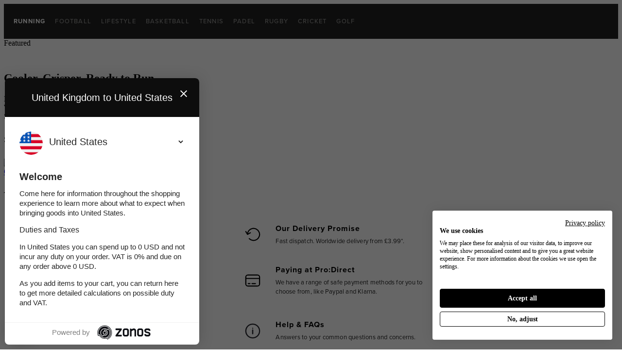

--- FILE ---
content_type: text/html; charset=utf-8
request_url: https://www.prodirectsport.com/running/
body_size: 55152
content:

<!doctype html>
<html class="" lang="en">
<head>
    <meta charset="utf-8">
    <meta http-equiv="X-UA-Compatible" content="IE=edge,chrome=1"><script type="text/javascript">window.NREUM||(NREUM={});NREUM.info = {"beacon":"bam.nr-data.net","errorBeacon":"bam.nr-data.net","licenseKey":"64c1e4ffb0","applicationID":"224440530","transactionName":"blZQbEVSD0sAAE1QWFccf250HDJRFQZaVkVccF1WQ0EOVA0GSxZ+V1dXQA==","queueTime":0,"applicationTime":1215,"agent":"","atts":""}</script><script type="text/javascript">(window.NREUM||(NREUM={})).init={ajax:{deny_list:["bam.nr-data.net"]},feature_flags:["soft_nav"]};(window.NREUM||(NREUM={})).loader_config={licenseKey:"64c1e4ffb0",applicationID:"224440530",browserID:"224440840"};;/*! For license information please see nr-loader-rum-1.308.0.min.js.LICENSE.txt */
(()=>{var e,t,r={163:(e,t,r)=>{"use strict";r.d(t,{j:()=>E});var n=r(384),i=r(1741);var a=r(2555);r(860).K7.genericEvents;const s="experimental.resources",o="register",c=e=>{if(!e||"string"!=typeof e)return!1;try{document.createDocumentFragment().querySelector(e)}catch{return!1}return!0};var d=r(2614),u=r(944),l=r(8122);const f="[data-nr-mask]",g=e=>(0,l.a)(e,(()=>{const e={feature_flags:[],experimental:{allow_registered_children:!1,resources:!1},mask_selector:"*",block_selector:"[data-nr-block]",mask_input_options:{color:!1,date:!1,"datetime-local":!1,email:!1,month:!1,number:!1,range:!1,search:!1,tel:!1,text:!1,time:!1,url:!1,week:!1,textarea:!1,select:!1,password:!0}};return{ajax:{deny_list:void 0,block_internal:!0,enabled:!0,autoStart:!0},api:{get allow_registered_children(){return e.feature_flags.includes(o)||e.experimental.allow_registered_children},set allow_registered_children(t){e.experimental.allow_registered_children=t},duplicate_registered_data:!1},browser_consent_mode:{enabled:!1},distributed_tracing:{enabled:void 0,exclude_newrelic_header:void 0,cors_use_newrelic_header:void 0,cors_use_tracecontext_headers:void 0,allowed_origins:void 0},get feature_flags(){return e.feature_flags},set feature_flags(t){e.feature_flags=t},generic_events:{enabled:!0,autoStart:!0},harvest:{interval:30},jserrors:{enabled:!0,autoStart:!0},logging:{enabled:!0,autoStart:!0},metrics:{enabled:!0,autoStart:!0},obfuscate:void 0,page_action:{enabled:!0},page_view_event:{enabled:!0,autoStart:!0},page_view_timing:{enabled:!0,autoStart:!0},performance:{capture_marks:!1,capture_measures:!1,capture_detail:!0,resources:{get enabled(){return e.feature_flags.includes(s)||e.experimental.resources},set enabled(t){e.experimental.resources=t},asset_types:[],first_party_domains:[],ignore_newrelic:!0}},privacy:{cookies_enabled:!0},proxy:{assets:void 0,beacon:void 0},session:{expiresMs:d.wk,inactiveMs:d.BB},session_replay:{autoStart:!0,enabled:!1,preload:!1,sampling_rate:10,error_sampling_rate:100,collect_fonts:!1,inline_images:!1,fix_stylesheets:!0,mask_all_inputs:!0,get mask_text_selector(){return e.mask_selector},set mask_text_selector(t){c(t)?e.mask_selector="".concat(t,",").concat(f):""===t||null===t?e.mask_selector=f:(0,u.R)(5,t)},get block_class(){return"nr-block"},get ignore_class(){return"nr-ignore"},get mask_text_class(){return"nr-mask"},get block_selector(){return e.block_selector},set block_selector(t){c(t)?e.block_selector+=",".concat(t):""!==t&&(0,u.R)(6,t)},get mask_input_options(){return e.mask_input_options},set mask_input_options(t){t&&"object"==typeof t?e.mask_input_options={...t,password:!0}:(0,u.R)(7,t)}},session_trace:{enabled:!0,autoStart:!0},soft_navigations:{enabled:!0,autoStart:!0},spa:{enabled:!0,autoStart:!0},ssl:void 0,user_actions:{enabled:!0,elementAttributes:["id","className","tagName","type"]}}})());var p=r(6154),m=r(9324);let h=0;const v={buildEnv:m.F3,distMethod:m.Xs,version:m.xv,originTime:p.WN},b={consented:!1},y={appMetadata:{},get consented(){return this.session?.state?.consent||b.consented},set consented(e){b.consented=e},customTransaction:void 0,denyList:void 0,disabled:!1,harvester:void 0,isolatedBacklog:!1,isRecording:!1,loaderType:void 0,maxBytes:3e4,obfuscator:void 0,onerror:void 0,ptid:void 0,releaseIds:{},session:void 0,timeKeeper:void 0,registeredEntities:[],jsAttributesMetadata:{bytes:0},get harvestCount(){return++h}},_=e=>{const t=(0,l.a)(e,y),r=Object.keys(v).reduce((e,t)=>(e[t]={value:v[t],writable:!1,configurable:!0,enumerable:!0},e),{});return Object.defineProperties(t,r)};var w=r(5701);const x=e=>{const t=e.startsWith("http");e+="/",r.p=t?e:"https://"+e};var R=r(7836),k=r(3241);const A={accountID:void 0,trustKey:void 0,agentID:void 0,licenseKey:void 0,applicationID:void 0,xpid:void 0},S=e=>(0,l.a)(e,A),T=new Set;function E(e,t={},r,s){let{init:o,info:c,loader_config:d,runtime:u={},exposed:l=!0}=t;if(!c){const e=(0,n.pV)();o=e.init,c=e.info,d=e.loader_config}e.init=g(o||{}),e.loader_config=S(d||{}),c.jsAttributes??={},p.bv&&(c.jsAttributes.isWorker=!0),e.info=(0,a.D)(c);const f=e.init,m=[c.beacon,c.errorBeacon];T.has(e.agentIdentifier)||(f.proxy.assets&&(x(f.proxy.assets),m.push(f.proxy.assets)),f.proxy.beacon&&m.push(f.proxy.beacon),e.beacons=[...m],function(e){const t=(0,n.pV)();Object.getOwnPropertyNames(i.W.prototype).forEach(r=>{const n=i.W.prototype[r];if("function"!=typeof n||"constructor"===n)return;let a=t[r];e[r]&&!1!==e.exposed&&"micro-agent"!==e.runtime?.loaderType&&(t[r]=(...t)=>{const n=e[r](...t);return a?a(...t):n})})}(e),(0,n.US)("activatedFeatures",w.B)),u.denyList=[...f.ajax.deny_list||[],...f.ajax.block_internal?m:[]],u.ptid=e.agentIdentifier,u.loaderType=r,e.runtime=_(u),T.has(e.agentIdentifier)||(e.ee=R.ee.get(e.agentIdentifier),e.exposed=l,(0,k.W)({agentIdentifier:e.agentIdentifier,drained:!!w.B?.[e.agentIdentifier],type:"lifecycle",name:"initialize",feature:void 0,data:e.config})),T.add(e.agentIdentifier)}},384:(e,t,r)=>{"use strict";r.d(t,{NT:()=>s,US:()=>u,Zm:()=>o,bQ:()=>d,dV:()=>c,pV:()=>l});var n=r(6154),i=r(1863),a=r(1910);const s={beacon:"bam.nr-data.net",errorBeacon:"bam.nr-data.net"};function o(){return n.gm.NREUM||(n.gm.NREUM={}),void 0===n.gm.newrelic&&(n.gm.newrelic=n.gm.NREUM),n.gm.NREUM}function c(){let e=o();return e.o||(e.o={ST:n.gm.setTimeout,SI:n.gm.setImmediate||n.gm.setInterval,CT:n.gm.clearTimeout,XHR:n.gm.XMLHttpRequest,REQ:n.gm.Request,EV:n.gm.Event,PR:n.gm.Promise,MO:n.gm.MutationObserver,FETCH:n.gm.fetch,WS:n.gm.WebSocket},(0,a.i)(...Object.values(e.o))),e}function d(e,t){let r=o();r.initializedAgents??={},t.initializedAt={ms:(0,i.t)(),date:new Date},r.initializedAgents[e]=t}function u(e,t){o()[e]=t}function l(){return function(){let e=o();const t=e.info||{};e.info={beacon:s.beacon,errorBeacon:s.errorBeacon,...t}}(),function(){let e=o();const t=e.init||{};e.init={...t}}(),c(),function(){let e=o();const t=e.loader_config||{};e.loader_config={...t}}(),o()}},782:(e,t,r)=>{"use strict";r.d(t,{T:()=>n});const n=r(860).K7.pageViewTiming},860:(e,t,r)=>{"use strict";r.d(t,{$J:()=>u,K7:()=>c,P3:()=>d,XX:()=>i,Yy:()=>o,df:()=>a,qY:()=>n,v4:()=>s});const n="events",i="jserrors",a="browser/blobs",s="rum",o="browser/logs",c={ajax:"ajax",genericEvents:"generic_events",jserrors:i,logging:"logging",metrics:"metrics",pageAction:"page_action",pageViewEvent:"page_view_event",pageViewTiming:"page_view_timing",sessionReplay:"session_replay",sessionTrace:"session_trace",softNav:"soft_navigations",spa:"spa"},d={[c.pageViewEvent]:1,[c.pageViewTiming]:2,[c.metrics]:3,[c.jserrors]:4,[c.spa]:5,[c.ajax]:6,[c.sessionTrace]:7,[c.softNav]:8,[c.sessionReplay]:9,[c.logging]:10,[c.genericEvents]:11},u={[c.pageViewEvent]:s,[c.pageViewTiming]:n,[c.ajax]:n,[c.spa]:n,[c.softNav]:n,[c.metrics]:i,[c.jserrors]:i,[c.sessionTrace]:a,[c.sessionReplay]:a,[c.logging]:o,[c.genericEvents]:"ins"}},944:(e,t,r)=>{"use strict";r.d(t,{R:()=>i});var n=r(3241);function i(e,t){"function"==typeof console.debug&&(console.debug("New Relic Warning: https://github.com/newrelic/newrelic-browser-agent/blob/main/docs/warning-codes.md#".concat(e),t),(0,n.W)({agentIdentifier:null,drained:null,type:"data",name:"warn",feature:"warn",data:{code:e,secondary:t}}))}},1687:(e,t,r)=>{"use strict";r.d(t,{Ak:()=>d,Ze:()=>f,x3:()=>u});var n=r(3241),i=r(7836),a=r(3606),s=r(860),o=r(2646);const c={};function d(e,t){const r={staged:!1,priority:s.P3[t]||0};l(e),c[e].get(t)||c[e].set(t,r)}function u(e,t){e&&c[e]&&(c[e].get(t)&&c[e].delete(t),p(e,t,!1),c[e].size&&g(e))}function l(e){if(!e)throw new Error("agentIdentifier required");c[e]||(c[e]=new Map)}function f(e="",t="feature",r=!1){if(l(e),!e||!c[e].get(t)||r)return p(e,t);c[e].get(t).staged=!0,g(e)}function g(e){const t=Array.from(c[e]);t.every(([e,t])=>t.staged)&&(t.sort((e,t)=>e[1].priority-t[1].priority),t.forEach(([t])=>{c[e].delete(t),p(e,t)}))}function p(e,t,r=!0){const s=e?i.ee.get(e):i.ee,c=a.i.handlers;if(!s.aborted&&s.backlog&&c){if((0,n.W)({agentIdentifier:e,type:"lifecycle",name:"drain",feature:t}),r){const e=s.backlog[t],r=c[t];if(r){for(let t=0;e&&t<e.length;++t)m(e[t],r);Object.entries(r).forEach(([e,t])=>{Object.values(t||{}).forEach(t=>{t[0]?.on&&t[0]?.context()instanceof o.y&&t[0].on(e,t[1])})})}}s.isolatedBacklog||delete c[t],s.backlog[t]=null,s.emit("drain-"+t,[])}}function m(e,t){var r=e[1];Object.values(t[r]||{}).forEach(t=>{var r=e[0];if(t[0]===r){var n=t[1],i=e[3],a=e[2];n.apply(i,a)}})}},1738:(e,t,r)=>{"use strict";r.d(t,{U:()=>g,Y:()=>f});var n=r(3241),i=r(9908),a=r(1863),s=r(944),o=r(5701),c=r(3969),d=r(8362),u=r(860),l=r(4261);function f(e,t,r,a){const f=a||r;!f||f[e]&&f[e]!==d.d.prototype[e]||(f[e]=function(){(0,i.p)(c.xV,["API/"+e+"/called"],void 0,u.K7.metrics,r.ee),(0,n.W)({agentIdentifier:r.agentIdentifier,drained:!!o.B?.[r.agentIdentifier],type:"data",name:"api",feature:l.Pl+e,data:{}});try{return t.apply(this,arguments)}catch(e){(0,s.R)(23,e)}})}function g(e,t,r,n,s){const o=e.info;null===r?delete o.jsAttributes[t]:o.jsAttributes[t]=r,(s||null===r)&&(0,i.p)(l.Pl+n,[(0,a.t)(),t,r],void 0,"session",e.ee)}},1741:(e,t,r)=>{"use strict";r.d(t,{W:()=>a});var n=r(944),i=r(4261);class a{#e(e,...t){if(this[e]!==a.prototype[e])return this[e](...t);(0,n.R)(35,e)}addPageAction(e,t){return this.#e(i.hG,e,t)}register(e){return this.#e(i.eY,e)}recordCustomEvent(e,t){return this.#e(i.fF,e,t)}setPageViewName(e,t){return this.#e(i.Fw,e,t)}setCustomAttribute(e,t,r){return this.#e(i.cD,e,t,r)}noticeError(e,t){return this.#e(i.o5,e,t)}setUserId(e,t=!1){return this.#e(i.Dl,e,t)}setApplicationVersion(e){return this.#e(i.nb,e)}setErrorHandler(e){return this.#e(i.bt,e)}addRelease(e,t){return this.#e(i.k6,e,t)}log(e,t){return this.#e(i.$9,e,t)}start(){return this.#e(i.d3)}finished(e){return this.#e(i.BL,e)}recordReplay(){return this.#e(i.CH)}pauseReplay(){return this.#e(i.Tb)}addToTrace(e){return this.#e(i.U2,e)}setCurrentRouteName(e){return this.#e(i.PA,e)}interaction(e){return this.#e(i.dT,e)}wrapLogger(e,t,r){return this.#e(i.Wb,e,t,r)}measure(e,t){return this.#e(i.V1,e,t)}consent(e){return this.#e(i.Pv,e)}}},1863:(e,t,r)=>{"use strict";function n(){return Math.floor(performance.now())}r.d(t,{t:()=>n})},1910:(e,t,r)=>{"use strict";r.d(t,{i:()=>a});var n=r(944);const i=new Map;function a(...e){return e.every(e=>{if(i.has(e))return i.get(e);const t="function"==typeof e?e.toString():"",r=t.includes("[native code]"),a=t.includes("nrWrapper");return r||a||(0,n.R)(64,e?.name||t),i.set(e,r),r})}},2555:(e,t,r)=>{"use strict";r.d(t,{D:()=>o,f:()=>s});var n=r(384),i=r(8122);const a={beacon:n.NT.beacon,errorBeacon:n.NT.errorBeacon,licenseKey:void 0,applicationID:void 0,sa:void 0,queueTime:void 0,applicationTime:void 0,ttGuid:void 0,user:void 0,account:void 0,product:void 0,extra:void 0,jsAttributes:{},userAttributes:void 0,atts:void 0,transactionName:void 0,tNamePlain:void 0};function s(e){try{return!!e.licenseKey&&!!e.errorBeacon&&!!e.applicationID}catch(e){return!1}}const o=e=>(0,i.a)(e,a)},2614:(e,t,r)=>{"use strict";r.d(t,{BB:()=>s,H3:()=>n,g:()=>d,iL:()=>c,tS:()=>o,uh:()=>i,wk:()=>a});const n="NRBA",i="SESSION",a=144e5,s=18e5,o={STARTED:"session-started",PAUSE:"session-pause",RESET:"session-reset",RESUME:"session-resume",UPDATE:"session-update"},c={SAME_TAB:"same-tab",CROSS_TAB:"cross-tab"},d={OFF:0,FULL:1,ERROR:2}},2646:(e,t,r)=>{"use strict";r.d(t,{y:()=>n});class n{constructor(e){this.contextId=e}}},2843:(e,t,r)=>{"use strict";r.d(t,{G:()=>a,u:()=>i});var n=r(3878);function i(e,t=!1,r,i){(0,n.DD)("visibilitychange",function(){if(t)return void("hidden"===document.visibilityState&&e());e(document.visibilityState)},r,i)}function a(e,t,r){(0,n.sp)("pagehide",e,t,r)}},3241:(e,t,r)=>{"use strict";r.d(t,{W:()=>a});var n=r(6154);const i="newrelic";function a(e={}){try{n.gm.dispatchEvent(new CustomEvent(i,{detail:e}))}catch(e){}}},3606:(e,t,r)=>{"use strict";r.d(t,{i:()=>a});var n=r(9908);a.on=s;var i=a.handlers={};function a(e,t,r,a){s(a||n.d,i,e,t,r)}function s(e,t,r,i,a){a||(a="feature"),e||(e=n.d);var s=t[a]=t[a]||{};(s[r]=s[r]||[]).push([e,i])}},3878:(e,t,r)=>{"use strict";function n(e,t){return{capture:e,passive:!1,signal:t}}function i(e,t,r=!1,i){window.addEventListener(e,t,n(r,i))}function a(e,t,r=!1,i){document.addEventListener(e,t,n(r,i))}r.d(t,{DD:()=>a,jT:()=>n,sp:()=>i})},3969:(e,t,r)=>{"use strict";r.d(t,{TZ:()=>n,XG:()=>o,rs:()=>i,xV:()=>s,z_:()=>a});const n=r(860).K7.metrics,i="sm",a="cm",s="storeSupportabilityMetrics",o="storeEventMetrics"},4234:(e,t,r)=>{"use strict";r.d(t,{W:()=>a});var n=r(7836),i=r(1687);class a{constructor(e,t){this.agentIdentifier=e,this.ee=n.ee.get(e),this.featureName=t,this.blocked=!1}deregisterDrain(){(0,i.x3)(this.agentIdentifier,this.featureName)}}},4261:(e,t,r)=>{"use strict";r.d(t,{$9:()=>d,BL:()=>o,CH:()=>g,Dl:()=>_,Fw:()=>y,PA:()=>h,Pl:()=>n,Pv:()=>k,Tb:()=>l,U2:()=>a,V1:()=>R,Wb:()=>x,bt:()=>b,cD:()=>v,d3:()=>w,dT:()=>c,eY:()=>p,fF:()=>f,hG:()=>i,k6:()=>s,nb:()=>m,o5:()=>u});const n="api-",i="addPageAction",a="addToTrace",s="addRelease",o="finished",c="interaction",d="log",u="noticeError",l="pauseReplay",f="recordCustomEvent",g="recordReplay",p="register",m="setApplicationVersion",h="setCurrentRouteName",v="setCustomAttribute",b="setErrorHandler",y="setPageViewName",_="setUserId",w="start",x="wrapLogger",R="measure",k="consent"},5289:(e,t,r)=>{"use strict";r.d(t,{GG:()=>s,Qr:()=>c,sB:()=>o});var n=r(3878),i=r(6389);function a(){return"undefined"==typeof document||"complete"===document.readyState}function s(e,t){if(a())return e();const r=(0,i.J)(e),s=setInterval(()=>{a()&&(clearInterval(s),r())},500);(0,n.sp)("load",r,t)}function o(e){if(a())return e();(0,n.DD)("DOMContentLoaded",e)}function c(e){if(a())return e();(0,n.sp)("popstate",e)}},5607:(e,t,r)=>{"use strict";r.d(t,{W:()=>n});const n=(0,r(9566).bz)()},5701:(e,t,r)=>{"use strict";r.d(t,{B:()=>a,t:()=>s});var n=r(3241);const i=new Set,a={};function s(e,t){const r=t.agentIdentifier;a[r]??={},e&&"object"==typeof e&&(i.has(r)||(t.ee.emit("rumresp",[e]),a[r]=e,i.add(r),(0,n.W)({agentIdentifier:r,loaded:!0,drained:!0,type:"lifecycle",name:"load",feature:void 0,data:e})))}},6154:(e,t,r)=>{"use strict";r.d(t,{OF:()=>c,RI:()=>i,WN:()=>u,bv:()=>a,eN:()=>l,gm:()=>s,mw:()=>o,sb:()=>d});var n=r(1863);const i="undefined"!=typeof window&&!!window.document,a="undefined"!=typeof WorkerGlobalScope&&("undefined"!=typeof self&&self instanceof WorkerGlobalScope&&self.navigator instanceof WorkerNavigator||"undefined"!=typeof globalThis&&globalThis instanceof WorkerGlobalScope&&globalThis.navigator instanceof WorkerNavigator),s=i?window:"undefined"!=typeof WorkerGlobalScope&&("undefined"!=typeof self&&self instanceof WorkerGlobalScope&&self||"undefined"!=typeof globalThis&&globalThis instanceof WorkerGlobalScope&&globalThis),o=Boolean("hidden"===s?.document?.visibilityState),c=/iPad|iPhone|iPod/.test(s.navigator?.userAgent),d=c&&"undefined"==typeof SharedWorker,u=((()=>{const e=s.navigator?.userAgent?.match(/Firefox[/\s](\d+\.\d+)/);Array.isArray(e)&&e.length>=2&&e[1]})(),Date.now()-(0,n.t)()),l=()=>"undefined"!=typeof PerformanceNavigationTiming&&s?.performance?.getEntriesByType("navigation")?.[0]?.responseStart},6389:(e,t,r)=>{"use strict";function n(e,t=500,r={}){const n=r?.leading||!1;let i;return(...r)=>{n&&void 0===i&&(e.apply(this,r),i=setTimeout(()=>{i=clearTimeout(i)},t)),n||(clearTimeout(i),i=setTimeout(()=>{e.apply(this,r)},t))}}function i(e){let t=!1;return(...r)=>{t||(t=!0,e.apply(this,r))}}r.d(t,{J:()=>i,s:()=>n})},6630:(e,t,r)=>{"use strict";r.d(t,{T:()=>n});const n=r(860).K7.pageViewEvent},7699:(e,t,r)=>{"use strict";r.d(t,{It:()=>a,KC:()=>o,No:()=>i,qh:()=>s});var n=r(860);const i=16e3,a=1e6,s="SESSION_ERROR",o={[n.K7.logging]:!0,[n.K7.genericEvents]:!1,[n.K7.jserrors]:!1,[n.K7.ajax]:!1}},7836:(e,t,r)=>{"use strict";r.d(t,{P:()=>o,ee:()=>c});var n=r(384),i=r(8990),a=r(2646),s=r(5607);const o="nr@context:".concat(s.W),c=function e(t,r){var n={},s={},u={},l=!1;try{l=16===r.length&&d.initializedAgents?.[r]?.runtime.isolatedBacklog}catch(e){}var f={on:p,addEventListener:p,removeEventListener:function(e,t){var r=n[e];if(!r)return;for(var i=0;i<r.length;i++)r[i]===t&&r.splice(i,1)},emit:function(e,r,n,i,a){!1!==a&&(a=!0);if(c.aborted&&!i)return;t&&a&&t.emit(e,r,n);var o=g(n);m(e).forEach(e=>{e.apply(o,r)});var d=v()[s[e]];d&&d.push([f,e,r,o]);return o},get:h,listeners:m,context:g,buffer:function(e,t){const r=v();if(t=t||"feature",f.aborted)return;Object.entries(e||{}).forEach(([e,n])=>{s[n]=t,t in r||(r[t]=[])})},abort:function(){f._aborted=!0,Object.keys(f.backlog).forEach(e=>{delete f.backlog[e]})},isBuffering:function(e){return!!v()[s[e]]},debugId:r,backlog:l?{}:t&&"object"==typeof t.backlog?t.backlog:{},isolatedBacklog:l};return Object.defineProperty(f,"aborted",{get:()=>{let e=f._aborted||!1;return e||(t&&(e=t.aborted),e)}}),f;function g(e){return e&&e instanceof a.y?e:e?(0,i.I)(e,o,()=>new a.y(o)):new a.y(o)}function p(e,t){n[e]=m(e).concat(t)}function m(e){return n[e]||[]}function h(t){return u[t]=u[t]||e(f,t)}function v(){return f.backlog}}(void 0,"globalEE"),d=(0,n.Zm)();d.ee||(d.ee=c)},8122:(e,t,r)=>{"use strict";r.d(t,{a:()=>i});var n=r(944);function i(e,t){try{if(!e||"object"!=typeof e)return(0,n.R)(3);if(!t||"object"!=typeof t)return(0,n.R)(4);const r=Object.create(Object.getPrototypeOf(t),Object.getOwnPropertyDescriptors(t)),a=0===Object.keys(r).length?e:r;for(let s in a)if(void 0!==e[s])try{if(null===e[s]){r[s]=null;continue}Array.isArray(e[s])&&Array.isArray(t[s])?r[s]=Array.from(new Set([...e[s],...t[s]])):"object"==typeof e[s]&&"object"==typeof t[s]?r[s]=i(e[s],t[s]):r[s]=e[s]}catch(e){r[s]||(0,n.R)(1,e)}return r}catch(e){(0,n.R)(2,e)}}},8362:(e,t,r)=>{"use strict";r.d(t,{d:()=>a});var n=r(9566),i=r(1741);class a extends i.W{agentIdentifier=(0,n.LA)(16)}},8374:(e,t,r)=>{r.nc=(()=>{try{return document?.currentScript?.nonce}catch(e){}return""})()},8990:(e,t,r)=>{"use strict";r.d(t,{I:()=>i});var n=Object.prototype.hasOwnProperty;function i(e,t,r){if(n.call(e,t))return e[t];var i=r();if(Object.defineProperty&&Object.keys)try{return Object.defineProperty(e,t,{value:i,writable:!0,enumerable:!1}),i}catch(e){}return e[t]=i,i}},9324:(e,t,r)=>{"use strict";r.d(t,{F3:()=>i,Xs:()=>a,xv:()=>n});const n="1.308.0",i="PROD",a="CDN"},9566:(e,t,r)=>{"use strict";r.d(t,{LA:()=>o,bz:()=>s});var n=r(6154);const i="xxxxxxxx-xxxx-4xxx-yxxx-xxxxxxxxxxxx";function a(e,t){return e?15&e[t]:16*Math.random()|0}function s(){const e=n.gm?.crypto||n.gm?.msCrypto;let t,r=0;return e&&e.getRandomValues&&(t=e.getRandomValues(new Uint8Array(30))),i.split("").map(e=>"x"===e?a(t,r++).toString(16):"y"===e?(3&a()|8).toString(16):e).join("")}function o(e){const t=n.gm?.crypto||n.gm?.msCrypto;let r,i=0;t&&t.getRandomValues&&(r=t.getRandomValues(new Uint8Array(e)));const s=[];for(var o=0;o<e;o++)s.push(a(r,i++).toString(16));return s.join("")}},9908:(e,t,r)=>{"use strict";r.d(t,{d:()=>n,p:()=>i});var n=r(7836).ee.get("handle");function i(e,t,r,i,a){a?(a.buffer([e],i),a.emit(e,t,r)):(n.buffer([e],i),n.emit(e,t,r))}}},n={};function i(e){var t=n[e];if(void 0!==t)return t.exports;var a=n[e]={exports:{}};return r[e](a,a.exports,i),a.exports}i.m=r,i.d=(e,t)=>{for(var r in t)i.o(t,r)&&!i.o(e,r)&&Object.defineProperty(e,r,{enumerable:!0,get:t[r]})},i.f={},i.e=e=>Promise.all(Object.keys(i.f).reduce((t,r)=>(i.f[r](e,t),t),[])),i.u=e=>"nr-rum-1.308.0.min.js",i.o=(e,t)=>Object.prototype.hasOwnProperty.call(e,t),e={},t="NRBA-1.308.0.PROD:",i.l=(r,n,a,s)=>{if(e[r])e[r].push(n);else{var o,c;if(void 0!==a)for(var d=document.getElementsByTagName("script"),u=0;u<d.length;u++){var l=d[u];if(l.getAttribute("src")==r||l.getAttribute("data-webpack")==t+a){o=l;break}}if(!o){c=!0;var f={296:"sha512-+MIMDsOcckGXa1EdWHqFNv7P+JUkd5kQwCBr3KE6uCvnsBNUrdSt4a/3/L4j4TxtnaMNjHpza2/erNQbpacJQA=="};(o=document.createElement("script")).charset="utf-8",i.nc&&o.setAttribute("nonce",i.nc),o.setAttribute("data-webpack",t+a),o.src=r,0!==o.src.indexOf(window.location.origin+"/")&&(o.crossOrigin="anonymous"),f[s]&&(o.integrity=f[s])}e[r]=[n];var g=(t,n)=>{o.onerror=o.onload=null,clearTimeout(p);var i=e[r];if(delete e[r],o.parentNode&&o.parentNode.removeChild(o),i&&i.forEach(e=>e(n)),t)return t(n)},p=setTimeout(g.bind(null,void 0,{type:"timeout",target:o}),12e4);o.onerror=g.bind(null,o.onerror),o.onload=g.bind(null,o.onload),c&&document.head.appendChild(o)}},i.r=e=>{"undefined"!=typeof Symbol&&Symbol.toStringTag&&Object.defineProperty(e,Symbol.toStringTag,{value:"Module"}),Object.defineProperty(e,"__esModule",{value:!0})},i.p="https://js-agent.newrelic.com/",(()=>{var e={374:0,840:0};i.f.j=(t,r)=>{var n=i.o(e,t)?e[t]:void 0;if(0!==n)if(n)r.push(n[2]);else{var a=new Promise((r,i)=>n=e[t]=[r,i]);r.push(n[2]=a);var s=i.p+i.u(t),o=new Error;i.l(s,r=>{if(i.o(e,t)&&(0!==(n=e[t])&&(e[t]=void 0),n)){var a=r&&("load"===r.type?"missing":r.type),s=r&&r.target&&r.target.src;o.message="Loading chunk "+t+" failed: ("+a+": "+s+")",o.name="ChunkLoadError",o.type=a,o.request=s,n[1](o)}},"chunk-"+t,t)}};var t=(t,r)=>{var n,a,[s,o,c]=r,d=0;if(s.some(t=>0!==e[t])){for(n in o)i.o(o,n)&&(i.m[n]=o[n]);if(c)c(i)}for(t&&t(r);d<s.length;d++)a=s[d],i.o(e,a)&&e[a]&&e[a][0](),e[a]=0},r=self["webpackChunk:NRBA-1.308.0.PROD"]=self["webpackChunk:NRBA-1.308.0.PROD"]||[];r.forEach(t.bind(null,0)),r.push=t.bind(null,r.push.bind(r))})(),(()=>{"use strict";i(8374);var e=i(8362),t=i(860);const r=Object.values(t.K7);var n=i(163);var a=i(9908),s=i(1863),o=i(4261),c=i(1738);var d=i(1687),u=i(4234),l=i(5289),f=i(6154),g=i(944),p=i(384);const m=e=>f.RI&&!0===e?.privacy.cookies_enabled;function h(e){return!!(0,p.dV)().o.MO&&m(e)&&!0===e?.session_trace.enabled}var v=i(6389),b=i(7699);class y extends u.W{constructor(e,t){super(e.agentIdentifier,t),this.agentRef=e,this.abortHandler=void 0,this.featAggregate=void 0,this.loadedSuccessfully=void 0,this.onAggregateImported=new Promise(e=>{this.loadedSuccessfully=e}),this.deferred=Promise.resolve(),!1===e.init[this.featureName].autoStart?this.deferred=new Promise((t,r)=>{this.ee.on("manual-start-all",(0,v.J)(()=>{(0,d.Ak)(e.agentIdentifier,this.featureName),t()}))}):(0,d.Ak)(e.agentIdentifier,t)}importAggregator(e,t,r={}){if(this.featAggregate)return;const n=async()=>{let n;await this.deferred;try{if(m(e.init)){const{setupAgentSession:t}=await i.e(296).then(i.bind(i,3305));n=t(e)}}catch(e){(0,g.R)(20,e),this.ee.emit("internal-error",[e]),(0,a.p)(b.qh,[e],void 0,this.featureName,this.ee)}try{if(!this.#t(this.featureName,n,e.init))return(0,d.Ze)(this.agentIdentifier,this.featureName),void this.loadedSuccessfully(!1);const{Aggregate:i}=await t();this.featAggregate=new i(e,r),e.runtime.harvester.initializedAggregates.push(this.featAggregate),this.loadedSuccessfully(!0)}catch(e){(0,g.R)(34,e),this.abortHandler?.(),(0,d.Ze)(this.agentIdentifier,this.featureName,!0),this.loadedSuccessfully(!1),this.ee&&this.ee.abort()}};f.RI?(0,l.GG)(()=>n(),!0):n()}#t(e,r,n){if(this.blocked)return!1;switch(e){case t.K7.sessionReplay:return h(n)&&!!r;case t.K7.sessionTrace:return!!r;default:return!0}}}var _=i(6630),w=i(2614),x=i(3241);class R extends y{static featureName=_.T;constructor(e){var t;super(e,_.T),this.setupInspectionEvents(e.agentIdentifier),t=e,(0,c.Y)(o.Fw,function(e,r){"string"==typeof e&&("/"!==e.charAt(0)&&(e="/"+e),t.runtime.customTransaction=(r||"http://custom.transaction")+e,(0,a.p)(o.Pl+o.Fw,[(0,s.t)()],void 0,void 0,t.ee))},t),this.importAggregator(e,()=>i.e(296).then(i.bind(i,3943)))}setupInspectionEvents(e){const t=(t,r)=>{t&&(0,x.W)({agentIdentifier:e,timeStamp:t.timeStamp,loaded:"complete"===t.target.readyState,type:"window",name:r,data:t.target.location+""})};(0,l.sB)(e=>{t(e,"DOMContentLoaded")}),(0,l.GG)(e=>{t(e,"load")}),(0,l.Qr)(e=>{t(e,"navigate")}),this.ee.on(w.tS.UPDATE,(t,r)=>{(0,x.W)({agentIdentifier:e,type:"lifecycle",name:"session",data:r})})}}class k extends e.d{constructor(e){var t;(super(),f.gm)?(this.features={},(0,p.bQ)(this.agentIdentifier,this),this.desiredFeatures=new Set(e.features||[]),this.desiredFeatures.add(R),(0,n.j)(this,e,e.loaderType||"agent"),t=this,(0,c.Y)(o.cD,function(e,r,n=!1){if("string"==typeof e){if(["string","number","boolean"].includes(typeof r)||null===r)return(0,c.U)(t,e,r,o.cD,n);(0,g.R)(40,typeof r)}else(0,g.R)(39,typeof e)},t),function(e){(0,c.Y)(o.Dl,function(t,r=!1){if("string"!=typeof t&&null!==t)return void(0,g.R)(41,typeof t);const n=e.info.jsAttributes["enduser.id"];r&&null!=n&&n!==t?(0,a.p)(o.Pl+"setUserIdAndResetSession",[t],void 0,"session",e.ee):(0,c.U)(e,"enduser.id",t,o.Dl,!0)},e)}(this),function(e){(0,c.Y)(o.nb,function(t){if("string"==typeof t||null===t)return(0,c.U)(e,"application.version",t,o.nb,!1);(0,g.R)(42,typeof t)},e)}(this),function(e){(0,c.Y)(o.d3,function(){e.ee.emit("manual-start-all")},e)}(this),function(e){(0,c.Y)(o.Pv,function(t=!0){if("boolean"==typeof t){if((0,a.p)(o.Pl+o.Pv,[t],void 0,"session",e.ee),e.runtime.consented=t,t){const t=e.features.page_view_event;t.onAggregateImported.then(e=>{const r=t.featAggregate;e&&!r.sentRum&&r.sendRum()})}}else(0,g.R)(65,typeof t)},e)}(this),this.run()):(0,g.R)(21)}get config(){return{info:this.info,init:this.init,loader_config:this.loader_config,runtime:this.runtime}}get api(){return this}run(){try{const e=function(e){const t={};return r.forEach(r=>{t[r]=!!e[r]?.enabled}),t}(this.init),n=[...this.desiredFeatures];n.sort((e,r)=>t.P3[e.featureName]-t.P3[r.featureName]),n.forEach(r=>{if(!e[r.featureName]&&r.featureName!==t.K7.pageViewEvent)return;if(r.featureName===t.K7.spa)return void(0,g.R)(67);const n=function(e){switch(e){case t.K7.ajax:return[t.K7.jserrors];case t.K7.sessionTrace:return[t.K7.ajax,t.K7.pageViewEvent];case t.K7.sessionReplay:return[t.K7.sessionTrace];case t.K7.pageViewTiming:return[t.K7.pageViewEvent];default:return[]}}(r.featureName).filter(e=>!(e in this.features));n.length>0&&(0,g.R)(36,{targetFeature:r.featureName,missingDependencies:n}),this.features[r.featureName]=new r(this)})}catch(e){(0,g.R)(22,e);for(const e in this.features)this.features[e].abortHandler?.();const t=(0,p.Zm)();delete t.initializedAgents[this.agentIdentifier]?.features,delete this.sharedAggregator;return t.ee.get(this.agentIdentifier).abort(),!1}}}var A=i(2843),S=i(782);class T extends y{static featureName=S.T;constructor(e){super(e,S.T),f.RI&&((0,A.u)(()=>(0,a.p)("docHidden",[(0,s.t)()],void 0,S.T,this.ee),!0),(0,A.G)(()=>(0,a.p)("winPagehide",[(0,s.t)()],void 0,S.T,this.ee)),this.importAggregator(e,()=>i.e(296).then(i.bind(i,2117))))}}var E=i(3969);class I extends y{static featureName=E.TZ;constructor(e){super(e,E.TZ),f.RI&&document.addEventListener("securitypolicyviolation",e=>{(0,a.p)(E.xV,["Generic/CSPViolation/Detected"],void 0,this.featureName,this.ee)}),this.importAggregator(e,()=>i.e(296).then(i.bind(i,9623)))}}new k({features:[R,T,I],loaderType:"lite"})})()})();</script>
    <meta name="viewport" content="viewport-fit=cover, width=device-width, initial-scale=1, maximum-scale=1.0, user-scalable=yes, shrink-to-fit=no">
    
<link rel="shortcut icon" href="/favicon.ico">
    <link rel="stylesheet" href="https://use.typekit.net/avk3odp.css" />

    
<script async type="text/javascript" src="//widget.trustpilot.com/bootstrap/v5/tp.widget.bootstrap.min.js"></script><script async type="text/javascript" src="https://apps.bazaarvoice.com/deployments/prodirect/main_site/production/en_GB/bv.js"></script>

<title>Running Shoes, Clothing &amp; Accessories | Pro:Direct Running</title>
<meta name="description" content="Shop running shoes, clothing and accessories built for real miles. Discover the latest from adidas, ASICS, Nike and more, chosen for comfort, consistency and performance." />
    <link rel="canonical" href="https://www.prodirectsport.com/running/" >

<meta name="robots" content="index,follow">

<script>
    window.dataLayer = window.dataLayer || [];
</script>
<!-- Google Tag Manager -->
<script>
(function(w,d,s,l,i){w[l]=w[l]||[];w[l].push({'gtm.start':
new Date().getTime(),event:'gtm.js'});var f=d.getElementsByTagName(s)[0],
j=d.createElement(s),dl=l!='dataLayer'?'&l='+l:'';j.async=true;j.src=
'https://www.googletagmanager.com/gtm.js?id='+i+dl;f.parentNode.insertBefore(j,f);
})(window,document,'script','dataLayer','GTM-WVN8M4C');</script>
<!-- End Google Tag Manager -->
    
    
    <script>
    var gigyaConfig = {
        errorMessage: 'Sorry an error occurred.',
        id: 'onesport',
        loggedInRedirectUrl: '',
        logoutRedirectUrl: '',
        debugMode: false,
        authenticated: false,
        getInfoRequired: false,
        enableSSOToken: true
    };
    </script>
    <script src="https://cdns.eu1.gigya.com/js/gigya.js?apiKey=3_kmzOK10aUUHncVW6NPJP89y02hj5Pu5MmkLVxLXw5O8VBegAbV967SA1USJHNwrJ">
    {"lang":"en","enableSSOToken":true,"sessionExpiration":-1}
    </script>
    <!--<script src="/scripts/gigya/gigya-cms.min.js?v=10.3.0108376.4"></script>-->


    


    <script type="text/javascript" integrity="sha384-ujzHt2sHd4Yoc5wacoHyZgr//lWcuS4LqPdiGktwLnJXRb6LIWGBfwh3Ld0D6NMZ" src="/static/css.main.js?v=11102025183542" crossorigin="anonymous"></script>


<script>(window.BOOMR_mq=window.BOOMR_mq||[]).push(["addVar",{"rua.upush":"false","rua.cpush":"true","rua.upre":"false","rua.cpre":"true","rua.uprl":"false","rua.cprl":"false","rua.cprf":"false","rua.trans":"SJ-e926e7a0-5edd-41b6-8cd5-57fc90f065f9","rua.cook":"false","rua.ims":"false","rua.ufprl":"false","rua.cfprl":"false","rua.isuxp":"false","rua.texp":"norulematch","rua.ceh":"false","rua.ueh":"false","rua.ieh.st":"0"}]);</script>
                              <script>!function(e){var n="https://s.go-mpulse.net/boomerang/";if("False"=="True")e.BOOMR_config=e.BOOMR_config||{},e.BOOMR_config.PageParams=e.BOOMR_config.PageParams||{},e.BOOMR_config.PageParams.pci=!0,n="https://s2.go-mpulse.net/boomerang/";if(window.BOOMR_API_key="AEA8N-VCSH6-WSM7P-X7BUZ-XVWH8",function(){function e(){if(!r){var e=document.createElement("script");e.id="boomr-scr-as",e.src=window.BOOMR.url,e.async=!0,o.appendChild(e),r=!0}}function t(e){r=!0;var n,t,a,i,d=document,O=window;if(window.BOOMR.snippetMethod=e?"if":"i",t=function(e,n){var t=d.createElement("script");t.id=n||"boomr-if-as",t.src=window.BOOMR.url,BOOMR_lstart=(new Date).getTime(),e=e||d.body,e.appendChild(t)},!window.addEventListener&&window.attachEvent&&navigator.userAgent.match(/MSIE [67]\./))return window.BOOMR.snippetMethod="s",void t(o,"boomr-async");a=document.createElement("IFRAME"),a.src="about:blank",a.title="",a.role="presentation",a.loading="eager",i=(a.frameElement||a).style,i.width=0,i.height=0,i.border=0,i.display="none",o.appendChild(a);try{O=a.contentWindow,d=O.document.open()}catch(_){n=document.domain,a.src="javascript:var d=document.open();d.domain='"+n+"';void 0;",O=a.contentWindow,d=O.document.open()}if(n)d._boomrl=function(){this.domain=n,t()},d.write("<bo"+"dy onload='document._boomrl();'>");else if(O._boomrl=function(){t()},O.addEventListener)O.addEventListener("load",O._boomrl,!1);else if(O.attachEvent)O.attachEvent("onload",O._boomrl);d.close()}function a(e){window.BOOMR_onload=e&&e.timeStamp||(new Date).getTime()}if(!window.BOOMR||!window.BOOMR.version&&!window.BOOMR.snippetExecuted){window.BOOMR=window.BOOMR||{},window.BOOMR.snippetStart=(new Date).getTime(),window.BOOMR.snippetExecuted=!0,window.BOOMR.snippetVersion=14,window.BOOMR.url=n+"AEA8N-VCSH6-WSM7P-X7BUZ-XVWH8";var i=document.currentScript||document.getElementsByTagName("script")[0],o=i.parentNode,r=!1,d=document.createElement("link");if(d.relList&&"function"==typeof d.relList.supports&&d.relList.supports("preload")&&"as"in d)window.BOOMR.snippetMethod="p",d.href=window.BOOMR.url,d.rel="preload",d.as="script",d.addEventListener("load",e),d.addEventListener("error",function(){t(!0)}),setTimeout(function(){if(!r)t(!0)},3e3),BOOMR_lstart=(new Date).getTime(),o.appendChild(d);else t(!1);if(window.addEventListener)window.addEventListener("load",a,!1);else if(window.attachEvent)window.attachEvent("onload",a)}}(),"".length>0)if(e&&"performance"in e&&e.performance&&"function"==typeof e.performance.setResourceTimingBufferSize)e.performance.setResourceTimingBufferSize();!function(){if(BOOMR=e.BOOMR||{},BOOMR.plugins=BOOMR.plugins||{},!BOOMR.plugins.AK){var n="true"=="true"?1:0,t="",a="amkwudixyydcy2lskmhq-f-2f95c01c6-clientnsv4-s.akamaihd.net",i="false"=="true"?2:1,o={"ak.v":"39","ak.cp":"1167591","ak.ai":parseInt("658113",10),"ak.ol":"0","ak.cr":10,"ak.ipv":4,"ak.proto":"h2","ak.rid":"30ae6c97","ak.r":37607,"ak.a2":n,"ak.m":"a","ak.n":"essl","ak.bpcip":"3.21.106.0","ak.cport":42676,"ak.gh":"23.198.5.5","ak.quicv":"","ak.tlsv":"tls1.3","ak.0rtt":"","ak.0rtt.ed":"","ak.csrc":"-","ak.acc":"","ak.t":"1769100047","ak.ak":"hOBiQwZUYzCg5VSAfCLimQ==YOp9QM0807N+66A/Ob+lR3/TU03izCr4eQtzsR2YA/0G3t+TlBephQe4QDXmqDzHg8euhLj8NuzUgDa8BTmheM+/577QtaiV+2LOkQeGzDYdM8xhNlK+fvX3gE2cpqqckB6Q7nril91J4iPdJ19LkHm089Z2EVmp0cXuxBGSxcnSYU/ByKvrKZs/JYezRIVut0EHiYivmd1RvXZ+QhSxT2WBxCEVJ+wL3H+o7F829wESb/u46hBZcg10XUDYno1djXb8bpFWzD6iRjwi3VQDM9377iIwRCMvRHD10xW+CokLsHrsmBkdPAOLZr+rCVI/0VtYC5PlbUfEey+ICuSHw6pUOM69h1LspyPHuc9kfXvVSsR1dN9BhJ8q3bSb1g7SFuOaFAYXB6YQJwWCzEy7ei2/kkDQ1wzigQnwSwptMFA=","ak.pv":"115","ak.dpoabenc":"","ak.tf":i};if(""!==t)o["ak.ruds"]=t;var r={i:!1,av:function(n){var t="http.initiator";if(n&&(!n[t]||"spa_hard"===n[t]))o["ak.feo"]=void 0!==e.aFeoApplied?1:0,BOOMR.addVar(o)},rv:function(){var e=["ak.bpcip","ak.cport","ak.cr","ak.csrc","ak.gh","ak.ipv","ak.m","ak.n","ak.ol","ak.proto","ak.quicv","ak.tlsv","ak.0rtt","ak.0rtt.ed","ak.r","ak.acc","ak.t","ak.tf"];BOOMR.removeVar(e)}};BOOMR.plugins.AK={akVars:o,akDNSPreFetchDomain:a,init:function(){if(!r.i){var e=BOOMR.subscribe;e("before_beacon",r.av,null,null),e("onbeacon",r.rv,null,null),r.i=!0}return this},is_complete:function(){return!0}}}}()}(window);</script></head>
<body class="" data-page-type="Speciality Store">
    <!-- Google Tag Manager (noscript) -->
<noscript>
    <iframe src="https://www.googletagmanager.com/ns.html?id=GTM-WVN8M4C"
            height="0" width="0" style="display:none;visibility:hidden"></iframe>
</noscript>
<!-- End Google Tag Manager (noscript) -->
    <header class="header">
        

<style type="text/css">
    .rich-text.fecaabab {
        margin-bottom: 0px;
    }

    @media screen and (min-width: 768px) {
        .rich-text.fecaabab {
            margin-bottom: 0px;
        }
    }
</style>

<div class="rich-text fecaabab">
    <style>
  /* Base Styles */
  .poc-app-banner {
    display: none; /* Hidden by default */
    align-items: center;
    background: #FFFFFF;
    padding: 0 20px 0 10px;
    font-family: -apple-system, BlinkMacSystemFont, 'Segoe UI', Roboto, Oxygen, Ubuntu, Cantarell, 'Open Sans', 'Helvetica Neue', sans-serif;
    font-size: 14px;
    border-bottom: 1px solid #ddd;
    opacity: 1;
    transition: opacity 0.5s ease, visibility 0.5s;
    position: relative;
  }

  /* Mobile Only: Show Banner */
  @media (max-width: 767px) {
    .poc-app-banner {
      display: flex;
    }
  }

  /* Accessibility: Reduced Motion */
  @media (prefers-reduced-motion: reduce) {
    .poc-app-banner {
      transition: none;
    }
  }

  /* Hide Class */
  .poc-app-banner--hidden {
    display: none !important;
  }

  /* Components */
  .poc-app-banner__link {
    display: flex;
    align-items: center;
    flex-grow: 1;
    gap: 16px;
  }

  .poc-app-banner__close {
    width: 16px;
    height: 16px;
    margin-right: 10px;
    position: relative;
    cursor: pointer;
    z-index: 2;
    flex-shrink: 0;
  }

  .poc-app-banner__close::before,
  .poc-app-banner__close::after {
    content: '';
    position: absolute;
    top: 50%;
    left: 50%;
    width: 16px;
    height: 2px;
    background-color: #bbb;
  }

  .poc-app-banner__close::before {
    transform: translate(-50%, -50%) rotate(45deg);
  }

  .poc-app-banner__close::after {
    transform: translate(-50%, -50%) rotate(-45deg);
  }

  .poc-app-banner__icon {
    width: 70px;
    height: 70px;
    border-radius: 16px;
    margin-right: 16px;
  }

  .poc-app-banner__details {
    flex-grow: 1;
    display: flex;
    flex-direction: column;
  }

  .poc-app-banner__title {
    font-weight: 600;
    font-size: 17px;
    color: #000;
    margin-bottom: 4px;
  }

  .poc-app-banner__subtitle {
    color: #555;
    font-size: 14px;
    overflow: hidden;
    text-overflow: ellipsis;
    max-width: 200px;
  }

  .poc-app-banner__view {
    background-color: #007aff;
    color: #FFFFFF !important;
    font-weight: 600;
    font-size: 16px;
    padding: 6px 22px;
    border-radius: 999px;
    text-decoration: none !important;
    margin-left: 10px;
    flex-shrink: 0;
  }
</style>

<div class="poc-app-banner" id="appBanner">
  <div class="poc-app-banner__close" id="appBannerClose" role="button" aria-label="Close banner"></div>

  <div class="poc-app-banner__link" id="appBannerLink">
    <img
      src="https://is1-ssl.mzstatic.com/image/thumb/Purple221/v4/d5/0d/d7/d50dd7b2-91ad-940d-f7f0-9e1704c79f3e/AppIcon-0-0-1x_U007emarketing-0-7-0-85-220.png/460x0w.png"
      alt="Pro:Direct Sport App Icon"
      class="poc-app-banner__icon"
    />
    <div class="poc-app-banner__details">
      <div class="poc-app-banner__title">Pro:Direct Sport App</div>
      <div class="poc-app-banner__subtitle">10% Off First Order</div>
    </div>
  </div>

  <a
    href="https://www.prodirectsport.com/get-app/"
    class="poc-app-banner__view"
    id="appBannerCTA"
    aria-label="Open App Store page"
  >Get</a>
</div>

<script>
(function() {
  var appBanner = document.getElementById('appBanner');
  var ctaButton = document.getElementById('appBannerCTA');

  if (!appBanner || !ctaButton) return;

  function hideBanner() {
    appBanner.classList.add('poc-app-banner--hidden');

    // Set expiry for 1 day (24 hours)
    const expiryDate = new Date();
    expiryDate.setTime(expiryDate.getTime() + (24 * 60 * 60 * 1000)); // 24 hours in milliseconds
    localStorage.setItem('appBannerClosed', 'true');
    localStorage.setItem('appBannerClosedExpiry', expiryDate.getTime());
  }

  function checkExpiry() {
    const expiry = localStorage.getItem('appBannerClosedExpiry');
    if (expiry && Date.now() > expiry) {
      localStorage.removeItem('appBannerClosed');
      localStorage.removeItem('appBannerClosedExpiry');
    }
  }

  function init() {
    checkExpiry();

    if (localStorage.getItem('appBannerClosed') === 'true') {
      appBanner.classList.add('poc-app-banner--hidden');
    } else {
      appBanner.classList.remove('poc-app-banner--hidden');
    }

    appBanner.addEventListener('click', function(e) {
      if (e.target.closest('#appBannerClose')) {
        e.preventDefault();
        hideBanner();
      }
    });

    // GA4 Tracking
    ctaButton.addEventListener('click', function() {
      window.dataLayer = window.dataLayer || [];
      window.dataLayer.push({
        event: 'smart_app_banner',
        component: 'smart app banner'
      });
    });
  }

  init();
})();
</script>

</div><script type="application/json" class="js-global-top-bar">
    {"messages":[{"textColour":"#FFFFFF","backgroundColour":"#072b1d","marquee":true,"isRecurring":false,"startTimeUnix":1760607660000,"endTimeUnix":1766329200000,"text":"<style>\n  :root { --promo-h: 56px; }\n \n  .promo-link--desktop,\n  .promo-link--mobile {\n    display: block;\n    height: var(--promo-h);\n    line-height: 0;\n    text-decoration: none;\n    color: inherit;\n    position: relative;\n    z-index: 9999; /* ensure above all other layers */\n    cursor: pointer;\n  }\n \n  .promo-link--desktop > div,\n  .promo-link--mobile > div {\n    height: 100%;\n    display: flex;\n    align-items: center;\n    justify-content: center;\n    pointer-events: none; /* prevent inner div from stealing clicks */\n  }\n \n  /* image and text can still receive clicks since parent handles it */\n  .promo-link--desktop img,\n  .promo-link--mobile img,\n  .promo-link--desktop span,\n  .promo-link--mobile span {\n    pointer-events: none;\n  }\n \n  /* default: show desktop, hide mobile */\n  .promo-link--desktop { display: block; }\n  .promo-link--mobile  { display: none; }\n \n  @media (max-width: 768px) {\n    .promo-link--desktop { display: none; }\n    .promo-link--mobile  { display: block; }\n  }\n</style>\n \n<!-- Desktop link -->\n<a href=\"https://www.prodirectsport.com/l/christmas-delivery/\" class=\"promo-link--desktop\">\n<div>\n<span>ORDER NOW FOR CHRISTMAS DELIVERY! - UNTIL 21ST DECEMBER 3PM (UK)</span>\n</div>\n</a>\n \n<!-- Mobile link -->\n<a href=\"https://www.prodirectsport.com/l/christmas-delivery/\" class=\"promo-link--mobile\">\n<div>\n<span>ORDER NOW FOR CHRISTMAS DELIVERY! - UNTIL 21ST DECEMBER 3PM (UK)</span>\n</div>\n</a>","daysShownOn":["Monday","Tuesday","Wednesday","Thursday","Friday","Saturday","Sunday"]}],"global":true,"metadata":{"animation":{"sm":"Scroll","md":"Scroll","lg":"Scroll"},"columns":{"sm":1,"md":1,"lg":1},"fontSize":{"sm":"14px","md":"14px","lg":"14px"},"height":{"sm":"40px","md":"40px","lg":"40px"}}}
</script>


<style type="text/css">
    .rich-text.eaaaecddeacb {
        margin-bottom: 0px;
    }

    @media screen and (min-width: 768px) {
        .rich-text.eaaaecddeacb {
            margin-bottom: 0px;
        }
    }
</style>

<div class="rich-text eaaaecddeacb">
    <div class="sport-bar">
<ul class="sport-bar__list">
    <li class="sport-bar__item">
    <li class="sport-bar__item">
        <a href="/running/" class="sport-bar__link active-sport">RUNNING</a>
    </li>
    <a href="/soccer/" class="sport-bar__link">FOOTBALL</a>
    </li>
    <li class="sport-bar__item">
    <a href="/lifestyle/" class="sport-bar__link">LIFESTYLE</a>
    </li>
    <li class="sport-bar__item">
    <a href="/basketball/" class="sport-bar__link">BASKETBALL</a>
    </li>
    <li class="sport-bar__item">
        <a href="/tennis/" class="sport-bar__link">TENNIS</a>
    </li>
    <li class="sport-bar__item">
    <a href="/tennis/l/padel/" class="sport-bar__link">PADEL</a>
    </li>
    <li class="sport-bar__item">
        <a href="/rugby/" class="sport-bar__link">RUGBY</a>
    </li>
    <li class="sport-bar__item">
        <a href="/cricket/" class="sport-bar__link">CRICKET</a>
    </li>
    <li class="sport-bar__item">
        <a href="/golf/" class="sport-bar__link">GOLF</a>
    </li>
</ul>
</div>
<style>
.sport-bar {
  position: relative;
  display: flex;
  width: 100%;
  overflow-x: scroll;
  -ms-overflow-style: none;
  scrollbar-width: none;
  margin-bottom: 0px;
background-color: #202020;
}
.sport-bar::-webkit-scrollbar {
  /* Hide scrollbar for Chrome, Safari and Opera */
  display: none;
}
@media only screen and (min-width: 960px) {
  .sport-bar {
  /*justify-content: center;*/
  }
}

.sport-bar__list.sport-bar__list {
  padding: 0 5px;
  font-family: proxima-nova;
  list-style-type: none;
  display: flex;
  flex-direction: row;
  /*flex-wrap: wrap;*/
  /*justify-content: center;*/
}

@media (min-width: 960px) {
.sport-bar__list.sport-bar__list {
  padding: 0 10px;
    }
}

.sport-bar__item {
  flex-grow: 1;
  flex-basis: calc(49% - 10px);
}
@media (min-width: 1024px) {
  .sport-bar__item {
    flex-grow: 0;
    flex-basis: auto;
  }
}
.sport-bar__link.sport-bar__link {
  position: relative;
  display: block;
  margin: 0px 10px 0;
  border-radius: 50px;
  text-align: center;
  font-weight: 500;
  color: #919190;
  font-size: 13px;
  line-height: 40px;
  text-decoration: none;
  white-space: nowrap;
  transition: all ease-in-out 0.3s;
  z-index: 1;
    font-family: proxima-nova, sans-serif;
letter-spacing: 1.2px;
}
.sport-bar__link.sport-bar__link:hover {
color: #FFFFFF;
cursor: pointer;
}
.sport-bar__link.active-sport {
color: #FFFFFF;
font-weight: 700;
}

.rich-text ul {
margin-left: 0;
}

@media (min-width: 960px) {
    ._topBar_17oup_33 {
        padding: 0px 1.4rem;
    }
}
</style>
</div><div class="js-header-container">
    <script type="application/json" class="js-header-data">
        {"baseData":{"companyLogo":"https://www.prodirectsport.com/-/media/global/logos/internal-logos/prodirect-branding/sport-logos/pd-new-logo-with-icon.svg","mobileCompanyLogo":"https://www.prodirectsport.com/-/media/global/logos/internal-logos/prodirect-branding/sport-logos/pd-new-logo-with-icon.svg","mobileCompanyLogoMaxWidth":150,"companyLogoLink":"https://www.prodirectsport.com/running/","myAccountLink":"https://www.prodirectsport.com/my-account/","basketLink":"https://www.prodirectsport.com/basket/","disableBasketSlideout":true,"wishlistLink":"https://www.prodirectsport.com/wishlist/","storeLogo":"","storeLogoMaxWidth":0,"storeLogoLink":"https://www.prodirectsport.com/running/","moreSports":[],"myAccountLinks":[{"link":"https://www.prodirectsport.com/my-account/my-details/","linkText":"My Account","linkCssClass":"","iconLink":"https://www.prodirectsport.com/-/media/global/icons/myaccount/my-details-icon.svg"},{"link":"https://www.prodirectsport.com/my-account/order-history/","linkText":"Order History","linkCssClass":"","iconLink":"https://www.prodirectsport.com/-/media/global/icons/myaccount/my-orders-icon.svg"},{"link":"https://www.prodirectsport.com/l/returns-advice/","linkText":"Returns Advice","linkCssClass":"","iconLink":"https://www.prodirectsport.com/-/media/global/icons/myaccount/return-icon.svg"},{"link":"https://www.prodirectsport.com/my-account/my-preferences/","linkText":"My Preferences","linkCssClass":"","iconLink":"https://www.prodirectsport.com/-/media/global/icons/myaccount/preferences-icon.svg"}],"franchiseCookieLifeTimeByDay":"0","contentColumnsCount":"5","currentSiteLabel":"Current Site","selectLanguageSiteLabel":"Select Another Pro:Direct Store","selectCurrencyLabel":"Choose your Currency","shopLabel":"Shop","articleLabel":"Articles","myAccountLabel":"My Account","menuLabel":"MENU","loginLabel":"Login","signInLabel":"Sign In","signOutLabel":"Sign Out","newCustomerLabel":"New Customer?","headerWelcomeMessage":"Hello, {firstName}","myAccountWelcomeMessage":"Hi {firstName} {lastName}","showWishListSummary":true,"showBasketTotal":true,"showAccount":true,"useLifestyleThemeForGlobalLevel":false,"useLifestyleThemeForSportLevel":false,"enableTopLevelItemHover":true},"configuration":{"basketMaxCount":99},"navigation":[{"topLevelItems":[{"columns":[{"groups":[{"injectedCssClass":"","cssClass":"","imageLink":"","groupType":"common","items":[],"showTitle":true,"titleType":"bold","title":"All Running Shoes","link":"https://www.prodirectsport.com/running/l/mens/departments-shoes/activity-running/","linkTitle":"","additionalInjectedCss":""}],"cssClass":"","isSubNavigation":true},{"groups":[{"injectedCssClass":"","cssClass":"sub-nav-list__item--underline","imageLink":"","groupType":"common","items":[{"itemType":"item","title":"adidas","link":"https://www.prodirectsport.com/running/l/mens/departments-shoes/activity-running/brand-adidas/","linkTitle":"","additionalInjectedCss":""},{"itemType":"item","title":"ASICS","link":"https://www.prodirectsport.com/running/l/mens/departments-shoes/activity-running/brand-asics/","linkTitle":"","additionalInjectedCss":""},{"itemType":"item","title":"Altra","link":"https://www.prodirectsport.com/running/l/mens/departments-shoes/activity-running/brand-altra/","linkTitle":"","additionalInjectedCss":""},{"itemType":"item","title":"HOKA","link":"https://www.prodirectsport.com/running/l/mens/departments-shoes/activity-running/brand-hoka/","linkTitle":"","additionalInjectedCss":""},{"itemType":"item","title":"inov-8","link":"https://www.prodirectsport.com/running/l/mens/departments-shoes/activity-running/brand-inov-8/","linkTitle":"","additionalInjectedCss":""},{"itemType":"item","title":"Merrell","link":"https://www.prodirectsport.com/running/l/mens/departments-shoes/activity-running/brand-merrell/","linkTitle":"","additionalInjectedCss":""},{"itemType":"item","title":"Mizuno","link":"https://www.prodirectsport.com/running/l/mens/departments-shoes/activity-running/brand-mizuno/","linkTitle":"","additionalInjectedCss":""},{"itemType":"item","title":"New Balance","link":"https://www.prodirectsport.com/running/l/mens/departments-shoes/activity-running/brand-new-balance/","linkTitle":"","additionalInjectedCss":""},{"itemType":"item","title":"Nike","link":"https://www.prodirectsport.com/running/l/mens/departments-shoes/activity-running/brand-nike/","linkTitle":"","additionalInjectedCss":""},{"itemType":"item","title":"On","link":"https://www.prodirectsport.com/running/l/mens/departments-shoes/activity-running/brand-on/","linkTitle":"","additionalInjectedCss":""},{"itemType":"item","title":"PUMA","link":"https://www.prodirectsport.com/running/l/mens/departments-shoes/activity-running/brand-puma/","linkTitle":"","additionalInjectedCss":""},{"itemType":"item","title":"Saucony","link":"https://www.prodirectsport.com/running/l/mens/departments-shoes/activity-running/brand-saucony/","linkTitle":"","additionalInjectedCss":""},{"itemType":"item","title":"Skechers","link":"https://www.prodirectsport.com/running/l/mens/departments-shoes/activity-running/brand-skechers/","linkTitle":"","additionalInjectedCss":""},{"itemType":"item","title":"The North Face","link":"https://www.prodirectsport.com/running/l/mens/departments-shoes/activity-running/brand-the-north-face/","linkTitle":"","additionalInjectedCss":""}],"showTitle":true,"titleType":"header","title":"Brand","link":"","linkTitle":"","additionalInjectedCss":""}],"cssClass":"","isSubNavigation":false},{"groups":[{"injectedCssClass":"","cssClass":"sub-nav-list__item--underline","imageLink":"","groupType":"common","items":[{"itemType":"item","title":"adidas adios","link":"https://www.prodirectsport.com/running/l/mens/departments-shoes/activity-running/brand-adidas/silo-adios/","linkTitle":"","additionalInjectedCss":""},{"itemType":"item","title":"adidas adizero","link":"https://www.prodirectsport.com/running/l/mens/departments-shoes/activity-running/brand-adidas/silo-adizero/","linkTitle":"","additionalInjectedCss":""},{"itemType":"item","title":"adidas Terrex","link":"https://www.prodirectsport.com/running/l/mens/departments-shoes/activity-running/brand-adidas/silo-terrex/","linkTitle":"","additionalInjectedCss":""},{"itemType":"item","title":"ASICS Gel-Nimbus","link":"https://www.prodirectsport.com/running/l/mens/departments-shoes/activity-running/brand-asics/silo-nimbus/","linkTitle":"","additionalInjectedCss":""},{"itemType":"item","title":"HOKA Bondi","link":"https://www.prodirectsport.com/running/l/mens/departments-shoes/activity-running/brand-hoka/silo-bondi/","linkTitle":"","additionalInjectedCss":""},{"itemType":"item","title":"HOKA Clifton","link":"https://www.prodirectsport.com/running/l/mens/departments-shoes/activity-running/brand-hoka/silo-clifton/","linkTitle":"","additionalInjectedCss":""},{"itemType":"item","title":"New Balance 1080","link":"https://www.prodirectsport.com/running/l/mens/departments-shoes/activity-running/brand-new-balance/silo-1080/","linkTitle":"","additionalInjectedCss":""},{"itemType":"item","title":"Nike Alphafly","link":"https://www.prodirectsport.com/running/l/mens/departments-shoes/activity-running/brand-nike/silo-alphafly/","linkTitle":"","additionalInjectedCss":""},{"itemType":"item","title":"Nike Pegasus","link":"https://www.prodirectsport.com/running/l/mens/departments-shoes/activity-running/brand-nike/silo-pegasus/","linkTitle":"","additionalInjectedCss":""},{"itemType":"item","title":"Nike Vaporfly","link":"https://www.prodirectsport.com/running/l/mens/departments-shoes/activity-running/brand-nike/silo-vaporfly/","linkTitle":"","additionalInjectedCss":""},{"itemType":"item","title":"Nike Vomero","link":"https://www.prodirectsport.com/running/l/mens/departments-shoes/activity-running/brand-nike/silo-vomero/","linkTitle":"","additionalInjectedCss":""},{"itemType":"item","title":"ON Cloudmonster","link":"https://www.prodirectsport.com/running/l/mens/departments-shoes/activity-running/brand-on/silo-cloudmonster/","linkTitle":"","additionalInjectedCss":""},{"itemType":"item","title":"PUMA Deviate","link":"https://www.prodirectsport.com/running/l/mens/departments-shoes/activity-running/brand-puma/silo-deviate/","linkTitle":"","additionalInjectedCss":""},{"itemType":"item","title":"Saucony Endorphin","link":"https://www.prodirectsport.com/running/l/mens/departments-shoes/activity-running/brand-saucony/silo-endorphin/","linkTitle":"","additionalInjectedCss":""}],"showTitle":true,"titleType":"header","title":"Collections","link":"","linkTitle":"","additionalInjectedCss":""}],"cssClass":"","isSubNavigation":false},{"groups":[{"injectedCssClass":"","cssClass":"sub-nav-list__item--underline","imageLink":"","groupType":"common","items":[{"itemType":"item","title":"Everyday Mileage Shoes","link":"https://www.prodirectsport.com/running/l/mens/departments-shoes/activity-running/groundtype-road/bestfor-everyday-mileage/","linkTitle":"","additionalInjectedCss":""},{"itemType":"item","title":"Race Day Shoes","link":"https://www.prodirectsport.com/running/l/mens/departments-shoes/activity-running/groundtype-road/bestfor-race-day/","linkTitle":"","additionalInjectedCss":""},{"itemType":"item","title":"Tempo Run Shoes","link":"https://www.prodirectsport.com/running/l/mens/departments-shoes/activity-running/groundtype-road/bestfor-tempo-runs/","linkTitle":"","additionalInjectedCss":""}],"showTitle":true,"titleType":"header","title":"Shop By Run Type","link":"","linkTitle":"","additionalInjectedCss":""},{"injectedCssClass":"","cssClass":"sub-nav-list__item--underline","imageLink":"","groupType":"common","items":[{"itemType":"item","title":"Carbon Plated","link":"https://www.prodirectsport.com/running/l/mens/departments-shoes/activity-running/carbon-plate/","linkTitle":"","additionalInjectedCss":""},{"itemType":"item","title":"Cross Country Spikes","link":"https://www.prodirectsport.com/running/l/mens/departments-shoes/activity-running/groundtype-xc/","linkTitle":"","additionalInjectedCss":""},{"itemType":"item","title":"Recovery","link":"https://www.prodirectsport.com/running/l/mens/departments-shoes/bestfor-recovery/","linkTitle":"","additionalInjectedCss":""},{"itemType":"item","title":"Road","link":"https://www.prodirectsport.com/running/l/mens/departments-shoes/activity-running/groundtype-road/","linkTitle":"","additionalInjectedCss":""},{"itemType":"item","title":"Track and Field Spikes","link":"https://www.prodirectsport.com/running/l/mens/departments-shoes/activity-running/groundtype-track/","linkTitle":"","additionalInjectedCss":""},{"itemType":"item","title":"Trail","link":"https://www.prodirectsport.com/running/l/mens/departments-shoes/activity-running/groundtype-off-road/","linkTitle":"","additionalInjectedCss":""}],"showTitle":true,"titleType":"header","title":"Shop By Shoe Type","link":"","linkTitle":"","additionalInjectedCss":""},{"injectedCssClass":"","cssClass":"sub-nav-list__item--underline","imageLink":"","groupType":"common","items":[{"itemType":"item","title":"Neutral","link":"https://www.prodirectsport.com/running/l/mens/departments-shoes/activity-running/foottype-neutral/","linkTitle":"","additionalInjectedCss":""},{"itemType":"item","title":"Structured","link":"https://www.prodirectsport.com/running/l/mens/departments-shoes/activity-running/foottype-structured/","linkTitle":"","additionalInjectedCss":""},{"itemType":"item","title":"Wide","link":"https://www.prodirectsport.com/running/l/mens/departments-shoes/activity-running/wide-fit/","linkTitle":"","additionalInjectedCss":""}],"showTitle":true,"titleType":"header","title":"Shop By Foot Type","link":"","linkTitle":"","additionalInjectedCss":""}],"cssClass":"","isSubNavigation":false},{"groups":[{"groupType":"images","items":[{"name":"Hakone Ekiden Range","fontColour":"","imageLink":"https://www.prodirectsport.com/-/media/prodirect/project/en/running/navigation/shoes/mixed-brand/half-tab-d-ekiden.jpg","itemType":"image","title":"Hakone Ekiden Range","link":"/running/c/hakone-ekiden/","linkTitle":"","additionalInjectedCss":""},{"name":"New Balance 1080v15","fontColour":"","imageLink":"https://www.prodirectsport.com/-/media/prodirect/project/en/running/navigation/shoes/new-balance/1080v15/half-tab-d-nb1080.jpg","itemType":"image","title":"New Balance 1080v15","link":"/running/l/mens/departments-shoes/activity-running/brand-new-balance/silo-1080/","linkTitle":"","additionalInjectedCss":""},{"name":"Get 20% Off Socks When you buy Running Shoes","fontColour":"","imageLink":"https://www.prodirectsport.com/-/media/prodirect/project/en/running/other/sock-promo/navigation/half-tab-d-socks-promo-1.jpg","itemType":"image","title":"Get 20% Off Socks When you buy Running Shoes","link":"/running/l/departments-accessories/activity-running/type-socks/","linkTitle":"","additionalInjectedCss":""}],"showTitle":true,"titleType":"header","title":"Featured","link":"","linkTitle":"","additionalInjectedCss":""}],"cssClass":"","isSubNavigation":false}],"colour":"","cssClass":"","injectedCssClass":"","imageLink":"","title":"Running Shoes","link":"","linkTitle":"","additionalInjectedCss":""},{"columns":[{"groups":[{"injectedCssClass":"","cssClass":"","imageLink":"","groupType":"common","items":[],"showTitle":true,"titleType":"bold","title":"All Running Clothing","link":"https://www.prodirectsport.com/running/l/mens/departments-clothing/activity-running/","linkTitle":"","additionalInjectedCss":""},{"injectedCssClass":"","cssClass":"","imageLink":"","groupType":"common","items":[],"showTitle":true,"titleType":"bold","title":"Sustainable Running Clothing","link":"https://www.prodirectsport.com/running/l/mens/departments-clothing/activity-running/sustainable-yes/","linkTitle":"","additionalInjectedCss":""}],"cssClass":"","isSubNavigation":true},{"groups":[{"injectedCssClass":"","cssClass":"sub-nav-list__item--underline","imageLink":"","groupType":"common","items":[{"itemType":"item","title":"adidas","link":"https://www.prodirectsport.com/running/l/mens/departments-clothing/activity-running/brand-adidas/","linkTitle":"","additionalInjectedCss":""},{"itemType":"item","title":"do","link":"https://www.prodirectsport.com/running/l/mens/departments-clothing/activity-running/brand-do/","linkTitle":"","additionalInjectedCss":""},{"itemType":"item","title":"HOKA","link":"https://www.prodirectsport.com/running/l/mens/departments-clothing/activity-running/brand-hoka/","linkTitle":"","additionalInjectedCss":""},{"itemType":"item","title":"New Balance","link":"https://www.prodirectsport.com/running/l/mens/departments-clothing/activity-running/brand-new-balance/","linkTitle":"","additionalInjectedCss":""},{"itemType":"item","title":"Nike","link":"https://www.prodirectsport.com/running/l/mens/departments-clothing/activity-running/brand-nike/","linkTitle":"","additionalInjectedCss":""},{"itemType":"item","title":"On","link":"https://www.prodirectsport.com/running/l/mens/departments-clothing/activity-running/brand-on/","linkTitle":"","additionalInjectedCss":""},{"itemType":"item","title":"Pro:Direct Running Club","link":"https://www.prodirectsport.com/running/l/mens/departments-clothing/activity-running/brand-pro-direct/","linkTitle":"","additionalInjectedCss":""},{"itemType":"item","title":"PUMA","link":"https://www.prodirectsport.com/running/l/mens/departments-clothing/activity-running/brand-puma/","linkTitle":"","additionalInjectedCss":""},{"itemType":"item","title":"The North Face","link":"https://www.prodirectsport.com/running/l/mens/departments-clothing/activity-running/brand-the-north-face/","linkTitle":"","additionalInjectedCss":""},{"itemType":"item","title":"Under Armour","link":"https://www.prodirectsport.com/running/l/mens/departments-clothing/activity-running/brand-under-armour/","linkTitle":"","additionalInjectedCss":""}],"showTitle":true,"titleType":"header","title":"Brand","link":"","linkTitle":"","additionalInjectedCss":""}],"cssClass":"","isSubNavigation":false},{"groups":[{"injectedCssClass":"","cssClass":"sub-nav-list__item--underline","imageLink":"","groupType":"common","items":[{"itemType":"item","title":"Base Layers","link":"https://www.prodirectsport.com/running/l/mens/departments-clothing/subdepartment-baselayer/","linkTitle":"","additionalInjectedCss":""},{"itemType":"item","title":"Half Zips","link":"https://www.prodirectsport.com/running/l/mens/departments-clothing/activity-running/type-tops/subtype-12-zip/","linkTitle":"","additionalInjectedCss":""},{"itemType":"item","title":"Hoodies","link":"https://www.prodirectsport.com/running/l/mens/departments-clothing/activity-running/type-tops/subtype-hoodies/","linkTitle":"","additionalInjectedCss":""},{"itemType":"item","title":"Jackets","link":"https://www.prodirectsport.com/running/l/mens/departments-clothing/activity-running/type-tops/subtype-jackets/","linkTitle":"","additionalInjectedCss":""},{"itemType":"item","title":"Shorts","link":"https://www.prodirectsport.com/running/l/mens/departments-clothing/activity-running/type-bottoms/subtype-shorts/","linkTitle":"","additionalInjectedCss":""},{"itemType":"item","title":"Singlets","link":"https://www.prodirectsport.com/running/l/mens/departments-clothing/activity-running/type-tops/subtype-singlets/","linkTitle":"","additionalInjectedCss":""},{"itemType":"item","title":"Tanks","link":"https://www.prodirectsport.com/running/l/mens/departments-clothing/activity-running/type-tops/subtype-tank/","linkTitle":"","additionalInjectedCss":""},{"itemType":"item","title":"Tights","link":"https://www.prodirectsport.com/running/l/mens/departments-clothing/activity-running/type-bottoms/subtype-tights/","linkTitle":"","additionalInjectedCss":""},{"itemType":"item","title":"T-Shirts","link":"https://www.prodirectsport.com/running/l/mens/departments-clothing/activity-running/type-tops/subtype-t-shirts/","linkTitle":"","additionalInjectedCss":""},{"itemType":"item","title":"Tops","link":"https://www.prodirectsport.com/running/l/mens/departments-clothing/activity-running/type-tops/","linkTitle":"","additionalInjectedCss":""}],"showTitle":true,"titleType":"header","title":"Type","link":"","linkTitle":"","additionalInjectedCss":""}],"cssClass":"","isSubNavigation":false},{"groups":[{"groupType":"images","items":[{"name":"Men's Reflective Jackets","fontColour":"","imageLink":"https://www.prodirectsport.com/-/media/prodirect/project/en/running/other/new-year-running-2026/nav-half-tab/half-tab-d-mens-jackets-3.jpg","itemType":"image","title":"Men's Reflective Jackets","link":"/running/l/mens/departments-clothing/activity-running/type-tops/subtype-jackets/productfeatures-reflective/","linkTitle":"","additionalInjectedCss":""},{"name":"Get 20% Off Socks When you buy Running Shoes","fontColour":"","imageLink":"https://www.prodirectsport.com/-/media/prodirect/project/en/running/other/sock-promo/navigation/half-tab-d-socks-promo-1.jpg","itemType":"image","title":"Get 20% Off Socks When you buy Running Shoes","link":"/running/l/departments-accessories/activity-running/type-socks/","linkTitle":"","additionalInjectedCss":""}],"showTitle":true,"titleType":"header","title":"Featured","link":"","linkTitle":"","additionalInjectedCss":""}],"cssClass":"","isSubNavigation":false}],"colour":"","cssClass":"","injectedCssClass":"","imageLink":"","title":"Running Clothing","link":"","linkTitle":"","additionalInjectedCss":""},{"columns":[{"groups":[{"injectedCssClass":"","cssClass":"","imageLink":"","groupType":"common","items":[],"showTitle":true,"titleType":"bold","title":"All Trainers","link":"https://www.prodirectsport.com/lifestyle/l/mens/departments-shoes/","linkTitle":"","additionalInjectedCss":""},{"injectedCssClass":"","cssClass":"","imageLink":"","groupType":"common","items":[],"showTitle":true,"titleType":"bold","title":"All Clothing","link":"https://www.prodirectsport.com/lifestyle/l/mens/departments-clothing/","linkTitle":"","additionalInjectedCss":""}],"cssClass":"","isSubNavigation":true},{"groups":[{"injectedCssClass":"","cssClass":"sub-nav-list__item--underline","imageLink":"","groupType":"common","items":[{"itemType":"item","title":"adidas","link":"https://www.prodirectsport.com/lifestyle/l/mens/departments-shoes/brand-adidas/","linkTitle":"","additionalInjectedCss":""},{"itemType":"item","title":"ASICS","link":"https://www.prodirectsport.com/lifestyle/l/mens/departments-shoes/brand-asics/","linkTitle":"","additionalInjectedCss":""},{"itemType":"item","title":"Mizuno","link":"https://www.prodirectsport.com/lifestyle/l/mens/departments-shoes/brand-mizuno/","linkTitle":"","additionalInjectedCss":""},{"itemType":"item","title":"New Balance","link":"https://www.prodirectsport.com/lifestyle/l/mens/departments-shoes/brand-new-balance/","linkTitle":"","additionalInjectedCss":""},{"itemType":"item","title":"Nike","link":"https://www.prodirectsport.com/lifestyle/l/mens/departments-shoes/brand-nike/","linkTitle":"","additionalInjectedCss":""},{"itemType":"item","title":"On","link":"https://www.prodirectsport.com/lifestyle/l/mens/departments-shoes/brand-on/","linkTitle":"","additionalInjectedCss":""},{"itemType":"item","title":"PUMA","link":"https://www.prodirectsport.com/lifestyle/l/mens/departments-shoes/brand-puma/","linkTitle":"","additionalInjectedCss":""},{"itemType":"item","title":"Saucony","link":"https://www.prodirectsport.com/lifestyle/l/mens/departments-shoes/brand-saucony/","linkTitle":"","additionalInjectedCss":""}],"showTitle":true,"titleType":"header","title":"Trainers - Brand","link":"","linkTitle":"","additionalInjectedCss":""}],"cssClass":"","isSubNavigation":false},{"groups":[{"injectedCssClass":"","cssClass":"sub-nav-list__item--underline","imageLink":"","groupType":"common","items":[{"itemType":"item","title":"adidas","link":"https://www.prodirectsport.com/lifestyle/l/mens/departments-clothing/brand-adidas/","linkTitle":"","additionalInjectedCss":""},{"itemType":"item","title":"Nike","link":"https://www.prodirectsport.com/lifestyle/l/mens/departments-clothing/brand-nike/","linkTitle":"","additionalInjectedCss":""}],"showTitle":true,"titleType":"header","title":"Clothing - Brand","link":"","linkTitle":"","additionalInjectedCss":""}],"cssClass":"","isSubNavigation":false},{"groups":[{"injectedCssClass":"","cssClass":"sub-nav-list__item--underline","imageLink":"","groupType":"common","items":[{"itemType":"item","title":"Hoodies","link":"https://www.prodirectsport.com/lifestyle/l/mens/departments-clothing/type-tops/subtype-hoodies/","linkTitle":"","additionalInjectedCss":""},{"itemType":"item","title":"Jackets","link":"https://www.prodirectsport.com/lifestyle/l/mens/departments-clothing/type-tops/subtype-jackets/","linkTitle":"","additionalInjectedCss":""},{"itemType":"item","title":"Polo Shirts","link":"https://www.prodirectsport.com/lifestyle/l/mens/departments-clothing/type-tops/subtype-polo-shirts/","linkTitle":"","additionalInjectedCss":""},{"itemType":"item","title":"Shorts","link":"https://www.prodirectsport.com/lifestyle/l/mens/departments-clothing/type-bottoms/subtype-shorts/","linkTitle":"","additionalInjectedCss":""},{"itemType":"item","title":"Socks","link":"https://www.prodirectsport.com/lifestyle/l/departments-accessories/type-socks/","linkTitle":"","additionalInjectedCss":""},{"itemType":"item","title":"Sweatpants","link":"https://www.prodirectsport.com/lifestyle/l/mens/departments-clothing/type-bottoms/subtype-sweatpants/","linkTitle":"","additionalInjectedCss":""},{"itemType":"item","title":"Sweatshirts","link":"https://www.prodirectsport.com/lifestyle/l/mens/departments-clothing/type-tops/subtype-sweatshirts/","linkTitle":"","additionalInjectedCss":""},{"itemType":"item","title":"T-Shirts","link":"https://www.prodirectsport.com/lifestyle/l/mens/departments-clothing/type-tops/subtype-t-shirts/","linkTitle":"","additionalInjectedCss":""}],"showTitle":true,"titleType":"header","title":"Clothing - Type","link":"","linkTitle":"","additionalInjectedCss":""}],"cssClass":"","isSubNavigation":false},{"groups":[],"cssClass":"","isSubNavigation":true}],"colour":"","cssClass":"","injectedCssClass":"","imageLink":"","title":"Lifestyle","link":"","linkTitle":"","additionalInjectedCss":""},{"columns":[{"groups":[{"injectedCssClass":"","cssClass":"","imageLink":"","groupType":"common","items":[],"showTitle":true,"titleType":"bold","title":"Best Shoes For Wide Feet","link":"https://www.prodirectsport.com/running/articles/product-advice/best-running-shoes-for-wide-feet/","linkTitle":"","additionalInjectedCss":""},{"injectedCssClass":"","cssClass":"","imageLink":"","groupType":"common","items":[],"showTitle":true,"titleType":"bold","title":"Best Daily Mileage Running Shoes","link":"/running/articles/product-advice/the-best-running-shoes-for-daily-mileage/","linkTitle":"","additionalInjectedCss":""},{"injectedCssClass":"","cssClass":"","imageLink":"","groupType":"common","items":[],"showTitle":true,"titleType":"bold","title":"Best Marathon Shoes","link":"/running/articles/training-advice/marathon/the-best-marathon-running-shoes/","linkTitle":"","additionalInjectedCss":""},{"injectedCssClass":"","cssClass":"","imageLink":"","groupType":"common","items":[],"showTitle":true,"titleType":"bold","title":"Why Choose Carbon?","link":"/running/articles/product-advice/why-choose-carbon-plated-running-shoes/","linkTitle":"","additionalInjectedCss":""}],"cssClass":"","isSubNavigation":true},{"groups":[{"groupType":"images","items":[{"name":"Shoe Finder","fontColour":"","imageLink":"https://www.prodirectsport.com/-/media/prodirect/project/en/running/navigation/product-finders/nav-tab---mens-shoe-finder.jpg","itemType":"image","title":"Shoe Finder","link":"/running/articles/product-advice/product-finders/running-shoe-finder/","linkTitle":"","additionalInjectedCss":""}],"showTitle":true,"titleType":"header","title":"Product Finders","link":"","linkTitle":"","additionalInjectedCss":""}],"cssClass":"","isSubNavigation":false},{"groups":[{"groupType":"images","items":[{"name":"Jacket Finder","fontColour":"","imageLink":"https://www.prodirectsport.com/-/media/prodirect/project/en/running/navigation/product-finders/nav-tab---mens-jacket-finder.jpg","itemType":"image","title":"Jacket Finder","link":"/running/articles/product-advice/product-finders/jacket-finder/","linkTitle":"","additionalInjectedCss":""}],"showTitle":false,"titleType":"header","title":"Images","link":"","linkTitle":"","additionalInjectedCss":""}],"cssClass":"","isSubNavigation":false}],"colour":"","cssClass":"","injectedCssClass":"","imageLink":"","title":"Product Finder","link":"","linkTitle":"","additionalInjectedCss":""}],"colour":"","itemId":"be71c994-b1c3-43ab-ba6b-326274eec4a3","imageLink":"","cssClass":"","title":"Mens","link":"https://www.prodirectsport.com/running/l/mens/","linkTitle":"","additionalInjectedCss":""},{"topLevelItems":[{"columns":[{"groups":[{"injectedCssClass":"","cssClass":"","imageLink":"","groupType":"common","items":[],"showTitle":true,"titleType":"bold","title":"All Running Shoes","link":"https://www.prodirectsport.com/running/l/womens/departments-shoes/activity-running/","linkTitle":"","additionalInjectedCss":""},{"injectedCssClass":"","cssClass":"","imageLink":"","groupType":"common","items":[],"showTitle":true,"titleType":"bold","title":"Everyday Mileage Shoes","link":"https://www.prodirectsport.com/running/l/womens/departments-shoes/activity-running/groundtype-road/bestfor-everyday-mileage/","linkTitle":"","additionalInjectedCss":""},{"injectedCssClass":"","cssClass":"","imageLink":"","groupType":"common","items":[],"showTitle":true,"titleType":"bold","title":"Tempo Run Shoes","link":"https://www.prodirectsport.com/running/l/womens/departments-shoes/activity-running/groundtype-road/bestfor-tempo-runs/","linkTitle":"","additionalInjectedCss":""},{"injectedCssClass":"","cssClass":"","imageLink":"","groupType":"common","items":[],"showTitle":true,"titleType":"bold","title":"Race Day Shoes","link":"https://www.prodirectsport.com/running/l/womens/departments-shoes/activity-running/groundtype-road/bestfor-race-day/","linkTitle":"","additionalInjectedCss":""},{"injectedCssClass":"","cssClass":"","imageLink":"","groupType":"common","items":[],"showTitle":true,"titleType":"bold","title":"Carbon Shoes","link":"https://www.prodirectsport.com/running/l/womens/departments-shoes/activity-running/carbon-plate/","linkTitle":"","additionalInjectedCss":""},{"injectedCssClass":"","cssClass":"","imageLink":"","groupType":"common","items":[],"showTitle":true,"titleType":"bold","title":"Recovery Shoes","link":"https://www.prodirectsport.com/running/l/womens/departments-shoes/bestfor-recovery/","linkTitle":"","additionalInjectedCss":""},{"injectedCssClass":"","cssClass":"","imageLink":"","groupType":"common","items":[],"showTitle":true,"titleType":"bold","title":"Wide Fit Shoes","link":"https://www.prodirectsport.com/running/l/womens/departments-shoes/activity-running/wide-fit/","linkTitle":"","additionalInjectedCss":""}],"cssClass":"","isSubNavigation":true},{"groups":[{"injectedCssClass":"","cssClass":"sub-nav-list__item--underline","imageLink":"","groupType":"common","items":[{"itemType":"item","title":"adidas","link":"https://www.prodirectsport.com/running/l/womens/departments-shoes/activity-running/brand-adidas/","linkTitle":"","additionalInjectedCss":""},{"itemType":"item","title":"ASICS","link":"https://www.prodirectsport.com/running/l/womens/departments-shoes/activity-running/brand-asics/","linkTitle":"","additionalInjectedCss":""},{"itemType":"item","title":"Altra","link":"https://www.prodirectsport.com/running/l/womens/departments-shoes/activity-running/brand-altra/","linkTitle":"","additionalInjectedCss":""},{"itemType":"item","title":"HOKA","link":"https://www.prodirectsport.com/running/l/womens/departments-shoes/activity-running/brand-hoka/","linkTitle":"","additionalInjectedCss":""},{"itemType":"item","title":"inov-8","link":"https://www.prodirectsport.com/running/l/womens/departments-shoes/activity-running/brand-inov-8/","linkTitle":"","additionalInjectedCss":""},{"itemType":"item","title":"Merrell","link":"https://www.prodirectsport.com/running/l/womens/departments-shoes/activity-running/brand-merrell/","linkTitle":"","additionalInjectedCss":""},{"itemType":"item","title":"Mizuno","link":"https://www.prodirectsport.com/running/l/womens/departments-shoes/activity-running/brand-mizuno/","linkTitle":"","additionalInjectedCss":""},{"itemType":"item","title":"New Balance","link":"https://www.prodirectsport.com/running/l/womens/departments-shoes/activity-running/brand-new-balance/","linkTitle":"","additionalInjectedCss":""},{"itemType":"item","title":"Nike","link":"https://www.prodirectsport.com/running/l/womens/departments-shoes/activity-running/brand-nike/","linkTitle":"","additionalInjectedCss":""},{"itemType":"item","title":"On","link":"https://www.prodirectsport.com/running/l/womens/departments-shoes/activity-running/brand-on/","linkTitle":"","additionalInjectedCss":""},{"itemType":"item","title":"PUMA","link":"https://www.prodirectsport.com/running/l/womens/departments-shoes/activity-running/brand-puma/","linkTitle":"","additionalInjectedCss":""},{"itemType":"item","title":"Saucony","link":"https://www.prodirectsport.com/running/l/womens/departments-shoes/activity-running/brand-saucony/","linkTitle":"","additionalInjectedCss":""},{"itemType":"item","title":"Skechers","link":"https://www.prodirectsport.com/running/l/womens/departments-shoes/activity-running/brand-skechers/","linkTitle":"","additionalInjectedCss":""},{"itemType":"item","title":"The North Face","link":"https://www.prodirectsport.com/running/l/womens/departments-shoes/activity-running/brand-the-north-face/","linkTitle":"","additionalInjectedCss":""}],"showTitle":true,"titleType":"header","title":"Brand","link":"","linkTitle":"","additionalInjectedCss":""}],"cssClass":"","isSubNavigation":false},{"groups":[{"injectedCssClass":"","cssClass":"sub-nav-list__item--underline","imageLink":"","groupType":"common","items":[{"itemType":"item","title":"Road","link":"https://www.prodirectsport.com/running/l/womens/departments-shoes/activity-running/groundtype-road/","linkTitle":"","additionalInjectedCss":""},{"itemType":"item","title":"Trail","link":"https://www.prodirectsport.com/running/l/womens/departments-shoes/activity-running/groundtype-off-road/","linkTitle":"","additionalInjectedCss":""},{"itemType":"item","title":"Track and Field Spikes","link":"https://www.prodirectsport.com/running/l/womens/departments-shoes/activity-running/groundtype-track/","linkTitle":"","additionalInjectedCss":""}],"showTitle":true,"titleType":"header","title":"Ground Type","link":"","linkTitle":"","additionalInjectedCss":""},{"injectedCssClass":"","cssClass":"sub-nav-list__item--underline","imageLink":"","groupType":"common","items":[{"itemType":"item","title":"Neutral","link":"https://www.prodirectsport.com/running/l/womens/departments-shoes/activity-running/foottype-neutral/","linkTitle":"","additionalInjectedCss":""},{"itemType":"item","title":"Structured","link":"https://www.prodirectsport.com/running/l/womens/departments-shoes/activity-running/foottype-structured/","linkTitle":"","additionalInjectedCss":""}],"showTitle":true,"titleType":"header","title":"Foot Type","link":"","linkTitle":"","additionalInjectedCss":""},{"injectedCssClass":"","cssClass":"sub-nav-list__item--underline","imageLink":"","groupType":"common","items":[{"itemType":"item","title":"Pegasus","link":"https://www.prodirectsport.com/running/l/womens/departments-shoes/activity-running/brand-nike/silo-pegasus/","linkTitle":"","additionalInjectedCss":""},{"itemType":"item","title":"Alphafly","link":"https://www.prodirectsport.com/running/l/womens/departments-shoes/activity-running/brand-nike/silo-alphafly/","linkTitle":"","additionalInjectedCss":""},{"itemType":"item","title":"adizero","link":"https://www.prodirectsport.com/running/l/womens/departments-shoes/activity-running/brand-adidas/silo-adizero/","linkTitle":"","additionalInjectedCss":""},{"itemType":"item","title":"1080","link":"https://www.prodirectsport.com/running/l/womens/departments-shoes/activity-running/brand-new-balance/silo-1080/","linkTitle":"","additionalInjectedCss":""},{"itemType":"item","title":"Mach","link":"https://www.prodirectsport.com/running/l/womens/departments-shoes/activity-running/brand-hoka/silo-mach/","linkTitle":"","additionalInjectedCss":""},{"itemType":"item","title":"Cloudsurfer","link":"https://www.prodirectsport.com/running/l/womens/departments-shoes/activity-running/brand-on/silo-cloudsurfer/","linkTitle":"","additionalInjectedCss":""},{"itemType":"item","title":"Velocity","link":"https://www.prodirectsport.com/running/l/womens/departments-shoes/activity-running/brand-puma/silo-velocity/","linkTitle":"","additionalInjectedCss":""}],"showTitle":true,"titleType":"header","title":"Collection","link":"","linkTitle":"","additionalInjectedCss":""}],"cssClass":"","isSubNavigation":false},{"groups":[{"groupType":"images","items":[{"name":"ASICS Nimbus 28","fontColour":"","imageLink":"https://www.prodirectsport.com/-/media/prodirect/project/en/running/navigation/shoes/asics/nimbus-28/nav-half-tab-d---w-asics-nimbus-28---221225.jpg","itemType":"image","title":"ASICS Nimbus 28","link":"/running/l/womens/departments-shoes/activity-running/brand-asics/silo-nimbus/","linkTitle":"","additionalInjectedCss":""},{"name":"Nike Structure Plus","fontColour":"","imageLink":"https://www.prodirectsport.com/-/media/prodirect/project/en/running/navigation/shoes/nike/structure-plus/half-tab-d-nikestructure-1-1.jpg","itemType":"image","title":"Nike Structure Plus","link":"/running/p/nike-womens-structure-plus-tattoo-silver-hot-lava-black-womens-shoes-1044642/","linkTitle":"","additionalInjectedCss":""},{"name":"Get 20% Off Socks When you buy Running Shoes","fontColour":"","imageLink":"https://www.prodirectsport.com/-/media/prodirect/project/en/running/other/sock-promo/navigation/half-tab-d-socks-promo-2.jpg","itemType":"image","title":"Get 20% Off Socks When you buy Running Shoes","link":"/running/l/departments-accessories/activity-running/type-socks/","linkTitle":"","additionalInjectedCss":""}],"showTitle":true,"titleType":"header","title":"Featured","link":"","linkTitle":"","additionalInjectedCss":""}],"cssClass":"","isSubNavigation":false}],"colour":"","cssClass":"","injectedCssClass":"","imageLink":"","title":"Running Shoes","link":"","linkTitle":"","additionalInjectedCss":""},{"columns":[{"groups":[{"injectedCssClass":"","cssClass":"","imageLink":"","groupType":"common","items":[],"showTitle":true,"titleType":"bold","title":"All Running Clothing","link":"https://www.prodirectsport.com/running/l/womens/departments-clothing/activity-running/","linkTitle":"","additionalInjectedCss":""},{"injectedCssClass":"","cssClass":"","imageLink":"","groupType":"common","items":[],"showTitle":true,"titleType":"bold","title":"Sustainable Running Clothing","link":"https://www.prodirectsport.com/running/l/womens/departments-clothing/activity-running/sustainable-yes/","linkTitle":"","additionalInjectedCss":""}],"cssClass":"","isSubNavigation":true},{"groups":[{"injectedCssClass":"","cssClass":"sub-nav-list__item--underline","imageLink":"","groupType":"common","items":[{"itemType":"item","title":"adidas","link":"https://www.prodirectsport.com/running/l/womens/departments-clothing/activity-running/brand-adidas/","linkTitle":"","additionalInjectedCss":""},{"itemType":"item","title":"ASICS","link":"https://www.prodirectsport.com/running/l/womens/departments-clothing/activity-running/brand-asics/","linkTitle":"","additionalInjectedCss":""},{"itemType":"item","title":"do","link":"https://www.prodirectsport.com/running/l/womens/departments-clothing/activity-running/brand-do/","linkTitle":"","additionalInjectedCss":""},{"itemType":"item","title":"HOKA","link":"https://www.prodirectsport.com/running/l/womens/departments-clothing/activity-running/brand-hoka/","linkTitle":"","additionalInjectedCss":""},{"itemType":"item","title":"New Balance","link":"https://www.prodirectsport.com/running/l/womens/departments-clothing/activity-running/brand-new-balance/","linkTitle":"","additionalInjectedCss":""},{"itemType":"item","title":"Nike","link":"https://www.prodirectsport.com/running/l/womens/departments-clothing/activity-running/brand-nike/","linkTitle":"","additionalInjectedCss":""},{"itemType":"item","title":"On","link":"https://www.prodirectsport.com/running/l/womens/departments-clothing/activity-running/brand-on/","linkTitle":"","additionalInjectedCss":""},{"itemType":"item","title":"Pro:Direct Running Club","link":"https://www.prodirectsport.com/running/l/womens/departments-clothing/activity-running/brand-pro-direct/","linkTitle":"","additionalInjectedCss":""},{"itemType":"item","title":"PUMA","link":"https://www.prodirectsport.com/running/l/womens/departments-clothing/activity-running/brand-puma/","linkTitle":"","additionalInjectedCss":""},{"itemType":"item","title":"The North Face ","link":"https://www.prodirectsport.com/running/l/womens/departments-clothing/activity-running/brand-the-north-face/","linkTitle":"","additionalInjectedCss":""},{"itemType":"item","title":"Shock Absorber","link":"https://www.prodirectsport.com/running/l/womens/departments-clothing/activity-running/brand-shock-absorber/","linkTitle":"","additionalInjectedCss":""},{"itemType":"item","title":"Under Armour","link":"https://www.prodirectsport.com/running/l/womens/departments-clothing/activity-running/brand-under-armour/","linkTitle":"","additionalInjectedCss":""}],"showTitle":true,"titleType":"header","title":"Brand","link":"","linkTitle":"","additionalInjectedCss":""}],"cssClass":"","isSubNavigation":false},{"groups":[{"injectedCssClass":"","cssClass":"sub-nav-list__item--underline","imageLink":"","groupType":"common","items":[{"itemType":"item","title":"Base Layers","link":"https://www.prodirectsport.com/running/l/womens/departments-clothing/subdepartment-baselayer/","linkTitle":"","additionalInjectedCss":""},{"itemType":"item","title":"Half Zips","link":"https://www.prodirectsport.com/running/l/womens/departments-clothing/activity-running/type-tops/subtype-12-zip/","linkTitle":"","additionalInjectedCss":""},{"itemType":"item","title":"Hoodies","link":"https://www.prodirectsport.com/running/l/womens/departments-clothing/activity-running/type-tops/subtype-hoodies/","linkTitle":"","additionalInjectedCss":""},{"itemType":"item","title":"Jackets","link":"https://www.prodirectsport.com/running/l/womens/departments-clothing/activity-running/type-tops/subtype-jackets/","linkTitle":"","additionalInjectedCss":""},{"itemType":"item","title":"Leggings","link":"https://www.prodirectsport.com/running/l/womens/departments-clothing/activity-running/type-bottoms/subtype-leggings/","linkTitle":"","additionalInjectedCss":""},{"itemType":"item","title":"Shorts","link":"https://www.prodirectsport.com/running/l/womens/departments-clothing/activity-running/type-bottoms/subtype-shorts/","linkTitle":"","additionalInjectedCss":""},{"itemType":"item","title":"Singlets","link":"https://www.prodirectsport.com/running/l/womens/departments-clothing/activity-running/type-tops/subtype-singlets/","linkTitle":"","additionalInjectedCss":""},{"itemType":"item","title":"Sports Bras","link":"https://www.prodirectsport.com/running/l/womens/departments-clothing/activity-running/type-sports-bra/","linkTitle":"","additionalInjectedCss":""},{"itemType":"item","title":"Tanks","link":"https://www.prodirectsport.com/running/l/womens/departments-clothing/activity-running/type-tops/subtype-tank/","linkTitle":"","additionalInjectedCss":""},{"itemType":"item","title":"Tops","link":"https://www.prodirectsport.com/running/l/womens/departments-clothing/activity-running/type-tops/","linkTitle":"","additionalInjectedCss":""},{"itemType":"item","title":"T-Shirts","link":"https://www.prodirectsport.com/running/l/womens/departments-clothing/activity-running/type-tops/subtype-t-shirts/","linkTitle":"","additionalInjectedCss":""}],"showTitle":true,"titleType":"header","title":"Type","link":"","linkTitle":"","additionalInjectedCss":""}],"cssClass":"","isSubNavigation":false},{"groups":[{"groupType":"images","items":[{"name":"Women's Leggings with Pockets","fontColour":"","imageLink":"https://www.prodirectsport.com/-/media/prodirect/project/en/running/other/new-year-running-2026/nav-half-tab/half-tab-d-w-leggings-with-pockets-3.jpg","itemType":"image","title":"Women's Leggings with Pockets","link":"/running/l/womens/departments-clothing/activity-running/type-bottoms/subtype-leggings/productfeatures-pockets/","linkTitle":"","additionalInjectedCss":""},{"name":"Nike Socks","fontColour":"","imageLink":"https://www.prodirectsport.com/-/media/prodirect/project/en/running/other/new-year-running-2026/nav-half-tab/half-tab-d-nike-socks.jpg","itemType":"image","title":"Nike Socks","link":"/running/l/departments-accessories/activity-running/brand-nike/type-socks/","linkTitle":"","additionalInjectedCss":""}],"showTitle":true,"titleType":"header","title":"Featured","link":"","linkTitle":"","additionalInjectedCss":""}],"cssClass":"","isSubNavigation":false}],"colour":"","cssClass":"","injectedCssClass":"","imageLink":"","title":"Running Clothing","link":"","linkTitle":"","additionalInjectedCss":""},{"columns":[{"groups":[{"injectedCssClass":"","cssClass":"","imageLink":"","groupType":"common","items":[],"showTitle":true,"titleType":"bold","title":"All Trainers","link":"https://www.prodirectsport.com/lifestyle/l/womens/departments-shoes/","linkTitle":"","additionalInjectedCss":""},{"injectedCssClass":"","cssClass":"","imageLink":"","groupType":"common","items":[],"showTitle":true,"titleType":"bold","title":"All Clothing","link":"https://www.prodirectsport.com/lifestyle/l/womens/departments-clothing/","linkTitle":"","additionalInjectedCss":""}],"cssClass":"","isSubNavigation":true},{"groups":[{"injectedCssClass":"","cssClass":"sub-nav-list__item--underline","imageLink":"","groupType":"common","items":[{"itemType":"item","title":"ASICS","link":"https://www.prodirectsport.com/lifestyle/l/womens/departments-shoes/brand-asics/","linkTitle":"","additionalInjectedCss":""},{"itemType":"item","title":"New Balance","link":"https://www.prodirectsport.com/lifestyle/l/womens/departments-shoes/brand-new-balance/","linkTitle":"","additionalInjectedCss":""},{"itemType":"item","title":"Nike","link":"https://www.prodirectsport.com/lifestyle/l/womens/departments-shoes/brand-nike/","linkTitle":"","additionalInjectedCss":""},{"itemType":"item","title":"On","link":"https://www.prodirectsport.com/lifestyle/l/womens/departments-shoes/brand-on/","linkTitle":"","additionalInjectedCss":""}],"showTitle":true,"titleType":"header","title":"Trainers - Brand","link":"","linkTitle":"","additionalInjectedCss":""}],"cssClass":"","isSubNavigation":false},{"groups":[{"injectedCssClass":"","cssClass":"sub-nav-list__item--underline","imageLink":"","groupType":"common","items":[{"itemType":"item","title":"adidas","link":"https://www.prodirectsport.com/lifestyle/l/womens/departments-clothing/brand-adidas/","linkTitle":"","additionalInjectedCss":""},{"itemType":"item","title":"Nike","link":"https://www.prodirectsport.com/lifestyle/l/womens/departments-clothing/brand-nike/","linkTitle":"","additionalInjectedCss":""}],"showTitle":true,"titleType":"header","title":"Clothing - Brand","link":"","linkTitle":"","additionalInjectedCss":""}],"cssClass":"","isSubNavigation":false},{"groups":[{"injectedCssClass":"","cssClass":"sub-nav-list__item--underline","imageLink":"","groupType":"common","items":[{"itemType":"item","title":"Hoodies","link":"https://www.prodirectsport.com/lifestyle/l/womens/departments-clothing/type-tops/subtype-hoodies/","linkTitle":"","additionalInjectedCss":""},{"itemType":"item","title":"Jackets","link":"https://www.prodirectsport.com/lifestyle/l/womens/departments-clothing/type-tops/subtype-jackets/","linkTitle":"","additionalInjectedCss":""},{"itemType":"item","title":"Shorts","link":"https://www.prodirectsport.com/lifestyle/l/womens/departments-clothing/type-bottoms/subtype-shorts/","linkTitle":"","additionalInjectedCss":""},{"itemType":"item","title":"Socks","link":"https://www.prodirectsport.com/lifestyle/l/departments-accessories/type-socks/","linkTitle":"","additionalInjectedCss":""},{"itemType":"item","title":"Sweatpants","link":"https://www.prodirectsport.com/lifestyle/l/womens/departments-clothing/type-bottoms/subtype-sweatpants/","linkTitle":"","additionalInjectedCss":""},{"itemType":"item","title":"Sweatshirts","link":"https://www.prodirectsport.com/lifestyle/l/womens/departments-clothing/type-tops/subtype-sweatshirts/","linkTitle":"","additionalInjectedCss":""},{"itemType":"item","title":"T-Shirts","link":"https://www.prodirectsport.com/lifestyle/l/womens/departments-clothing/type-tops/subtype-t-shirts/","linkTitle":"","additionalInjectedCss":""}],"showTitle":true,"titleType":"header","title":"Clothing - Type","link":"","linkTitle":"","additionalInjectedCss":""}],"cssClass":"","isSubNavigation":false}],"colour":"","cssClass":"","injectedCssClass":"","imageLink":"","title":"Lifestyle","link":"","linkTitle":"","additionalInjectedCss":""},{"columns":[{"groups":[{"injectedCssClass":"","cssClass":"","imageLink":"","groupType":"common","items":[],"showTitle":true,"titleType":"bold","title":"Best Shoes For Wide Feet","link":"https://www.prodirectsport.com/running/articles/product-advice/best-running-shoes-for-wide-feet/","linkTitle":"","additionalInjectedCss":""},{"injectedCssClass":"","cssClass":"","imageLink":"","groupType":"common","items":[],"showTitle":true,"titleType":"bold","title":"Best Daily Mileage Running Shoes","link":"/running/articles/product-advice/the-best-running-shoes-for-daily-mileage/","linkTitle":"","additionalInjectedCss":""},{"injectedCssClass":"","cssClass":"","imageLink":"","groupType":"common","items":[],"showTitle":true,"titleType":"bold","title":"Best Marathon Shoes","link":"/running/articles/training-advice/marathon/the-best-marathon-running-shoes/","linkTitle":"","additionalInjectedCss":""},{"injectedCssClass":"","cssClass":"","imageLink":"","groupType":"common","items":[],"showTitle":true,"titleType":"bold","title":"Why Choose Carbon?","link":"/running/articles/product-advice/why-choose-carbon-plated-running-shoes/","linkTitle":"","additionalInjectedCss":""}],"cssClass":"","isSubNavigation":true},{"groups":[{"groupType":"images","items":[{"name":"Shoe Finder","fontColour":"","imageLink":"https://www.prodirectsport.com/-/media/prodirect/project/en/running/navigation/product-finders/nav-tab---womens-shoe-finder.jpg","itemType":"image","title":"Shoe Finder","link":"/running/articles/product-advice/product-finders/running-shoe-finder/","linkTitle":"","additionalInjectedCss":""}],"showTitle":true,"titleType":"header","title":"Product Finders","link":"","linkTitle":"","additionalInjectedCss":""}],"cssClass":"","isSubNavigation":false},{"groups":[{"groupType":"images","items":[{"name":"Jacket Finder","fontColour":"","imageLink":"https://www.prodirectsport.com/-/media/prodirect/project/en/running/navigation/product-finders/nav-tab---womens-jacket-finder.jpg","itemType":"image","title":"Jacket Finder","link":"/running/articles/product-advice/product-finders/jacket-finder/","linkTitle":"","additionalInjectedCss":""}],"showTitle":false,"titleType":"header","title":"Images","link":"","linkTitle":"","additionalInjectedCss":""}],"cssClass":"","isSubNavigation":false},{"groups":[{"groupType":"images","items":[{"name":"Sports Bra Finder","fontColour":"","imageLink":"https://www.prodirectsport.com/-/media/prodirect/project/en/running/navigation/2022/fnav-sports-bras-240322.jpg","itemType":"image","title":"Sports Bra Finder","link":"/running/articles/product-advice/product-finders/sports-bra-finder/","linkTitle":"","additionalInjectedCss":""}],"showTitle":false,"titleType":"header","title":"Images","link":"","linkTitle":"","additionalInjectedCss":""}],"cssClass":"","isSubNavigation":false}],"colour":"","cssClass":"","injectedCssClass":"","imageLink":"","title":"Product Finder","link":"","linkTitle":"","additionalInjectedCss":""}],"colour":"","itemId":"c2f97b36-446d-4ad2-a818-4389f10e5e54","imageLink":"","cssClass":"","title":"Womens","link":"https://www.prodirectsport.com/running/l/womens/","linkTitle":"","additionalInjectedCss":""},{"topLevelItems":[{"columns":[{"groups":[{"injectedCssClass":"","cssClass":"","imageLink":"","groupType":"common","items":[],"showTitle":true,"titleType":"bold","title":"Boys Running Shoes","link":"https://www.prodirectsport.com/running/l/boys/departments-shoes/activity-running/","linkTitle":"","additionalInjectedCss":""},{"injectedCssClass":"","cssClass":"","imageLink":"","groupType":"common","items":[],"showTitle":true,"titleType":"bold","title":"Girls Running Shoes","link":"https://www.prodirectsport.com/running/l/girls/departments-shoes/activity-running/","linkTitle":"","additionalInjectedCss":""}],"cssClass":"","isSubNavigation":true},{"groups":[{"injectedCssClass":"","cssClass":"sub-nav-list__item--underline","imageLink":"","groupType":"common","items":[{"itemType":"item","title":"adidas","link":"https://www.prodirectsport.com/running/l/boys/departments-shoes/activity-running/brand-adidas/","linkTitle":"","additionalInjectedCss":""},{"itemType":"item","title":"HOKA","link":"https://www.prodirectsport.com/running/l/boys/departments-shoes/activity-running/brand-hoka/","linkTitle":"","additionalInjectedCss":""},{"itemType":"item","title":"New Balance","link":"https://www.prodirectsport.com/running/l/boys/departments-shoes/activity-running/brand-new-balance/","linkTitle":"","additionalInjectedCss":""},{"itemType":"item","title":"Nike","link":"https://www.prodirectsport.com/running/l/boys/departments-shoes/activity-running/brand-nike/","linkTitle":"","additionalInjectedCss":""}],"showTitle":true,"titleType":"header","title":"Boys - Brand","link":"","linkTitle":"","additionalInjectedCss":""}],"cssClass":"","isSubNavigation":false},{"groups":[{"injectedCssClass":"","cssClass":"sub-nav-list__item--underline","imageLink":"","groupType":"common","items":[{"itemType":"item","title":"adidas","link":"https://www.prodirectsport.com/running/l/girls/departments-shoes/activity-running/brand-adidas/","linkTitle":"","additionalInjectedCss":""},{"itemType":"item","title":"HOKA","link":"/running/l/girls/departments-shoes/activity-running/brand-hoka/","linkTitle":"","additionalInjectedCss":""},{"itemType":"item","title":"New Balance","link":"https://www.prodirectsport.com/running/l/girls/departments-shoes/activity-running/brand-new-balance/","linkTitle":"","additionalInjectedCss":""},{"itemType":"item","title":"Nike","link":"https://www.prodirectsport.com/running/l/girls/departments-shoes/activity-running/brand-nike/","linkTitle":"","additionalInjectedCss":""},{"itemType":"item","title":"Saucony","link":"https://www.prodirectsport.com/running/l/girls/departments-shoes/activity-running/brand-saucony/","linkTitle":"","additionalInjectedCss":""}],"showTitle":true,"titleType":"header","title":"Girls - Brand","link":"","linkTitle":"","additionalInjectedCss":""}],"cssClass":"","isSubNavigation":false}],"colour":"","cssClass":"","injectedCssClass":"","imageLink":"","title":"Running Shoes","link":"","linkTitle":"","additionalInjectedCss":""},{"columns":[{"groups":[{"injectedCssClass":"","cssClass":"","imageLink":"","groupType":"common","items":[],"showTitle":true,"titleType":"bold","title":"Boys Running Clothing","link":"https://www.prodirectsport.com/running/l/boys/departments-clothing/activity-running/","linkTitle":"","additionalInjectedCss":""},{"injectedCssClass":"","cssClass":"","imageLink":"","groupType":"common","items":[],"showTitle":true,"titleType":"bold","title":"Girls Running Clothing","link":"https://www.prodirectsport.com/running/l/girls/departments-clothing/activity-running/","linkTitle":"","additionalInjectedCss":""}],"cssClass":"","isSubNavigation":true},{"groups":[{"injectedCssClass":"","cssClass":"sub-nav-list__item--underline","imageLink":"","groupType":"common","items":[{"itemType":"item","title":"Tops","link":"https://www.prodirectsport.com/running/l/boys/departments-clothing/activity-running/type-tops/","linkTitle":"","additionalInjectedCss":""},{"itemType":"item","title":"Bottoms","link":"https://www.prodirectsport.com/running/l/boys/departments-clothing/activity-running/type-bottoms/","linkTitle":"","additionalInjectedCss":""}],"showTitle":true,"titleType":"header","title":"Boys - Type","link":"","linkTitle":"","additionalInjectedCss":""}],"cssClass":"","isSubNavigation":false},{"groups":[{"injectedCssClass":"","cssClass":"sub-nav-list__item--underline","imageLink":"","groupType":"common","items":[{"itemType":"item","title":"Tops","link":"https://www.prodirectsport.com/running/l/girls/departments-clothing/activity-running/type-tops/","linkTitle":"","additionalInjectedCss":""},{"itemType":"item","title":"Bottoms","link":"https://www.prodirectsport.com/running/l/girls/departments-clothing/activity-running/type-bottoms/","linkTitle":"","additionalInjectedCss":""}],"showTitle":true,"titleType":"header","title":"Girls - Type","link":"","linkTitle":"","additionalInjectedCss":""}],"cssClass":"","isSubNavigation":false}],"colour":"","cssClass":"","injectedCssClass":"","imageLink":"","title":"Running Clothing","link":"","linkTitle":"","additionalInjectedCss":""},{"columns":[{"groups":[{"injectedCssClass":"","cssClass":"","imageLink":"","groupType":"common","items":[],"showTitle":true,"titleType":"bold","title":"Boys Lifestyle Shoes","link":"https://www.prodirectsport.com/lifestyle/l/kids/departments-shoes/","linkTitle":"","additionalInjectedCss":""},{"injectedCssClass":"","cssClass":"","imageLink":"","groupType":"common","items":[],"showTitle":true,"titleType":"bold","title":"Boys Lifestyle Clothing","link":"https://www.prodirectsport.com/lifestyle/l/kids/departments-clothing/","linkTitle":"","additionalInjectedCss":""},{"injectedCssClass":"","cssClass":"","imageLink":"","groupType":"common","items":[],"showTitle":true,"titleType":"bold","title":"Girls Lifestyle Shoes","link":"https://www.prodirectsport.com/lifestyle/l/kids/departments-shoes/","linkTitle":"","additionalInjectedCss":""},{"injectedCssClass":"","cssClass":"","imageLink":"","groupType":"common","items":[],"showTitle":true,"titleType":"bold","title":"Girls Lifestyle Clothing","link":"https://www.prodirectsport.com/lifestyle/l/kids/departments-clothing/","linkTitle":"","additionalInjectedCss":""}],"cssClass":"","isSubNavigation":true}],"colour":"","cssClass":"","injectedCssClass":"","imageLink":"","title":"Lifestyle","link":"","linkTitle":"","additionalInjectedCss":""}],"colour":"","itemId":"116070fe-576f-402f-884c-f47d1fe37296","imageLink":"","cssClass":"","title":"Kids","link":"","linkTitle":"","additionalInjectedCss":""},{"topLevelItems":[{"columns":[{"groups":[{"injectedCssClass":"","cssClass":"","imageLink":"","groupType":"common","items":[],"showTitle":true,"titleType":"bold","title":"All Hybrid Training","link":"/running/c/hybrid-training/","linkTitle":"","additionalInjectedCss":""},{"injectedCssClass":"","cssClass":"","imageLink":"","groupType":"common","items":[],"showTitle":true,"titleType":"bold","title":"PUMA Hyrox Collection","link":"/running/c/puma-x-hyrox-collection/","linkTitle":"","additionalInjectedCss":""}],"cssClass":"","isSubNavigation":true}],"colour":"","cssClass":"","injectedCssClass":"","imageLink":"","title":"Hybrid Training","link":"","linkTitle":"","additionalInjectedCss":""}],"colour":"","itemId":"61eb3cea-709a-43d0-8c94-9cdc9d7ccac0","imageLink":"","cssClass":"","title":"Fitness","link":"","linkTitle":"","additionalInjectedCss":""},{"topLevelItems":[{"columns":[{"groups":[{"injectedCssClass":"","cssClass":"","imageLink":"","groupType":"common","items":[],"showTitle":true,"titleType":"bold","title":"All Accessories","link":"https://www.prodirectsport.com/running/l/departments-accessories/activity-running/","linkTitle":"","additionalInjectedCss":""}],"cssClass":"","isSubNavigation":true},{"groups":[{"injectedCssClass":"","cssClass":"sub-nav-list__item--underline","imageLink":"","groupType":"common","items":[{"itemType":"item","title":"Armbands","link":"https://www.prodirectsport.com/running/l/departments-accessories/activity-running/type-armbands/","linkTitle":"","additionalInjectedCss":""},{"itemType":"item","title":"Belts","link":"https://www.prodirectsport.com/running/l/departments-accessories/activity-running/type-belts-and-holders/","linkTitle":"","additionalInjectedCss":""},{"itemType":"item","title":"Bottles and Hydration","link":"https://www.prodirectsport.com/running/l/departments-accessories/activity-running/type-water-bottles/","linkTitle":"","additionalInjectedCss":""},{"itemType":"item","title":"Calf Sleeves","link":"https://www.prodirectsport.com/running/l/departments-accessories/activity-running/subtype-calf-sleeves/","linkTitle":"","additionalInjectedCss":""},{"itemType":"item","title":"Gloves","link":"/running/l/departments-accessories/activity-running/type-gloves/","linkTitle":"","additionalInjectedCss":""},{"itemType":"item","title":"Hats","link":"/running/l/departments-accessories/activity-running/type-headwear/","linkTitle":"","additionalInjectedCss":""},{"itemType":"item","title":"Laces","link":"https://www.prodirectsport.com/running/l/departments-accessories/activity-running/type-laces/","linkTitle":"","additionalInjectedCss":""},{"itemType":"item","title":"Replacement Spikes","link":"https://www.prodirectsport.com/running/l/departments-accessories/activity-running/type-replacement-spikes/","linkTitle":"","additionalInjectedCss":""},{"itemType":"item","title":"Running Vests","link":"https://www.prodirectsport.com/running/l/departments-bags-luggage/activity-running/type-bags/subtype-vests/","linkTitle":"","additionalInjectedCss":""},{"itemType":"item","title":"Socks","link":"https://www.prodirectsport.com/running/l/departments-accessories/activity-running/type-socks/","linkTitle":"","additionalInjectedCss":""},{"itemType":"item","title":"Sunglasses","link":"https://www.prodirectsport.com/running/l/departments-accessories/activity-running/type-eyewear/","linkTitle":"","additionalInjectedCss":""}],"showTitle":true,"titleType":"header","title":"Type","link":"","linkTitle":"","additionalInjectedCss":""}],"cssClass":"","isSubNavigation":false},{"groups":[{"injectedCssClass":"","cssClass":"sub-nav-list__item--underline","imageLink":"","groupType":"common","items":[{"itemType":"item","title":"adidas","link":"https://www.prodirectsport.com/running/l/departments-accessories/activity-running/brand-adidas/","linkTitle":"","additionalInjectedCss":""},{"itemType":"item","title":"Balega","link":"https://www.prodirectsport.com/running/l/departments-accessories/activity-running/brand-balega/","linkTitle":"","additionalInjectedCss":""},{"itemType":"item","title":"CEP","link":"https://www.prodirectsport.com/running/l/departments-accessories/activity-running/brand-cep/","linkTitle":"","additionalInjectedCss":""},{"itemType":"item","title":"Compressport","link":"https://www.prodirectsport.com/running/l/departments-accessories/activity-running/brand-compressport/","linkTitle":"","additionalInjectedCss":""},{"itemType":"item","title":"Ciele","link":"https://www.prodirectsport.com/running/l/departments-accessories/activity-running/brand-ciele/","linkTitle":"","additionalInjectedCss":""},{"itemType":"item","title":"FlipBelt","link":"https://www.prodirectsport.com/running/l/departments-accessories/activity-running/brand-flipbelt/","linkTitle":"","additionalInjectedCss":""},{"itemType":"item","title":"Feetures","link":"https://www.prodirectsport.com/running/l/departments-accessories/activity-running/brand-feetures/","linkTitle":"","additionalInjectedCss":""},{"itemType":"item","title":"Inov-8","link":"https://www.prodirectsport.com/running/l/departments-accessories/activity-running/brand-inov-8/","linkTitle":"","additionalInjectedCss":""},{"itemType":"item","title":"Nike","link":"https://www.prodirectsport.com/running/l/departments-accessories/activity-running/brand-nike/","linkTitle":"","additionalInjectedCss":""},{"itemType":"item","title":"Precision","link":"https://www.prodirectsport.com/running/l/departments-accessories/activity-running/brand-precision/","linkTitle":"","additionalInjectedCss":""},{"itemType":"item","title":"Ronhill","link":"https://www.prodirectsport.com/running/l/departments-accessories/activity-running/brand-ronhill/","linkTitle":"","additionalInjectedCss":""},{"itemType":"item","title":"SILVA","link":"https://www.prodirectsport.com/running/l/departments-bags-luggage/activity-running/brand-silva/","linkTitle":"","additionalInjectedCss":""}],"showTitle":true,"titleType":"header","title":"Brand","link":"","linkTitle":"","additionalInjectedCss":""}],"cssClass":"","isSubNavigation":false},{"groups":[{"groupType":"images","items":[{"name":"Get 20% Off Socks When you buy Running Shoes","fontColour":"","imageLink":"https://www.prodirectsport.com/-/media/prodirect/project/en/running/other/sock-promo/navigation/half-tab-d-socks-promo-1.jpg","itemType":"image","title":"Get 20% Off Socks When you buy Running Shoes","link":"/running/l/departments-accessories/activity-running/type-socks/","linkTitle":"","additionalInjectedCss":""}],"showTitle":true,"titleType":"header","title":"Featured","link":"","linkTitle":"","additionalInjectedCss":""}],"cssClass":"","isSubNavigation":false}],"colour":"","cssClass":"","injectedCssClass":"","imageLink":"","title":"Accessories","link":"","linkTitle":"","additionalInjectedCss":""},{"columns":[{"groups":[{"injectedCssClass":"","cssClass":"","imageLink":"","groupType":"common","items":[],"showTitle":true,"titleType":"bold","title":"All Electronics","link":"https://www.prodirectsport.com/running/l/departments-electronics/","linkTitle":"","additionalInjectedCss":""}],"cssClass":"","isSubNavigation":true},{"groups":[{"injectedCssClass":"","cssClass":"sub-nav-list__item--underline","imageLink":"","groupType":"common","items":[{"itemType":"item","title":"Headphones","link":"https://www.prodirectsport.com/running/l/departments-electronics/type-headphones/","linkTitle":"","additionalInjectedCss":""},{"itemType":"item","title":"Lights and Head Torches","link":"/running/l/departments-electronics/type-running-lights/","linkTitle":"","additionalInjectedCss":""},{"itemType":"item","title":"Watches","link":"https://www.prodirectsport.com/running/l/departments-electronics/type-watch/","linkTitle":"","additionalInjectedCss":""}],"showTitle":true,"titleType":"header","title":"Type","link":"","linkTitle":"","additionalInjectedCss":""}],"cssClass":"","isSubNavigation":false},{"groups":[{"injectedCssClass":"","cssClass":"sub-nav-list__item--underline","imageLink":"","groupType":"common","items":[{"itemType":"item","title":"COROS","link":"https://www.prodirectsport.com/running/l/departments-electronics/brand-coros/","linkTitle":"","additionalInjectedCss":""},{"itemType":"item","title":"Garmin","link":"https://www.prodirectsport.com/running/l/departments-electronics/brand-garmin/","linkTitle":"","additionalInjectedCss":""},{"itemType":"item","title":"Knog","link":"https://www.prodirectsport.com/running/l/departments-electronics/brand-knog/type-running-lights/","linkTitle":"","additionalInjectedCss":""},{"itemType":"item","title":"Shokz","link":"https://www.prodirectsport.com/running/l/departments-electronics/brand-shokz/type-headphones/","linkTitle":"","additionalInjectedCss":""},{"itemType":"item","title":"SILVA","link":"https://www.prodirectsport.com/running/l/departments-electronics/brand-silva/","linkTitle":"","additionalInjectedCss":""},{"itemType":"item","title":"SUUNTO","link":"https://www.prodirectsport.com/running/l/departments-electronics/brand-suunto/","linkTitle":"","additionalInjectedCss":""}],"showTitle":true,"titleType":"header","title":"Brand","link":"","linkTitle":"","additionalInjectedCss":""}],"cssClass":"","isSubNavigation":false},{"groups":[{"groupType":"images","items":[{"name":"COROS Pace 3","fontColour":"","imageLink":"https://www.prodirectsport.com/-/media/prodirect/project/en/running/navigation/accessories/coros/fnav-half-coros-pace-3-250923.jpg","itemType":"image","title":"COROS Pace 3","link":"/running/p/coros-pace-3-gps-sport-watch-w-silicone-band-white-electronics-1008414/","linkTitle":"","additionalInjectedCss":""}],"showTitle":true,"titleType":"header","title":"Featured","link":"","linkTitle":"","additionalInjectedCss":""}],"cssClass":"","isSubNavigation":false},{"groups":[{"groupType":"images","items":[],"showTitle":false,"titleType":"header","title":"Images","link":"","linkTitle":"","additionalInjectedCss":""}],"cssClass":"","isSubNavigation":false}],"colour":"","cssClass":"","injectedCssClass":"","imageLink":"","title":"Electronics","link":"","linkTitle":"","additionalInjectedCss":""},{"columns":[{"groups":[{"injectedCssClass":"","cssClass":"sub-nav-list__item--underline","imageLink":"","groupType":"common","items":[{"itemType":"item","title":"Foam Rollers","link":"https://www.prodirectsport.com/running/l/departments-fitness-equipment/type-foam-rollers/","linkTitle":"","additionalInjectedCss":""},{"itemType":"item","title":"Massagers","link":"https://www.prodirectsport.com/running/l/departments-fitness-equipment/brand-therabody/","linkTitle":"","additionalInjectedCss":""},{"itemType":"item","title":"Resistance Bands","link":"/running/l/departments-fitness-equipment/type-resistance-bands/","linkTitle":"","additionalInjectedCss":""},{"itemType":"item","title":"Yoga Mats","link":"https://www.prodirectsport.com/running/l/departments-fitness-equipment/type-yoga-mats/","linkTitle":"","additionalInjectedCss":""}],"showTitle":true,"titleType":"header","title":"Type","link":"","linkTitle":"","additionalInjectedCss":""}],"cssClass":"","isSubNavigation":false},{"groups":[{"groupType":"images","items":[{"name":"Oofos","fontColour":"","imageLink":"https://www.prodirectsport.com/-/media/prodirect/project/en/running/navigation/pd-campaign/recovery/fnav-oofos-half-270623.jpg","itemType":"image","title":"Oofos","link":"/running/l/mens/departments-shoes/activity-running/brand-oofos/","linkTitle":"","additionalInjectedCss":""},{"name":"HOKA Slides","fontColour":"","imageLink":"https://www.prodirectsport.com/-/media/prodirect/project/en/running/navigation/pd-campaign/recovery/fnav-hoka-slides-half-270623.jpg","itemType":"image","title":"HOKA Slides","link":"/running/l/mens/departments-shoes/activity-running/brand-hoka/silo-ora-recovery/","linkTitle":"","additionalInjectedCss":""}],"showTitle":true,"titleType":"header","title":"Featured","link":"","linkTitle":"","additionalInjectedCss":""}],"cssClass":"","isSubNavigation":false},{"groups":[{"groupType":"images","items":[],"showTitle":false,"titleType":"header","title":"Images","link":"","linkTitle":"","additionalInjectedCss":""}],"cssClass":"","isSubNavigation":false}],"colour":"","cssClass":"","injectedCssClass":"","imageLink":"","title":"Fitness Equipment","link":"","linkTitle":"","additionalInjectedCss":""}],"colour":"","itemId":"93dbab63-27ce-4eb4-b809-ff250bef0903","imageLink":"","cssClass":"","title":"Accessories","link":"","linkTitle":"","additionalInjectedCss":""},{"topLevelItems":[{"columns":[{"groups":[{"injectedCssClass":"","cssClass":"","imageLink":"","groupType":"common","items":[],"showTitle":true,"titleType":"bold","title":"All Nutrition","link":"https://www.prodirectsport.com/running/l/departments-nutrition/","linkTitle":"","additionalInjectedCss":""}],"cssClass":"","isSubNavigation":true},{"groups":[{"groupType":"images","items":[{"name":"High 5","fontColour":"","imageLink":"https://www.prodirectsport.com/-/media/prodirect/project/en/running/navigation/accessories/nutrition/nav-high-5-half-090424.jpg","itemType":"image","title":"High 5","link":"/running/l/departments-nutrition/brand-high-5/","linkTitle":"","additionalInjectedCss":""},{"name":"Maurten","fontColour":"","imageLink":"https://www.prodirectsport.com/-/media/prodirect/project/en/running/navigation/accessories/nutrition/nav-maurten-half-090424.jpg","itemType":"image","title":"Maurten","link":"/running/l/departments-nutrition/brand-maurten/","linkTitle":"","additionalInjectedCss":""}],"showTitle":true,"titleType":"header","title":"Featured","link":"","linkTitle":"","additionalInjectedCss":""}],"cssClass":"","isSubNavigation":false},{"groups":[{"groupType":"images","items":[{"name":"Clif Bar","fontColour":"","imageLink":"https://www.prodirectsport.com/-/media/prodirect/project/en/running/navigation/accessories/nutrition/nav-clif-bars-half-090424.jpg","itemType":"image","title":"Clif Bar","link":"/running/l/departments-nutrition/brand-clif-bar/","linkTitle":"","additionalInjectedCss":""},{"name":"SIS","fontColour":"","imageLink":"https://www.prodirectsport.com/-/media/prodirect/project/en/running/navigation/accessories/nutrition/nav-sis-half-090424.jpg","itemType":"image","title":"SIS","link":"/running/l/departments-nutrition/brand-sis/","linkTitle":"","additionalInjectedCss":""}],"showTitle":false,"titleType":"header","title":"Images","link":"","linkTitle":"","additionalInjectedCss":""}],"cssClass":"","isSubNavigation":false}],"colour":"","cssClass":"","injectedCssClass":"","imageLink":"","title":"Nutrition","link":"","linkTitle":"","additionalInjectedCss":""}],"colour":"","itemId":"abe35621-d154-4b36-9710-cc8838f12fb0","imageLink":"","cssClass":"","title":"Nutrition","link":"https://www.prodirectsport.com/running/l/departments-nutrition/","linkTitle":"","additionalInjectedCss":""},{"topLevelItems":[{"columns":[{"groups":[{"injectedCssClass":"","cssClass":"","imageLink":"","groupType":"common","items":[],"showTitle":true,"titleType":"bold","title":"Men's Running Clothing","link":"https://www.prodirectsport.com/running/l/mens/departments-clothing/activity-running/brand-do/","linkTitle":"","additionalInjectedCss":""},{"injectedCssClass":"","cssClass":"","imageLink":"","groupType":"common","items":[],"showTitle":true,"titleType":"bold","title":"Women's Running Clothing","link":"https://www.prodirectsport.com/running/l/womens/departments-clothing/activity-running/brand-do/","linkTitle":"","additionalInjectedCss":""}],"cssClass":"","isSubNavigation":true},{"groups":[{"injectedCssClass":"","cssClass":"sub-nav-list__item--underline","imageLink":"","groupType":"common","items":[{"itemType":"item","title":"Pants","link":"https://www.prodirectsport.com/running/l/mens/departments-clothing/activity-running/brand-do/type-bottoms/subtype-sweatpants/","linkTitle":"","additionalInjectedCss":""},{"itemType":"item","title":"Quarter Zip Tops","link":"https://www.prodirectsport.com/running/l/mens/departments-clothing/activity-running/brand-do/type-tops/subtype-14-zip/","linkTitle":"","additionalInjectedCss":""},{"itemType":"item","title":"Shorts","link":"https://www.prodirectsport.com/running/l/mens/departments-clothing/activity-running/brand-do/type-bottoms/subtype-shorts/","linkTitle":"","additionalInjectedCss":""},{"itemType":"item","title":"T-Shirts","link":"https://www.prodirectsport.com/running/l/mens/departments-clothing/activity-running/brand-do/type-tops/subtype-t-shirts/","linkTitle":"","additionalInjectedCss":""}],"showTitle":true,"titleType":"header","title":"Men's Type","link":"","linkTitle":"","additionalInjectedCss":""}],"cssClass":"","isSubNavigation":false},{"groups":[{"injectedCssClass":"","cssClass":"sub-nav-list__item--underline","imageLink":"","groupType":"common","items":[{"itemType":"item","title":"Quarter Zip Tops","link":"https://www.prodirectsport.com/running/l/womens/departments-clothing/activity-running/brand-do/type-tops/subtype-14-zip/","linkTitle":"","additionalInjectedCss":""},{"itemType":"item","title":"Tights","link":"https://www.prodirectsport.com/running/l/womens/departments-clothing/activity-running/brand-do/type-bottoms/subtype-tights/","linkTitle":"","additionalInjectedCss":""},{"itemType":"item","title":"T-Shirts","link":"https://www.prodirectsport.com/running/l/womens/departments-clothing/activity-running/brand-do/type-tops/subtype-t-shirts/","linkTitle":"","additionalInjectedCss":""},{"itemType":"item","title":"Tanks","link":"https://www.prodirectsport.com/running/l/womens/departments-clothing/activity-running/brand-do/type-tops/subtype-singlets/","linkTitle":"","additionalInjectedCss":""}],"showTitle":true,"titleType":"header","title":"Women's Type","link":"","linkTitle":"","additionalInjectedCss":""}],"cssClass":"","isSubNavigation":false}],"colour":"","cssClass":"","injectedCssClass":"","imageLink":"","title":"Do Sport","link":"","linkTitle":"","additionalInjectedCss":""},{"columns":[{"groups":[{"injectedCssClass":"","cssClass":"","imageLink":"","groupType":"common","items":[],"showTitle":true,"titleType":"bold","title":"Learn More","link":"/running/l/english-schools-athletic-association/","linkTitle":"","additionalInjectedCss":""},{"injectedCssClass":"","cssClass":"","imageLink":"","groupType":"common","items":[],"showTitle":true,"titleType":"bold","title":"Shop Official Merchandise","link":"/running/c/english-schools/","linkTitle":"","additionalInjectedCss":""},{"injectedCssClass":"","cssClass":"","imageLink":"","groupType":"common","items":[],"showTitle":true,"titleType":"bold","title":"Official Partnership Announcement","link":"/running/articles/partners/english-schools-athletic-association/esaa-x-prodirect-partnership-announcement/","linkTitle":"","additionalInjectedCss":""}],"cssClass":"","isSubNavigation":true}],"colour":"","cssClass":"","injectedCssClass":"","imageLink":"","title":"English Schools' Athletic Association","link":"","linkTitle":"","additionalInjectedCss":""},{"columns":[{"groups":[{"injectedCssClass":"","cssClass":"","imageLink":"","groupType":"common","items":[],"showTitle":true,"titleType":"bold","title":"Learn More","link":"/running/l/maverick-race/","linkTitle":"","additionalInjectedCss":""},{"injectedCssClass":"","cssClass":"","imageLink":"","groupType":"common","items":[],"showTitle":true,"titleType":"bold","title":"Shop Official Merchandise","link":"/running/c/maverick-race/","linkTitle":"","additionalInjectedCss":""}],"cssClass":"","isSubNavigation":true}],"colour":"","cssClass":"","injectedCssClass":"","imageLink":"","title":"Maverick Race","link":"","linkTitle":"","additionalInjectedCss":""}],"colour":"","itemId":"5090f60f-7a3f-4a91-a792-77ebd6472c3b","imageLink":"","cssClass":"","title":"Partners","link":"","linkTitle":"","additionalInjectedCss":""},{"topLevelItems":[{"columns":[{"groups":[{"injectedCssClass":"","cssClass":"","imageLink":"","groupType":"common","items":[],"showTitle":true,"titleType":"bold","title":"Running Shoes","link":"/running/c/sale/mens/departments-shoes/activity-running/","linkTitle":"","additionalInjectedCss":""},{"injectedCssClass":"","cssClass":"","imageLink":"","groupType":"common","items":[],"showTitle":true,"titleType":"bold","title":"Running Clothing","link":"/running/c/sale/mens/departments-clothing/activity-running/","linkTitle":"","additionalInjectedCss":""},{"injectedCssClass":"","cssClass":"","imageLink":"","groupType":"common","items":[],"showTitle":true,"titleType":"bold","title":"Mens Fitness Shoes","link":"/running/c/sale/mens/departments-shoes/activity-gym/","linkTitle":"","additionalInjectedCss":""},{"injectedCssClass":"","cssClass":"","imageLink":"","groupType":"common","items":[],"showTitle":true,"titleType":"bold","title":"Mens Fitness Clothing","link":"/running/c/sale/mens/departments-clothing/activity-gym/","linkTitle":"","additionalInjectedCss":""}],"cssClass":"","isSubNavigation":true}],"colour":"","cssClass":"","injectedCssClass":"","imageLink":"","title":"Mens","link":"","linkTitle":"","additionalInjectedCss":""},{"columns":[{"groups":[{"injectedCssClass":"","cssClass":"","imageLink":"","groupType":"common","items":[],"showTitle":true,"titleType":"bold","title":"Running Shoes","link":"/running/c/sale/womens/departments-shoes/activity-running/","linkTitle":"","additionalInjectedCss":""},{"injectedCssClass":"","cssClass":"","imageLink":"","groupType":"common","items":[],"showTitle":true,"titleType":"bold","title":"Running Clothing","link":"/running/c/sale/womens/departments-clothing/activity-running/","linkTitle":"","additionalInjectedCss":""},{"injectedCssClass":"","cssClass":"","imageLink":"","groupType":"common","items":[],"showTitle":true,"titleType":"bold","title":"Womens Fitness Shoes","link":"/running/c/sale/womens/departments-shoes/activity-gym/","linkTitle":"","additionalInjectedCss":""},{"injectedCssClass":"","cssClass":"","imageLink":"","groupType":"common","items":[],"showTitle":true,"titleType":"bold","title":"Womens Fitness Clothing","link":"/running/c/sale/womens/departments-clothing/activity-gym/","linkTitle":"","additionalInjectedCss":""}],"cssClass":"","isSubNavigation":true}],"colour":"","cssClass":"","injectedCssClass":"","imageLink":"","title":"Womens","link":"","linkTitle":"","additionalInjectedCss":""},{"columns":[{"groups":[{"injectedCssClass":"","cssClass":"","imageLink":"","groupType":"common","items":[],"showTitle":true,"titleType":"bold","title":"Running Shoes","link":"/running/c/sale/kids/departments-shoes/activity-running/","linkTitle":"","additionalInjectedCss":""},{"injectedCssClass":"","cssClass":"","imageLink":"","groupType":"common","items":[],"showTitle":true,"titleType":"bold","title":"Running Clothing","link":"/running/c/sale/kids/departments-clothing/activity-running/","linkTitle":"","additionalInjectedCss":""}],"cssClass":"","isSubNavigation":true}],"colour":"","cssClass":"","injectedCssClass":"","imageLink":"","title":"Kids","link":"","linkTitle":"","additionalInjectedCss":""},{"columns":[{"groups":[{"injectedCssClass":"","cssClass":"","imageLink":"","groupType":"common","items":[],"showTitle":true,"titleType":"bold","title":"All Accessories","link":"/running/c/sale/departments-accessories/","linkTitle":"","additionalInjectedCss":""},{"injectedCssClass":"","cssClass":"","imageLink":"","groupType":"common","items":[],"showTitle":true,"titleType":"bold","title":"All Electronics","link":"/running/c/sale/departments-electronics/","linkTitle":"","additionalInjectedCss":""},{"injectedCssClass":"","cssClass":"","imageLink":"","groupType":"common","items":[],"showTitle":true,"titleType":"bold","title":"All Fitness Equipment","link":"/running/c/sale/departments-fitness-equipment/","linkTitle":"","additionalInjectedCss":""}],"cssClass":"","isSubNavigation":true}],"colour":"","cssClass":"","injectedCssClass":"","imageLink":"","title":"Accessories","link":"","linkTitle":"","additionalInjectedCss":""}],"colour":"color:#FF0000;","itemId":"6efbdab8-7207-4ebd-8227-393c549d36f7","imageLink":"","cssClass":"","title":"Sale","link":"https://www.prodirectsport.com/running/l/sale/","linkTitle":"","additionalInjectedCss":""},{"topLevelItems":[{"columns":[{"groups":[{"injectedCssClass":"","cssClass":"","imageLink":"","groupType":"common","items":[],"showTitle":true,"titleType":"bold","title":"Running Shoes","link":"/running/c/outlet/mens/departments-shoes/activity-running/","linkTitle":"","additionalInjectedCss":""},{"injectedCssClass":"","cssClass":"","imageLink":"","groupType":"common","items":[],"showTitle":true,"titleType":"bold","title":"Running Clothing","link":"/running/c/outlet/mens/departments-clothing/activity-running/","linkTitle":"","additionalInjectedCss":""}],"cssClass":"","isSubNavigation":true}],"colour":"","cssClass":"","injectedCssClass":"","imageLink":"","title":"Mens","link":"","linkTitle":"","additionalInjectedCss":""},{"columns":[{"groups":[{"injectedCssClass":"","cssClass":"","imageLink":"","groupType":"common","items":[],"showTitle":true,"titleType":"bold","title":"Running Shoes","link":"/running/c/outlet/womens/departments-shoes/activity-running/","linkTitle":"","additionalInjectedCss":""},{"injectedCssClass":"","cssClass":"","imageLink":"","groupType":"common","items":[],"showTitle":true,"titleType":"bold","title":"Running Clothing","link":"/running/c/outlet/womens/departments-clothing/activity-running/","linkTitle":"","additionalInjectedCss":""}],"cssClass":"","isSubNavigation":true}],"colour":"","cssClass":"","injectedCssClass":"","imageLink":"","title":"Womens","link":"","linkTitle":"","additionalInjectedCss":""},{"columns":[],"colour":"","cssClass":"","injectedCssClass":"","imageLink":"","title":"Accessories","link":"/running/c/outlet/departments-accessories/","linkTitle":"","additionalInjectedCss":""},{"columns":[{"groups":[{"injectedCssClass":"","cssClass":"","imageLink":"","groupType":"common","items":[],"showTitle":true,"titleType":"bold","title":"Mens Fitness Shoes ","link":"/running/c/outlet/mens/departments-shoes/activity-gym/","linkTitle":"","additionalInjectedCss":""},{"injectedCssClass":"","cssClass":"","imageLink":"","groupType":"common","items":[],"showTitle":true,"titleType":"bold","title":"Mens Fitness Clothing","link":"/running/c/outlet/mens/departments-clothing/activity-gym/","linkTitle":"","additionalInjectedCss":""},{"injectedCssClass":"","cssClass":"","imageLink":"","groupType":"common","items":[],"showTitle":true,"titleType":"bold","title":"Womens Fitness Clothing","link":"/running/c/outlet/womens/departments-clothing/activity-gym/","linkTitle":"","additionalInjectedCss":""},{"injectedCssClass":"","cssClass":"","imageLink":"","groupType":"common","items":[],"showTitle":true,"titleType":"bold","title":"Womens Fitness Shoes","link":"/running/c/outlet/womens/departments-shoes/activity-gym/","linkTitle":"","additionalInjectedCss":""}],"cssClass":"","isSubNavigation":true}],"colour":"","cssClass":"","injectedCssClass":"","imageLink":"","title":"Fitness","link":"","linkTitle":"","additionalInjectedCss":""}],"colour":"","itemId":"6b372585-2ec5-4a01-80fe-6a64be71d013","imageLink":"","cssClass":"","title":"Outlet","link":"/running/c/outlet/","linkTitle":"","additionalInjectedCss":""},{"topLevelItems":[{"columns":[{"groups":[{"groupType":"images","items":[{"name":"All Articles","fontColour":"","imageLink":"https://www.prodirectsport.com/-/media/article-content/running/2025/march/all-articles---article-tab---170325.jpg","itemType":"image","title":"All Articles","link":"/running/extra-mile/all-articles/","linkTitle":"","additionalInjectedCss":""}],"showTitle":false,"titleType":"header","title":"Images","link":"","linkTitle":"","additionalInjectedCss":""}],"cssClass":"","isSubNavigation":false},{"groups":[{"groupType":"images","items":[{"name":"New Balance 1080 v15 First look","fontColour":"","imageLink":"https://www.prodirectsport.com/-/media/article-content/running/2025/november/1080v15/first-look-nb-1080-v15---nav-tab.jpg","itemType":"image","title":"New Balance 1080 v15 First look","link":"/running/articles/kit-and-gear/reviews/new-balance/1080-v15/","linkTitle":"","additionalInjectedCss":""}],"showTitle":false,"titleType":"header","title":"Images","link":"","linkTitle":"","additionalInjectedCss":""}],"cssClass":"","isSubNavigation":false},{"groups":[{"groupType":"images","items":[{"name":"Vomero 18 vs Plus vs Premium, Which Should You Choose?","fontColour":"","imageLink":"https://www.prodirectsport.com/-/media/article-content/running/2025/october/vomero-article/vomero-article-top-nav.jpg","itemType":"image","title":"Vomero 18 vs Plus vs Premium, Which Should You Choose?","link":"/running/articles/product-advice/vomero-18-vs-plus-vs-premium-which-should-you-choose/","linkTitle":"","additionalInjectedCss":""}],"showTitle":false,"titleType":"header","title":"Images","link":"","linkTitle":"","additionalInjectedCss":""}],"cssClass":"","isSubNavigation":false},{"groups":[{"groupType":"images","items":[{"name":"Beating The Winter Running Blues","fontColour":"","imageLink":"https://www.prodirectsport.com/-/media/article-content/running/2026/january/beat-the-winter-running-blues/nav-tab---beat-the-winter-running-blues.jpg","itemType":"image","title":"Beating The Winter Running Blues","link":"/running/articles/training-advice/beating-the-winter-running-blues/","linkTitle":"","additionalInjectedCss":""}],"showTitle":false,"titleType":"header","title":"Images","link":"","linkTitle":"","additionalInjectedCss":""}],"cssClass":"","isSubNavigation":false},{"groups":[{"groupType":"images","items":[{"name":"The Best Value Running Shoes","fontColour":"","imageLink":"https://www.prodirectsport.com/-/media/article-content/running/2025/july/best-value-running-shoes/full-tab-d-value_shoes.jpg","itemType":"image","title":"The Best Value Running Shoes","link":"/running/articles/product-advice/best-value-running-shoes/","linkTitle":"","additionalInjectedCss":""}],"showTitle":false,"titleType":"header","title":"Images","link":"","linkTitle":"","additionalInjectedCss":""}],"cssClass":"","isSubNavigation":false}],"colour":"","cssClass":"","injectedCssClass":"","imageLink":"","title":"Featured Articles","link":"","linkTitle":"","additionalInjectedCss":""},{"columns":[],"colour":"","cssClass":"","injectedCssClass":"","imageLink":"","title":"General Help and Advice","link":"/running/extra-mile/help-and-advice/","linkTitle":"","additionalInjectedCss":""},{"columns":[],"colour":"","cssClass":"","injectedCssClass":"","imageLink":"","title":"Kit & Gear","link":"/running/extra-mile/kit-and-gear/","linkTitle":"","additionalInjectedCss":""},{"columns":[],"colour":"","cssClass":"","injectedCssClass":"","imageLink":"","title":"Training Advice","link":"/running/extra-mile/training-advice/","linkTitle":"","additionalInjectedCss":""},{"columns":[],"colour":"","cssClass":"","injectedCssClass":"","imageLink":"","title":"Injury Advice","link":"/running/extra-mile/injury-advice/","linkTitle":"","additionalInjectedCss":""},{"columns":[],"colour":"","cssClass":"","injectedCssClass":"","imageLink":"","title":"Nutrition Advice","link":"/running/extra-mile/nutrition-advice/","linkTitle":"","additionalInjectedCss":""},{"columns":[],"colour":"","cssClass":"","injectedCssClass":"","imageLink":"","title":"Trail Running Advice","link":"/running/extra-mile/trail-running-advice/","linkTitle":"","additionalInjectedCss":""}],"colour":"","itemId":"0052609a-cdf9-4b3e-ba2e-127c579afdd4","imageLink":"","cssClass":"","title":"Advice","link":"/running/extra-mile/","linkTitle":"","additionalInjectedCss":""}],"mobileHeader":{"menuTabs":[{"title":"Shop","active":true,"disabled":false,"loginCheck":false,"items":[{"title":"Mens","hideTitle":false,"description":"","link":{"url":"https://www.prodirectsport.com/running/l/mens/","class":"","disableInTitleBlock":false},"tileBackgroundImage":"","headerBackgroundImage":"https://www.prodirectsport.com/-/media/prodirect/project/en/running/navigation/mobile-tabs/summer-shoot-refresh-aug-25/mobile-nav-header-mens5.jpg","items":[{"title":"Running Shoes","hideTitle":false,"description":"","link":{"url":"","class":"","disableInTitleBlock":false},"tileBackgroundImage":"","headerBackgroundImage":"https://www.prodirectsport.com/-/media/prodirect/project/en/running/navigation/mobile-tabs/summer-shoot-refresh-aug-25/mobile-nav-header-mensshoes2.jpg","items":[{"title":"All Running Shoes","hideTitle":false,"description":"","link":{"url":"https://www.prodirectsport.com/running/l/mens/departments-shoes/activity-running/","class":"","disableInTitleBlock":false},"headerBackgroundImage":"","items":[],"menuItemType":"Default","mobileDisplayImageTopLevelWidth":0.0,"mobileDisplayImageTopLevelHeight":0.0,"mobileDisplayImageHeaderWidth":0.0,"mobileDisplayImageHeaderHeight":0.0,"titleType":"bold"},{"title":"Brand","hideTitle":false,"description":"","link":{"url":"","class":"","disableInTitleBlock":false},"headerBackgroundImage":"","items":[{"title":"adidas","hideTitle":false,"link":{"url":"https://www.prodirectsport.com/running/l/mens/departments-shoes/activity-running/brand-adidas/","class":"","disableInTitleBlock":false},"items":[],"menuItemType":"Default","mobileDisplayImageTopLevelWidth":0.0,"mobileDisplayImageTopLevelHeight":0.0,"mobileDisplayImageHeaderWidth":0.0,"mobileDisplayImageHeaderHeight":0.0},{"title":"ASICS","hideTitle":false,"link":{"url":"https://www.prodirectsport.com/running/l/mens/departments-shoes/activity-running/brand-asics/","class":"","disableInTitleBlock":false},"items":[],"menuItemType":"Default","mobileDisplayImageTopLevelWidth":0.0,"mobileDisplayImageTopLevelHeight":0.0,"mobileDisplayImageHeaderWidth":0.0,"mobileDisplayImageHeaderHeight":0.0},{"title":"Altra","hideTitle":false,"link":{"url":"https://www.prodirectsport.com/running/l/mens/departments-shoes/activity-running/brand-altra/","class":"","disableInTitleBlock":false},"items":[],"menuItemType":"Default","mobileDisplayImageTopLevelWidth":0.0,"mobileDisplayImageTopLevelHeight":0.0,"mobileDisplayImageHeaderWidth":0.0,"mobileDisplayImageHeaderHeight":0.0},{"title":"HOKA","hideTitle":false,"link":{"url":"https://www.prodirectsport.com/running/l/mens/departments-shoes/activity-running/brand-hoka/","class":"","disableInTitleBlock":false},"items":[],"menuItemType":"Default","mobileDisplayImageTopLevelWidth":0.0,"mobileDisplayImageTopLevelHeight":0.0,"mobileDisplayImageHeaderWidth":0.0,"mobileDisplayImageHeaderHeight":0.0},{"title":"inov-8","hideTitle":false,"link":{"url":"https://www.prodirectsport.com/running/l/mens/departments-shoes/activity-running/brand-inov-8/","class":"","disableInTitleBlock":false},"items":[],"menuItemType":"Default","mobileDisplayImageTopLevelWidth":0.0,"mobileDisplayImageTopLevelHeight":0.0,"mobileDisplayImageHeaderWidth":0.0,"mobileDisplayImageHeaderHeight":0.0},{"title":"Merrell","hideTitle":false,"link":{"url":"https://www.prodirectsport.com/running/l/mens/departments-shoes/activity-running/brand-merrell/","class":"","disableInTitleBlock":false},"items":[],"menuItemType":"Default","mobileDisplayImageTopLevelWidth":0.0,"mobileDisplayImageTopLevelHeight":0.0,"mobileDisplayImageHeaderWidth":0.0,"mobileDisplayImageHeaderHeight":0.0},{"title":"Mizuno","hideTitle":false,"link":{"url":"https://www.prodirectsport.com/running/l/mens/departments-shoes/activity-running/brand-mizuno/","class":"","disableInTitleBlock":false},"items":[],"menuItemType":"Default","mobileDisplayImageTopLevelWidth":0.0,"mobileDisplayImageTopLevelHeight":0.0,"mobileDisplayImageHeaderWidth":0.0,"mobileDisplayImageHeaderHeight":0.0},{"title":"New Balance","hideTitle":false,"link":{"url":"https://www.prodirectsport.com/running/l/mens/departments-shoes/activity-running/brand-new-balance/","class":"","disableInTitleBlock":false},"items":[],"menuItemType":"Default","mobileDisplayImageTopLevelWidth":0.0,"mobileDisplayImageTopLevelHeight":0.0,"mobileDisplayImageHeaderWidth":0.0,"mobileDisplayImageHeaderHeight":0.0},{"title":"Nike","hideTitle":false,"link":{"url":"https://www.prodirectsport.com/running/l/mens/departments-shoes/activity-running/brand-nike/","class":"","disableInTitleBlock":false},"items":[],"menuItemType":"Default","mobileDisplayImageTopLevelWidth":0.0,"mobileDisplayImageTopLevelHeight":0.0,"mobileDisplayImageHeaderWidth":0.0,"mobileDisplayImageHeaderHeight":0.0},{"title":"On","hideTitle":false,"link":{"url":"https://www.prodirectsport.com/running/l/mens/departments-shoes/activity-running/brand-on/","class":"","disableInTitleBlock":false},"items":[],"menuItemType":"Default","mobileDisplayImageTopLevelWidth":0.0,"mobileDisplayImageTopLevelHeight":0.0,"mobileDisplayImageHeaderWidth":0.0,"mobileDisplayImageHeaderHeight":0.0},{"title":"PUMA","hideTitle":false,"link":{"url":"https://www.prodirectsport.com/running/l/mens/departments-shoes/activity-running/brand-puma/","class":"","disableInTitleBlock":false},"items":[],"menuItemType":"Default","mobileDisplayImageTopLevelWidth":0.0,"mobileDisplayImageTopLevelHeight":0.0,"mobileDisplayImageHeaderWidth":0.0,"mobileDisplayImageHeaderHeight":0.0},{"title":"Saucony","hideTitle":false,"link":{"url":"https://www.prodirectsport.com/running/l/mens/departments-shoes/activity-running/brand-saucony/","class":"","disableInTitleBlock":false},"items":[],"menuItemType":"Default","mobileDisplayImageTopLevelWidth":0.0,"mobileDisplayImageTopLevelHeight":0.0,"mobileDisplayImageHeaderWidth":0.0,"mobileDisplayImageHeaderHeight":0.0},{"title":"Skechers","hideTitle":false,"link":{"url":"https://www.prodirectsport.com/running/l/mens/departments-shoes/activity-running/brand-skechers/","class":"","disableInTitleBlock":false},"items":[],"menuItemType":"Default","mobileDisplayImageTopLevelWidth":0.0,"mobileDisplayImageTopLevelHeight":0.0,"mobileDisplayImageHeaderWidth":0.0,"mobileDisplayImageHeaderHeight":0.0},{"title":"The North Face","hideTitle":false,"link":{"url":"https://www.prodirectsport.com/running/l/mens/departments-shoes/activity-running/brand-the-north-face/","class":"","disableInTitleBlock":false},"items":[],"menuItemType":"Default","mobileDisplayImageTopLevelWidth":0.0,"mobileDisplayImageTopLevelHeight":0.0,"mobileDisplayImageHeaderWidth":0.0,"mobileDisplayImageHeaderHeight":0.0}],"menuItemType":"Default","mobileDisplayImageTopLevelWidth":0.0,"mobileDisplayImageTopLevelHeight":0.0,"mobileDisplayImageHeaderWidth":0.0,"mobileDisplayImageHeaderHeight":0.0,"titleType":"header"},{"title":"Collections","hideTitle":false,"description":"","link":{"url":"","class":"","disableInTitleBlock":false},"headerBackgroundImage":"","items":[{"title":"adidas adios","hideTitle":false,"link":{"url":"https://www.prodirectsport.com/running/l/mens/departments-shoes/activity-running/brand-adidas/silo-adios/","class":"","disableInTitleBlock":false},"items":[],"menuItemType":"Default","mobileDisplayImageTopLevelWidth":0.0,"mobileDisplayImageTopLevelHeight":0.0,"mobileDisplayImageHeaderWidth":0.0,"mobileDisplayImageHeaderHeight":0.0},{"title":"adidas adizero","hideTitle":false,"link":{"url":"https://www.prodirectsport.com/running/l/mens/departments-shoes/activity-running/brand-adidas/silo-adizero/","class":"","disableInTitleBlock":false},"items":[],"menuItemType":"Default","mobileDisplayImageTopLevelWidth":0.0,"mobileDisplayImageTopLevelHeight":0.0,"mobileDisplayImageHeaderWidth":0.0,"mobileDisplayImageHeaderHeight":0.0},{"title":"adidas Terrex","hideTitle":false,"link":{"url":"https://www.prodirectsport.com/running/l/mens/departments-shoes/activity-running/brand-adidas/silo-terrex/","class":"","disableInTitleBlock":false},"items":[],"menuItemType":"Default","mobileDisplayImageTopLevelWidth":0.0,"mobileDisplayImageTopLevelHeight":0.0,"mobileDisplayImageHeaderWidth":0.0,"mobileDisplayImageHeaderHeight":0.0},{"title":"ASICS Gel-Nimbus","hideTitle":false,"link":{"url":"https://www.prodirectsport.com/running/l/mens/departments-shoes/activity-running/brand-asics/silo-nimbus/","class":"","disableInTitleBlock":false},"items":[],"menuItemType":"Default","mobileDisplayImageTopLevelWidth":0.0,"mobileDisplayImageTopLevelHeight":0.0,"mobileDisplayImageHeaderWidth":0.0,"mobileDisplayImageHeaderHeight":0.0},{"title":"HOKA Bondi","hideTitle":false,"link":{"url":"https://www.prodirectsport.com/running/l/mens/departments-shoes/activity-running/brand-hoka/silo-bondi/","class":"","disableInTitleBlock":false},"items":[],"menuItemType":"Default","mobileDisplayImageTopLevelWidth":0.0,"mobileDisplayImageTopLevelHeight":0.0,"mobileDisplayImageHeaderWidth":0.0,"mobileDisplayImageHeaderHeight":0.0},{"title":"HOKA Clifton","hideTitle":false,"link":{"url":"https://www.prodirectsport.com/running/l/mens/departments-shoes/activity-running/brand-hoka/silo-clifton/","class":"","disableInTitleBlock":false},"items":[],"menuItemType":"Default","mobileDisplayImageTopLevelWidth":0.0,"mobileDisplayImageTopLevelHeight":0.0,"mobileDisplayImageHeaderWidth":0.0,"mobileDisplayImageHeaderHeight":0.0},{"title":"New Balance 1080","hideTitle":false,"link":{"url":"https://www.prodirectsport.com/running/l/mens/departments-shoes/activity-running/brand-new-balance/silo-1080/","class":"","disableInTitleBlock":false},"items":[],"menuItemType":"Default","mobileDisplayImageTopLevelWidth":0.0,"mobileDisplayImageTopLevelHeight":0.0,"mobileDisplayImageHeaderWidth":0.0,"mobileDisplayImageHeaderHeight":0.0},{"title":"Nike Alphafly","hideTitle":false,"link":{"url":"https://www.prodirectsport.com/running/l/mens/departments-shoes/activity-running/brand-nike/silo-alphafly/","class":"","disableInTitleBlock":false},"items":[],"menuItemType":"Default","mobileDisplayImageTopLevelWidth":0.0,"mobileDisplayImageTopLevelHeight":0.0,"mobileDisplayImageHeaderWidth":0.0,"mobileDisplayImageHeaderHeight":0.0},{"title":"Nike Pegasus","hideTitle":false,"link":{"url":"https://www.prodirectsport.com/running/l/mens/departments-shoes/activity-running/brand-nike/silo-pegasus/","class":"","disableInTitleBlock":false},"items":[],"menuItemType":"Default","mobileDisplayImageTopLevelWidth":0.0,"mobileDisplayImageTopLevelHeight":0.0,"mobileDisplayImageHeaderWidth":0.0,"mobileDisplayImageHeaderHeight":0.0},{"title":"Nike Vaporfly","hideTitle":false,"link":{"url":"https://www.prodirectsport.com/running/l/mens/departments-shoes/activity-running/brand-nike/silo-vaporfly/","class":"","disableInTitleBlock":false},"items":[],"menuItemType":"Default","mobileDisplayImageTopLevelWidth":0.0,"mobileDisplayImageTopLevelHeight":0.0,"mobileDisplayImageHeaderWidth":0.0,"mobileDisplayImageHeaderHeight":0.0},{"title":"Nike Vomero","hideTitle":false,"link":{"url":"https://www.prodirectsport.com/running/l/mens/departments-shoes/activity-running/brand-nike/silo-vomero/","class":"","disableInTitleBlock":false},"items":[],"menuItemType":"Default","mobileDisplayImageTopLevelWidth":0.0,"mobileDisplayImageTopLevelHeight":0.0,"mobileDisplayImageHeaderWidth":0.0,"mobileDisplayImageHeaderHeight":0.0},{"title":"ON Cloudmonster","hideTitle":false,"link":{"url":"https://www.prodirectsport.com/running/l/mens/departments-shoes/activity-running/brand-on/silo-cloudmonster/","class":"","disableInTitleBlock":false},"items":[],"menuItemType":"Default","mobileDisplayImageTopLevelWidth":0.0,"mobileDisplayImageTopLevelHeight":0.0,"mobileDisplayImageHeaderWidth":0.0,"mobileDisplayImageHeaderHeight":0.0},{"title":"PUMA Deviate","hideTitle":false,"link":{"url":"https://www.prodirectsport.com/running/l/mens/departments-shoes/activity-running/brand-puma/silo-deviate/","class":"","disableInTitleBlock":false},"items":[],"menuItemType":"Default","mobileDisplayImageTopLevelWidth":0.0,"mobileDisplayImageTopLevelHeight":0.0,"mobileDisplayImageHeaderWidth":0.0,"mobileDisplayImageHeaderHeight":0.0},{"title":"Saucony Endorphin","hideTitle":false,"link":{"url":"https://www.prodirectsport.com/running/l/mens/departments-shoes/activity-running/brand-saucony/silo-endorphin/","class":"","disableInTitleBlock":false},"items":[],"menuItemType":"Default","mobileDisplayImageTopLevelWidth":0.0,"mobileDisplayImageTopLevelHeight":0.0,"mobileDisplayImageHeaderWidth":0.0,"mobileDisplayImageHeaderHeight":0.0}],"menuItemType":"Default","mobileDisplayImageTopLevelWidth":0.0,"mobileDisplayImageTopLevelHeight":0.0,"mobileDisplayImageHeaderWidth":0.0,"mobileDisplayImageHeaderHeight":0.0,"titleType":"header"},{"title":"Shop By Run Type","hideTitle":false,"description":"","link":{"url":"","class":"","disableInTitleBlock":false},"headerBackgroundImage":"","items":[{"title":"Everyday Mileage Shoes","hideTitle":false,"link":{"url":"https://www.prodirectsport.com/running/l/mens/departments-shoes/activity-running/groundtype-road/bestfor-everyday-mileage/","class":"","disableInTitleBlock":false},"items":[],"menuItemType":"Default","mobileDisplayImageTopLevelWidth":0.0,"mobileDisplayImageTopLevelHeight":0.0,"mobileDisplayImageHeaderWidth":0.0,"mobileDisplayImageHeaderHeight":0.0},{"title":"Race Day Shoes","hideTitle":false,"link":{"url":"https://www.prodirectsport.com/running/l/mens/departments-shoes/activity-running/groundtype-road/bestfor-race-day/","class":"","disableInTitleBlock":false},"items":[],"menuItemType":"Default","mobileDisplayImageTopLevelWidth":0.0,"mobileDisplayImageTopLevelHeight":0.0,"mobileDisplayImageHeaderWidth":0.0,"mobileDisplayImageHeaderHeight":0.0},{"title":"Tempo Run Shoes","hideTitle":false,"link":{"url":"https://www.prodirectsport.com/running/l/mens/departments-shoes/activity-running/groundtype-road/bestfor-tempo-runs/","class":"","disableInTitleBlock":false},"items":[],"menuItemType":"Default","mobileDisplayImageTopLevelWidth":0.0,"mobileDisplayImageTopLevelHeight":0.0,"mobileDisplayImageHeaderWidth":0.0,"mobileDisplayImageHeaderHeight":0.0}],"menuItemType":"Default","mobileDisplayImageTopLevelWidth":0.0,"mobileDisplayImageTopLevelHeight":0.0,"mobileDisplayImageHeaderWidth":0.0,"mobileDisplayImageHeaderHeight":0.0,"titleType":"header"},{"title":"Shop By Shoe Type","hideTitle":false,"description":"","link":{"url":"","class":"","disableInTitleBlock":false},"headerBackgroundImage":"","items":[{"title":"Carbon Plated","hideTitle":false,"link":{"url":"https://www.prodirectsport.com/running/l/mens/departments-shoes/activity-running/carbon-plate/","class":"","disableInTitleBlock":false},"items":[],"menuItemType":"Default","mobileDisplayImageTopLevelWidth":0.0,"mobileDisplayImageTopLevelHeight":0.0,"mobileDisplayImageHeaderWidth":0.0,"mobileDisplayImageHeaderHeight":0.0},{"title":"Cross Country Spikes","hideTitle":false,"link":{"url":"https://www.prodirectsport.com/running/l/mens/departments-shoes/activity-running/groundtype-xc/","class":"","disableInTitleBlock":false},"items":[],"menuItemType":"Default","mobileDisplayImageTopLevelWidth":0.0,"mobileDisplayImageTopLevelHeight":0.0,"mobileDisplayImageHeaderWidth":0.0,"mobileDisplayImageHeaderHeight":0.0},{"title":"Recovery","hideTitle":false,"link":{"url":"https://www.prodirectsport.com/running/l/mens/departments-shoes/bestfor-recovery/","class":"","disableInTitleBlock":false},"items":[],"menuItemType":"Default","mobileDisplayImageTopLevelWidth":0.0,"mobileDisplayImageTopLevelHeight":0.0,"mobileDisplayImageHeaderWidth":0.0,"mobileDisplayImageHeaderHeight":0.0},{"title":"Road","hideTitle":false,"link":{"url":"https://www.prodirectsport.com/running/l/mens/departments-shoes/activity-running/groundtype-road/","class":"","disableInTitleBlock":false},"items":[],"menuItemType":"Default","mobileDisplayImageTopLevelWidth":0.0,"mobileDisplayImageTopLevelHeight":0.0,"mobileDisplayImageHeaderWidth":0.0,"mobileDisplayImageHeaderHeight":0.0},{"title":"Track and Field Spikes","hideTitle":false,"link":{"url":"https://www.prodirectsport.com/running/l/mens/departments-shoes/activity-running/groundtype-track/","class":"","disableInTitleBlock":false},"items":[],"menuItemType":"Default","mobileDisplayImageTopLevelWidth":0.0,"mobileDisplayImageTopLevelHeight":0.0,"mobileDisplayImageHeaderWidth":0.0,"mobileDisplayImageHeaderHeight":0.0},{"title":"Trail","hideTitle":false,"link":{"url":"https://www.prodirectsport.com/running/l/mens/departments-shoes/activity-running/groundtype-off-road/","class":"","disableInTitleBlock":false},"items":[],"menuItemType":"Default","mobileDisplayImageTopLevelWidth":0.0,"mobileDisplayImageTopLevelHeight":0.0,"mobileDisplayImageHeaderWidth":0.0,"mobileDisplayImageHeaderHeight":0.0}],"menuItemType":"Default","mobileDisplayImageTopLevelWidth":0.0,"mobileDisplayImageTopLevelHeight":0.0,"mobileDisplayImageHeaderWidth":0.0,"mobileDisplayImageHeaderHeight":0.0,"titleType":"header"},{"title":"Shop By Foot Type","hideTitle":false,"description":"","link":{"url":"","class":"","disableInTitleBlock":false},"headerBackgroundImage":"","items":[{"title":"Neutral","hideTitle":false,"link":{"url":"https://www.prodirectsport.com/running/l/mens/departments-shoes/activity-running/foottype-neutral/","class":"","disableInTitleBlock":false},"items":[],"menuItemType":"Default","mobileDisplayImageTopLevelWidth":0.0,"mobileDisplayImageTopLevelHeight":0.0,"mobileDisplayImageHeaderWidth":0.0,"mobileDisplayImageHeaderHeight":0.0},{"title":"Structured","hideTitle":false,"link":{"url":"https://www.prodirectsport.com/running/l/mens/departments-shoes/activity-running/foottype-structured/","class":"","disableInTitleBlock":false},"items":[],"menuItemType":"Default","mobileDisplayImageTopLevelWidth":0.0,"mobileDisplayImageTopLevelHeight":0.0,"mobileDisplayImageHeaderWidth":0.0,"mobileDisplayImageHeaderHeight":0.0},{"title":"Wide","hideTitle":false,"link":{"url":"https://www.prodirectsport.com/running/l/mens/departments-shoes/activity-running/wide-fit/","class":"","disableInTitleBlock":false},"items":[],"menuItemType":"Default","mobileDisplayImageTopLevelWidth":0.0,"mobileDisplayImageTopLevelHeight":0.0,"mobileDisplayImageHeaderWidth":0.0,"mobileDisplayImageHeaderHeight":0.0}],"menuItemType":"Default","mobileDisplayImageTopLevelWidth":0.0,"mobileDisplayImageTopLevelHeight":0.0,"mobileDisplayImageHeaderWidth":0.0,"mobileDisplayImageHeaderHeight":0.0,"titleType":"header"},{"title":"Hakone Ekiden Range","hideTitle":false,"link":{"url":"/running/c/hakone-ekiden/","class":"","disableInTitleBlock":false},"tileBackgroundImage":"","items":[],"menuItemType":"Image","mobileDisplayImageTopLevelWidth":0.0,"mobileDisplayImageTopLevelHeight":0.0,"mobileDisplayImageHeaderWidth":0.0,"mobileDisplayImageHeaderHeight":0.0},{"title":"New Balance 1080v15","hideTitle":false,"link":{"url":"/running/l/mens/departments-shoes/activity-running/brand-new-balance/silo-1080/","class":"","disableInTitleBlock":false},"tileBackgroundImage":"","items":[],"menuItemType":"Image","mobileDisplayImageTopLevelWidth":0.0,"mobileDisplayImageTopLevelHeight":0.0,"mobileDisplayImageHeaderWidth":0.0,"mobileDisplayImageHeaderHeight":0.0},{"title":"Get 20% Off Socks When you buy Running Shoes","hideTitle":false,"link":{"url":"/running/l/departments-accessories/activity-running/type-socks/","class":"","disableInTitleBlock":false},"tileBackgroundImage":"","items":[],"menuItemType":"Image","mobileDisplayImageTopLevelWidth":0.0,"mobileDisplayImageTopLevelHeight":0.0,"mobileDisplayImageHeaderWidth":0.0,"mobileDisplayImageHeaderHeight":0.0}],"contentColor":"#202020","menuItemType":"TopLevel","mobileDisplayImageTopLevelWidth":0.0,"mobileDisplayImageTopLevelHeight":0.0,"mobileDisplayImageHeaderWidth":0.0,"mobileDisplayImageHeaderHeight":0.0},{"title":"Running Clothing","hideTitle":false,"description":"","link":{"url":"","class":"","disableInTitleBlock":false},"tileBackgroundImage":"","headerBackgroundImage":"https://www.prodirectsport.com/-/media/prodirect/project/en/running/navigation/mobile-tabs/summer-shoot-refresh-aug-25/mobile-nav-header-mens4.jpg","items":[{"title":"All Running Clothing","hideTitle":false,"description":"","link":{"url":"https://www.prodirectsport.com/running/l/mens/departments-clothing/activity-running/","class":"","disableInTitleBlock":false},"headerBackgroundImage":"","items":[],"menuItemType":"Default","mobileDisplayImageTopLevelWidth":0.0,"mobileDisplayImageTopLevelHeight":0.0,"mobileDisplayImageHeaderWidth":0.0,"mobileDisplayImageHeaderHeight":0.0,"titleType":"bold"},{"title":"Sustainable Running Clothing","hideTitle":false,"description":"","link":{"url":"https://www.prodirectsport.com/running/l/mens/departments-clothing/activity-running/sustainable-yes/","class":"","disableInTitleBlock":false},"headerBackgroundImage":"","items":[],"menuItemType":"Default","mobileDisplayImageTopLevelWidth":0.0,"mobileDisplayImageTopLevelHeight":0.0,"mobileDisplayImageHeaderWidth":0.0,"mobileDisplayImageHeaderHeight":0.0,"titleType":"bold"},{"title":"Brand","hideTitle":false,"description":"","link":{"url":"","class":"","disableInTitleBlock":false},"headerBackgroundImage":"","items":[{"title":"adidas","hideTitle":false,"link":{"url":"https://www.prodirectsport.com/running/l/mens/departments-clothing/activity-running/brand-adidas/","class":"","disableInTitleBlock":false},"items":[],"menuItemType":"Default","mobileDisplayImageTopLevelWidth":0.0,"mobileDisplayImageTopLevelHeight":0.0,"mobileDisplayImageHeaderWidth":0.0,"mobileDisplayImageHeaderHeight":0.0},{"title":"do","hideTitle":false,"link":{"url":"https://www.prodirectsport.com/running/l/mens/departments-clothing/activity-running/brand-do/","class":"","disableInTitleBlock":false},"items":[],"menuItemType":"Default","mobileDisplayImageTopLevelWidth":0.0,"mobileDisplayImageTopLevelHeight":0.0,"mobileDisplayImageHeaderWidth":0.0,"mobileDisplayImageHeaderHeight":0.0},{"title":"HOKA","hideTitle":false,"link":{"url":"https://www.prodirectsport.com/running/l/mens/departments-clothing/activity-running/brand-hoka/","class":"","disableInTitleBlock":false},"items":[],"menuItemType":"Default","mobileDisplayImageTopLevelWidth":0.0,"mobileDisplayImageTopLevelHeight":0.0,"mobileDisplayImageHeaderWidth":0.0,"mobileDisplayImageHeaderHeight":0.0},{"title":"New Balance","hideTitle":false,"link":{"url":"https://www.prodirectsport.com/running/l/mens/departments-clothing/activity-running/brand-new-balance/","class":"","disableInTitleBlock":false},"items":[],"menuItemType":"Default","mobileDisplayImageTopLevelWidth":0.0,"mobileDisplayImageTopLevelHeight":0.0,"mobileDisplayImageHeaderWidth":0.0,"mobileDisplayImageHeaderHeight":0.0},{"title":"Nike","hideTitle":false,"link":{"url":"https://www.prodirectsport.com/running/l/mens/departments-clothing/activity-running/brand-nike/","class":"","disableInTitleBlock":false},"items":[],"menuItemType":"Default","mobileDisplayImageTopLevelWidth":0.0,"mobileDisplayImageTopLevelHeight":0.0,"mobileDisplayImageHeaderWidth":0.0,"mobileDisplayImageHeaderHeight":0.0},{"title":"On","hideTitle":false,"link":{"url":"https://www.prodirectsport.com/running/l/mens/departments-clothing/activity-running/brand-on/","class":"","disableInTitleBlock":false},"items":[],"menuItemType":"Default","mobileDisplayImageTopLevelWidth":0.0,"mobileDisplayImageTopLevelHeight":0.0,"mobileDisplayImageHeaderWidth":0.0,"mobileDisplayImageHeaderHeight":0.0},{"title":"Pro:Direct Running Club","hideTitle":false,"link":{"url":"https://www.prodirectsport.com/running/l/mens/departments-clothing/activity-running/brand-pro-direct/","class":"","disableInTitleBlock":false},"items":[],"menuItemType":"Default","mobileDisplayImageTopLevelWidth":0.0,"mobileDisplayImageTopLevelHeight":0.0,"mobileDisplayImageHeaderWidth":0.0,"mobileDisplayImageHeaderHeight":0.0},{"title":"PUMA","hideTitle":false,"link":{"url":"https://www.prodirectsport.com/running/l/mens/departments-clothing/activity-running/brand-puma/","class":"","disableInTitleBlock":false},"items":[],"menuItemType":"Default","mobileDisplayImageTopLevelWidth":0.0,"mobileDisplayImageTopLevelHeight":0.0,"mobileDisplayImageHeaderWidth":0.0,"mobileDisplayImageHeaderHeight":0.0},{"title":"The North Face","hideTitle":false,"link":{"url":"https://www.prodirectsport.com/running/l/mens/departments-clothing/activity-running/brand-the-north-face/","class":"","disableInTitleBlock":false},"items":[],"menuItemType":"Default","mobileDisplayImageTopLevelWidth":0.0,"mobileDisplayImageTopLevelHeight":0.0,"mobileDisplayImageHeaderWidth":0.0,"mobileDisplayImageHeaderHeight":0.0},{"title":"Under Armour","hideTitle":false,"link":{"url":"https://www.prodirectsport.com/running/l/mens/departments-clothing/activity-running/brand-under-armour/","class":"","disableInTitleBlock":false},"items":[],"menuItemType":"Default","mobileDisplayImageTopLevelWidth":0.0,"mobileDisplayImageTopLevelHeight":0.0,"mobileDisplayImageHeaderWidth":0.0,"mobileDisplayImageHeaderHeight":0.0}],"menuItemType":"Default","mobileDisplayImageTopLevelWidth":0.0,"mobileDisplayImageTopLevelHeight":0.0,"mobileDisplayImageHeaderWidth":0.0,"mobileDisplayImageHeaderHeight":0.0,"titleType":"header"},{"title":"Type","hideTitle":false,"description":"","link":{"url":"","class":"","disableInTitleBlock":false},"headerBackgroundImage":"","items":[{"title":"Base Layers","hideTitle":false,"link":{"url":"https://www.prodirectsport.com/running/l/mens/departments-clothing/subdepartment-baselayer/","class":"","disableInTitleBlock":false},"items":[],"menuItemType":"Default","mobileDisplayImageTopLevelWidth":0.0,"mobileDisplayImageTopLevelHeight":0.0,"mobileDisplayImageHeaderWidth":0.0,"mobileDisplayImageHeaderHeight":0.0},{"title":"Half Zips","hideTitle":false,"link":{"url":"https://www.prodirectsport.com/running/l/mens/departments-clothing/activity-running/type-tops/subtype-12-zip/","class":"","disableInTitleBlock":false},"items":[],"menuItemType":"Default","mobileDisplayImageTopLevelWidth":0.0,"mobileDisplayImageTopLevelHeight":0.0,"mobileDisplayImageHeaderWidth":0.0,"mobileDisplayImageHeaderHeight":0.0},{"title":"Hoodies","hideTitle":false,"link":{"url":"https://www.prodirectsport.com/running/l/mens/departments-clothing/activity-running/type-tops/subtype-hoodies/","class":"","disableInTitleBlock":false},"items":[],"menuItemType":"Default","mobileDisplayImageTopLevelWidth":0.0,"mobileDisplayImageTopLevelHeight":0.0,"mobileDisplayImageHeaderWidth":0.0,"mobileDisplayImageHeaderHeight":0.0},{"title":"Jackets","hideTitle":false,"link":{"url":"https://www.prodirectsport.com/running/l/mens/departments-clothing/activity-running/type-tops/subtype-jackets/","class":"","disableInTitleBlock":false},"items":[],"menuItemType":"Default","mobileDisplayImageTopLevelWidth":0.0,"mobileDisplayImageTopLevelHeight":0.0,"mobileDisplayImageHeaderWidth":0.0,"mobileDisplayImageHeaderHeight":0.0},{"title":"Shorts","hideTitle":false,"link":{"url":"https://www.prodirectsport.com/running/l/mens/departments-clothing/activity-running/type-bottoms/subtype-shorts/","class":"","disableInTitleBlock":false},"items":[],"menuItemType":"Default","mobileDisplayImageTopLevelWidth":0.0,"mobileDisplayImageTopLevelHeight":0.0,"mobileDisplayImageHeaderWidth":0.0,"mobileDisplayImageHeaderHeight":0.0},{"title":"Singlets","hideTitle":false,"link":{"url":"https://www.prodirectsport.com/running/l/mens/departments-clothing/activity-running/type-tops/subtype-singlets/","class":"","disableInTitleBlock":false},"items":[],"menuItemType":"Default","mobileDisplayImageTopLevelWidth":0.0,"mobileDisplayImageTopLevelHeight":0.0,"mobileDisplayImageHeaderWidth":0.0,"mobileDisplayImageHeaderHeight":0.0},{"title":"Tanks","hideTitle":false,"link":{"url":"https://www.prodirectsport.com/running/l/mens/departments-clothing/activity-running/type-tops/subtype-tank/","class":"","disableInTitleBlock":false},"items":[],"menuItemType":"Default","mobileDisplayImageTopLevelWidth":0.0,"mobileDisplayImageTopLevelHeight":0.0,"mobileDisplayImageHeaderWidth":0.0,"mobileDisplayImageHeaderHeight":0.0},{"title":"Tights","hideTitle":false,"link":{"url":"https://www.prodirectsport.com/running/l/mens/departments-clothing/activity-running/type-bottoms/subtype-tights/","class":"","disableInTitleBlock":false},"items":[],"menuItemType":"Default","mobileDisplayImageTopLevelWidth":0.0,"mobileDisplayImageTopLevelHeight":0.0,"mobileDisplayImageHeaderWidth":0.0,"mobileDisplayImageHeaderHeight":0.0},{"title":"T-Shirts","hideTitle":false,"link":{"url":"https://www.prodirectsport.com/running/l/mens/departments-clothing/activity-running/type-tops/subtype-t-shirts/","class":"","disableInTitleBlock":false},"items":[],"menuItemType":"Default","mobileDisplayImageTopLevelWidth":0.0,"mobileDisplayImageTopLevelHeight":0.0,"mobileDisplayImageHeaderWidth":0.0,"mobileDisplayImageHeaderHeight":0.0},{"title":"Tops","hideTitle":false,"link":{"url":"https://www.prodirectsport.com/running/l/mens/departments-clothing/activity-running/type-tops/","class":"","disableInTitleBlock":false},"items":[],"menuItemType":"Default","mobileDisplayImageTopLevelWidth":0.0,"mobileDisplayImageTopLevelHeight":0.0,"mobileDisplayImageHeaderWidth":0.0,"mobileDisplayImageHeaderHeight":0.0}],"menuItemType":"Default","mobileDisplayImageTopLevelWidth":0.0,"mobileDisplayImageTopLevelHeight":0.0,"mobileDisplayImageHeaderWidth":0.0,"mobileDisplayImageHeaderHeight":0.0,"titleType":"header"},{"title":"Men's Reflective Jackets","hideTitle":false,"link":{"url":"/running/l/mens/departments-clothing/activity-running/type-tops/subtype-jackets/productfeatures-reflective/","class":"","disableInTitleBlock":false},"tileBackgroundImage":"","items":[],"menuItemType":"Image","mobileDisplayImageTopLevelWidth":0.0,"mobileDisplayImageTopLevelHeight":0.0,"mobileDisplayImageHeaderWidth":0.0,"mobileDisplayImageHeaderHeight":0.0},{"title":"Get 20% Off Socks When you buy Running Shoes","hideTitle":false,"link":{"url":"/running/l/departments-accessories/activity-running/type-socks/","class":"","disableInTitleBlock":false},"tileBackgroundImage":"","items":[],"menuItemType":"Image","mobileDisplayImageTopLevelWidth":0.0,"mobileDisplayImageTopLevelHeight":0.0,"mobileDisplayImageHeaderWidth":0.0,"mobileDisplayImageHeaderHeight":0.0}],"contentColor":"#202020","menuItemType":"TopLevel","mobileDisplayImageTopLevelWidth":0.0,"mobileDisplayImageTopLevelHeight":0.0,"mobileDisplayImageHeaderWidth":0.0,"mobileDisplayImageHeaderHeight":0.0},{"title":"Lifestyle","hideTitle":false,"description":"","link":{"url":"","class":"","disableInTitleBlock":false},"tileBackgroundImage":"","headerBackgroundImage":"https://www.prodirectsport.com/-/media/prodirect/project/en/soccer/franchise-navigation/franchise-tabs/clothing/m-nav-header-soccer-mobile-headers-mens-clothing-010824.jpg","items":[{"title":"All Trainers","hideTitle":false,"description":"","link":{"url":"https://www.prodirectsport.com/lifestyle/l/mens/departments-shoes/","class":"","disableInTitleBlock":false},"headerBackgroundImage":"","items":[],"menuItemType":"Default","mobileDisplayImageTopLevelWidth":0.0,"mobileDisplayImageTopLevelHeight":0.0,"mobileDisplayImageHeaderWidth":0.0,"mobileDisplayImageHeaderHeight":0.0,"titleType":"bold"},{"title":"All Clothing","hideTitle":false,"description":"","link":{"url":"https://www.prodirectsport.com/lifestyle/l/mens/departments-clothing/","class":"","disableInTitleBlock":true},"headerBackgroundImage":"","items":[],"menuItemType":"Default","mobileDisplayImageTopLevelWidth":0.0,"mobileDisplayImageTopLevelHeight":0.0,"mobileDisplayImageHeaderWidth":0.0,"mobileDisplayImageHeaderHeight":0.0,"titleType":"bold"},{"title":"Trainers - Brand","hideTitle":false,"description":"","link":{"url":"","class":"","disableInTitleBlock":false},"headerBackgroundImage":"","items":[{"title":"adidas","hideTitle":false,"link":{"url":"https://www.prodirectsport.com/lifestyle/l/mens/departments-shoes/brand-adidas/","class":"","disableInTitleBlock":false},"items":[],"menuItemType":"Default","mobileDisplayImageTopLevelWidth":0.0,"mobileDisplayImageTopLevelHeight":0.0,"mobileDisplayImageHeaderWidth":0.0,"mobileDisplayImageHeaderHeight":0.0},{"title":"ASICS","hideTitle":false,"link":{"url":"https://www.prodirectsport.com/lifestyle/l/mens/departments-shoes/brand-asics/","class":"","disableInTitleBlock":false},"items":[],"menuItemType":"Default","mobileDisplayImageTopLevelWidth":0.0,"mobileDisplayImageTopLevelHeight":0.0,"mobileDisplayImageHeaderWidth":0.0,"mobileDisplayImageHeaderHeight":0.0},{"title":"Mizuno","hideTitle":false,"link":{"url":"https://www.prodirectsport.com/lifestyle/l/mens/departments-shoes/brand-mizuno/","class":"","disableInTitleBlock":false},"items":[],"menuItemType":"Default","mobileDisplayImageTopLevelWidth":0.0,"mobileDisplayImageTopLevelHeight":0.0,"mobileDisplayImageHeaderWidth":0.0,"mobileDisplayImageHeaderHeight":0.0},{"title":"New Balance","hideTitle":false,"link":{"url":"https://www.prodirectsport.com/lifestyle/l/mens/departments-shoes/brand-new-balance/","class":"","disableInTitleBlock":false},"items":[],"menuItemType":"Default","mobileDisplayImageTopLevelWidth":0.0,"mobileDisplayImageTopLevelHeight":0.0,"mobileDisplayImageHeaderWidth":0.0,"mobileDisplayImageHeaderHeight":0.0},{"title":"Nike","hideTitle":false,"link":{"url":"https://www.prodirectsport.com/lifestyle/l/mens/departments-shoes/brand-nike/","class":"","disableInTitleBlock":false},"items":[],"menuItemType":"Default","mobileDisplayImageTopLevelWidth":0.0,"mobileDisplayImageTopLevelHeight":0.0,"mobileDisplayImageHeaderWidth":0.0,"mobileDisplayImageHeaderHeight":0.0},{"title":"On","hideTitle":false,"link":{"url":"https://www.prodirectsport.com/lifestyle/l/mens/departments-shoes/brand-on/","class":"","disableInTitleBlock":false},"items":[],"menuItemType":"Default","mobileDisplayImageTopLevelWidth":0.0,"mobileDisplayImageTopLevelHeight":0.0,"mobileDisplayImageHeaderWidth":0.0,"mobileDisplayImageHeaderHeight":0.0},{"title":"PUMA","hideTitle":false,"link":{"url":"https://www.prodirectsport.com/lifestyle/l/mens/departments-shoes/brand-puma/","class":"","disableInTitleBlock":false},"items":[],"menuItemType":"Default","mobileDisplayImageTopLevelWidth":0.0,"mobileDisplayImageTopLevelHeight":0.0,"mobileDisplayImageHeaderWidth":0.0,"mobileDisplayImageHeaderHeight":0.0},{"title":"Saucony","hideTitle":false,"link":{"url":"https://www.prodirectsport.com/lifestyle/l/mens/departments-shoes/brand-saucony/","class":"","disableInTitleBlock":false},"items":[],"menuItemType":"Default","mobileDisplayImageTopLevelWidth":0.0,"mobileDisplayImageTopLevelHeight":0.0,"mobileDisplayImageHeaderWidth":0.0,"mobileDisplayImageHeaderHeight":0.0}],"menuItemType":"Default","mobileDisplayImageTopLevelWidth":0.0,"mobileDisplayImageTopLevelHeight":0.0,"mobileDisplayImageHeaderWidth":0.0,"mobileDisplayImageHeaderHeight":0.0,"titleType":"header"},{"title":"Clothing - Brand","hideTitle":false,"description":"","link":{"url":"","class":"","disableInTitleBlock":false},"headerBackgroundImage":"","items":[{"title":"adidas","hideTitle":false,"link":{"url":"https://www.prodirectsport.com/lifestyle/l/mens/departments-clothing/brand-adidas/","class":"","disableInTitleBlock":false},"items":[],"menuItemType":"Default","mobileDisplayImageTopLevelWidth":0.0,"mobileDisplayImageTopLevelHeight":0.0,"mobileDisplayImageHeaderWidth":0.0,"mobileDisplayImageHeaderHeight":0.0},{"title":"Nike","hideTitle":false,"link":{"url":"https://www.prodirectsport.com/lifestyle/l/mens/departments-clothing/brand-nike/","class":"","disableInTitleBlock":false},"items":[],"menuItemType":"Default","mobileDisplayImageTopLevelWidth":0.0,"mobileDisplayImageTopLevelHeight":0.0,"mobileDisplayImageHeaderWidth":0.0,"mobileDisplayImageHeaderHeight":0.0}],"menuItemType":"Default","mobileDisplayImageTopLevelWidth":0.0,"mobileDisplayImageTopLevelHeight":0.0,"mobileDisplayImageHeaderWidth":0.0,"mobileDisplayImageHeaderHeight":0.0,"titleType":"header"},{"title":"Clothing - Type","hideTitle":false,"description":"","link":{"url":"","class":"","disableInTitleBlock":false},"headerBackgroundImage":"","items":[{"title":"Hoodies","hideTitle":false,"link":{"url":"https://www.prodirectsport.com/lifestyle/l/mens/departments-clothing/type-tops/subtype-hoodies/","class":"","disableInTitleBlock":false},"items":[],"menuItemType":"Default","mobileDisplayImageTopLevelWidth":0.0,"mobileDisplayImageTopLevelHeight":0.0,"mobileDisplayImageHeaderWidth":0.0,"mobileDisplayImageHeaderHeight":0.0},{"title":"Jackets","hideTitle":false,"link":{"url":"https://www.prodirectsport.com/lifestyle/l/mens/departments-clothing/type-tops/subtype-jackets/","class":"","disableInTitleBlock":false},"items":[],"menuItemType":"Default","mobileDisplayImageTopLevelWidth":0.0,"mobileDisplayImageTopLevelHeight":0.0,"mobileDisplayImageHeaderWidth":0.0,"mobileDisplayImageHeaderHeight":0.0},{"title":"Polo Shirts","hideTitle":false,"link":{"url":"https://www.prodirectsport.com/lifestyle/l/mens/departments-clothing/type-tops/subtype-polo-shirts/","class":"","disableInTitleBlock":false},"items":[],"menuItemType":"Default","mobileDisplayImageTopLevelWidth":0.0,"mobileDisplayImageTopLevelHeight":0.0,"mobileDisplayImageHeaderWidth":0.0,"mobileDisplayImageHeaderHeight":0.0},{"title":"Shorts","hideTitle":false,"link":{"url":"https://www.prodirectsport.com/lifestyle/l/mens/departments-clothing/type-bottoms/subtype-shorts/","class":"","disableInTitleBlock":false},"items":[],"menuItemType":"Default","mobileDisplayImageTopLevelWidth":0.0,"mobileDisplayImageTopLevelHeight":0.0,"mobileDisplayImageHeaderWidth":0.0,"mobileDisplayImageHeaderHeight":0.0},{"title":"Socks","hideTitle":false,"link":{"url":"https://www.prodirectsport.com/lifestyle/l/departments-accessories/type-socks/","class":"","disableInTitleBlock":false},"items":[],"menuItemType":"Default","mobileDisplayImageTopLevelWidth":0.0,"mobileDisplayImageTopLevelHeight":0.0,"mobileDisplayImageHeaderWidth":0.0,"mobileDisplayImageHeaderHeight":0.0},{"title":"Sweatpants","hideTitle":false,"link":{"url":"https://www.prodirectsport.com/lifestyle/l/mens/departments-clothing/type-bottoms/subtype-sweatpants/","class":"","disableInTitleBlock":false},"items":[],"menuItemType":"Default","mobileDisplayImageTopLevelWidth":0.0,"mobileDisplayImageTopLevelHeight":0.0,"mobileDisplayImageHeaderWidth":0.0,"mobileDisplayImageHeaderHeight":0.0},{"title":"Sweatshirts","hideTitle":false,"link":{"url":"https://www.prodirectsport.com/lifestyle/l/mens/departments-clothing/type-tops/subtype-sweatshirts/","class":"","disableInTitleBlock":false},"items":[],"menuItemType":"Default","mobileDisplayImageTopLevelWidth":0.0,"mobileDisplayImageTopLevelHeight":0.0,"mobileDisplayImageHeaderWidth":0.0,"mobileDisplayImageHeaderHeight":0.0},{"title":"T-Shirts","hideTitle":false,"link":{"url":"https://www.prodirectsport.com/lifestyle/l/mens/departments-clothing/type-tops/subtype-t-shirts/","class":"","disableInTitleBlock":false},"items":[],"menuItemType":"Default","mobileDisplayImageTopLevelWidth":0.0,"mobileDisplayImageTopLevelHeight":0.0,"mobileDisplayImageHeaderWidth":0.0,"mobileDisplayImageHeaderHeight":0.0}],"menuItemType":"Default","mobileDisplayImageTopLevelWidth":0.0,"mobileDisplayImageTopLevelHeight":0.0,"mobileDisplayImageHeaderWidth":0.0,"mobileDisplayImageHeaderHeight":0.0,"titleType":"header"}],"contentColor":"#202020","menuItemType":"TopLevel","mobileDisplayImageTopLevelWidth":0.0,"mobileDisplayImageTopLevelHeight":0.0,"mobileDisplayImageHeaderWidth":0.0,"mobileDisplayImageHeaderHeight":0.0},{"title":"Product Finder","hideTitle":false,"description":"","link":{"url":"","class":"","disableInTitleBlock":false},"tileBackgroundImage":"","headerBackgroundImage":"https://www.prodirectsport.com/-/media/prodirect/project/en/running/navigation/mobile-tabs/mobile-nav-tile-refresh-310x130/mens-product-finder-tile-refresh.jpg","items":[{"title":"Best Shoes For Wide Feet","hideTitle":false,"description":"","link":{"url":"https://www.prodirectsport.com/running/articles/product-advice/best-running-shoes-for-wide-feet/","class":"","disableInTitleBlock":false},"headerBackgroundImage":"","items":[],"menuItemType":"Default","mobileDisplayImageTopLevelWidth":0.0,"mobileDisplayImageTopLevelHeight":0.0,"mobileDisplayImageHeaderWidth":0.0,"mobileDisplayImageHeaderHeight":0.0,"titleType":"bold"},{"title":"Best Daily Mileage Running Shoes","hideTitle":false,"description":"","link":{"url":"/running/articles/product-advice/the-best-running-shoes-for-daily-mileage/","class":"","disableInTitleBlock":false},"headerBackgroundImage":"","items":[],"menuItemType":"Default","mobileDisplayImageTopLevelWidth":0.0,"mobileDisplayImageTopLevelHeight":0.0,"mobileDisplayImageHeaderWidth":0.0,"mobileDisplayImageHeaderHeight":0.0,"titleType":"bold"},{"title":"Best Marathon Shoes","hideTitle":false,"description":"","link":{"url":"/running/articles/training-advice/marathon/the-best-marathon-running-shoes/","class":"","disableInTitleBlock":false},"headerBackgroundImage":"","items":[],"menuItemType":"Default","mobileDisplayImageTopLevelWidth":0.0,"mobileDisplayImageTopLevelHeight":0.0,"mobileDisplayImageHeaderWidth":0.0,"mobileDisplayImageHeaderHeight":0.0,"titleType":"bold"},{"title":"Why Choose Carbon?","hideTitle":false,"description":"","link":{"url":"/running/articles/product-advice/why-choose-carbon-plated-running-shoes/","class":"","disableInTitleBlock":false},"headerBackgroundImage":"","items":[],"menuItemType":"Default","mobileDisplayImageTopLevelWidth":0.0,"mobileDisplayImageTopLevelHeight":0.0,"mobileDisplayImageHeaderWidth":0.0,"mobileDisplayImageHeaderHeight":0.0,"titleType":"bold"},{"title":"Shoe Finder","hideTitle":false,"link":{"url":"/running/articles/product-advice/product-finders/running-shoe-finder/","class":"","disableInTitleBlock":false},"tileBackgroundImage":"","items":[],"menuItemType":"Image","mobileDisplayImageTopLevelWidth":0.0,"mobileDisplayImageTopLevelHeight":0.0,"mobileDisplayImageHeaderWidth":0.0,"mobileDisplayImageHeaderHeight":0.0},{"title":"Jacket Finder","hideTitle":false,"link":{"url":"/running/articles/product-advice/product-finders/jacket-finder/","class":"","disableInTitleBlock":false},"tileBackgroundImage":"","items":[],"menuItemType":"Image","mobileDisplayImageTopLevelWidth":0.0,"mobileDisplayImageTopLevelHeight":0.0,"mobileDisplayImageHeaderWidth":0.0,"mobileDisplayImageHeaderHeight":0.0}],"contentColor":"#202020","menuItemType":"TopLevel","mobileDisplayImageTopLevelWidth":0.0,"mobileDisplayImageTopLevelHeight":0.0,"mobileDisplayImageHeaderWidth":0.0,"mobileDisplayImageHeaderHeight":0.0}],"contentColor":"#202020","menuItemType":"Franchise","height":"44","mobileDisplayImageTopLevelWidth":0.0,"mobileDisplayImageTopLevelHeight":0.0,"mobileDisplayImageHeaderWidth":0.0,"mobileDisplayImageHeaderHeight":0.0},{"title":"Womens","hideTitle":false,"description":"","link":{"url":"https://www.prodirectsport.com/running/l/womens/","class":"","disableInTitleBlock":false},"tileBackgroundImage":"","headerBackgroundImage":"https://www.prodirectsport.com/-/media/prodirect/project/en/running/navigation/mobile-tabs/summer-shoot-refresh-aug-25/mobile-nav-header-womens2.jpg","items":[{"title":"Running Shoes","hideTitle":false,"description":"","link":{"url":"","class":"","disableInTitleBlock":false},"tileBackgroundImage":"","headerBackgroundImage":"https://www.prodirectsport.com/-/media/prodirect/project/en/running/navigation/mobile-tabs/summer-shoot-refresh-aug-25/mobile-nav-header-womensshoes2.jpg","items":[{"title":"All Running Shoes","hideTitle":false,"description":"","link":{"url":"https://www.prodirectsport.com/running/l/womens/departments-shoes/activity-running/","class":"","disableInTitleBlock":false},"headerBackgroundImage":"","items":[],"menuItemType":"Default","mobileDisplayImageTopLevelWidth":0.0,"mobileDisplayImageTopLevelHeight":0.0,"mobileDisplayImageHeaderWidth":0.0,"mobileDisplayImageHeaderHeight":0.0,"titleType":"bold"},{"title":"Everyday Mileage Shoes","hideTitle":false,"description":"","link":{"url":"https://www.prodirectsport.com/running/l/womens/departments-shoes/activity-running/groundtype-road/bestfor-everyday-mileage/","class":"","disableInTitleBlock":false},"headerBackgroundImage":"","items":[],"menuItemType":"Default","mobileDisplayImageTopLevelWidth":0.0,"mobileDisplayImageTopLevelHeight":0.0,"mobileDisplayImageHeaderWidth":0.0,"mobileDisplayImageHeaderHeight":0.0,"titleType":"bold"},{"title":"Tempo Run Shoes","hideTitle":false,"description":"","link":{"url":"https://www.prodirectsport.com/running/l/womens/departments-shoes/activity-running/groundtype-road/bestfor-tempo-runs/","class":"","disableInTitleBlock":false},"headerBackgroundImage":"","items":[],"menuItemType":"Default","mobileDisplayImageTopLevelWidth":0.0,"mobileDisplayImageTopLevelHeight":0.0,"mobileDisplayImageHeaderWidth":0.0,"mobileDisplayImageHeaderHeight":0.0,"titleType":"bold"},{"title":"Race Day Shoes","hideTitle":false,"description":"","link":{"url":"https://www.prodirectsport.com/running/l/womens/departments-shoes/activity-running/groundtype-road/bestfor-race-day/","class":"","disableInTitleBlock":false},"headerBackgroundImage":"","items":[],"menuItemType":"Default","mobileDisplayImageTopLevelWidth":0.0,"mobileDisplayImageTopLevelHeight":0.0,"mobileDisplayImageHeaderWidth":0.0,"mobileDisplayImageHeaderHeight":0.0,"titleType":"bold"},{"title":"Carbon Shoes","hideTitle":false,"description":"","link":{"url":"https://www.prodirectsport.com/running/l/womens/departments-shoes/activity-running/carbon-plate/","class":"","disableInTitleBlock":false},"headerBackgroundImage":"","items":[],"menuItemType":"Default","mobileDisplayImageTopLevelWidth":0.0,"mobileDisplayImageTopLevelHeight":0.0,"mobileDisplayImageHeaderWidth":0.0,"mobileDisplayImageHeaderHeight":0.0,"titleType":"bold"},{"title":"Recovery Shoes","hideTitle":false,"description":"","link":{"url":"https://www.prodirectsport.com/running/l/womens/departments-shoes/bestfor-recovery/","class":"","disableInTitleBlock":false},"headerBackgroundImage":"","items":[],"menuItemType":"Default","mobileDisplayImageTopLevelWidth":0.0,"mobileDisplayImageTopLevelHeight":0.0,"mobileDisplayImageHeaderWidth":0.0,"mobileDisplayImageHeaderHeight":0.0,"titleType":"bold"},{"title":"Wide Fit Shoes","hideTitle":false,"description":"","link":{"url":"https://www.prodirectsport.com/running/l/womens/departments-shoes/activity-running/wide-fit/","class":"","disableInTitleBlock":false},"headerBackgroundImage":"","items":[],"menuItemType":"Default","mobileDisplayImageTopLevelWidth":0.0,"mobileDisplayImageTopLevelHeight":0.0,"mobileDisplayImageHeaderWidth":0.0,"mobileDisplayImageHeaderHeight":0.0,"titleType":"bold"},{"title":"Brand","hideTitle":false,"description":"","link":{"url":"","class":"","disableInTitleBlock":false},"headerBackgroundImage":"","items":[{"title":"adidas","hideTitle":false,"link":{"url":"https://www.prodirectsport.com/running/l/womens/departments-shoes/activity-running/brand-adidas/","class":"","disableInTitleBlock":false},"items":[],"menuItemType":"Default","mobileDisplayImageTopLevelWidth":0.0,"mobileDisplayImageTopLevelHeight":0.0,"mobileDisplayImageHeaderWidth":0.0,"mobileDisplayImageHeaderHeight":0.0},{"title":"ASICS","hideTitle":false,"link":{"url":"https://www.prodirectsport.com/running/l/womens/departments-shoes/activity-running/brand-asics/","class":"","disableInTitleBlock":false},"items":[],"menuItemType":"Default","mobileDisplayImageTopLevelWidth":0.0,"mobileDisplayImageTopLevelHeight":0.0,"mobileDisplayImageHeaderWidth":0.0,"mobileDisplayImageHeaderHeight":0.0},{"title":"Altra","hideTitle":false,"link":{"url":"https://www.prodirectsport.com/running/l/womens/departments-shoes/activity-running/brand-altra/","class":"","disableInTitleBlock":false},"items":[],"menuItemType":"Default","mobileDisplayImageTopLevelWidth":0.0,"mobileDisplayImageTopLevelHeight":0.0,"mobileDisplayImageHeaderWidth":0.0,"mobileDisplayImageHeaderHeight":0.0},{"title":"HOKA","hideTitle":false,"link":{"url":"https://www.prodirectsport.com/running/l/womens/departments-shoes/activity-running/brand-hoka/","class":"","disableInTitleBlock":false},"items":[],"menuItemType":"Default","mobileDisplayImageTopLevelWidth":0.0,"mobileDisplayImageTopLevelHeight":0.0,"mobileDisplayImageHeaderWidth":0.0,"mobileDisplayImageHeaderHeight":0.0},{"title":"inov-8","hideTitle":false,"link":{"url":"https://www.prodirectsport.com/running/l/womens/departments-shoes/activity-running/brand-inov-8/","class":"","disableInTitleBlock":false},"items":[],"menuItemType":"Default","mobileDisplayImageTopLevelWidth":0.0,"mobileDisplayImageTopLevelHeight":0.0,"mobileDisplayImageHeaderWidth":0.0,"mobileDisplayImageHeaderHeight":0.0},{"title":"Merrell","hideTitle":false,"link":{"url":"https://www.prodirectsport.com/running/l/womens/departments-shoes/activity-running/brand-merrell/","class":"","disableInTitleBlock":false},"items":[],"menuItemType":"Default","mobileDisplayImageTopLevelWidth":0.0,"mobileDisplayImageTopLevelHeight":0.0,"mobileDisplayImageHeaderWidth":0.0,"mobileDisplayImageHeaderHeight":0.0},{"title":"Mizuno","hideTitle":false,"link":{"url":"https://www.prodirectsport.com/running/l/womens/departments-shoes/activity-running/brand-mizuno/","class":"","disableInTitleBlock":false},"items":[],"menuItemType":"Default","mobileDisplayImageTopLevelWidth":0.0,"mobileDisplayImageTopLevelHeight":0.0,"mobileDisplayImageHeaderWidth":0.0,"mobileDisplayImageHeaderHeight":0.0},{"title":"New Balance","hideTitle":false,"link":{"url":"https://www.prodirectsport.com/running/l/womens/departments-shoes/activity-running/brand-new-balance/","class":"","disableInTitleBlock":false},"items":[],"menuItemType":"Default","mobileDisplayImageTopLevelWidth":0.0,"mobileDisplayImageTopLevelHeight":0.0,"mobileDisplayImageHeaderWidth":0.0,"mobileDisplayImageHeaderHeight":0.0},{"title":"Nike","hideTitle":false,"link":{"url":"https://www.prodirectsport.com/running/l/womens/departments-shoes/activity-running/brand-nike/","class":"","disableInTitleBlock":false},"items":[],"menuItemType":"Default","mobileDisplayImageTopLevelWidth":0.0,"mobileDisplayImageTopLevelHeight":0.0,"mobileDisplayImageHeaderWidth":0.0,"mobileDisplayImageHeaderHeight":0.0},{"title":"On","hideTitle":false,"link":{"url":"https://www.prodirectsport.com/running/l/womens/departments-shoes/activity-running/brand-on/","class":"","disableInTitleBlock":false},"items":[],"menuItemType":"Default","mobileDisplayImageTopLevelWidth":0.0,"mobileDisplayImageTopLevelHeight":0.0,"mobileDisplayImageHeaderWidth":0.0,"mobileDisplayImageHeaderHeight":0.0},{"title":"PUMA","hideTitle":false,"link":{"url":"https://www.prodirectsport.com/running/l/womens/departments-shoes/activity-running/brand-puma/","class":"","disableInTitleBlock":false},"items":[],"menuItemType":"Default","mobileDisplayImageTopLevelWidth":0.0,"mobileDisplayImageTopLevelHeight":0.0,"mobileDisplayImageHeaderWidth":0.0,"mobileDisplayImageHeaderHeight":0.0},{"title":"Saucony","hideTitle":false,"link":{"url":"https://www.prodirectsport.com/running/l/womens/departments-shoes/activity-running/brand-saucony/","class":"","disableInTitleBlock":false},"items":[],"menuItemType":"Default","mobileDisplayImageTopLevelWidth":0.0,"mobileDisplayImageTopLevelHeight":0.0,"mobileDisplayImageHeaderWidth":0.0,"mobileDisplayImageHeaderHeight":0.0},{"title":"Skechers","hideTitle":false,"link":{"url":"https://www.prodirectsport.com/running/l/womens/departments-shoes/activity-running/brand-skechers/","class":"","disableInTitleBlock":false},"items":[],"menuItemType":"Default","mobileDisplayImageTopLevelWidth":0.0,"mobileDisplayImageTopLevelHeight":0.0,"mobileDisplayImageHeaderWidth":0.0,"mobileDisplayImageHeaderHeight":0.0},{"title":"The North Face","hideTitle":false,"link":{"url":"https://www.prodirectsport.com/running/l/womens/departments-shoes/activity-running/brand-the-north-face/","class":"","disableInTitleBlock":false},"items":[],"menuItemType":"Default","mobileDisplayImageTopLevelWidth":0.0,"mobileDisplayImageTopLevelHeight":0.0,"mobileDisplayImageHeaderWidth":0.0,"mobileDisplayImageHeaderHeight":0.0}],"menuItemType":"Default","mobileDisplayImageTopLevelWidth":0.0,"mobileDisplayImageTopLevelHeight":0.0,"mobileDisplayImageHeaderWidth":0.0,"mobileDisplayImageHeaderHeight":0.0,"titleType":"header"},{"title":"Ground Type","hideTitle":false,"description":"","link":{"url":"","class":"","disableInTitleBlock":false},"headerBackgroundImage":"","items":[{"title":"Road","hideTitle":false,"link":{"url":"https://www.prodirectsport.com/running/l/womens/departments-shoes/activity-running/groundtype-road/","class":"","disableInTitleBlock":false},"items":[],"menuItemType":"Default","mobileDisplayImageTopLevelWidth":0.0,"mobileDisplayImageTopLevelHeight":0.0,"mobileDisplayImageHeaderWidth":0.0,"mobileDisplayImageHeaderHeight":0.0},{"title":"Trail","hideTitle":false,"link":{"url":"https://www.prodirectsport.com/running/l/womens/departments-shoes/activity-running/groundtype-off-road/","class":"","disableInTitleBlock":false},"items":[],"menuItemType":"Default","mobileDisplayImageTopLevelWidth":0.0,"mobileDisplayImageTopLevelHeight":0.0,"mobileDisplayImageHeaderWidth":0.0,"mobileDisplayImageHeaderHeight":0.0},{"title":"Track and Field Spikes","hideTitle":false,"link":{"url":"https://www.prodirectsport.com/running/l/womens/departments-shoes/activity-running/groundtype-track/","class":"","disableInTitleBlock":false},"items":[],"menuItemType":"Default","mobileDisplayImageTopLevelWidth":0.0,"mobileDisplayImageTopLevelHeight":0.0,"mobileDisplayImageHeaderWidth":0.0,"mobileDisplayImageHeaderHeight":0.0}],"menuItemType":"Default","mobileDisplayImageTopLevelWidth":0.0,"mobileDisplayImageTopLevelHeight":0.0,"mobileDisplayImageHeaderWidth":0.0,"mobileDisplayImageHeaderHeight":0.0,"titleType":"header"},{"title":"Foot Type","hideTitle":false,"description":"","link":{"url":"","class":"","disableInTitleBlock":false},"headerBackgroundImage":"","items":[{"title":"Neutral","hideTitle":false,"link":{"url":"https://www.prodirectsport.com/running/l/womens/departments-shoes/activity-running/foottype-neutral/","class":"","disableInTitleBlock":false},"items":[],"menuItemType":"Default","mobileDisplayImageTopLevelWidth":0.0,"mobileDisplayImageTopLevelHeight":0.0,"mobileDisplayImageHeaderWidth":0.0,"mobileDisplayImageHeaderHeight":0.0},{"title":"Structured","hideTitle":false,"link":{"url":"https://www.prodirectsport.com/running/l/womens/departments-shoes/activity-running/foottype-structured/","class":"","disableInTitleBlock":false},"items":[],"menuItemType":"Default","mobileDisplayImageTopLevelWidth":0.0,"mobileDisplayImageTopLevelHeight":0.0,"mobileDisplayImageHeaderWidth":0.0,"mobileDisplayImageHeaderHeight":0.0}],"menuItemType":"Default","mobileDisplayImageTopLevelWidth":0.0,"mobileDisplayImageTopLevelHeight":0.0,"mobileDisplayImageHeaderWidth":0.0,"mobileDisplayImageHeaderHeight":0.0,"titleType":"header"},{"title":"Collection","hideTitle":false,"description":"","link":{"url":"","class":"","disableInTitleBlock":false},"headerBackgroundImage":"","items":[{"title":"Pegasus","hideTitle":false,"link":{"url":"https://www.prodirectsport.com/running/l/womens/departments-shoes/activity-running/brand-nike/silo-pegasus/","class":"","disableInTitleBlock":false},"items":[],"menuItemType":"Default","mobileDisplayImageTopLevelWidth":0.0,"mobileDisplayImageTopLevelHeight":0.0,"mobileDisplayImageHeaderWidth":0.0,"mobileDisplayImageHeaderHeight":0.0},{"title":"Alphafly","hideTitle":false,"link":{"url":"https://www.prodirectsport.com/running/l/womens/departments-shoes/activity-running/brand-nike/silo-alphafly/","class":"","disableInTitleBlock":false},"items":[],"menuItemType":"Default","mobileDisplayImageTopLevelWidth":0.0,"mobileDisplayImageTopLevelHeight":0.0,"mobileDisplayImageHeaderWidth":0.0,"mobileDisplayImageHeaderHeight":0.0},{"title":"adizero","hideTitle":false,"link":{"url":"https://www.prodirectsport.com/running/l/womens/departments-shoes/activity-running/brand-adidas/silo-adizero/","class":"","disableInTitleBlock":false},"items":[],"menuItemType":"Default","mobileDisplayImageTopLevelWidth":0.0,"mobileDisplayImageTopLevelHeight":0.0,"mobileDisplayImageHeaderWidth":0.0,"mobileDisplayImageHeaderHeight":0.0},{"title":"1080","hideTitle":false,"link":{"url":"https://www.prodirectsport.com/running/l/womens/departments-shoes/activity-running/brand-new-balance/silo-1080/","class":"","disableInTitleBlock":false},"items":[],"menuItemType":"Default","mobileDisplayImageTopLevelWidth":0.0,"mobileDisplayImageTopLevelHeight":0.0,"mobileDisplayImageHeaderWidth":0.0,"mobileDisplayImageHeaderHeight":0.0},{"title":"Mach","hideTitle":false,"link":{"url":"https://www.prodirectsport.com/running/l/womens/departments-shoes/activity-running/brand-hoka/silo-mach/","class":"","disableInTitleBlock":false},"items":[],"menuItemType":"Default","mobileDisplayImageTopLevelWidth":0.0,"mobileDisplayImageTopLevelHeight":0.0,"mobileDisplayImageHeaderWidth":0.0,"mobileDisplayImageHeaderHeight":0.0},{"title":"Cloudsurfer","hideTitle":false,"link":{"url":"https://www.prodirectsport.com/running/l/womens/departments-shoes/activity-running/brand-on/silo-cloudsurfer/","class":"","disableInTitleBlock":false},"items":[],"menuItemType":"Default","mobileDisplayImageTopLevelWidth":0.0,"mobileDisplayImageTopLevelHeight":0.0,"mobileDisplayImageHeaderWidth":0.0,"mobileDisplayImageHeaderHeight":0.0},{"title":"Velocity","hideTitle":false,"link":{"url":"https://www.prodirectsport.com/running/l/womens/departments-shoes/activity-running/brand-puma/silo-velocity/","class":"","disableInTitleBlock":false},"items":[],"menuItemType":"Default","mobileDisplayImageTopLevelWidth":0.0,"mobileDisplayImageTopLevelHeight":0.0,"mobileDisplayImageHeaderWidth":0.0,"mobileDisplayImageHeaderHeight":0.0}],"menuItemType":"Default","mobileDisplayImageTopLevelWidth":0.0,"mobileDisplayImageTopLevelHeight":0.0,"mobileDisplayImageHeaderWidth":0.0,"mobileDisplayImageHeaderHeight":0.0,"titleType":"header"},{"title":"ASICS Nimbus 28","hideTitle":false,"link":{"url":"/running/l/womens/departments-shoes/activity-running/brand-asics/silo-nimbus/","class":"","disableInTitleBlock":false},"tileBackgroundImage":"","items":[],"menuItemType":"Image","mobileDisplayImageTopLevelWidth":0.0,"mobileDisplayImageTopLevelHeight":0.0,"mobileDisplayImageHeaderWidth":0.0,"mobileDisplayImageHeaderHeight":0.0},{"title":"Nike Structure Plus","hideTitle":false,"link":{"url":"/running/p/nike-womens-structure-plus-tattoo-silver-hot-lava-black-womens-shoes-1044642/","class":"","disableInTitleBlock":false},"tileBackgroundImage":"","items":[],"menuItemType":"Image","mobileDisplayImageTopLevelWidth":0.0,"mobileDisplayImageTopLevelHeight":0.0,"mobileDisplayImageHeaderWidth":0.0,"mobileDisplayImageHeaderHeight":0.0},{"title":"Get 20% Off Socks When you buy Running Shoes","hideTitle":false,"link":{"url":"/running/l/departments-accessories/activity-running/type-socks/","class":"","disableInTitleBlock":false},"tileBackgroundImage":"","items":[],"menuItemType":"Image","mobileDisplayImageTopLevelWidth":0.0,"mobileDisplayImageTopLevelHeight":0.0,"mobileDisplayImageHeaderWidth":0.0,"mobileDisplayImageHeaderHeight":0.0}],"contentColor":"#202020","menuItemType":"TopLevel","mobileDisplayImageTopLevelWidth":0.0,"mobileDisplayImageTopLevelHeight":0.0,"mobileDisplayImageHeaderWidth":0.0,"mobileDisplayImageHeaderHeight":0.0},{"title":"Running Clothing","hideTitle":false,"description":"","link":{"url":"","class":"","disableInTitleBlock":false},"tileBackgroundImage":"","headerBackgroundImage":"https://www.prodirectsport.com/-/media/prodirect/project/en/running/navigation/mobile-tabs/summer-shoot-refresh-aug-25/mobile-nav-header-womens1.jpg","items":[{"title":"All Running Clothing","hideTitle":false,"description":"","link":{"url":"https://www.prodirectsport.com/running/l/womens/departments-clothing/activity-running/","class":"","disableInTitleBlock":false},"headerBackgroundImage":"","items":[],"menuItemType":"Default","mobileDisplayImageTopLevelWidth":0.0,"mobileDisplayImageTopLevelHeight":0.0,"mobileDisplayImageHeaderWidth":0.0,"mobileDisplayImageHeaderHeight":0.0,"titleType":"bold"},{"title":"Sustainable Running Clothing","hideTitle":false,"description":"","link":{"url":"https://www.prodirectsport.com/running/l/womens/departments-clothing/activity-running/sustainable-yes/","class":"","disableInTitleBlock":false},"headerBackgroundImage":"","items":[],"menuItemType":"Default","mobileDisplayImageTopLevelWidth":0.0,"mobileDisplayImageTopLevelHeight":0.0,"mobileDisplayImageHeaderWidth":0.0,"mobileDisplayImageHeaderHeight":0.0,"titleType":"bold"},{"title":"Brand","hideTitle":false,"description":"","link":{"url":"","class":"","disableInTitleBlock":false},"headerBackgroundImage":"","items":[{"title":"adidas","hideTitle":false,"link":{"url":"https://www.prodirectsport.com/running/l/womens/departments-clothing/activity-running/brand-adidas/","class":"","disableInTitleBlock":false},"items":[],"menuItemType":"Default","mobileDisplayImageTopLevelWidth":0.0,"mobileDisplayImageTopLevelHeight":0.0,"mobileDisplayImageHeaderWidth":0.0,"mobileDisplayImageHeaderHeight":0.0},{"title":"ASICS","hideTitle":false,"link":{"url":"https://www.prodirectsport.com/running/l/womens/departments-clothing/activity-running/brand-asics/","class":"","disableInTitleBlock":false},"items":[],"menuItemType":"Default","mobileDisplayImageTopLevelWidth":0.0,"mobileDisplayImageTopLevelHeight":0.0,"mobileDisplayImageHeaderWidth":0.0,"mobileDisplayImageHeaderHeight":0.0},{"title":"do","hideTitle":false,"link":{"url":"https://www.prodirectsport.com/running/l/womens/departments-clothing/activity-running/brand-do/","class":"","disableInTitleBlock":false},"items":[],"menuItemType":"Default","mobileDisplayImageTopLevelWidth":0.0,"mobileDisplayImageTopLevelHeight":0.0,"mobileDisplayImageHeaderWidth":0.0,"mobileDisplayImageHeaderHeight":0.0},{"title":"HOKA","hideTitle":false,"link":{"url":"https://www.prodirectsport.com/running/l/womens/departments-clothing/activity-running/brand-hoka/","class":"","disableInTitleBlock":false},"items":[],"menuItemType":"Default","mobileDisplayImageTopLevelWidth":0.0,"mobileDisplayImageTopLevelHeight":0.0,"mobileDisplayImageHeaderWidth":0.0,"mobileDisplayImageHeaderHeight":0.0},{"title":"New Balance","hideTitle":false,"link":{"url":"https://www.prodirectsport.com/running/l/womens/departments-clothing/activity-running/brand-new-balance/","class":"","disableInTitleBlock":false},"items":[],"menuItemType":"Default","mobileDisplayImageTopLevelWidth":0.0,"mobileDisplayImageTopLevelHeight":0.0,"mobileDisplayImageHeaderWidth":0.0,"mobileDisplayImageHeaderHeight":0.0},{"title":"Nike","hideTitle":false,"link":{"url":"https://www.prodirectsport.com/running/l/womens/departments-clothing/activity-running/brand-nike/","class":"","disableInTitleBlock":false},"items":[],"menuItemType":"Default","mobileDisplayImageTopLevelWidth":0.0,"mobileDisplayImageTopLevelHeight":0.0,"mobileDisplayImageHeaderWidth":0.0,"mobileDisplayImageHeaderHeight":0.0},{"title":"On","hideTitle":false,"link":{"url":"https://www.prodirectsport.com/running/l/womens/departments-clothing/activity-running/brand-on/","class":"","disableInTitleBlock":false},"items":[],"menuItemType":"Default","mobileDisplayImageTopLevelWidth":0.0,"mobileDisplayImageTopLevelHeight":0.0,"mobileDisplayImageHeaderWidth":0.0,"mobileDisplayImageHeaderHeight":0.0},{"title":"Pro:Direct Running Club","hideTitle":false,"link":{"url":"https://www.prodirectsport.com/running/l/womens/departments-clothing/activity-running/brand-pro-direct/","class":"","disableInTitleBlock":false},"items":[],"menuItemType":"Default","mobileDisplayImageTopLevelWidth":0.0,"mobileDisplayImageTopLevelHeight":0.0,"mobileDisplayImageHeaderWidth":0.0,"mobileDisplayImageHeaderHeight":0.0},{"title":"PUMA","hideTitle":false,"link":{"url":"https://www.prodirectsport.com/running/l/womens/departments-clothing/activity-running/brand-puma/","class":"","disableInTitleBlock":false},"items":[],"menuItemType":"Default","mobileDisplayImageTopLevelWidth":0.0,"mobileDisplayImageTopLevelHeight":0.0,"mobileDisplayImageHeaderWidth":0.0,"mobileDisplayImageHeaderHeight":0.0},{"title":"The North Face ","hideTitle":false,"link":{"url":"https://www.prodirectsport.com/running/l/womens/departments-clothing/activity-running/brand-the-north-face/","class":"","disableInTitleBlock":false},"items":[],"menuItemType":"Default","mobileDisplayImageTopLevelWidth":0.0,"mobileDisplayImageTopLevelHeight":0.0,"mobileDisplayImageHeaderWidth":0.0,"mobileDisplayImageHeaderHeight":0.0},{"title":"Shock Absorber","hideTitle":false,"link":{"url":"https://www.prodirectsport.com/running/l/womens/departments-clothing/activity-running/brand-shock-absorber/","class":"","disableInTitleBlock":false},"items":[],"menuItemType":"Default","mobileDisplayImageTopLevelWidth":0.0,"mobileDisplayImageTopLevelHeight":0.0,"mobileDisplayImageHeaderWidth":0.0,"mobileDisplayImageHeaderHeight":0.0},{"title":"Under Armour","hideTitle":false,"link":{"url":"https://www.prodirectsport.com/running/l/womens/departments-clothing/activity-running/brand-under-armour/","class":"","disableInTitleBlock":false},"items":[],"menuItemType":"Default","mobileDisplayImageTopLevelWidth":0.0,"mobileDisplayImageTopLevelHeight":0.0,"mobileDisplayImageHeaderWidth":0.0,"mobileDisplayImageHeaderHeight":0.0}],"menuItemType":"Default","mobileDisplayImageTopLevelWidth":0.0,"mobileDisplayImageTopLevelHeight":0.0,"mobileDisplayImageHeaderWidth":0.0,"mobileDisplayImageHeaderHeight":0.0,"titleType":"header"},{"title":"Type","hideTitle":false,"description":"","link":{"url":"","class":"","disableInTitleBlock":false},"headerBackgroundImage":"","items":[{"title":"Base Layers","hideTitle":false,"link":{"url":"https://www.prodirectsport.com/running/l/womens/departments-clothing/subdepartment-baselayer/","class":"","disableInTitleBlock":false},"items":[],"menuItemType":"Default","mobileDisplayImageTopLevelWidth":0.0,"mobileDisplayImageTopLevelHeight":0.0,"mobileDisplayImageHeaderWidth":0.0,"mobileDisplayImageHeaderHeight":0.0},{"title":"Half Zips","hideTitle":false,"link":{"url":"https://www.prodirectsport.com/running/l/womens/departments-clothing/activity-running/type-tops/subtype-12-zip/","class":"","disableInTitleBlock":false},"items":[],"menuItemType":"Default","mobileDisplayImageTopLevelWidth":0.0,"mobileDisplayImageTopLevelHeight":0.0,"mobileDisplayImageHeaderWidth":0.0,"mobileDisplayImageHeaderHeight":0.0},{"title":"Hoodies","hideTitle":false,"link":{"url":"https://www.prodirectsport.com/running/l/womens/departments-clothing/activity-running/type-tops/subtype-hoodies/","class":"","disableInTitleBlock":false},"items":[],"menuItemType":"Default","mobileDisplayImageTopLevelWidth":0.0,"mobileDisplayImageTopLevelHeight":0.0,"mobileDisplayImageHeaderWidth":0.0,"mobileDisplayImageHeaderHeight":0.0},{"title":"Jackets","hideTitle":false,"link":{"url":"https://www.prodirectsport.com/running/l/womens/departments-clothing/activity-running/type-tops/subtype-jackets/","class":"","disableInTitleBlock":false},"items":[],"menuItemType":"Default","mobileDisplayImageTopLevelWidth":0.0,"mobileDisplayImageTopLevelHeight":0.0,"mobileDisplayImageHeaderWidth":0.0,"mobileDisplayImageHeaderHeight":0.0},{"title":"Leggings","hideTitle":false,"link":{"url":"https://www.prodirectsport.com/running/l/womens/departments-clothing/activity-running/type-bottoms/subtype-leggings/","class":"","disableInTitleBlock":false},"items":[],"menuItemType":"Default","mobileDisplayImageTopLevelWidth":0.0,"mobileDisplayImageTopLevelHeight":0.0,"mobileDisplayImageHeaderWidth":0.0,"mobileDisplayImageHeaderHeight":0.0},{"title":"Shorts","hideTitle":false,"link":{"url":"https://www.prodirectsport.com/running/l/womens/departments-clothing/activity-running/type-bottoms/subtype-shorts/","class":"","disableInTitleBlock":false},"items":[],"menuItemType":"Default","mobileDisplayImageTopLevelWidth":0.0,"mobileDisplayImageTopLevelHeight":0.0,"mobileDisplayImageHeaderWidth":0.0,"mobileDisplayImageHeaderHeight":0.0},{"title":"Singlets","hideTitle":false,"link":{"url":"https://www.prodirectsport.com/running/l/womens/departments-clothing/activity-running/type-tops/subtype-singlets/","class":"","disableInTitleBlock":false},"items":[],"menuItemType":"Default","mobileDisplayImageTopLevelWidth":0.0,"mobileDisplayImageTopLevelHeight":0.0,"mobileDisplayImageHeaderWidth":0.0,"mobileDisplayImageHeaderHeight":0.0},{"title":"Sports Bras","hideTitle":false,"link":{"url":"https://www.prodirectsport.com/running/l/womens/departments-clothing/activity-running/type-sports-bra/","class":"","disableInTitleBlock":false},"items":[],"menuItemType":"Default","mobileDisplayImageTopLevelWidth":0.0,"mobileDisplayImageTopLevelHeight":0.0,"mobileDisplayImageHeaderWidth":0.0,"mobileDisplayImageHeaderHeight":0.0},{"title":"Tanks","hideTitle":false,"link":{"url":"https://www.prodirectsport.com/running/l/womens/departments-clothing/activity-running/type-tops/subtype-tank/","class":"","disableInTitleBlock":false},"items":[],"menuItemType":"Default","mobileDisplayImageTopLevelWidth":0.0,"mobileDisplayImageTopLevelHeight":0.0,"mobileDisplayImageHeaderWidth":0.0,"mobileDisplayImageHeaderHeight":0.0},{"title":"Tops","hideTitle":false,"link":{"url":"https://www.prodirectsport.com/running/l/womens/departments-clothing/activity-running/type-tops/","class":"","disableInTitleBlock":false},"items":[],"menuItemType":"Default","mobileDisplayImageTopLevelWidth":0.0,"mobileDisplayImageTopLevelHeight":0.0,"mobileDisplayImageHeaderWidth":0.0,"mobileDisplayImageHeaderHeight":0.0},{"title":"T-Shirts","hideTitle":false,"link":{"url":"https://www.prodirectsport.com/running/l/womens/departments-clothing/activity-running/type-tops/subtype-t-shirts/","class":"","disableInTitleBlock":false},"items":[],"menuItemType":"Default","mobileDisplayImageTopLevelWidth":0.0,"mobileDisplayImageTopLevelHeight":0.0,"mobileDisplayImageHeaderWidth":0.0,"mobileDisplayImageHeaderHeight":0.0}],"menuItemType":"Default","mobileDisplayImageTopLevelWidth":0.0,"mobileDisplayImageTopLevelHeight":0.0,"mobileDisplayImageHeaderWidth":0.0,"mobileDisplayImageHeaderHeight":0.0,"titleType":"header"},{"title":"Women's Leggings with Pockets","hideTitle":false,"link":{"url":"/running/l/womens/departments-clothing/activity-running/type-bottoms/subtype-leggings/productfeatures-pockets/","class":"","disableInTitleBlock":false},"tileBackgroundImage":"","items":[],"menuItemType":"Image","mobileDisplayImageTopLevelWidth":0.0,"mobileDisplayImageTopLevelHeight":0.0,"mobileDisplayImageHeaderWidth":0.0,"mobileDisplayImageHeaderHeight":0.0},{"title":"Nike Socks","hideTitle":false,"link":{"url":"/running/l/departments-accessories/activity-running/brand-nike/type-socks/","class":"","disableInTitleBlock":false},"tileBackgroundImage":"","items":[],"menuItemType":"Image","mobileDisplayImageTopLevelWidth":0.0,"mobileDisplayImageTopLevelHeight":0.0,"mobileDisplayImageHeaderWidth":0.0,"mobileDisplayImageHeaderHeight":0.0}],"contentColor":"#202020","menuItemType":"TopLevel","mobileDisplayImageTopLevelWidth":0.0,"mobileDisplayImageTopLevelHeight":0.0,"mobileDisplayImageHeaderWidth":0.0,"mobileDisplayImageHeaderHeight":0.0},{"title":"Lifestyle","hideTitle":false,"description":"","link":{"url":"","class":"","disableInTitleBlock":false},"tileBackgroundImage":"","headerBackgroundImage":"https://www.prodirectsport.com/-/media/prodirect/project/en/soccer/franchise-navigation/franchise-tabs/clothing/m-nav-header-soccer-mobile-headers-womens-clothing-010824.jpg","items":[{"title":"All Trainers","hideTitle":false,"description":"","link":{"url":"https://www.prodirectsport.com/lifestyle/l/womens/departments-shoes/","class":"","disableInTitleBlock":false},"headerBackgroundImage":"","items":[],"menuItemType":"Default","mobileDisplayImageTopLevelWidth":0.0,"mobileDisplayImageTopLevelHeight":0.0,"mobileDisplayImageHeaderWidth":0.0,"mobileDisplayImageHeaderHeight":0.0,"titleType":"bold"},{"title":"All Clothing","hideTitle":false,"description":"","link":{"url":"https://www.prodirectsport.com/lifestyle/l/womens/departments-clothing/","class":"","disableInTitleBlock":false},"headerBackgroundImage":"","items":[],"menuItemType":"Default","mobileDisplayImageTopLevelWidth":0.0,"mobileDisplayImageTopLevelHeight":0.0,"mobileDisplayImageHeaderWidth":0.0,"mobileDisplayImageHeaderHeight":0.0,"titleType":"bold"},{"title":"Trainers - Brand","hideTitle":false,"description":"","link":{"url":"","class":"","disableInTitleBlock":false},"headerBackgroundImage":"","items":[{"title":"ASICS","hideTitle":false,"link":{"url":"https://www.prodirectsport.com/lifestyle/l/womens/departments-shoes/brand-asics/","class":"","disableInTitleBlock":false},"items":[],"menuItemType":"Default","mobileDisplayImageTopLevelWidth":0.0,"mobileDisplayImageTopLevelHeight":0.0,"mobileDisplayImageHeaderWidth":0.0,"mobileDisplayImageHeaderHeight":0.0},{"title":"New Balance","hideTitle":false,"link":{"url":"https://www.prodirectsport.com/lifestyle/l/womens/departments-shoes/brand-new-balance/","class":"","disableInTitleBlock":false},"items":[],"menuItemType":"Default","mobileDisplayImageTopLevelWidth":0.0,"mobileDisplayImageTopLevelHeight":0.0,"mobileDisplayImageHeaderWidth":0.0,"mobileDisplayImageHeaderHeight":0.0},{"title":"Nike","hideTitle":false,"link":{"url":"https://www.prodirectsport.com/lifestyle/l/womens/departments-shoes/brand-nike/","class":"","disableInTitleBlock":false},"items":[],"menuItemType":"Default","mobileDisplayImageTopLevelWidth":0.0,"mobileDisplayImageTopLevelHeight":0.0,"mobileDisplayImageHeaderWidth":0.0,"mobileDisplayImageHeaderHeight":0.0},{"title":"On","hideTitle":false,"link":{"url":"https://www.prodirectsport.com/lifestyle/l/womens/departments-shoes/brand-on/","class":"","disableInTitleBlock":false},"items":[],"menuItemType":"Default","mobileDisplayImageTopLevelWidth":0.0,"mobileDisplayImageTopLevelHeight":0.0,"mobileDisplayImageHeaderWidth":0.0,"mobileDisplayImageHeaderHeight":0.0}],"menuItemType":"Default","mobileDisplayImageTopLevelWidth":0.0,"mobileDisplayImageTopLevelHeight":0.0,"mobileDisplayImageHeaderWidth":0.0,"mobileDisplayImageHeaderHeight":0.0,"titleType":"header"},{"title":"Clothing - Brand","hideTitle":false,"description":"","link":{"url":"","class":"","disableInTitleBlock":false},"headerBackgroundImage":"","items":[{"title":"adidas","hideTitle":false,"link":{"url":"https://www.prodirectsport.com/lifestyle/l/womens/departments-clothing/brand-adidas/","class":"","disableInTitleBlock":false},"items":[],"menuItemType":"Default","mobileDisplayImageTopLevelWidth":0.0,"mobileDisplayImageTopLevelHeight":0.0,"mobileDisplayImageHeaderWidth":0.0,"mobileDisplayImageHeaderHeight":0.0},{"title":"Nike","hideTitle":false,"link":{"url":"https://www.prodirectsport.com/lifestyle/l/womens/departments-clothing/brand-nike/","class":"","disableInTitleBlock":false},"items":[],"menuItemType":"Default","mobileDisplayImageTopLevelWidth":0.0,"mobileDisplayImageTopLevelHeight":0.0,"mobileDisplayImageHeaderWidth":0.0,"mobileDisplayImageHeaderHeight":0.0}],"menuItemType":"Default","mobileDisplayImageTopLevelWidth":0.0,"mobileDisplayImageTopLevelHeight":0.0,"mobileDisplayImageHeaderWidth":0.0,"mobileDisplayImageHeaderHeight":0.0,"titleType":"header"},{"title":"Clothing - Type","hideTitle":false,"description":"","link":{"url":"","class":"","disableInTitleBlock":false},"headerBackgroundImage":"","items":[{"title":"Hoodies","hideTitle":false,"link":{"url":"https://www.prodirectsport.com/lifestyle/l/womens/departments-clothing/type-tops/subtype-hoodies/","class":"","disableInTitleBlock":false},"items":[],"menuItemType":"Default","mobileDisplayImageTopLevelWidth":0.0,"mobileDisplayImageTopLevelHeight":0.0,"mobileDisplayImageHeaderWidth":0.0,"mobileDisplayImageHeaderHeight":0.0},{"title":"Jackets","hideTitle":false,"link":{"url":"https://www.prodirectsport.com/lifestyle/l/womens/departments-clothing/type-tops/subtype-jackets/","class":"","disableInTitleBlock":false},"items":[],"menuItemType":"Default","mobileDisplayImageTopLevelWidth":0.0,"mobileDisplayImageTopLevelHeight":0.0,"mobileDisplayImageHeaderWidth":0.0,"mobileDisplayImageHeaderHeight":0.0},{"title":"Shorts","hideTitle":false,"link":{"url":"https://www.prodirectsport.com/lifestyle/l/womens/departments-clothing/type-bottoms/subtype-shorts/","class":"","disableInTitleBlock":false},"items":[],"menuItemType":"Default","mobileDisplayImageTopLevelWidth":0.0,"mobileDisplayImageTopLevelHeight":0.0,"mobileDisplayImageHeaderWidth":0.0,"mobileDisplayImageHeaderHeight":0.0},{"title":"Socks","hideTitle":false,"link":{"url":"https://www.prodirectsport.com/lifestyle/l/departments-accessories/type-socks/","class":"","disableInTitleBlock":false},"items":[],"menuItemType":"Default","mobileDisplayImageTopLevelWidth":0.0,"mobileDisplayImageTopLevelHeight":0.0,"mobileDisplayImageHeaderWidth":0.0,"mobileDisplayImageHeaderHeight":0.0},{"title":"Sweatpants","hideTitle":false,"link":{"url":"https://www.prodirectsport.com/lifestyle/l/womens/departments-clothing/type-bottoms/subtype-sweatpants/","class":"","disableInTitleBlock":false},"items":[],"menuItemType":"Default","mobileDisplayImageTopLevelWidth":0.0,"mobileDisplayImageTopLevelHeight":0.0,"mobileDisplayImageHeaderWidth":0.0,"mobileDisplayImageHeaderHeight":0.0},{"title":"Sweatshirts","hideTitle":false,"link":{"url":"https://www.prodirectsport.com/lifestyle/l/womens/departments-clothing/type-tops/subtype-sweatshirts/","class":"","disableInTitleBlock":false},"items":[],"menuItemType":"Default","mobileDisplayImageTopLevelWidth":0.0,"mobileDisplayImageTopLevelHeight":0.0,"mobileDisplayImageHeaderWidth":0.0,"mobileDisplayImageHeaderHeight":0.0},{"title":"T-Shirts","hideTitle":false,"link":{"url":"https://www.prodirectsport.com/lifestyle/l/womens/departments-clothing/type-tops/subtype-t-shirts/","class":"","disableInTitleBlock":false},"items":[],"menuItemType":"Default","mobileDisplayImageTopLevelWidth":0.0,"mobileDisplayImageTopLevelHeight":0.0,"mobileDisplayImageHeaderWidth":0.0,"mobileDisplayImageHeaderHeight":0.0}],"menuItemType":"Default","mobileDisplayImageTopLevelWidth":0.0,"mobileDisplayImageTopLevelHeight":0.0,"mobileDisplayImageHeaderWidth":0.0,"mobileDisplayImageHeaderHeight":0.0,"titleType":"header"}],"contentColor":"#202020","menuItemType":"TopLevel","mobileDisplayImageTopLevelWidth":0.0,"mobileDisplayImageTopLevelHeight":0.0,"mobileDisplayImageHeaderWidth":0.0,"mobileDisplayImageHeaderHeight":0.0},{"title":"Product Finder","hideTitle":false,"description":"","link":{"url":"","class":"","disableInTitleBlock":false},"tileBackgroundImage":"","headerBackgroundImage":"https://www.prodirectsport.com/-/media/prodirect/project/en/running/navigation/mobile-tabs/mobile-nav-tile-refresh-310x130/womens-product-finder-tile-refresh.jpg","items":[{"title":"Best Shoes For Wide Feet","hideTitle":false,"description":"","link":{"url":"https://www.prodirectsport.com/running/articles/product-advice/best-running-shoes-for-wide-feet/","class":"","disableInTitleBlock":false},"headerBackgroundImage":"","items":[],"menuItemType":"Default","mobileDisplayImageTopLevelWidth":0.0,"mobileDisplayImageTopLevelHeight":0.0,"mobileDisplayImageHeaderWidth":0.0,"mobileDisplayImageHeaderHeight":0.0,"titleType":"bold"},{"title":"Best Daily Mileage Running Shoes","hideTitle":false,"description":"","link":{"url":"/running/articles/product-advice/the-best-running-shoes-for-daily-mileage/","class":"","disableInTitleBlock":false},"headerBackgroundImage":"","items":[],"menuItemType":"Default","mobileDisplayImageTopLevelWidth":0.0,"mobileDisplayImageTopLevelHeight":0.0,"mobileDisplayImageHeaderWidth":0.0,"mobileDisplayImageHeaderHeight":0.0,"titleType":"bold"},{"title":"Best Marathon Shoes","hideTitle":false,"description":"","link":{"url":"/running/articles/training-advice/marathon/the-best-marathon-running-shoes/","class":"","disableInTitleBlock":false},"headerBackgroundImage":"","items":[],"menuItemType":"Default","mobileDisplayImageTopLevelWidth":0.0,"mobileDisplayImageTopLevelHeight":0.0,"mobileDisplayImageHeaderWidth":0.0,"mobileDisplayImageHeaderHeight":0.0,"titleType":"bold"},{"title":"Why Choose Carbon?","hideTitle":false,"description":"","link":{"url":"/running/articles/product-advice/why-choose-carbon-plated-running-shoes/","class":"","disableInTitleBlock":false},"headerBackgroundImage":"","items":[],"menuItemType":"Default","mobileDisplayImageTopLevelWidth":0.0,"mobileDisplayImageTopLevelHeight":0.0,"mobileDisplayImageHeaderWidth":0.0,"mobileDisplayImageHeaderHeight":0.0,"titleType":"bold"},{"title":"Shoe Finder","hideTitle":false,"link":{"url":"/running/articles/product-advice/product-finders/running-shoe-finder/","class":"","disableInTitleBlock":false},"tileBackgroundImage":"","items":[],"menuItemType":"Image","mobileDisplayImageTopLevelWidth":0.0,"mobileDisplayImageTopLevelHeight":0.0,"mobileDisplayImageHeaderWidth":0.0,"mobileDisplayImageHeaderHeight":0.0},{"title":"Jacket Finder","hideTitle":false,"link":{"url":"/running/articles/product-advice/product-finders/jacket-finder/","class":"","disableInTitleBlock":false},"tileBackgroundImage":"","items":[],"menuItemType":"Image","mobileDisplayImageTopLevelWidth":0.0,"mobileDisplayImageTopLevelHeight":0.0,"mobileDisplayImageHeaderWidth":0.0,"mobileDisplayImageHeaderHeight":0.0},{"title":"Sports Bra Finder","hideTitle":false,"link":{"url":"/running/articles/product-advice/product-finders/sports-bra-finder/","class":"","disableInTitleBlock":false},"tileBackgroundImage":"","items":[],"menuItemType":"Image","mobileDisplayImageTopLevelWidth":0.0,"mobileDisplayImageTopLevelHeight":0.0,"mobileDisplayImageHeaderWidth":0.0,"mobileDisplayImageHeaderHeight":0.0}],"contentColor":"#202020","menuItemType":"TopLevel","mobileDisplayImageTopLevelWidth":0.0,"mobileDisplayImageTopLevelHeight":0.0,"mobileDisplayImageHeaderWidth":0.0,"mobileDisplayImageHeaderHeight":0.0}],"contentColor":"#202020","menuItemType":"Franchise","height":"44","mobileDisplayImageTopLevelWidth":0.0,"mobileDisplayImageTopLevelHeight":0.0,"mobileDisplayImageHeaderWidth":0.0,"mobileDisplayImageHeaderHeight":0.0},{"title":"Kids","hideTitle":false,"description":"","link":{"url":"","class":"","disableInTitleBlock":false},"tileBackgroundImage":"","headerBackgroundImage":"https://www.prodirectsport.com/-/media/prodirect/project/en/running/navigation/mobile-tabs/mobile-franchise-tab-refresh/kids.jpg","items":[{"title":"Running Shoes","hideTitle":false,"description":"","link":{"url":"","class":"","disableInTitleBlock":false},"tileBackgroundImage":"","headerBackgroundImage":"https://www.prodirectsport.com/-/media/prodirect/project/en/running/navigation/mobile-tabs/mobile-nav-tile-refresh-310x130/kids-running-shoes-tile-refresh.jpg","items":[{"title":"Boys Running Shoes","hideTitle":false,"description":"","link":{"url":"https://www.prodirectsport.com/running/l/boys/departments-shoes/activity-running/","class":"","disableInTitleBlock":false},"headerBackgroundImage":"","items":[],"menuItemType":"Default","mobileDisplayImageTopLevelWidth":0.0,"mobileDisplayImageTopLevelHeight":0.0,"mobileDisplayImageHeaderWidth":0.0,"mobileDisplayImageHeaderHeight":0.0,"titleType":"bold"},{"title":"Girls Running Shoes","hideTitle":false,"description":"","link":{"url":"https://www.prodirectsport.com/running/l/girls/departments-shoes/activity-running/","class":"","disableInTitleBlock":false},"headerBackgroundImage":"","items":[],"menuItemType":"Default","mobileDisplayImageTopLevelWidth":0.0,"mobileDisplayImageTopLevelHeight":0.0,"mobileDisplayImageHeaderWidth":0.0,"mobileDisplayImageHeaderHeight":0.0,"titleType":"bold"},{"title":"Boys - Brand","hideTitle":false,"description":"","link":{"url":"","class":"","disableInTitleBlock":false},"headerBackgroundImage":"","items":[{"title":"adidas","hideTitle":false,"link":{"url":"https://www.prodirectsport.com/running/l/boys/departments-shoes/activity-running/brand-adidas/","class":"","disableInTitleBlock":false},"items":[],"menuItemType":"Default","mobileDisplayImageTopLevelWidth":0.0,"mobileDisplayImageTopLevelHeight":0.0,"mobileDisplayImageHeaderWidth":0.0,"mobileDisplayImageHeaderHeight":0.0},{"title":"HOKA","hideTitle":false,"link":{"url":"https://www.prodirectsport.com/running/l/boys/departments-shoes/activity-running/brand-hoka/","class":"","disableInTitleBlock":false},"items":[],"menuItemType":"Default","mobileDisplayImageTopLevelWidth":0.0,"mobileDisplayImageTopLevelHeight":0.0,"mobileDisplayImageHeaderWidth":0.0,"mobileDisplayImageHeaderHeight":0.0},{"title":"New Balance","hideTitle":false,"link":{"url":"https://www.prodirectsport.com/running/l/boys/departments-shoes/activity-running/brand-new-balance/","class":"","disableInTitleBlock":false},"items":[],"menuItemType":"Default","mobileDisplayImageTopLevelWidth":0.0,"mobileDisplayImageTopLevelHeight":0.0,"mobileDisplayImageHeaderWidth":0.0,"mobileDisplayImageHeaderHeight":0.0},{"title":"Nike","hideTitle":false,"link":{"url":"https://www.prodirectsport.com/running/l/boys/departments-shoes/activity-running/brand-nike/","class":"","disableInTitleBlock":false},"items":[],"menuItemType":"Default","mobileDisplayImageTopLevelWidth":0.0,"mobileDisplayImageTopLevelHeight":0.0,"mobileDisplayImageHeaderWidth":0.0,"mobileDisplayImageHeaderHeight":0.0}],"menuItemType":"Default","mobileDisplayImageTopLevelWidth":0.0,"mobileDisplayImageTopLevelHeight":0.0,"mobileDisplayImageHeaderWidth":0.0,"mobileDisplayImageHeaderHeight":0.0,"titleType":"header"},{"title":"Girls - Brand","hideTitle":false,"description":"","link":{"url":"","class":"","disableInTitleBlock":false},"headerBackgroundImage":"","items":[{"title":"adidas","hideTitle":false,"link":{"url":"https://www.prodirectsport.com/running/l/girls/departments-shoes/activity-running/brand-adidas/","class":"","disableInTitleBlock":false},"items":[],"menuItemType":"Default","mobileDisplayImageTopLevelWidth":0.0,"mobileDisplayImageTopLevelHeight":0.0,"mobileDisplayImageHeaderWidth":0.0,"mobileDisplayImageHeaderHeight":0.0},{"title":"HOKA","hideTitle":false,"link":{"url":"/running/l/girls/departments-shoes/activity-running/brand-hoka/","class":"","disableInTitleBlock":false},"items":[],"menuItemType":"Default","mobileDisplayImageTopLevelWidth":0.0,"mobileDisplayImageTopLevelHeight":0.0,"mobileDisplayImageHeaderWidth":0.0,"mobileDisplayImageHeaderHeight":0.0},{"title":"New Balance","hideTitle":false,"link":{"url":"https://www.prodirectsport.com/running/l/girls/departments-shoes/activity-running/brand-new-balance/","class":"","disableInTitleBlock":false},"items":[],"menuItemType":"Default","mobileDisplayImageTopLevelWidth":0.0,"mobileDisplayImageTopLevelHeight":0.0,"mobileDisplayImageHeaderWidth":0.0,"mobileDisplayImageHeaderHeight":0.0},{"title":"Nike","hideTitle":false,"link":{"url":"https://www.prodirectsport.com/running/l/girls/departments-shoes/activity-running/brand-nike/","class":"","disableInTitleBlock":false},"items":[],"menuItemType":"Default","mobileDisplayImageTopLevelWidth":0.0,"mobileDisplayImageTopLevelHeight":0.0,"mobileDisplayImageHeaderWidth":0.0,"mobileDisplayImageHeaderHeight":0.0},{"title":"Saucony","hideTitle":false,"link":{"url":"https://www.prodirectsport.com/running/l/girls/departments-shoes/activity-running/brand-saucony/","class":"","disableInTitleBlock":false},"items":[],"menuItemType":"Default","mobileDisplayImageTopLevelWidth":0.0,"mobileDisplayImageTopLevelHeight":0.0,"mobileDisplayImageHeaderWidth":0.0,"mobileDisplayImageHeaderHeight":0.0}],"menuItemType":"Default","mobileDisplayImageTopLevelWidth":0.0,"mobileDisplayImageTopLevelHeight":0.0,"mobileDisplayImageHeaderWidth":0.0,"mobileDisplayImageHeaderHeight":0.0,"titleType":"header"}],"contentColor":"#202020","menuItemType":"TopLevel","mobileDisplayImageTopLevelWidth":0.0,"mobileDisplayImageTopLevelHeight":0.0,"mobileDisplayImageHeaderWidth":0.0,"mobileDisplayImageHeaderHeight":0.0},{"title":"Running Clothing","hideTitle":false,"description":"","link":{"url":"","class":"","disableInTitleBlock":false},"tileBackgroundImage":"","headerBackgroundImage":"https://www.prodirectsport.com/-/media/prodirect/project/en/running/navigation/mobile-tabs/mobile-nav-tile-refresh-310x130/kids-clothing.jpg","items":[{"title":"Boys Running Clothing","hideTitle":false,"description":"","link":{"url":"https://www.prodirectsport.com/running/l/boys/departments-clothing/activity-running/","class":"","disableInTitleBlock":false},"headerBackgroundImage":"","items":[],"menuItemType":"Default","mobileDisplayImageTopLevelWidth":0.0,"mobileDisplayImageTopLevelHeight":0.0,"mobileDisplayImageHeaderWidth":0.0,"mobileDisplayImageHeaderHeight":0.0,"titleType":"bold"},{"title":"Girls Running Clothing","hideTitle":false,"description":"","link":{"url":"https://www.prodirectsport.com/running/l/girls/departments-clothing/activity-running/","class":"","disableInTitleBlock":false},"headerBackgroundImage":"","items":[],"menuItemType":"Default","mobileDisplayImageTopLevelWidth":0.0,"mobileDisplayImageTopLevelHeight":0.0,"mobileDisplayImageHeaderWidth":0.0,"mobileDisplayImageHeaderHeight":0.0,"titleType":"bold"},{"title":"Boys - Type","hideTitle":false,"description":"","link":{"url":"","class":"","disableInTitleBlock":false},"headerBackgroundImage":"","items":[{"title":"Tops","hideTitle":false,"link":{"url":"https://www.prodirectsport.com/running/l/boys/departments-clothing/activity-running/type-tops/","class":"","disableInTitleBlock":false},"items":[],"menuItemType":"Default","mobileDisplayImageTopLevelWidth":0.0,"mobileDisplayImageTopLevelHeight":0.0,"mobileDisplayImageHeaderWidth":0.0,"mobileDisplayImageHeaderHeight":0.0},{"title":"Bottoms","hideTitle":false,"link":{"url":"https://www.prodirectsport.com/running/l/boys/departments-clothing/activity-running/type-bottoms/","class":"","disableInTitleBlock":false},"items":[],"menuItemType":"Default","mobileDisplayImageTopLevelWidth":0.0,"mobileDisplayImageTopLevelHeight":0.0,"mobileDisplayImageHeaderWidth":0.0,"mobileDisplayImageHeaderHeight":0.0}],"menuItemType":"Default","mobileDisplayImageTopLevelWidth":0.0,"mobileDisplayImageTopLevelHeight":0.0,"mobileDisplayImageHeaderWidth":0.0,"mobileDisplayImageHeaderHeight":0.0,"titleType":"header"},{"title":"Girls - Type","hideTitle":false,"description":"","link":{"url":"","class":"","disableInTitleBlock":false},"headerBackgroundImage":"","items":[{"title":"Tops","hideTitle":false,"link":{"url":"https://www.prodirectsport.com/running/l/girls/departments-clothing/activity-running/type-tops/","class":"","disableInTitleBlock":false},"items":[],"menuItemType":"Default","mobileDisplayImageTopLevelWidth":0.0,"mobileDisplayImageTopLevelHeight":0.0,"mobileDisplayImageHeaderWidth":0.0,"mobileDisplayImageHeaderHeight":0.0},{"title":"Bottoms","hideTitle":false,"link":{"url":"https://www.prodirectsport.com/running/l/girls/departments-clothing/activity-running/type-bottoms/","class":"","disableInTitleBlock":false},"items":[],"menuItemType":"Default","mobileDisplayImageTopLevelWidth":0.0,"mobileDisplayImageTopLevelHeight":0.0,"mobileDisplayImageHeaderWidth":0.0,"mobileDisplayImageHeaderHeight":0.0}],"menuItemType":"Default","mobileDisplayImageTopLevelWidth":0.0,"mobileDisplayImageTopLevelHeight":0.0,"mobileDisplayImageHeaderWidth":0.0,"mobileDisplayImageHeaderHeight":0.0,"titleType":"header"}],"contentColor":"#202020","menuItemType":"TopLevel","mobileDisplayImageTopLevelWidth":0.0,"mobileDisplayImageTopLevelHeight":0.0,"mobileDisplayImageHeaderWidth":0.0,"mobileDisplayImageHeaderHeight":0.0},{"title":"Lifestyle","hideTitle":false,"description":"","link":{"url":"","class":"","disableInTitleBlock":false},"tileBackgroundImage":"","headerBackgroundImage":"https://www.prodirectsport.com/-/media/prodirect/project/en/soccer/franchise-navigation/franchise-tabs/clothing/m-nav-header-soccer-mobile-headers-kids-clothing-010824.jpg","items":[{"title":"Boys Lifestyle Shoes","hideTitle":false,"description":"","link":{"url":"https://www.prodirectsport.com/lifestyle/l/kids/departments-shoes/","class":"","disableInTitleBlock":false},"headerBackgroundImage":"","items":[],"menuItemType":"Default","mobileDisplayImageTopLevelWidth":0.0,"mobileDisplayImageTopLevelHeight":0.0,"mobileDisplayImageHeaderWidth":0.0,"mobileDisplayImageHeaderHeight":0.0,"titleType":"bold"},{"title":"Boys Lifestyle Clothing","hideTitle":false,"description":"","link":{"url":"https://www.prodirectsport.com/lifestyle/l/kids/departments-clothing/","class":"","disableInTitleBlock":false},"headerBackgroundImage":"","items":[],"menuItemType":"Default","mobileDisplayImageTopLevelWidth":0.0,"mobileDisplayImageTopLevelHeight":0.0,"mobileDisplayImageHeaderWidth":0.0,"mobileDisplayImageHeaderHeight":0.0,"titleType":"bold"},{"title":"Girls Lifestyle Shoes","hideTitle":false,"description":"","link":{"url":"https://www.prodirectsport.com/lifestyle/l/kids/departments-shoes/","class":"","disableInTitleBlock":false},"headerBackgroundImage":"","items":[],"menuItemType":"Default","mobileDisplayImageTopLevelWidth":0.0,"mobileDisplayImageTopLevelHeight":0.0,"mobileDisplayImageHeaderWidth":0.0,"mobileDisplayImageHeaderHeight":0.0,"titleType":"bold"},{"title":"Girls Lifestyle Clothing","hideTitle":false,"description":"","link":{"url":"https://www.prodirectsport.com/lifestyle/l/kids/departments-clothing/","class":"","disableInTitleBlock":false},"headerBackgroundImage":"","items":[],"menuItemType":"Default","mobileDisplayImageTopLevelWidth":0.0,"mobileDisplayImageTopLevelHeight":0.0,"mobileDisplayImageHeaderWidth":0.0,"mobileDisplayImageHeaderHeight":0.0,"titleType":"bold"}],"contentColor":"#202020","menuItemType":"TopLevel","mobileDisplayImageTopLevelWidth":0.0,"mobileDisplayImageTopLevelHeight":0.0,"mobileDisplayImageHeaderWidth":0.0,"mobileDisplayImageHeaderHeight":0.0}],"contentColor":"#202020","menuItemType":"Franchise","height":"44","mobileDisplayImageTopLevelWidth":0.0,"mobileDisplayImageTopLevelHeight":0.0,"mobileDisplayImageHeaderWidth":0.0,"mobileDisplayImageHeaderHeight":0.0},{"title":"Fitness","hideTitle":false,"description":"","link":{"url":"","class":"","disableInTitleBlock":false},"tileBackgroundImage":"","headerBackgroundImage":"","items":[{"title":"Hybrid Training","hideTitle":false,"description":"","link":{"url":"","class":"","disableInTitleBlock":false},"tileBackgroundImage":"","headerBackgroundImage":"","items":[{"title":"All Hybrid Training","hideTitle":false,"description":"","link":{"url":"/running/c/hybrid-training/","class":"","disableInTitleBlock":false},"headerBackgroundImage":"","items":[],"contentColor":"#202020","menuItemType":"Default","mobileDisplayImageTopLevelWidth":0.0,"mobileDisplayImageTopLevelHeight":0.0,"mobileDisplayImageHeaderWidth":0.0,"mobileDisplayImageHeaderHeight":0.0,"titleType":"bold"},{"title":"PUMA Hyrox Collection","hideTitle":false,"description":"","link":{"url":"/running/c/puma-x-hyrox-collection/","class":"","disableInTitleBlock":false},"headerBackgroundImage":"","items":[],"contentColor":"#202020","menuItemType":"Default","mobileDisplayImageTopLevelWidth":0.0,"mobileDisplayImageTopLevelHeight":0.0,"mobileDisplayImageHeaderWidth":0.0,"mobileDisplayImageHeaderHeight":0.0,"titleType":"bold"}],"menuItemType":"TopLevel","mobileDisplayImageTopLevelWidth":0.0,"mobileDisplayImageTopLevelHeight":0.0,"mobileDisplayImageHeaderWidth":0.0,"mobileDisplayImageHeaderHeight":0.0}],"menuItemType":"Franchise","height":"44","mobileDisplayImageTopLevelWidth":0.0,"mobileDisplayImageTopLevelHeight":0.0,"mobileDisplayImageHeaderWidth":0.0,"mobileDisplayImageHeaderHeight":0.0},{"title":"Accessories","hideTitle":false,"description":"","link":{"url":"","class":"","disableInTitleBlock":false},"tileBackgroundImage":"","headerBackgroundImage":"https://www.prodirectsport.com/-/media/prodirect/project/en/running/navigation/mobile-tabs/summer-shoot-refresh-aug-25/mobile-nav-header-mens1.jpg","items":[{"title":"Accessories","hideTitle":false,"description":"","link":{"url":"","class":"","disableInTitleBlock":false},"tileBackgroundImage":"","headerBackgroundImage":"https://www.prodirectsport.com/-/media/prodirect/project/en/running/navigation/mobile-tabs/mobile-nav-tile-refresh-310x130/accessories-tile-refresh.jpg","items":[{"title":"All Accessories","hideTitle":false,"description":"","link":{"url":"https://www.prodirectsport.com/running/l/departments-accessories/activity-running/","class":"","disableInTitleBlock":false},"headerBackgroundImage":"","items":[],"menuItemType":"Default","mobileDisplayImageTopLevelWidth":0.0,"mobileDisplayImageTopLevelHeight":0.0,"mobileDisplayImageHeaderWidth":0.0,"mobileDisplayImageHeaderHeight":0.0,"titleType":"bold"},{"title":"Type","hideTitle":false,"description":"","link":{"url":"","class":"","disableInTitleBlock":false},"headerBackgroundImage":"","items":[{"title":"Armbands","hideTitle":false,"link":{"url":"https://www.prodirectsport.com/running/l/departments-accessories/activity-running/type-armbands/","class":"","disableInTitleBlock":false},"items":[],"menuItemType":"Default","mobileDisplayImageTopLevelWidth":0.0,"mobileDisplayImageTopLevelHeight":0.0,"mobileDisplayImageHeaderWidth":0.0,"mobileDisplayImageHeaderHeight":0.0},{"title":"Belts","hideTitle":false,"link":{"url":"https://www.prodirectsport.com/running/l/departments-accessories/activity-running/type-belts-and-holders/","class":"","disableInTitleBlock":false},"items":[],"menuItemType":"Default","mobileDisplayImageTopLevelWidth":0.0,"mobileDisplayImageTopLevelHeight":0.0,"mobileDisplayImageHeaderWidth":0.0,"mobileDisplayImageHeaderHeight":0.0},{"title":"Bottles and Hydration","hideTitle":false,"link":{"url":"https://www.prodirectsport.com/running/l/departments-accessories/activity-running/type-water-bottles/","class":"","disableInTitleBlock":false},"items":[],"menuItemType":"Default","mobileDisplayImageTopLevelWidth":0.0,"mobileDisplayImageTopLevelHeight":0.0,"mobileDisplayImageHeaderWidth":0.0,"mobileDisplayImageHeaderHeight":0.0},{"title":"Calf Sleeves","hideTitle":false,"link":{"url":"https://www.prodirectsport.com/running/l/departments-accessories/activity-running/subtype-calf-sleeves/","class":"","disableInTitleBlock":false},"items":[],"menuItemType":"Default","mobileDisplayImageTopLevelWidth":0.0,"mobileDisplayImageTopLevelHeight":0.0,"mobileDisplayImageHeaderWidth":0.0,"mobileDisplayImageHeaderHeight":0.0},{"title":"Gloves","hideTitle":false,"link":{"url":"/running/l/departments-accessories/activity-running/type-gloves/","class":"","disableInTitleBlock":false},"items":[],"menuItemType":"Default","mobileDisplayImageTopLevelWidth":0.0,"mobileDisplayImageTopLevelHeight":0.0,"mobileDisplayImageHeaderWidth":0.0,"mobileDisplayImageHeaderHeight":0.0},{"title":"Hats","hideTitle":false,"link":{"url":"/running/l/departments-accessories/activity-running/type-headwear/","class":"","disableInTitleBlock":false},"items":[],"menuItemType":"Default","mobileDisplayImageTopLevelWidth":0.0,"mobileDisplayImageTopLevelHeight":0.0,"mobileDisplayImageHeaderWidth":0.0,"mobileDisplayImageHeaderHeight":0.0},{"title":"Laces","hideTitle":false,"link":{"url":"https://www.prodirectsport.com/running/l/departments-accessories/activity-running/type-laces/","class":"","disableInTitleBlock":false},"items":[],"menuItemType":"Default","mobileDisplayImageTopLevelWidth":0.0,"mobileDisplayImageTopLevelHeight":0.0,"mobileDisplayImageHeaderWidth":0.0,"mobileDisplayImageHeaderHeight":0.0},{"title":"Replacement Spikes","hideTitle":false,"link":{"url":"https://www.prodirectsport.com/running/l/departments-accessories/activity-running/type-replacement-spikes/","class":"","disableInTitleBlock":false},"items":[],"menuItemType":"Default","mobileDisplayImageTopLevelWidth":0.0,"mobileDisplayImageTopLevelHeight":0.0,"mobileDisplayImageHeaderWidth":0.0,"mobileDisplayImageHeaderHeight":0.0},{"title":"Running Vests","hideTitle":false,"link":{"url":"https://www.prodirectsport.com/running/l/departments-bags-luggage/activity-running/type-bags/subtype-vests/","class":"","disableInTitleBlock":false},"items":[],"menuItemType":"Default","mobileDisplayImageTopLevelWidth":0.0,"mobileDisplayImageTopLevelHeight":0.0,"mobileDisplayImageHeaderWidth":0.0,"mobileDisplayImageHeaderHeight":0.0},{"title":"Socks","hideTitle":false,"link":{"url":"https://www.prodirectsport.com/running/l/departments-accessories/activity-running/type-socks/","class":"","disableInTitleBlock":false},"items":[],"menuItemType":"Default","mobileDisplayImageTopLevelWidth":0.0,"mobileDisplayImageTopLevelHeight":0.0,"mobileDisplayImageHeaderWidth":0.0,"mobileDisplayImageHeaderHeight":0.0},{"title":"Sunglasses","hideTitle":false,"link":{"url":"https://www.prodirectsport.com/running/l/departments-accessories/activity-running/type-eyewear/","class":"","disableInTitleBlock":false},"items":[],"menuItemType":"Default","mobileDisplayImageTopLevelWidth":0.0,"mobileDisplayImageTopLevelHeight":0.0,"mobileDisplayImageHeaderWidth":0.0,"mobileDisplayImageHeaderHeight":0.0}],"menuItemType":"Default","mobileDisplayImageTopLevelWidth":0.0,"mobileDisplayImageTopLevelHeight":0.0,"mobileDisplayImageHeaderWidth":0.0,"mobileDisplayImageHeaderHeight":0.0,"titleType":"header"},{"title":"Brand","hideTitle":false,"description":"","link":{"url":"","class":"","disableInTitleBlock":false},"headerBackgroundImage":"","items":[{"title":"adidas","hideTitle":false,"link":{"url":"https://www.prodirectsport.com/running/l/departments-accessories/activity-running/brand-adidas/","class":"","disableInTitleBlock":false},"items":[],"menuItemType":"Default","mobileDisplayImageTopLevelWidth":0.0,"mobileDisplayImageTopLevelHeight":0.0,"mobileDisplayImageHeaderWidth":0.0,"mobileDisplayImageHeaderHeight":0.0},{"title":"Balega","hideTitle":false,"link":{"url":"https://www.prodirectsport.com/running/l/departments-accessories/activity-running/brand-balega/","class":"","disableInTitleBlock":false},"items":[],"menuItemType":"Default","mobileDisplayImageTopLevelWidth":0.0,"mobileDisplayImageTopLevelHeight":0.0,"mobileDisplayImageHeaderWidth":0.0,"mobileDisplayImageHeaderHeight":0.0},{"title":"CEP","hideTitle":false,"link":{"url":"https://www.prodirectsport.com/running/l/departments-accessories/activity-running/brand-cep/","class":"","disableInTitleBlock":false},"items":[],"menuItemType":"Default","mobileDisplayImageTopLevelWidth":0.0,"mobileDisplayImageTopLevelHeight":0.0,"mobileDisplayImageHeaderWidth":0.0,"mobileDisplayImageHeaderHeight":0.0},{"title":"Compressport","hideTitle":false,"link":{"url":"https://www.prodirectsport.com/running/l/departments-accessories/activity-running/brand-compressport/","class":"","disableInTitleBlock":false},"items":[],"menuItemType":"Default","mobileDisplayImageTopLevelWidth":0.0,"mobileDisplayImageTopLevelHeight":0.0,"mobileDisplayImageHeaderWidth":0.0,"mobileDisplayImageHeaderHeight":0.0},{"title":"Ciele","hideTitle":false,"link":{"url":"https://www.prodirectsport.com/running/l/departments-accessories/activity-running/brand-ciele/","class":"","disableInTitleBlock":false},"items":[],"menuItemType":"Default","mobileDisplayImageTopLevelWidth":0.0,"mobileDisplayImageTopLevelHeight":0.0,"mobileDisplayImageHeaderWidth":0.0,"mobileDisplayImageHeaderHeight":0.0},{"title":"FlipBelt","hideTitle":false,"link":{"url":"https://www.prodirectsport.com/running/l/departments-accessories/activity-running/brand-flipbelt/","class":"","disableInTitleBlock":false},"items":[],"menuItemType":"Default","mobileDisplayImageTopLevelWidth":0.0,"mobileDisplayImageTopLevelHeight":0.0,"mobileDisplayImageHeaderWidth":0.0,"mobileDisplayImageHeaderHeight":0.0},{"title":"Feetures","hideTitle":false,"link":{"url":"https://www.prodirectsport.com/running/l/departments-accessories/activity-running/brand-feetures/","class":"","disableInTitleBlock":false},"items":[],"menuItemType":"Default","mobileDisplayImageTopLevelWidth":0.0,"mobileDisplayImageTopLevelHeight":0.0,"mobileDisplayImageHeaderWidth":0.0,"mobileDisplayImageHeaderHeight":0.0},{"title":"Inov-8","hideTitle":false,"link":{"url":"https://www.prodirectsport.com/running/l/departments-accessories/activity-running/brand-inov-8/","class":"","disableInTitleBlock":false},"items":[],"menuItemType":"Default","mobileDisplayImageTopLevelWidth":0.0,"mobileDisplayImageTopLevelHeight":0.0,"mobileDisplayImageHeaderWidth":0.0,"mobileDisplayImageHeaderHeight":0.0},{"title":"Nike","hideTitle":false,"link":{"url":"https://www.prodirectsport.com/running/l/departments-accessories/activity-running/brand-nike/","class":"","disableInTitleBlock":false},"items":[],"menuItemType":"Default","mobileDisplayImageTopLevelWidth":0.0,"mobileDisplayImageTopLevelHeight":0.0,"mobileDisplayImageHeaderWidth":0.0,"mobileDisplayImageHeaderHeight":0.0},{"title":"Precision","hideTitle":false,"link":{"url":"https://www.prodirectsport.com/running/l/departments-accessories/activity-running/brand-precision/","class":"","disableInTitleBlock":false},"items":[],"menuItemType":"Default","mobileDisplayImageTopLevelWidth":0.0,"mobileDisplayImageTopLevelHeight":0.0,"mobileDisplayImageHeaderWidth":0.0,"mobileDisplayImageHeaderHeight":0.0},{"title":"Ronhill","hideTitle":false,"link":{"url":"https://www.prodirectsport.com/running/l/departments-accessories/activity-running/brand-ronhill/","class":"","disableInTitleBlock":false},"items":[],"menuItemType":"Default","mobileDisplayImageTopLevelWidth":0.0,"mobileDisplayImageTopLevelHeight":0.0,"mobileDisplayImageHeaderWidth":0.0,"mobileDisplayImageHeaderHeight":0.0},{"title":"SILVA","hideTitle":false,"link":{"url":"https://www.prodirectsport.com/running/l/departments-bags-luggage/activity-running/brand-silva/","class":"","disableInTitleBlock":false},"items":[],"menuItemType":"Default","mobileDisplayImageTopLevelWidth":0.0,"mobileDisplayImageTopLevelHeight":0.0,"mobileDisplayImageHeaderWidth":0.0,"mobileDisplayImageHeaderHeight":0.0}],"menuItemType":"Default","mobileDisplayImageTopLevelWidth":0.0,"mobileDisplayImageTopLevelHeight":0.0,"mobileDisplayImageHeaderWidth":0.0,"mobileDisplayImageHeaderHeight":0.0,"titleType":"header"},{"title":"Get 20% Off Socks When you buy Running Shoes","hideTitle":false,"link":{"url":"/running/l/departments-accessories/activity-running/type-socks/","class":"","disableInTitleBlock":false},"tileBackgroundImage":"","items":[],"menuItemType":"Image","mobileDisplayImageTopLevelWidth":0.0,"mobileDisplayImageTopLevelHeight":0.0,"mobileDisplayImageHeaderWidth":0.0,"mobileDisplayImageHeaderHeight":0.0}],"contentColor":"#202020","menuItemType":"TopLevel","mobileDisplayImageTopLevelWidth":0.0,"mobileDisplayImageTopLevelHeight":0.0,"mobileDisplayImageHeaderWidth":0.0,"mobileDisplayImageHeaderHeight":0.0},{"title":"Electronics","hideTitle":false,"description":"","link":{"url":"","class":"","disableInTitleBlock":false},"tileBackgroundImage":"","headerBackgroundImage":"https://www.prodirectsport.com/-/media/prodirect/project/en/running/navigation/mobile-tabs/mobile-nav-tile-refresh-310x130/electronics-tile-refresh.jpg","items":[{"title":"All Electronics","hideTitle":false,"description":"","link":{"url":"https://www.prodirectsport.com/running/l/departments-electronics/","class":"","disableInTitleBlock":false},"headerBackgroundImage":"","items":[],"menuItemType":"Default","mobileDisplayImageTopLevelWidth":0.0,"mobileDisplayImageTopLevelHeight":0.0,"mobileDisplayImageHeaderWidth":0.0,"mobileDisplayImageHeaderHeight":0.0,"titleType":"bold"},{"title":"Type","hideTitle":false,"description":"","link":{"url":"","class":"","disableInTitleBlock":false},"headerBackgroundImage":"","items":[{"title":"Headphones","hideTitle":false,"link":{"url":"https://www.prodirectsport.com/running/l/departments-electronics/type-headphones/","class":"","disableInTitleBlock":false},"items":[],"menuItemType":"Default","mobileDisplayImageTopLevelWidth":0.0,"mobileDisplayImageTopLevelHeight":0.0,"mobileDisplayImageHeaderWidth":0.0,"mobileDisplayImageHeaderHeight":0.0},{"title":"Lights and Head Torches","hideTitle":false,"link":{"url":"/running/l/departments-electronics/type-running-lights/","class":"","disableInTitleBlock":false},"items":[],"menuItemType":"Default","mobileDisplayImageTopLevelWidth":0.0,"mobileDisplayImageTopLevelHeight":0.0,"mobileDisplayImageHeaderWidth":0.0,"mobileDisplayImageHeaderHeight":0.0},{"title":"Watches","hideTitle":false,"link":{"url":"https://www.prodirectsport.com/running/l/departments-electronics/type-watch/","class":"","disableInTitleBlock":false},"items":[],"menuItemType":"Default","mobileDisplayImageTopLevelWidth":0.0,"mobileDisplayImageTopLevelHeight":0.0,"mobileDisplayImageHeaderWidth":0.0,"mobileDisplayImageHeaderHeight":0.0}],"menuItemType":"Default","mobileDisplayImageTopLevelWidth":0.0,"mobileDisplayImageTopLevelHeight":0.0,"mobileDisplayImageHeaderWidth":0.0,"mobileDisplayImageHeaderHeight":0.0,"titleType":"header"},{"title":"Brand","hideTitle":false,"description":"","link":{"url":"","class":"","disableInTitleBlock":false},"headerBackgroundImage":"","items":[{"title":"COROS","hideTitle":false,"link":{"url":"https://www.prodirectsport.com/running/l/departments-electronics/brand-coros/","class":"","disableInTitleBlock":false},"items":[],"menuItemType":"Default","mobileDisplayImageTopLevelWidth":0.0,"mobileDisplayImageTopLevelHeight":0.0,"mobileDisplayImageHeaderWidth":0.0,"mobileDisplayImageHeaderHeight":0.0},{"title":"Garmin","hideTitle":false,"link":{"url":"https://www.prodirectsport.com/running/l/departments-electronics/brand-garmin/","class":"","disableInTitleBlock":false},"items":[],"menuItemType":"Default","mobileDisplayImageTopLevelWidth":0.0,"mobileDisplayImageTopLevelHeight":0.0,"mobileDisplayImageHeaderWidth":0.0,"mobileDisplayImageHeaderHeight":0.0},{"title":"Knog","hideTitle":false,"link":{"url":"https://www.prodirectsport.com/running/l/departments-electronics/brand-knog/type-running-lights/","class":"","disableInTitleBlock":false},"items":[],"menuItemType":"Default","mobileDisplayImageTopLevelWidth":0.0,"mobileDisplayImageTopLevelHeight":0.0,"mobileDisplayImageHeaderWidth":0.0,"mobileDisplayImageHeaderHeight":0.0},{"title":"Shokz","hideTitle":false,"link":{"url":"https://www.prodirectsport.com/running/l/departments-electronics/brand-shokz/type-headphones/","class":"","disableInTitleBlock":false},"items":[],"menuItemType":"Default","mobileDisplayImageTopLevelWidth":0.0,"mobileDisplayImageTopLevelHeight":0.0,"mobileDisplayImageHeaderWidth":0.0,"mobileDisplayImageHeaderHeight":0.0},{"title":"SILVA","hideTitle":false,"link":{"url":"https://www.prodirectsport.com/running/l/departments-electronics/brand-silva/","class":"","disableInTitleBlock":false},"items":[],"menuItemType":"Default","mobileDisplayImageTopLevelWidth":0.0,"mobileDisplayImageTopLevelHeight":0.0,"mobileDisplayImageHeaderWidth":0.0,"mobileDisplayImageHeaderHeight":0.0},{"title":"SUUNTO","hideTitle":false,"link":{"url":"https://www.prodirectsport.com/running/l/departments-electronics/brand-suunto/","class":"","disableInTitleBlock":false},"items":[],"menuItemType":"Default","mobileDisplayImageTopLevelWidth":0.0,"mobileDisplayImageTopLevelHeight":0.0,"mobileDisplayImageHeaderWidth":0.0,"mobileDisplayImageHeaderHeight":0.0}],"menuItemType":"Default","mobileDisplayImageTopLevelWidth":0.0,"mobileDisplayImageTopLevelHeight":0.0,"mobileDisplayImageHeaderWidth":0.0,"mobileDisplayImageHeaderHeight":0.0,"titleType":"header"},{"title":"COROS Pace 3","hideTitle":false,"link":{"url":"/running/p/coros-pace-3-gps-sport-watch-w-silicone-band-white-electronics-1008414/","class":"","disableInTitleBlock":false},"tileBackgroundImage":"","items":[],"menuItemType":"Image","mobileDisplayImageTopLevelWidth":0.0,"mobileDisplayImageTopLevelHeight":0.0,"mobileDisplayImageHeaderWidth":0.0,"mobileDisplayImageHeaderHeight":0.0}],"contentColor":"#202020","menuItemType":"TopLevel","mobileDisplayImageTopLevelWidth":0.0,"mobileDisplayImageTopLevelHeight":0.0,"mobileDisplayImageHeaderWidth":0.0,"mobileDisplayImageHeaderHeight":0.0},{"title":"Fitness Equipment","hideTitle":false,"description":"","link":{"url":"","class":"","disableInTitleBlock":false},"tileBackgroundImage":"","headerBackgroundImage":"https://www.prodirectsport.com/-/media/prodirect/project/en/running/navigation/mobile-tabs/mobile-nav-tile-refresh-310x130/fitness-equipment-tile-refresh.jpg","items":[{"title":"Type","hideTitle":false,"description":"","link":{"url":"","class":"","disableInTitleBlock":false},"headerBackgroundImage":"","items":[{"title":"Foam Rollers","hideTitle":false,"link":{"url":"https://www.prodirectsport.com/running/l/departments-fitness-equipment/type-foam-rollers/","class":"","disableInTitleBlock":false},"items":[],"menuItemType":"Default","mobileDisplayImageTopLevelWidth":0.0,"mobileDisplayImageTopLevelHeight":0.0,"mobileDisplayImageHeaderWidth":0.0,"mobileDisplayImageHeaderHeight":0.0},{"title":"Massagers","hideTitle":false,"link":{"url":"https://www.prodirectsport.com/running/l/departments-fitness-equipment/brand-therabody/","class":"","disableInTitleBlock":false},"items":[],"menuItemType":"Default","mobileDisplayImageTopLevelWidth":0.0,"mobileDisplayImageTopLevelHeight":0.0,"mobileDisplayImageHeaderWidth":0.0,"mobileDisplayImageHeaderHeight":0.0},{"title":"Resistance Bands","hideTitle":false,"link":{"url":"/running/l/departments-fitness-equipment/type-resistance-bands/","class":"","disableInTitleBlock":false},"items":[],"menuItemType":"Default","mobileDisplayImageTopLevelWidth":0.0,"mobileDisplayImageTopLevelHeight":0.0,"mobileDisplayImageHeaderWidth":0.0,"mobileDisplayImageHeaderHeight":0.0},{"title":"Yoga Mats","hideTitle":false,"link":{"url":"https://www.prodirectsport.com/running/l/departments-fitness-equipment/type-yoga-mats/","class":"","disableInTitleBlock":false},"items":[],"menuItemType":"Default","mobileDisplayImageTopLevelWidth":0.0,"mobileDisplayImageTopLevelHeight":0.0,"mobileDisplayImageHeaderWidth":0.0,"mobileDisplayImageHeaderHeight":0.0}],"menuItemType":"Default","mobileDisplayImageTopLevelWidth":0.0,"mobileDisplayImageTopLevelHeight":0.0,"mobileDisplayImageHeaderWidth":0.0,"mobileDisplayImageHeaderHeight":0.0,"titleType":"header"},{"title":"Oofos","hideTitle":false,"link":{"url":"/running/l/mens/departments-shoes/activity-running/brand-oofos/","class":"","disableInTitleBlock":false},"tileBackgroundImage":"","items":[],"menuItemType":"Image","mobileDisplayImageTopLevelWidth":0.0,"mobileDisplayImageTopLevelHeight":0.0,"mobileDisplayImageHeaderWidth":0.0,"mobileDisplayImageHeaderHeight":0.0},{"title":"HOKA Slides","hideTitle":false,"link":{"url":"/running/l/mens/departments-shoes/activity-running/brand-hoka/silo-ora-recovery/","class":"","disableInTitleBlock":false},"tileBackgroundImage":"","items":[],"menuItemType":"Image","mobileDisplayImageTopLevelWidth":0.0,"mobileDisplayImageTopLevelHeight":0.0,"mobileDisplayImageHeaderWidth":0.0,"mobileDisplayImageHeaderHeight":0.0}],"contentColor":"#202020","menuItemType":"TopLevel","mobileDisplayImageTopLevelWidth":0.0,"mobileDisplayImageTopLevelHeight":0.0,"mobileDisplayImageHeaderWidth":0.0,"mobileDisplayImageHeaderHeight":0.0}],"contentColor":"#202020","menuItemType":"Franchise","height":"44","mobileDisplayImageTopLevelWidth":0.0,"mobileDisplayImageTopLevelHeight":0.0,"mobileDisplayImageHeaderWidth":0.0,"mobileDisplayImageHeaderHeight":0.0},{"title":"Nutrition","hideTitle":false,"description":"","link":{"url":"https://www.prodirectsport.com/running/l/departments-nutrition/","class":"","disableInTitleBlock":false},"tileBackgroundImage":"","headerBackgroundImage":"https://www.prodirectsport.com/-/media/prodirect/project/en/running/navigation/pd-campaign/nutrition/mobile-nav-tab---nutrition-1.jpg","items":[{"title":"Nutrition","hideTitle":false,"description":"","link":{"url":"","class":"","disableInTitleBlock":false},"tileBackgroundImage":"","headerBackgroundImage":"https://www.prodirectsport.com/-/media/prodirect/project/en/running/navigation/pd-campaign/nutrition/mobile-nav-tab---nutrition-2.jpg","items":[{"title":"All Nutrition","hideTitle":false,"description":"","link":{"url":"https://www.prodirectsport.com/running/l/departments-nutrition/","class":"","disableInTitleBlock":false},"headerBackgroundImage":"","items":[],"contentColor":"#202020","menuItemType":"Default","mobileDisplayImageTopLevelWidth":0.0,"mobileDisplayImageTopLevelHeight":0.0,"mobileDisplayImageHeaderWidth":0.0,"mobileDisplayImageHeaderHeight":0.0,"titleType":"bold"},{"title":"High 5","hideTitle":false,"link":{"url":"/running/l/departments-nutrition/brand-high-5/","class":"","disableInTitleBlock":false},"tileBackgroundImage":"","items":[],"menuItemType":"Image","mobileDisplayImageTopLevelWidth":0.0,"mobileDisplayImageTopLevelHeight":0.0,"mobileDisplayImageHeaderWidth":0.0,"mobileDisplayImageHeaderHeight":0.0},{"title":"Maurten","hideTitle":false,"link":{"url":"/running/l/departments-nutrition/brand-maurten/","class":"","disableInTitleBlock":false},"tileBackgroundImage":"","items":[],"menuItemType":"Image","mobileDisplayImageTopLevelWidth":0.0,"mobileDisplayImageTopLevelHeight":0.0,"mobileDisplayImageHeaderWidth":0.0,"mobileDisplayImageHeaderHeight":0.0},{"title":"Clif Bar","hideTitle":false,"link":{"url":"/running/l/departments-nutrition/brand-clif-bar/","class":"","disableInTitleBlock":false},"tileBackgroundImage":"","items":[],"menuItemType":"Image","mobileDisplayImageTopLevelWidth":0.0,"mobileDisplayImageTopLevelHeight":0.0,"mobileDisplayImageHeaderWidth":0.0,"mobileDisplayImageHeaderHeight":0.0},{"title":"SIS","hideTitle":false,"link":{"url":"/running/l/departments-nutrition/brand-sis/","class":"","disableInTitleBlock":false},"tileBackgroundImage":"","items":[],"menuItemType":"Image","mobileDisplayImageTopLevelWidth":0.0,"mobileDisplayImageTopLevelHeight":0.0,"mobileDisplayImageHeaderWidth":0.0,"mobileDisplayImageHeaderHeight":0.0}],"contentColor":"#202020","menuItemType":"TopLevel","mobileDisplayImageTopLevelWidth":0.0,"mobileDisplayImageTopLevelHeight":0.0,"mobileDisplayImageHeaderWidth":0.0,"mobileDisplayImageHeaderHeight":0.0}],"contentColor":"#202020","menuItemType":"Franchise","height":"44","mobileDisplayImageTopLevelWidth":0.0,"mobileDisplayImageTopLevelHeight":0.0,"mobileDisplayImageHeaderWidth":0.0,"mobileDisplayImageHeaderHeight":0.0},{"title":"Partners","hideTitle":false,"description":"","link":{"url":"","class":"","disableInTitleBlock":false},"tileBackgroundImage":"","headerBackgroundImage":"https://www.prodirectsport.com/-/media/prodirect/project/en/running/navigation/mobile-tabs/mobile-nav-tile-refresh-345x120/do-sport.jpg","items":[{"title":"Do Sport","hideTitle":false,"description":"","link":{"url":"","class":"","disableInTitleBlock":false},"tileBackgroundImage":"","headerBackgroundImage":"https://www.prodirectsport.com/-/media/prodirect/project/en/running/navigation/partners/mobile-nav-background-tile---945x390-do-rerun-collection-270525.png","items":[{"title":"Men's Running Clothing","hideTitle":false,"description":"","link":{"url":"https://www.prodirectsport.com/running/l/mens/departments-clothing/activity-running/brand-do/","class":"","disableInTitleBlock":false},"headerBackgroundImage":"","items":[],"menuItemType":"Default","mobileDisplayImageTopLevelWidth":0.0,"mobileDisplayImageTopLevelHeight":0.0,"mobileDisplayImageHeaderWidth":0.0,"mobileDisplayImageHeaderHeight":0.0,"titleType":"bold"},{"title":"Women's Running Clothing","hideTitle":false,"description":"","link":{"url":"https://www.prodirectsport.com/running/l/womens/departments-clothing/activity-running/brand-do/","class":"","disableInTitleBlock":false},"headerBackgroundImage":"","items":[],"menuItemType":"Default","mobileDisplayImageTopLevelWidth":0.0,"mobileDisplayImageTopLevelHeight":0.0,"mobileDisplayImageHeaderWidth":0.0,"mobileDisplayImageHeaderHeight":0.0,"titleType":"bold"},{"title":"Men's Type","hideTitle":false,"description":"","link":{"url":"","class":"","disableInTitleBlock":false},"headerBackgroundImage":"","items":[{"title":"Pants","hideTitle":false,"link":{"url":"https://www.prodirectsport.com/running/l/mens/departments-clothing/activity-running/brand-do/type-bottoms/subtype-sweatpants/","class":"","disableInTitleBlock":false},"items":[],"menuItemType":"Default","mobileDisplayImageTopLevelWidth":0.0,"mobileDisplayImageTopLevelHeight":0.0,"mobileDisplayImageHeaderWidth":0.0,"mobileDisplayImageHeaderHeight":0.0},{"title":"Quarter Zip Tops","hideTitle":false,"link":{"url":"https://www.prodirectsport.com/running/l/mens/departments-clothing/activity-running/brand-do/type-tops/subtype-14-zip/","class":"","disableInTitleBlock":false},"items":[],"menuItemType":"Default","mobileDisplayImageTopLevelWidth":0.0,"mobileDisplayImageTopLevelHeight":0.0,"mobileDisplayImageHeaderWidth":0.0,"mobileDisplayImageHeaderHeight":0.0},{"title":"Shorts","hideTitle":false,"link":{"url":"https://www.prodirectsport.com/running/l/mens/departments-clothing/activity-running/brand-do/type-bottoms/subtype-shorts/","class":"","disableInTitleBlock":false},"items":[],"menuItemType":"Default","mobileDisplayImageTopLevelWidth":0.0,"mobileDisplayImageTopLevelHeight":0.0,"mobileDisplayImageHeaderWidth":0.0,"mobileDisplayImageHeaderHeight":0.0},{"title":"T-Shirts","hideTitle":false,"link":{"url":"https://www.prodirectsport.com/running/l/mens/departments-clothing/activity-running/brand-do/type-tops/subtype-t-shirts/","class":"","disableInTitleBlock":false},"items":[],"menuItemType":"Default","mobileDisplayImageTopLevelWidth":0.0,"mobileDisplayImageTopLevelHeight":0.0,"mobileDisplayImageHeaderWidth":0.0,"mobileDisplayImageHeaderHeight":0.0}],"menuItemType":"Default","mobileDisplayImageTopLevelWidth":0.0,"mobileDisplayImageTopLevelHeight":0.0,"mobileDisplayImageHeaderWidth":0.0,"mobileDisplayImageHeaderHeight":0.0,"titleType":"header"},{"title":"Women's Type","hideTitle":false,"description":"","link":{"url":"","class":"","disableInTitleBlock":false},"headerBackgroundImage":"","items":[{"title":"Quarter Zip Tops","hideTitle":false,"link":{"url":"https://www.prodirectsport.com/running/l/womens/departments-clothing/activity-running/brand-do/type-tops/subtype-14-zip/","class":"","disableInTitleBlock":false},"items":[],"menuItemType":"Default","mobileDisplayImageTopLevelWidth":0.0,"mobileDisplayImageTopLevelHeight":0.0,"mobileDisplayImageHeaderWidth":0.0,"mobileDisplayImageHeaderHeight":0.0},{"title":"Tights","hideTitle":false,"link":{"url":"https://www.prodirectsport.com/running/l/womens/departments-clothing/activity-running/brand-do/type-bottoms/subtype-tights/","class":"","disableInTitleBlock":false},"items":[],"menuItemType":"Default","mobileDisplayImageTopLevelWidth":0.0,"mobileDisplayImageTopLevelHeight":0.0,"mobileDisplayImageHeaderWidth":0.0,"mobileDisplayImageHeaderHeight":0.0},{"title":"T-Shirts","hideTitle":false,"link":{"url":"https://www.prodirectsport.com/running/l/womens/departments-clothing/activity-running/brand-do/type-tops/subtype-t-shirts/","class":"","disableInTitleBlock":false},"items":[],"menuItemType":"Default","mobileDisplayImageTopLevelWidth":0.0,"mobileDisplayImageTopLevelHeight":0.0,"mobileDisplayImageHeaderWidth":0.0,"mobileDisplayImageHeaderHeight":0.0},{"title":"Tanks","hideTitle":false,"link":{"url":"https://www.prodirectsport.com/running/l/womens/departments-clothing/activity-running/brand-do/type-tops/subtype-singlets/","class":"","disableInTitleBlock":false},"items":[],"menuItemType":"Default","mobileDisplayImageTopLevelWidth":0.0,"mobileDisplayImageTopLevelHeight":0.0,"mobileDisplayImageHeaderWidth":0.0,"mobileDisplayImageHeaderHeight":0.0}],"menuItemType":"Default","mobileDisplayImageTopLevelWidth":0.0,"mobileDisplayImageTopLevelHeight":0.0,"mobileDisplayImageHeaderWidth":0.0,"mobileDisplayImageHeaderHeight":0.0,"titleType":"header"}],"contentColor":"#202020","menuItemType":"TopLevel","mobileDisplayImageTopLevelWidth":0.0,"mobileDisplayImageTopLevelHeight":0.0,"mobileDisplayImageHeaderWidth":0.0,"mobileDisplayImageHeaderHeight":0.0},{"title":"English Schools' Athletic Association","hideTitle":false,"description":"","link":{"url":"","class":"","disableInTitleBlock":false},"tileBackgroundImage":"","headerBackgroundImage":"https://www.prodirectsport.com/-/media/prodirect/project/en/running/navigation/mobile-tabs/mobile-nav-tile-refresh-310x130/esaa-tile-refresh.jpg","items":[{"title":"Learn More","hideTitle":false,"description":"","link":{"url":"/running/l/english-schools-athletic-association/","class":"","disableInTitleBlock":false},"headerBackgroundImage":"","items":[],"menuItemType":"Default","mobileDisplayImageTopLevelWidth":0.0,"mobileDisplayImageTopLevelHeight":0.0,"mobileDisplayImageHeaderWidth":0.0,"mobileDisplayImageHeaderHeight":0.0,"titleType":"bold"},{"title":"Shop Official Merchandise","hideTitle":false,"description":"","link":{"url":"/running/c/english-schools/","class":"","disableInTitleBlock":false},"headerBackgroundImage":"","items":[],"menuItemType":"Default","mobileDisplayImageTopLevelWidth":0.0,"mobileDisplayImageTopLevelHeight":0.0,"mobileDisplayImageHeaderWidth":0.0,"mobileDisplayImageHeaderHeight":0.0,"titleType":"bold"},{"title":"Official Partnership Announcement","hideTitle":false,"description":"","link":{"url":"/running/articles/partners/english-schools-athletic-association/esaa-x-prodirect-partnership-announcement/","class":"","disableInTitleBlock":false},"headerBackgroundImage":"","items":[],"menuItemType":"Default","mobileDisplayImageTopLevelWidth":0.0,"mobileDisplayImageTopLevelHeight":0.0,"mobileDisplayImageHeaderWidth":0.0,"mobileDisplayImageHeaderHeight":0.0,"titleType":"bold"}],"contentColor":"#202020","menuItemType":"TopLevel","mobileDisplayImageTopLevelWidth":0.0,"mobileDisplayImageTopLevelHeight":0.0,"mobileDisplayImageHeaderWidth":0.0,"mobileDisplayImageHeaderHeight":0.0},{"title":"Maverick Race","hideTitle":false,"description":"","link":{"url":"","class":"","disableInTitleBlock":false},"tileBackgroundImage":"","headerBackgroundImage":"https://www.prodirectsport.com/-/media/prodirect/project/en/running/navigation/shoes/mixed-brand/mobile-nav-tab-refresh/navigationheaderm-mens-shoes.jpg","items":[{"title":"Learn More","hideTitle":false,"description":"","link":{"url":"/running/l/maverick-race/","class":"","disableInTitleBlock":false},"headerBackgroundImage":"","items":[],"menuItemType":"Default","mobileDisplayImageTopLevelWidth":0.0,"mobileDisplayImageTopLevelHeight":0.0,"mobileDisplayImageHeaderWidth":0.0,"mobileDisplayImageHeaderHeight":0.0,"titleType":"bold"},{"title":"Shop Official Merchandise","hideTitle":false,"description":"","link":{"url":"/running/c/maverick-race/","class":"","disableInTitleBlock":false},"headerBackgroundImage":"","items":[],"menuItemType":"Default","mobileDisplayImageTopLevelWidth":0.0,"mobileDisplayImageTopLevelHeight":0.0,"mobileDisplayImageHeaderWidth":0.0,"mobileDisplayImageHeaderHeight":0.0,"titleType":"bold"}],"contentColor":"#202020","menuItemType":"TopLevel","mobileDisplayImageTopLevelWidth":0.0,"mobileDisplayImageTopLevelHeight":0.0,"mobileDisplayImageHeaderWidth":0.0,"mobileDisplayImageHeaderHeight":0.0}],"contentColor":"#202020","menuItemType":"Franchise","height":"44","mobileDisplayImageTopLevelWidth":0.0,"mobileDisplayImageTopLevelHeight":0.0,"mobileDisplayImageHeaderWidth":0.0,"mobileDisplayImageHeaderHeight":0.0},{"title":"Sale","hideTitle":false,"description":"","link":{"url":"https://www.prodirectsport.com/running/l/sale/","class":"","disableInTitleBlock":false},"tileBackgroundImage":"","headerBackgroundImage":"https://www.prodirectsport.com/-/media/prodirect/project/en/running/navigation/mobile-tabs/mobile-nav-tile-refresh-310x130/womens-new-in-tile-refresh.jpg","items":[{"title":"Mens","hideTitle":false,"description":"","link":{"url":"","class":"","disableInTitleBlock":false},"tileBackgroundImage":"","headerBackgroundImage":"https://www.prodirectsport.com/-/media/prodirect/project/en/running/navigation/mobile-tabs/mobile-nav-tile-refresh-310x130/sale-mens-tile-refresh.jpg","items":[{"title":"Running Shoes","hideTitle":false,"description":"","link":{"url":"/running/c/sale/mens/departments-shoes/activity-running/","class":"","disableInTitleBlock":false},"headerBackgroundImage":"","items":[],"menuItemType":"Default","mobileDisplayImageTopLevelWidth":0.0,"mobileDisplayImageTopLevelHeight":0.0,"mobileDisplayImageHeaderWidth":0.0,"mobileDisplayImageHeaderHeight":0.0,"titleType":"bold"},{"title":"Running Clothing","hideTitle":false,"description":"","link":{"url":"/running/c/sale/mens/departments-clothing/activity-running/","class":"","disableInTitleBlock":false},"headerBackgroundImage":"","items":[],"menuItemType":"Default","mobileDisplayImageTopLevelWidth":0.0,"mobileDisplayImageTopLevelHeight":0.0,"mobileDisplayImageHeaderWidth":0.0,"mobileDisplayImageHeaderHeight":0.0,"titleType":"bold"},{"title":"Mens Fitness Shoes","hideTitle":false,"description":"","link":{"url":"/running/c/sale/mens/departments-shoes/activity-gym/","class":"","disableInTitleBlock":false},"headerBackgroundImage":"","items":[],"menuItemType":"Default","mobileDisplayImageTopLevelWidth":0.0,"mobileDisplayImageTopLevelHeight":0.0,"mobileDisplayImageHeaderWidth":0.0,"mobileDisplayImageHeaderHeight":0.0,"titleType":"bold"},{"title":"Mens Fitness Clothing","hideTitle":false,"description":"","link":{"url":"/running/c/sale/mens/departments-clothing/activity-gym/","class":"","disableInTitleBlock":false},"headerBackgroundImage":"","items":[],"menuItemType":"Default","mobileDisplayImageTopLevelWidth":0.0,"mobileDisplayImageTopLevelHeight":0.0,"mobileDisplayImageHeaderWidth":0.0,"mobileDisplayImageHeaderHeight":0.0,"titleType":"bold"}],"contentColor":"#202020","menuItemType":"TopLevel","mobileDisplayImageTopLevelWidth":0.0,"mobileDisplayImageTopLevelHeight":0.0,"mobileDisplayImageHeaderWidth":0.0,"mobileDisplayImageHeaderHeight":0.0},{"title":"Womens","hideTitle":false,"description":"","link":{"url":"","class":"","disableInTitleBlock":false},"tileBackgroundImage":"","headerBackgroundImage":"https://www.prodirectsport.com/-/media/prodirect/project/en/running/navigation/mobile-tabs/mobile-nav-tile-refresh-310x130/310x130-womens.jpg","items":[{"title":"Running Shoes","hideTitle":false,"description":"","link":{"url":"/running/c/sale/womens/departments-shoes/activity-running/","class":"","disableInTitleBlock":false},"headerBackgroundImage":"","items":[],"menuItemType":"Default","mobileDisplayImageTopLevelWidth":0.0,"mobileDisplayImageTopLevelHeight":0.0,"mobileDisplayImageHeaderWidth":0.0,"mobileDisplayImageHeaderHeight":0.0,"titleType":"bold"},{"title":"Running Clothing","hideTitle":false,"description":"","link":{"url":"/running/c/sale/womens/departments-clothing/activity-running/","class":"","disableInTitleBlock":false},"headerBackgroundImage":"","items":[],"menuItemType":"Default","mobileDisplayImageTopLevelWidth":0.0,"mobileDisplayImageTopLevelHeight":0.0,"mobileDisplayImageHeaderWidth":0.0,"mobileDisplayImageHeaderHeight":0.0,"titleType":"bold"},{"title":"Womens Fitness Shoes","hideTitle":false,"description":"","link":{"url":"/running/c/sale/womens/departments-shoes/activity-gym/","class":"","disableInTitleBlock":false},"headerBackgroundImage":"","items":[],"menuItemType":"Default","mobileDisplayImageTopLevelWidth":0.0,"mobileDisplayImageTopLevelHeight":0.0,"mobileDisplayImageHeaderWidth":0.0,"mobileDisplayImageHeaderHeight":0.0,"titleType":"bold"},{"title":"Womens Fitness Clothing","hideTitle":false,"description":"","link":{"url":"/running/c/sale/womens/departments-clothing/activity-gym/","class":"","disableInTitleBlock":false},"headerBackgroundImage":"","items":[],"menuItemType":"Default","mobileDisplayImageTopLevelWidth":0.0,"mobileDisplayImageTopLevelHeight":0.0,"mobileDisplayImageHeaderWidth":0.0,"mobileDisplayImageHeaderHeight":0.0,"titleType":"bold"}],"contentColor":"#202020","menuItemType":"TopLevel","mobileDisplayImageTopLevelWidth":0.0,"mobileDisplayImageTopLevelHeight":0.0,"mobileDisplayImageHeaderWidth":0.0,"mobileDisplayImageHeaderHeight":0.0},{"title":"Kids","hideTitle":false,"description":"","link":{"url":"","class":"","disableInTitleBlock":false},"tileBackgroundImage":"","headerBackgroundImage":"https://www.prodirectsport.com/-/media/prodirect/project/en/running/navigation/mobile-tabs/mobile-nav-tile-refresh-310x130/sale-kids-tile-refresh.jpg","items":[{"title":"Running Shoes","hideTitle":false,"description":"","link":{"url":"/running/c/sale/kids/departments-shoes/activity-running/","class":"","disableInTitleBlock":false},"headerBackgroundImage":"","items":[],"menuItemType":"Default","mobileDisplayImageTopLevelWidth":0.0,"mobileDisplayImageTopLevelHeight":0.0,"mobileDisplayImageHeaderWidth":0.0,"mobileDisplayImageHeaderHeight":0.0,"titleType":"bold"},{"title":"Running Clothing","hideTitle":false,"description":"","link":{"url":"/running/c/sale/kids/departments-clothing/activity-running/","class":"","disableInTitleBlock":false},"headerBackgroundImage":"","items":[],"menuItemType":"Default","mobileDisplayImageTopLevelWidth":0.0,"mobileDisplayImageTopLevelHeight":0.0,"mobileDisplayImageHeaderWidth":0.0,"mobileDisplayImageHeaderHeight":0.0,"titleType":"bold"}],"contentColor":"#202020","menuItemType":"TopLevel","mobileDisplayImageTopLevelWidth":0.0,"mobileDisplayImageTopLevelHeight":0.0,"mobileDisplayImageHeaderWidth":0.0,"mobileDisplayImageHeaderHeight":0.0},{"title":"Accessories","hideTitle":false,"description":"","link":{"url":"","class":"","disableInTitleBlock":false},"tileBackgroundImage":"","headerBackgroundImage":"https://www.prodirectsport.com/-/media/prodirect/project/en/running/navigation/mobile-tabs/mobile-nav-tile-refresh-310x130/sale-accessories-tile-refresh.jpg","items":[{"title":"All Accessories","hideTitle":false,"description":"","link":{"url":"/running/c/sale/departments-accessories/","class":"","disableInTitleBlock":false},"headerBackgroundImage":"","items":[],"menuItemType":"Default","mobileDisplayImageTopLevelWidth":0.0,"mobileDisplayImageTopLevelHeight":0.0,"mobileDisplayImageHeaderWidth":0.0,"mobileDisplayImageHeaderHeight":0.0,"titleType":"bold"},{"title":"All Electronics","hideTitle":false,"description":"","link":{"url":"/running/c/sale/departments-electronics/","class":"","disableInTitleBlock":false},"headerBackgroundImage":"","items":[],"menuItemType":"Default","mobileDisplayImageTopLevelWidth":0.0,"mobileDisplayImageTopLevelHeight":0.0,"mobileDisplayImageHeaderWidth":0.0,"mobileDisplayImageHeaderHeight":0.0,"titleType":"bold"},{"title":"All Fitness Equipment","hideTitle":false,"description":"","link":{"url":"/running/c/sale/departments-fitness-equipment/","class":"","disableInTitleBlock":false},"headerBackgroundImage":"","items":[],"menuItemType":"Default","mobileDisplayImageTopLevelWidth":0.0,"mobileDisplayImageTopLevelHeight":0.0,"mobileDisplayImageHeaderWidth":0.0,"mobileDisplayImageHeaderHeight":0.0,"titleType":"bold"}],"contentColor":"#202020","menuItemType":"TopLevel","mobileDisplayImageTopLevelWidth":0.0,"mobileDisplayImageTopLevelHeight":0.0,"mobileDisplayImageHeaderWidth":0.0,"mobileDisplayImageHeaderHeight":0.0}],"contentColor":"#202020","menuItemType":"Franchise","height":"44","mobileDisplayImageTopLevelWidth":0.0,"mobileDisplayImageTopLevelHeight":0.0,"mobileDisplayImageHeaderWidth":0.0,"mobileDisplayImageHeaderHeight":0.0},{"title":"Outlet","hideTitle":false,"description":"","link":{"url":"/running/c/outlet/","class":"","disableInTitleBlock":false},"tileBackgroundImage":"","headerBackgroundImage":"https://www.prodirectsport.com/-/media/prodirect/project/en/running/navigation/2023/fnav-outlet-header-m-220223.jpg","items":[{"title":"Mens","hideTitle":false,"description":"","link":{"url":"","class":"","disableInTitleBlock":false},"tileBackgroundImage":"https://www.prodirectsport.com/-/media/prodirect/project/en/running/navigation/mobile-tabs/mobile-nav-tile-refresh-345x120/outlet-mens.jpg","headerBackgroundImage":"https://www.prodirectsport.com/-/media/prodirect/project/en/running/navigation/mobile-tabs/mobile-nav-tile-refresh-310x130/outlet-mens-tile-refresh.jpg","items":[{"title":"Running Shoes","hideTitle":false,"description":"","link":{"url":"/running/c/outlet/mens/departments-shoes/activity-running/","class":"","disableInTitleBlock":false},"headerBackgroundImage":"","items":[],"menuItemType":"Default","mobileDisplayImageTopLevelWidth":0.0,"mobileDisplayImageTopLevelHeight":0.0,"mobileDisplayImageHeaderWidth":0.0,"mobileDisplayImageHeaderHeight":0.0,"titleType":"bold"},{"title":"Running Clothing","hideTitle":false,"description":"","link":{"url":"/running/c/outlet/mens/departments-clothing/activity-running/","class":"","disableInTitleBlock":false},"headerBackgroundImage":"","items":[],"menuItemType":"Default","mobileDisplayImageTopLevelWidth":0.0,"mobileDisplayImageTopLevelHeight":0.0,"mobileDisplayImageHeaderWidth":0.0,"mobileDisplayImageHeaderHeight":0.0,"titleType":"bold"}],"contentColor":"#FFFFFF","menuItemType":"TopLevel","mobileDisplayImageTopLevelWidth":0.0,"mobileDisplayImageTopLevelHeight":0.0,"mobileDisplayImageHeaderWidth":0.0,"mobileDisplayImageHeaderHeight":0.0},{"title":"Womens","hideTitle":false,"description":"","link":{"url":"","class":"","disableInTitleBlock":false},"tileBackgroundImage":"https://www.prodirectsport.com/-/media/prodirect/project/en/running/navigation/mobile-tabs/mobile-nav-tile-refresh-345x120/outlet-womens.jpg","headerBackgroundImage":"https://www.prodirectsport.com/-/media/prodirect/project/en/running/navigation/mobile-tabs/mobile-nav-tile-refresh-310x130/outlet-womens-tile-refresh.jpg","items":[{"title":"Running Shoes","hideTitle":false,"description":"","link":{"url":"/running/c/outlet/womens/departments-shoes/activity-running/","class":"","disableInTitleBlock":false},"headerBackgroundImage":"","items":[],"menuItemType":"Default","mobileDisplayImageTopLevelWidth":0.0,"mobileDisplayImageTopLevelHeight":0.0,"mobileDisplayImageHeaderWidth":0.0,"mobileDisplayImageHeaderHeight":0.0,"titleType":"bold"},{"title":"Running Clothing","hideTitle":false,"description":"","link":{"url":"/running/c/outlet/womens/departments-clothing/activity-running/","class":"","disableInTitleBlock":false},"headerBackgroundImage":"","items":[],"menuItemType":"Default","mobileDisplayImageTopLevelWidth":0.0,"mobileDisplayImageTopLevelHeight":0.0,"mobileDisplayImageHeaderWidth":0.0,"mobileDisplayImageHeaderHeight":0.0,"titleType":"bold"}],"contentColor":"#FFFFFF","menuItemType":"TopLevel","mobileDisplayImageTopLevelWidth":0.0,"mobileDisplayImageTopLevelHeight":0.0,"mobileDisplayImageHeaderWidth":0.0,"mobileDisplayImageHeaderHeight":0.0},{"title":"Accessories","hideTitle":false,"description":"","link":{"url":"/running/c/outlet/departments-accessories/","class":"","disableInTitleBlock":false},"tileBackgroundImage":"https://www.prodirectsport.com/-/media/prodirect/project/en/running/navigation/mobile-tabs/mobile-nav-tile-refresh-345x120/outlet-accessories.jpg","headerBackgroundImage":"https://www.prodirectsport.com/-/media/prodirect/project/en/running/navigation/mobile-tabs/mobile-nav-tile-refresh-310x130/outlet-accessories-tile-refresh.jpg","items":[],"contentColor":"#FFFFFF","menuItemType":"TopLevel","mobileDisplayImageTopLevelWidth":0.0,"mobileDisplayImageTopLevelHeight":0.0,"mobileDisplayImageHeaderWidth":0.0,"mobileDisplayImageHeaderHeight":0.0},{"title":"Fitness","hideTitle":false,"description":"","link":{"url":"","class":"","disableInTitleBlock":false},"tileBackgroundImage":"https://www.prodirectsport.com/-/media/prodirect/project/en/running/navigation/mobile-tabs/mobile-nav-tile-refresh-345x120/outlet-fitness.jpg","headerBackgroundImage":"https://www.prodirectsport.com/-/media/prodirect/project/en/running/navigation/mobile-tabs/mobile-nav-tile-refresh-310x130/outlet-fitness-tile-refresh.jpg","items":[{"title":"Mens Fitness Shoes ","hideTitle":false,"description":"","link":{"url":"/running/c/outlet/mens/departments-shoes/activity-gym/","class":"","disableInTitleBlock":false},"headerBackgroundImage":"","items":[],"menuItemType":"Default","mobileDisplayImageTopLevelWidth":0.0,"mobileDisplayImageTopLevelHeight":0.0,"mobileDisplayImageHeaderWidth":0.0,"mobileDisplayImageHeaderHeight":0.0,"titleType":"bold"},{"title":"Mens Fitness Clothing","hideTitle":false,"description":"","link":{"url":"/running/c/outlet/mens/departments-clothing/activity-gym/","class":"","disableInTitleBlock":false},"headerBackgroundImage":"","items":[],"menuItemType":"Default","mobileDisplayImageTopLevelWidth":0.0,"mobileDisplayImageTopLevelHeight":0.0,"mobileDisplayImageHeaderWidth":0.0,"mobileDisplayImageHeaderHeight":0.0,"titleType":"bold"},{"title":"Womens Fitness Clothing","hideTitle":false,"description":"","link":{"url":"/running/c/outlet/womens/departments-clothing/activity-gym/","class":"","disableInTitleBlock":false},"headerBackgroundImage":"","items":[],"menuItemType":"Default","mobileDisplayImageTopLevelWidth":0.0,"mobileDisplayImageTopLevelHeight":0.0,"mobileDisplayImageHeaderWidth":0.0,"mobileDisplayImageHeaderHeight":0.0,"titleType":"bold"},{"title":"Womens Fitness Shoes","hideTitle":false,"description":"","link":{"url":"/running/c/outlet/womens/departments-shoes/activity-gym/","class":"","disableInTitleBlock":false},"headerBackgroundImage":"","items":[],"menuItemType":"Default","mobileDisplayImageTopLevelWidth":0.0,"mobileDisplayImageTopLevelHeight":0.0,"mobileDisplayImageHeaderWidth":0.0,"mobileDisplayImageHeaderHeight":0.0,"titleType":"bold"}],"contentColor":"#FFFFFF","menuItemType":"TopLevel","mobileDisplayImageTopLevelWidth":0.0,"mobileDisplayImageTopLevelHeight":0.0,"mobileDisplayImageHeaderWidth":0.0,"mobileDisplayImageHeaderHeight":0.0}],"contentColor":"#202020","menuItemType":"Franchise","height":"44","mobileDisplayImageTopLevelWidth":0.0,"mobileDisplayImageTopLevelHeight":0.0,"mobileDisplayImageHeaderWidth":0.0,"mobileDisplayImageHeaderHeight":0.0},{"title":"Advice","hideTitle":false,"description":"","link":{"url":"/running/extra-mile/","class":"","disableInTitleBlock":true},"tileBackgroundImage":"","headerBackgroundImage":"https://www.prodirectsport.com/-/media/prodirect/project/en/running/navigation/mobile-tabs/mobile-franchise-tab-refresh/advice.jpg","items":[{"title":"Featured Articles","hideTitle":false,"description":"","link":{"url":"","class":"","disableInTitleBlock":false},"tileBackgroundImage":"","headerBackgroundImage":"https://www.prodirectsport.com/-/media/prodirect/project/en/running/navigation/mobile-tabs/mobile-nav-tile-refresh-310x130/supernova-mob-nav-tab-310.jpg","items":[{"title":"All Articles","hideTitle":false,"link":{"url":"/running/extra-mile/all-articles/","class":"","disableInTitleBlock":false},"tileBackgroundImage":"","items":[],"menuItemType":"Image","mobileDisplayImageTopLevelWidth":0.0,"mobileDisplayImageTopLevelHeight":0.0,"mobileDisplayImageHeaderWidth":0.0,"mobileDisplayImageHeaderHeight":0.0},{"title":"New Balance 1080 v15 First look","hideTitle":false,"link":{"url":"/running/articles/kit-and-gear/reviews/new-balance/1080-v15/","class":"","disableInTitleBlock":false},"tileBackgroundImage":"","items":[],"menuItemType":"Image","mobileDisplayImageTopLevelWidth":0.0,"mobileDisplayImageTopLevelHeight":0.0,"mobileDisplayImageHeaderWidth":0.0,"mobileDisplayImageHeaderHeight":0.0},{"title":"Vomero 18 vs Plus vs Premium, Which Should You Choose?","hideTitle":false,"link":{"url":"/running/articles/product-advice/vomero-18-vs-plus-vs-premium-which-should-you-choose/","class":"","disableInTitleBlock":false},"tileBackgroundImage":"","items":[],"menuItemType":"Image","mobileDisplayImageTopLevelWidth":0.0,"mobileDisplayImageTopLevelHeight":0.0,"mobileDisplayImageHeaderWidth":0.0,"mobileDisplayImageHeaderHeight":0.0},{"title":"Beating The Winter Running Blues","hideTitle":false,"link":{"url":"/running/articles/training-advice/beating-the-winter-running-blues/","class":"","disableInTitleBlock":false},"tileBackgroundImage":"","items":[],"menuItemType":"Image","mobileDisplayImageTopLevelWidth":0.0,"mobileDisplayImageTopLevelHeight":0.0,"mobileDisplayImageHeaderWidth":0.0,"mobileDisplayImageHeaderHeight":0.0},{"title":"The Best Value Running Shoes","hideTitle":false,"link":{"url":"/running/articles/product-advice/best-value-running-shoes/","class":"","disableInTitleBlock":false},"tileBackgroundImage":"","items":[],"menuItemType":"Image","mobileDisplayImageTopLevelWidth":0.0,"mobileDisplayImageTopLevelHeight":0.0,"mobileDisplayImageHeaderWidth":0.0,"mobileDisplayImageHeaderHeight":0.0}],"contentColor":"#202020","menuItemType":"TopLevel","mobileDisplayImageTopLevelWidth":0.0,"mobileDisplayImageTopLevelHeight":0.0,"mobileDisplayImageHeaderWidth":0.0,"mobileDisplayImageHeaderHeight":0.0},{"title":"General Help and Advice","hideTitle":false,"description":"","link":{"url":"/running/extra-mile/help-and-advice/","class":"","disableInTitleBlock":false},"tileBackgroundImage":"","headerBackgroundImage":"https://www.prodirectsport.com/-/media/prodirect/project/en/running/navigation/mobile-tabs/mobile-nav-tile-refresh-310x130/featured-articles-tile-refresh.jpg","items":[],"contentColor":"#202020","menuItemType":"TopLevel","mobileDisplayImageTopLevelWidth":0.0,"mobileDisplayImageTopLevelHeight":0.0,"mobileDisplayImageHeaderWidth":0.0,"mobileDisplayImageHeaderHeight":0.0},{"title":"Kit & Gear","hideTitle":false,"description":"","link":{"url":"/running/extra-mile/kit-and-gear/","class":"","disableInTitleBlock":false},"tileBackgroundImage":"","headerBackgroundImage":"https://www.prodirectsport.com/-/media/prodirect/project/en/running/navigation/mobile-tabs/mobile-nav-tile-refresh-310x130/kit-and-gear-mob-tab-310.jpg","items":[],"contentColor":"#202020","menuItemType":"TopLevel","mobileDisplayImageTopLevelWidth":0.0,"mobileDisplayImageTopLevelHeight":0.0,"mobileDisplayImageHeaderWidth":0.0,"mobileDisplayImageHeaderHeight":0.0},{"title":"Training Advice","hideTitle":false,"description":"","link":{"url":"/running/extra-mile/training-advice/","class":"","disableInTitleBlock":false},"tileBackgroundImage":"","headerBackgroundImage":"https://www.prodirectsport.com/-/media/prodirect/project/en/running/navigation/mobile-tabs/mobile-nav-tile-refresh-310x130/training-advice-310.jpg","items":[],"contentColor":"#202020","menuItemType":"TopLevel","mobileDisplayImageTopLevelWidth":0.0,"mobileDisplayImageTopLevelHeight":0.0,"mobileDisplayImageHeaderWidth":0.0,"mobileDisplayImageHeaderHeight":0.0},{"title":"Injury Advice","hideTitle":false,"description":"","link":{"url":"/running/extra-mile/injury-advice/","class":"","disableInTitleBlock":false},"tileBackgroundImage":"","headerBackgroundImage":"https://www.prodirectsport.com/-/media/prodirect/project/en/running/navigation/mobile-tabs/mobile-nav-tile-refresh-310x130/injury-advice-310.png","items":[],"contentColor":"#202020","menuItemType":"TopLevel","mobileDisplayImageTopLevelWidth":0.0,"mobileDisplayImageTopLevelHeight":0.0,"mobileDisplayImageHeaderWidth":0.0,"mobileDisplayImageHeaderHeight":0.0},{"title":"Nutrition Advice","hideTitle":false,"description":"","link":{"url":"/running/extra-mile/nutrition-advice/","class":"","disableInTitleBlock":false},"tileBackgroundImage":"","headerBackgroundImage":"https://www.prodirectsport.com/-/media/prodirect/project/en/running/navigation/mobile-tabs/mobile-nav-tile-refresh-310x130/nutritiontile-refresh.jpg","items":[],"contentColor":"#202020","menuItemType":"TopLevel","mobileDisplayImageTopLevelWidth":0.0,"mobileDisplayImageTopLevelHeight":0.0,"mobileDisplayImageHeaderWidth":0.0,"mobileDisplayImageHeaderHeight":0.0},{"title":"Trail Running Advice","hideTitle":false,"description":"","link":{"url":"/running/extra-mile/trail-running-advice/","class":"","disableInTitleBlock":false},"tileBackgroundImage":"","headerBackgroundImage":"","items":[],"contentColor":"#202020","menuItemType":"TopLevel","mobileDisplayImageTopLevelWidth":0.0,"mobileDisplayImageTopLevelHeight":0.0,"mobileDisplayImageHeaderWidth":0.0,"mobileDisplayImageHeaderHeight":0.0}],"contentColor":"#202020","menuItemType":"Franchise","height":"44","mobileDisplayImageTopLevelWidth":0.0,"mobileDisplayImageTopLevelHeight":0.0,"mobileDisplayImageHeaderWidth":0.0,"mobileDisplayImageHeaderHeight":0.0}]},{"title":"My Account","active":false,"disabled":false,"loginCheck":true,"items":[{"title":"My Account","hideTitle":false,"link":{"url":"https://www.prodirectsport.com/my-account/my-details/","class":"","disableInTitleBlock":false},"image":"https://www.prodirectsport.com/-/media/global/icons/myaccount/my-details-icon.svg","items":[],"menuItemType":"TopLevel","mobileDisplayImageTopLevelWidth":0.0,"mobileDisplayImageTopLevelHeight":0.0,"mobileDisplayImageHeaderWidth":0.0,"mobileDisplayImageHeaderHeight":0.0},{"title":"Order History","hideTitle":false,"link":{"url":"https://www.prodirectsport.com/my-account/order-history/","class":"","disableInTitleBlock":false},"image":"https://www.prodirectsport.com/-/media/global/icons/myaccount/my-orders-icon.svg","items":[],"menuItemType":"TopLevel","mobileDisplayImageTopLevelWidth":0.0,"mobileDisplayImageTopLevelHeight":0.0,"mobileDisplayImageHeaderWidth":0.0,"mobileDisplayImageHeaderHeight":0.0},{"title":"Returns Advice","hideTitle":false,"link":{"url":"https://www.prodirectsport.com/l/returns-advice/","class":"","disableInTitleBlock":false},"image":"https://www.prodirectsport.com/-/media/global/icons/myaccount/return-icon.svg","items":[],"menuItemType":"TopLevel","mobileDisplayImageTopLevelWidth":0.0,"mobileDisplayImageTopLevelHeight":0.0,"mobileDisplayImageHeaderWidth":0.0,"mobileDisplayImageHeaderHeight":0.0},{"title":"My Preferences","hideTitle":false,"link":{"url":"https://www.prodirectsport.com/my-account/my-preferences/","class":"","disableInTitleBlock":false},"image":"https://www.prodirectsport.com/-/media/global/icons/myaccount/preferences-icon.svg","items":[],"menuItemType":"TopLevel","mobileDisplayImageTopLevelWidth":0.0,"mobileDisplayImageTopLevelHeight":0.0,"mobileDisplayImageHeaderWidth":0.0,"mobileDisplayImageHeaderHeight":0.0}]}]}}
    </script>
    
    <nav style="height: 0; overflow: hidden;">
        <ul>
                <li>
                    <a href="https://www.prodirectsport.com/running/l/mens/">Mens</a>
                </li>
                <li>
                    <a href="https://www.prodirectsport.com/running/l/mens/departments-shoes/activity-running/">All Running Shoes</a>
                </li>
                <li>
                    <a href="https://www.prodirectsport.com/running/l/mens/departments-shoes/activity-running/brand-adidas/">adidas</a>
                </li>
                <li>
                    <a href="https://www.prodirectsport.com/running/l/mens/departments-shoes/activity-running/brand-asics/">ASICS</a>
                </li>
                <li>
                    <a href="https://www.prodirectsport.com/running/l/mens/departments-shoes/activity-running/brand-altra/">Altra</a>
                </li>
                <li>
                    <a href="https://www.prodirectsport.com/running/l/mens/departments-shoes/activity-running/brand-hoka/">HOKA</a>
                </li>
                <li>
                    <a href="https://www.prodirectsport.com/running/l/mens/departments-shoes/activity-running/brand-inov-8/">inov-8</a>
                </li>
                <li>
                    <a href="https://www.prodirectsport.com/running/l/mens/departments-shoes/activity-running/brand-merrell/">Merrell</a>
                </li>
                <li>
                    <a href="https://www.prodirectsport.com/running/l/mens/departments-shoes/activity-running/brand-mizuno/">Mizuno</a>
                </li>
                <li>
                    <a href="https://www.prodirectsport.com/running/l/mens/departments-shoes/activity-running/brand-new-balance/">New Balance</a>
                </li>
                <li>
                    <a href="https://www.prodirectsport.com/running/l/mens/departments-shoes/activity-running/brand-nike/">Nike</a>
                </li>
                <li>
                    <a href="https://www.prodirectsport.com/running/l/mens/departments-shoes/activity-running/brand-on/">On</a>
                </li>
                <li>
                    <a href="https://www.prodirectsport.com/running/l/mens/departments-shoes/activity-running/brand-puma/">PUMA</a>
                </li>
                <li>
                    <a href="https://www.prodirectsport.com/running/l/mens/departments-shoes/activity-running/brand-saucony/">Saucony</a>
                </li>
                <li>
                    <a href="https://www.prodirectsport.com/running/l/mens/departments-shoes/activity-running/brand-skechers/">Skechers</a>
                </li>
                <li>
                    <a href="https://www.prodirectsport.com/running/l/mens/departments-shoes/activity-running/brand-the-north-face/">The North Face</a>
                </li>
                <li>
                    <a href="https://www.prodirectsport.com/running/l/mens/departments-shoes/activity-running/brand-adidas/silo-adios/">adidas adios</a>
                </li>
                <li>
                    <a href="https://www.prodirectsport.com/running/l/mens/departments-shoes/activity-running/brand-adidas/silo-adizero/">adidas adizero</a>
                </li>
                <li>
                    <a href="https://www.prodirectsport.com/running/l/mens/departments-shoes/activity-running/brand-adidas/silo-terrex/">adidas Terrex</a>
                </li>
                <li>
                    <a href="https://www.prodirectsport.com/running/l/mens/departments-shoes/activity-running/brand-asics/silo-nimbus/">ASICS Gel-Nimbus</a>
                </li>
                <li>
                    <a href="https://www.prodirectsport.com/running/l/mens/departments-shoes/activity-running/brand-hoka/silo-bondi/">HOKA Bondi</a>
                </li>
                <li>
                    <a href="https://www.prodirectsport.com/running/l/mens/departments-shoes/activity-running/brand-hoka/silo-clifton/">HOKA Clifton</a>
                </li>
                <li>
                    <a href="https://www.prodirectsport.com/running/l/mens/departments-shoes/activity-running/brand-new-balance/silo-1080/">New Balance 1080</a>
                </li>
                <li>
                    <a href="https://www.prodirectsport.com/running/l/mens/departments-shoes/activity-running/brand-nike/silo-alphafly/">Nike Alphafly</a>
                </li>
                <li>
                    <a href="https://www.prodirectsport.com/running/l/mens/departments-shoes/activity-running/brand-nike/silo-pegasus/">Nike Pegasus</a>
                </li>
                <li>
                    <a href="https://www.prodirectsport.com/running/l/mens/departments-shoes/activity-running/brand-nike/silo-vaporfly/">Nike Vaporfly</a>
                </li>
                <li>
                    <a href="https://www.prodirectsport.com/running/l/mens/departments-shoes/activity-running/brand-nike/silo-vomero/">Nike Vomero</a>
                </li>
                <li>
                    <a href="https://www.prodirectsport.com/running/l/mens/departments-shoes/activity-running/brand-on/silo-cloudmonster/">ON Cloudmonster</a>
                </li>
                <li>
                    <a href="https://www.prodirectsport.com/running/l/mens/departments-shoes/activity-running/brand-puma/silo-deviate/">PUMA Deviate</a>
                </li>
                <li>
                    <a href="https://www.prodirectsport.com/running/l/mens/departments-shoes/activity-running/brand-saucony/silo-endorphin/">Saucony Endorphin</a>
                </li>
                <li>
                    <a href="https://www.prodirectsport.com/running/l/mens/departments-shoes/activity-running/groundtype-road/bestfor-everyday-mileage/">Everyday Mileage Shoes</a>
                </li>
                <li>
                    <a href="https://www.prodirectsport.com/running/l/mens/departments-shoes/activity-running/groundtype-road/bestfor-race-day/">Race Day Shoes</a>
                </li>
                <li>
                    <a href="https://www.prodirectsport.com/running/l/mens/departments-shoes/activity-running/groundtype-road/bestfor-tempo-runs/">Tempo Run Shoes</a>
                </li>
                <li>
                    <a href="https://www.prodirectsport.com/running/l/mens/departments-shoes/activity-running/carbon-plate/">Carbon Plated</a>
                </li>
                <li>
                    <a href="https://www.prodirectsport.com/running/l/mens/departments-shoes/activity-running/groundtype-xc/">Cross Country Spikes</a>
                </li>
                <li>
                    <a href="https://www.prodirectsport.com/running/l/mens/departments-shoes/bestfor-recovery/">Recovery</a>
                </li>
                <li>
                    <a href="https://www.prodirectsport.com/running/l/mens/departments-shoes/activity-running/groundtype-road/">Road</a>
                </li>
                <li>
                    <a href="https://www.prodirectsport.com/running/l/mens/departments-shoes/activity-running/groundtype-track/">Track and Field Spikes</a>
                </li>
                <li>
                    <a href="https://www.prodirectsport.com/running/l/mens/departments-shoes/activity-running/groundtype-off-road/">Trail</a>
                </li>
                <li>
                    <a href="https://www.prodirectsport.com/running/l/mens/departments-shoes/activity-running/foottype-neutral/">Neutral</a>
                </li>
                <li>
                    <a href="https://www.prodirectsport.com/running/l/mens/departments-shoes/activity-running/foottype-structured/">Structured</a>
                </li>
                <li>
                    <a href="https://www.prodirectsport.com/running/l/mens/departments-shoes/activity-running/wide-fit/">Wide</a>
                </li>
                <li>
                    <a href="/running/c/hakone-ekiden/">Hakone Ekiden Range</a>
                </li>
                <li>
                    <a href="/running/l/mens/departments-shoes/activity-running/brand-new-balance/silo-1080/">New Balance 1080v15</a>
                </li>
                <li>
                    <a href="/running/l/departments-accessories/activity-running/type-socks/">Get 20% Off Socks When you buy Running Shoes</a>
                </li>
                <li>
                    <a href="https://www.prodirectsport.com/running/l/mens/departments-clothing/activity-running/">All Running Clothing</a>
                </li>
                <li>
                    <a href="https://www.prodirectsport.com/running/l/mens/departments-clothing/activity-running/sustainable-yes/">Sustainable Running Clothing</a>
                </li>
                <li>
                    <a href="https://www.prodirectsport.com/running/l/mens/departments-clothing/activity-running/brand-adidas/">adidas</a>
                </li>
                <li>
                    <a href="https://www.prodirectsport.com/running/l/mens/departments-clothing/activity-running/brand-do/">do</a>
                </li>
                <li>
                    <a href="https://www.prodirectsport.com/running/l/mens/departments-clothing/activity-running/brand-hoka/">HOKA</a>
                </li>
                <li>
                    <a href="https://www.prodirectsport.com/running/l/mens/departments-clothing/activity-running/brand-new-balance/">New Balance</a>
                </li>
                <li>
                    <a href="https://www.prodirectsport.com/running/l/mens/departments-clothing/activity-running/brand-nike/">Nike</a>
                </li>
                <li>
                    <a href="https://www.prodirectsport.com/running/l/mens/departments-clothing/activity-running/brand-on/">On</a>
                </li>
                <li>
                    <a href="https://www.prodirectsport.com/running/l/mens/departments-clothing/activity-running/brand-pro-direct/">Pro:Direct Running Club</a>
                </li>
                <li>
                    <a href="https://www.prodirectsport.com/running/l/mens/departments-clothing/activity-running/brand-puma/">PUMA</a>
                </li>
                <li>
                    <a href="https://www.prodirectsport.com/running/l/mens/departments-clothing/activity-running/brand-the-north-face/">The North Face</a>
                </li>
                <li>
                    <a href="https://www.prodirectsport.com/running/l/mens/departments-clothing/activity-running/brand-under-armour/">Under Armour</a>
                </li>
                <li>
                    <a href="https://www.prodirectsport.com/running/l/mens/departments-clothing/subdepartment-baselayer/">Base Layers</a>
                </li>
                <li>
                    <a href="https://www.prodirectsport.com/running/l/mens/departments-clothing/activity-running/type-tops/subtype-12-zip/">Half Zips</a>
                </li>
                <li>
                    <a href="https://www.prodirectsport.com/running/l/mens/departments-clothing/activity-running/type-tops/subtype-hoodies/">Hoodies</a>
                </li>
                <li>
                    <a href="https://www.prodirectsport.com/running/l/mens/departments-clothing/activity-running/type-tops/subtype-jackets/">Jackets</a>
                </li>
                <li>
                    <a href="https://www.prodirectsport.com/running/l/mens/departments-clothing/activity-running/type-bottoms/subtype-shorts/">Shorts</a>
                </li>
                <li>
                    <a href="https://www.prodirectsport.com/running/l/mens/departments-clothing/activity-running/type-tops/subtype-singlets/">Singlets</a>
                </li>
                <li>
                    <a href="https://www.prodirectsport.com/running/l/mens/departments-clothing/activity-running/type-tops/subtype-tank/">Tanks</a>
                </li>
                <li>
                    <a href="https://www.prodirectsport.com/running/l/mens/departments-clothing/activity-running/type-bottoms/subtype-tights/">Tights</a>
                </li>
                <li>
                    <a href="https://www.prodirectsport.com/running/l/mens/departments-clothing/activity-running/type-tops/subtype-t-shirts/">T-Shirts</a>
                </li>
                <li>
                    <a href="https://www.prodirectsport.com/running/l/mens/departments-clothing/activity-running/type-tops/">Tops</a>
                </li>
                <li>
                    <a href="/running/l/mens/departments-clothing/activity-running/type-tops/subtype-jackets/productfeatures-reflective/">Men&#39;s Reflective Jackets</a>
                </li>
                <li>
                    <a href="/running/l/departments-accessories/activity-running/type-socks/">Get 20% Off Socks When you buy Running Shoes</a>
                </li>
                <li>
                    <a href="https://www.prodirectsport.com/lifestyle/l/mens/departments-shoes/">All Trainers</a>
                </li>
                <li>
                    <a href="https://www.prodirectsport.com/lifestyle/l/mens/departments-clothing/">All Clothing</a>
                </li>
                <li>
                    <a href="https://www.prodirectsport.com/lifestyle/l/mens/departments-shoes/brand-adidas/">adidas</a>
                </li>
                <li>
                    <a href="https://www.prodirectsport.com/lifestyle/l/mens/departments-shoes/brand-asics/">ASICS</a>
                </li>
                <li>
                    <a href="https://www.prodirectsport.com/lifestyle/l/mens/departments-shoes/brand-mizuno/">Mizuno</a>
                </li>
                <li>
                    <a href="https://www.prodirectsport.com/lifestyle/l/mens/departments-shoes/brand-new-balance/">New Balance</a>
                </li>
                <li>
                    <a href="https://www.prodirectsport.com/lifestyle/l/mens/departments-shoes/brand-nike/">Nike</a>
                </li>
                <li>
                    <a href="https://www.prodirectsport.com/lifestyle/l/mens/departments-shoes/brand-on/">On</a>
                </li>
                <li>
                    <a href="https://www.prodirectsport.com/lifestyle/l/mens/departments-shoes/brand-puma/">PUMA</a>
                </li>
                <li>
                    <a href="https://www.prodirectsport.com/lifestyle/l/mens/departments-shoes/brand-saucony/">Saucony</a>
                </li>
                <li>
                    <a href="https://www.prodirectsport.com/lifestyle/l/mens/departments-clothing/brand-adidas/">adidas</a>
                </li>
                <li>
                    <a href="https://www.prodirectsport.com/lifestyle/l/mens/departments-clothing/brand-nike/">Nike</a>
                </li>
                <li>
                    <a href="https://www.prodirectsport.com/lifestyle/l/mens/departments-clothing/type-tops/subtype-hoodies/">Hoodies</a>
                </li>
                <li>
                    <a href="https://www.prodirectsport.com/lifestyle/l/mens/departments-clothing/type-tops/subtype-jackets/">Jackets</a>
                </li>
                <li>
                    <a href="https://www.prodirectsport.com/lifestyle/l/mens/departments-clothing/type-tops/subtype-polo-shirts/">Polo Shirts</a>
                </li>
                <li>
                    <a href="https://www.prodirectsport.com/lifestyle/l/mens/departments-clothing/type-bottoms/subtype-shorts/">Shorts</a>
                </li>
                <li>
                    <a href="https://www.prodirectsport.com/lifestyle/l/departments-accessories/type-socks/">Socks</a>
                </li>
                <li>
                    <a href="https://www.prodirectsport.com/lifestyle/l/mens/departments-clothing/type-bottoms/subtype-sweatpants/">Sweatpants</a>
                </li>
                <li>
                    <a href="https://www.prodirectsport.com/lifestyle/l/mens/departments-clothing/type-tops/subtype-sweatshirts/">Sweatshirts</a>
                </li>
                <li>
                    <a href="https://www.prodirectsport.com/lifestyle/l/mens/departments-clothing/type-tops/subtype-t-shirts/">T-Shirts</a>
                </li>
                <li>
                    <a href="https://www.prodirectsport.com/running/articles/product-advice/best-running-shoes-for-wide-feet/">Best Shoes For Wide Feet</a>
                </li>
                <li>
                    <a href="/running/articles/product-advice/the-best-running-shoes-for-daily-mileage/">Best Daily Mileage Running Shoes</a>
                </li>
                <li>
                    <a href="/running/articles/training-advice/marathon/the-best-marathon-running-shoes/">Best Marathon Shoes</a>
                </li>
                <li>
                    <a href="/running/articles/product-advice/why-choose-carbon-plated-running-shoes/">Why Choose Carbon?</a>
                </li>
                <li>
                    <a href="/running/articles/product-advice/product-finders/running-shoe-finder/">Shoe Finder</a>
                </li>
                <li>
                    <a href="/running/articles/product-advice/product-finders/jacket-finder/">Jacket Finder</a>
                </li>
                <li>
                    <a href="https://www.prodirectsport.com/running/l/womens/">Womens</a>
                </li>
                <li>
                    <a href="https://www.prodirectsport.com/running/l/womens/departments-shoes/activity-running/">All Running Shoes</a>
                </li>
                <li>
                    <a href="https://www.prodirectsport.com/running/l/womens/departments-shoes/activity-running/groundtype-road/bestfor-everyday-mileage/">Everyday Mileage Shoes</a>
                </li>
                <li>
                    <a href="https://www.prodirectsport.com/running/l/womens/departments-shoes/activity-running/groundtype-road/bestfor-tempo-runs/">Tempo Run Shoes</a>
                </li>
                <li>
                    <a href="https://www.prodirectsport.com/running/l/womens/departments-shoes/activity-running/groundtype-road/bestfor-race-day/">Race Day Shoes</a>
                </li>
                <li>
                    <a href="https://www.prodirectsport.com/running/l/womens/departments-shoes/activity-running/carbon-plate/">Carbon Shoes</a>
                </li>
                <li>
                    <a href="https://www.prodirectsport.com/running/l/womens/departments-shoes/bestfor-recovery/">Recovery Shoes</a>
                </li>
                <li>
                    <a href="https://www.prodirectsport.com/running/l/womens/departments-shoes/activity-running/wide-fit/">Wide Fit Shoes</a>
                </li>
                <li>
                    <a href="https://www.prodirectsport.com/running/l/womens/departments-shoes/activity-running/brand-adidas/">adidas</a>
                </li>
                <li>
                    <a href="https://www.prodirectsport.com/running/l/womens/departments-shoes/activity-running/brand-asics/">ASICS</a>
                </li>
                <li>
                    <a href="https://www.prodirectsport.com/running/l/womens/departments-shoes/activity-running/brand-altra/">Altra</a>
                </li>
                <li>
                    <a href="https://www.prodirectsport.com/running/l/womens/departments-shoes/activity-running/brand-hoka/">HOKA</a>
                </li>
                <li>
                    <a href="https://www.prodirectsport.com/running/l/womens/departments-shoes/activity-running/brand-inov-8/">inov-8</a>
                </li>
                <li>
                    <a href="https://www.prodirectsport.com/running/l/womens/departments-shoes/activity-running/brand-merrell/">Merrell</a>
                </li>
                <li>
                    <a href="https://www.prodirectsport.com/running/l/womens/departments-shoes/activity-running/brand-mizuno/">Mizuno</a>
                </li>
                <li>
                    <a href="https://www.prodirectsport.com/running/l/womens/departments-shoes/activity-running/brand-new-balance/">New Balance</a>
                </li>
                <li>
                    <a href="https://www.prodirectsport.com/running/l/womens/departments-shoes/activity-running/brand-nike/">Nike</a>
                </li>
                <li>
                    <a href="https://www.prodirectsport.com/running/l/womens/departments-shoes/activity-running/brand-on/">On</a>
                </li>
                <li>
                    <a href="https://www.prodirectsport.com/running/l/womens/departments-shoes/activity-running/brand-puma/">PUMA</a>
                </li>
                <li>
                    <a href="https://www.prodirectsport.com/running/l/womens/departments-shoes/activity-running/brand-saucony/">Saucony</a>
                </li>
                <li>
                    <a href="https://www.prodirectsport.com/running/l/womens/departments-shoes/activity-running/brand-skechers/">Skechers</a>
                </li>
                <li>
                    <a href="https://www.prodirectsport.com/running/l/womens/departments-shoes/activity-running/brand-the-north-face/">The North Face</a>
                </li>
                <li>
                    <a href="https://www.prodirectsport.com/running/l/womens/departments-shoes/activity-running/groundtype-road/">Road</a>
                </li>
                <li>
                    <a href="https://www.prodirectsport.com/running/l/womens/departments-shoes/activity-running/groundtype-off-road/">Trail</a>
                </li>
                <li>
                    <a href="https://www.prodirectsport.com/running/l/womens/departments-shoes/activity-running/groundtype-track/">Track and Field Spikes</a>
                </li>
                <li>
                    <a href="https://www.prodirectsport.com/running/l/womens/departments-shoes/activity-running/foottype-neutral/">Neutral</a>
                </li>
                <li>
                    <a href="https://www.prodirectsport.com/running/l/womens/departments-shoes/activity-running/foottype-structured/">Structured</a>
                </li>
                <li>
                    <a href="https://www.prodirectsport.com/running/l/womens/departments-shoes/activity-running/brand-nike/silo-pegasus/">Pegasus</a>
                </li>
                <li>
                    <a href="https://www.prodirectsport.com/running/l/womens/departments-shoes/activity-running/brand-nike/silo-alphafly/">Alphafly</a>
                </li>
                <li>
                    <a href="https://www.prodirectsport.com/running/l/womens/departments-shoes/activity-running/brand-adidas/silo-adizero/">adizero</a>
                </li>
                <li>
                    <a href="https://www.prodirectsport.com/running/l/womens/departments-shoes/activity-running/brand-new-balance/silo-1080/">1080</a>
                </li>
                <li>
                    <a href="https://www.prodirectsport.com/running/l/womens/departments-shoes/activity-running/brand-hoka/silo-mach/">Mach</a>
                </li>
                <li>
                    <a href="https://www.prodirectsport.com/running/l/womens/departments-shoes/activity-running/brand-on/silo-cloudsurfer/">Cloudsurfer</a>
                </li>
                <li>
                    <a href="https://www.prodirectsport.com/running/l/womens/departments-shoes/activity-running/brand-puma/silo-velocity/">Velocity</a>
                </li>
                <li>
                    <a href="/running/l/womens/departments-shoes/activity-running/brand-asics/silo-nimbus/">ASICS Nimbus 28</a>
                </li>
                <li>
                    <a href="/running/p/nike-womens-structure-plus-tattoo-silver-hot-lava-black-womens-shoes-1044642/">Nike Structure Plus</a>
                </li>
                <li>
                    <a href="/running/l/departments-accessories/activity-running/type-socks/">Get 20% Off Socks When you buy Running Shoes</a>
                </li>
                <li>
                    <a href="https://www.prodirectsport.com/running/l/womens/departments-clothing/activity-running/">All Running Clothing</a>
                </li>
                <li>
                    <a href="https://www.prodirectsport.com/running/l/womens/departments-clothing/activity-running/sustainable-yes/">Sustainable Running Clothing</a>
                </li>
                <li>
                    <a href="https://www.prodirectsport.com/running/l/womens/departments-clothing/activity-running/brand-adidas/">adidas</a>
                </li>
                <li>
                    <a href="https://www.prodirectsport.com/running/l/womens/departments-clothing/activity-running/brand-asics/">ASICS</a>
                </li>
                <li>
                    <a href="https://www.prodirectsport.com/running/l/womens/departments-clothing/activity-running/brand-do/">do</a>
                </li>
                <li>
                    <a href="https://www.prodirectsport.com/running/l/womens/departments-clothing/activity-running/brand-hoka/">HOKA</a>
                </li>
                <li>
                    <a href="https://www.prodirectsport.com/running/l/womens/departments-clothing/activity-running/brand-new-balance/">New Balance</a>
                </li>
                <li>
                    <a href="https://www.prodirectsport.com/running/l/womens/departments-clothing/activity-running/brand-nike/">Nike</a>
                </li>
                <li>
                    <a href="https://www.prodirectsport.com/running/l/womens/departments-clothing/activity-running/brand-on/">On</a>
                </li>
                <li>
                    <a href="https://www.prodirectsport.com/running/l/womens/departments-clothing/activity-running/brand-pro-direct/">Pro:Direct Running Club</a>
                </li>
                <li>
                    <a href="https://www.prodirectsport.com/running/l/womens/departments-clothing/activity-running/brand-puma/">PUMA</a>
                </li>
                <li>
                    <a href="https://www.prodirectsport.com/running/l/womens/departments-clothing/activity-running/brand-the-north-face/">The North Face </a>
                </li>
                <li>
                    <a href="https://www.prodirectsport.com/running/l/womens/departments-clothing/activity-running/brand-shock-absorber/">Shock Absorber</a>
                </li>
                <li>
                    <a href="https://www.prodirectsport.com/running/l/womens/departments-clothing/activity-running/brand-under-armour/">Under Armour</a>
                </li>
                <li>
                    <a href="https://www.prodirectsport.com/running/l/womens/departments-clothing/subdepartment-baselayer/">Base Layers</a>
                </li>
                <li>
                    <a href="https://www.prodirectsport.com/running/l/womens/departments-clothing/activity-running/type-tops/subtype-12-zip/">Half Zips</a>
                </li>
                <li>
                    <a href="https://www.prodirectsport.com/running/l/womens/departments-clothing/activity-running/type-tops/subtype-hoodies/">Hoodies</a>
                </li>
                <li>
                    <a href="https://www.prodirectsport.com/running/l/womens/departments-clothing/activity-running/type-tops/subtype-jackets/">Jackets</a>
                </li>
                <li>
                    <a href="https://www.prodirectsport.com/running/l/womens/departments-clothing/activity-running/type-bottoms/subtype-leggings/">Leggings</a>
                </li>
                <li>
                    <a href="https://www.prodirectsport.com/running/l/womens/departments-clothing/activity-running/type-bottoms/subtype-shorts/">Shorts</a>
                </li>
                <li>
                    <a href="https://www.prodirectsport.com/running/l/womens/departments-clothing/activity-running/type-tops/subtype-singlets/">Singlets</a>
                </li>
                <li>
                    <a href="https://www.prodirectsport.com/running/l/womens/departments-clothing/activity-running/type-sports-bra/">Sports Bras</a>
                </li>
                <li>
                    <a href="https://www.prodirectsport.com/running/l/womens/departments-clothing/activity-running/type-tops/subtype-tank/">Tanks</a>
                </li>
                <li>
                    <a href="https://www.prodirectsport.com/running/l/womens/departments-clothing/activity-running/type-tops/">Tops</a>
                </li>
                <li>
                    <a href="https://www.prodirectsport.com/running/l/womens/departments-clothing/activity-running/type-tops/subtype-t-shirts/">T-Shirts</a>
                </li>
                <li>
                    <a href="/running/l/womens/departments-clothing/activity-running/type-bottoms/subtype-leggings/productfeatures-pockets/">Women&#39;s Leggings with Pockets</a>
                </li>
                <li>
                    <a href="/running/l/departments-accessories/activity-running/brand-nike/type-socks/">Nike Socks</a>
                </li>
                <li>
                    <a href="https://www.prodirectsport.com/lifestyle/l/womens/departments-shoes/">All Trainers</a>
                </li>
                <li>
                    <a href="https://www.prodirectsport.com/lifestyle/l/womens/departments-clothing/">All Clothing</a>
                </li>
                <li>
                    <a href="https://www.prodirectsport.com/lifestyle/l/womens/departments-shoes/brand-asics/">ASICS</a>
                </li>
                <li>
                    <a href="https://www.prodirectsport.com/lifestyle/l/womens/departments-shoes/brand-new-balance/">New Balance</a>
                </li>
                <li>
                    <a href="https://www.prodirectsport.com/lifestyle/l/womens/departments-shoes/brand-nike/">Nike</a>
                </li>
                <li>
                    <a href="https://www.prodirectsport.com/lifestyle/l/womens/departments-shoes/brand-on/">On</a>
                </li>
                <li>
                    <a href="https://www.prodirectsport.com/lifestyle/l/womens/departments-clothing/brand-adidas/">adidas</a>
                </li>
                <li>
                    <a href="https://www.prodirectsport.com/lifestyle/l/womens/departments-clothing/brand-nike/">Nike</a>
                </li>
                <li>
                    <a href="https://www.prodirectsport.com/lifestyle/l/womens/departments-clothing/type-tops/subtype-hoodies/">Hoodies</a>
                </li>
                <li>
                    <a href="https://www.prodirectsport.com/lifestyle/l/womens/departments-clothing/type-tops/subtype-jackets/">Jackets</a>
                </li>
                <li>
                    <a href="https://www.prodirectsport.com/lifestyle/l/womens/departments-clothing/type-bottoms/subtype-shorts/">Shorts</a>
                </li>
                <li>
                    <a href="https://www.prodirectsport.com/lifestyle/l/departments-accessories/type-socks/">Socks</a>
                </li>
                <li>
                    <a href="https://www.prodirectsport.com/lifestyle/l/womens/departments-clothing/type-bottoms/subtype-sweatpants/">Sweatpants</a>
                </li>
                <li>
                    <a href="https://www.prodirectsport.com/lifestyle/l/womens/departments-clothing/type-tops/subtype-sweatshirts/">Sweatshirts</a>
                </li>
                <li>
                    <a href="https://www.prodirectsport.com/lifestyle/l/womens/departments-clothing/type-tops/subtype-t-shirts/">T-Shirts</a>
                </li>
                <li>
                    <a href="https://www.prodirectsport.com/running/articles/product-advice/best-running-shoes-for-wide-feet/">Best Shoes For Wide Feet</a>
                </li>
                <li>
                    <a href="/running/articles/product-advice/the-best-running-shoes-for-daily-mileage/">Best Daily Mileage Running Shoes</a>
                </li>
                <li>
                    <a href="/running/articles/training-advice/marathon/the-best-marathon-running-shoes/">Best Marathon Shoes</a>
                </li>
                <li>
                    <a href="/running/articles/product-advice/why-choose-carbon-plated-running-shoes/">Why Choose Carbon?</a>
                </li>
                <li>
                    <a href="/running/articles/product-advice/product-finders/running-shoe-finder/">Shoe Finder</a>
                </li>
                <li>
                    <a href="/running/articles/product-advice/product-finders/jacket-finder/">Jacket Finder</a>
                </li>
                <li>
                    <a href="/running/articles/product-advice/product-finders/sports-bra-finder/">Sports Bra Finder</a>
                </li>
                <li>
                    <a href="https://www.prodirectsport.com/running/l/boys/departments-shoes/activity-running/">Boys Running Shoes</a>
                </li>
                <li>
                    <a href="https://www.prodirectsport.com/running/l/girls/departments-shoes/activity-running/">Girls Running Shoes</a>
                </li>
                <li>
                    <a href="https://www.prodirectsport.com/running/l/boys/departments-shoes/activity-running/brand-adidas/">adidas</a>
                </li>
                <li>
                    <a href="https://www.prodirectsport.com/running/l/boys/departments-shoes/activity-running/brand-hoka/">HOKA</a>
                </li>
                <li>
                    <a href="https://www.prodirectsport.com/running/l/boys/departments-shoes/activity-running/brand-new-balance/">New Balance</a>
                </li>
                <li>
                    <a href="https://www.prodirectsport.com/running/l/boys/departments-shoes/activity-running/brand-nike/">Nike</a>
                </li>
                <li>
                    <a href="https://www.prodirectsport.com/running/l/girls/departments-shoes/activity-running/brand-adidas/">adidas</a>
                </li>
                <li>
                    <a href="/running/l/girls/departments-shoes/activity-running/brand-hoka/">HOKA</a>
                </li>
                <li>
                    <a href="https://www.prodirectsport.com/running/l/girls/departments-shoes/activity-running/brand-new-balance/">New Balance</a>
                </li>
                <li>
                    <a href="https://www.prodirectsport.com/running/l/girls/departments-shoes/activity-running/brand-nike/">Nike</a>
                </li>
                <li>
                    <a href="https://www.prodirectsport.com/running/l/girls/departments-shoes/activity-running/brand-saucony/">Saucony</a>
                </li>
                <li>
                    <a href="https://www.prodirectsport.com/running/l/boys/departments-clothing/activity-running/">Boys Running Clothing</a>
                </li>
                <li>
                    <a href="https://www.prodirectsport.com/running/l/girls/departments-clothing/activity-running/">Girls Running Clothing</a>
                </li>
                <li>
                    <a href="https://www.prodirectsport.com/running/l/boys/departments-clothing/activity-running/type-tops/">Tops</a>
                </li>
                <li>
                    <a href="https://www.prodirectsport.com/running/l/boys/departments-clothing/activity-running/type-bottoms/">Bottoms</a>
                </li>
                <li>
                    <a href="https://www.prodirectsport.com/running/l/girls/departments-clothing/activity-running/type-tops/">Tops</a>
                </li>
                <li>
                    <a href="https://www.prodirectsport.com/running/l/girls/departments-clothing/activity-running/type-bottoms/">Bottoms</a>
                </li>
                <li>
                    <a href="https://www.prodirectsport.com/lifestyle/l/kids/departments-shoes/">Boys Lifestyle Shoes</a>
                </li>
                <li>
                    <a href="https://www.prodirectsport.com/lifestyle/l/kids/departments-clothing/">Boys Lifestyle Clothing</a>
                </li>
                <li>
                    <a href="https://www.prodirectsport.com/lifestyle/l/kids/departments-shoes/">Girls Lifestyle Shoes</a>
                </li>
                <li>
                    <a href="https://www.prodirectsport.com/lifestyle/l/kids/departments-clothing/">Girls Lifestyle Clothing</a>
                </li>
                <li>
                    <a href="/running/c/hybrid-training/">All Hybrid Training</a>
                </li>
                <li>
                    <a href="/running/c/puma-x-hyrox-collection/">PUMA Hyrox Collection</a>
                </li>
                <li>
                    <a href="https://www.prodirectsport.com/running/l/departments-accessories/activity-running/">All Accessories</a>
                </li>
                <li>
                    <a href="https://www.prodirectsport.com/running/l/departments-accessories/activity-running/type-armbands/">Armbands</a>
                </li>
                <li>
                    <a href="https://www.prodirectsport.com/running/l/departments-accessories/activity-running/type-belts-and-holders/">Belts</a>
                </li>
                <li>
                    <a href="https://www.prodirectsport.com/running/l/departments-accessories/activity-running/type-water-bottles/">Bottles and Hydration</a>
                </li>
                <li>
                    <a href="https://www.prodirectsport.com/running/l/departments-accessories/activity-running/subtype-calf-sleeves/">Calf Sleeves</a>
                </li>
                <li>
                    <a href="/running/l/departments-accessories/activity-running/type-gloves/">Gloves</a>
                </li>
                <li>
                    <a href="/running/l/departments-accessories/activity-running/type-headwear/">Hats</a>
                </li>
                <li>
                    <a href="https://www.prodirectsport.com/running/l/departments-accessories/activity-running/type-laces/">Laces</a>
                </li>
                <li>
                    <a href="https://www.prodirectsport.com/running/l/departments-accessories/activity-running/type-replacement-spikes/">Replacement Spikes</a>
                </li>
                <li>
                    <a href="https://www.prodirectsport.com/running/l/departments-bags-luggage/activity-running/type-bags/subtype-vests/">Running Vests</a>
                </li>
                <li>
                    <a href="https://www.prodirectsport.com/running/l/departments-accessories/activity-running/type-socks/">Socks</a>
                </li>
                <li>
                    <a href="https://www.prodirectsport.com/running/l/departments-accessories/activity-running/type-eyewear/">Sunglasses</a>
                </li>
                <li>
                    <a href="https://www.prodirectsport.com/running/l/departments-accessories/activity-running/brand-adidas/">adidas</a>
                </li>
                <li>
                    <a href="https://www.prodirectsport.com/running/l/departments-accessories/activity-running/brand-balega/">Balega</a>
                </li>
                <li>
                    <a href="https://www.prodirectsport.com/running/l/departments-accessories/activity-running/brand-cep/">CEP</a>
                </li>
                <li>
                    <a href="https://www.prodirectsport.com/running/l/departments-accessories/activity-running/brand-compressport/">Compressport</a>
                </li>
                <li>
                    <a href="https://www.prodirectsport.com/running/l/departments-accessories/activity-running/brand-ciele/">Ciele</a>
                </li>
                <li>
                    <a href="https://www.prodirectsport.com/running/l/departments-accessories/activity-running/brand-flipbelt/">FlipBelt</a>
                </li>
                <li>
                    <a href="https://www.prodirectsport.com/running/l/departments-accessories/activity-running/brand-feetures/">Feetures</a>
                </li>
                <li>
                    <a href="https://www.prodirectsport.com/running/l/departments-accessories/activity-running/brand-inov-8/">Inov-8</a>
                </li>
                <li>
                    <a href="https://www.prodirectsport.com/running/l/departments-accessories/activity-running/brand-nike/">Nike</a>
                </li>
                <li>
                    <a href="https://www.prodirectsport.com/running/l/departments-accessories/activity-running/brand-precision/">Precision</a>
                </li>
                <li>
                    <a href="https://www.prodirectsport.com/running/l/departments-accessories/activity-running/brand-ronhill/">Ronhill</a>
                </li>
                <li>
                    <a href="https://www.prodirectsport.com/running/l/departments-bags-luggage/activity-running/brand-silva/">SILVA</a>
                </li>
                <li>
                    <a href="/running/l/departments-accessories/activity-running/type-socks/">Get 20% Off Socks When you buy Running Shoes</a>
                </li>
                <li>
                    <a href="https://www.prodirectsport.com/running/l/departments-electronics/">All Electronics</a>
                </li>
                <li>
                    <a href="https://www.prodirectsport.com/running/l/departments-electronics/type-headphones/">Headphones</a>
                </li>
                <li>
                    <a href="/running/l/departments-electronics/type-running-lights/">Lights and Head Torches</a>
                </li>
                <li>
                    <a href="https://www.prodirectsport.com/running/l/departments-electronics/type-watch/">Watches</a>
                </li>
                <li>
                    <a href="https://www.prodirectsport.com/running/l/departments-electronics/brand-coros/">COROS</a>
                </li>
                <li>
                    <a href="https://www.prodirectsport.com/running/l/departments-electronics/brand-garmin/">Garmin</a>
                </li>
                <li>
                    <a href="https://www.prodirectsport.com/running/l/departments-electronics/brand-knog/type-running-lights/">Knog</a>
                </li>
                <li>
                    <a href="https://www.prodirectsport.com/running/l/departments-electronics/brand-shokz/type-headphones/">Shokz</a>
                </li>
                <li>
                    <a href="https://www.prodirectsport.com/running/l/departments-electronics/brand-silva/">SILVA</a>
                </li>
                <li>
                    <a href="https://www.prodirectsport.com/running/l/departments-electronics/brand-suunto/">SUUNTO</a>
                </li>
                <li>
                    <a href="/running/p/coros-pace-3-gps-sport-watch-w-silicone-band-white-electronics-1008414/">COROS Pace 3</a>
                </li>
                <li>
                    <a href="https://www.prodirectsport.com/running/l/departments-fitness-equipment/type-foam-rollers/">Foam Rollers</a>
                </li>
                <li>
                    <a href="https://www.prodirectsport.com/running/l/departments-fitness-equipment/brand-therabody/">Massagers</a>
                </li>
                <li>
                    <a href="/running/l/departments-fitness-equipment/type-resistance-bands/">Resistance Bands</a>
                </li>
                <li>
                    <a href="https://www.prodirectsport.com/running/l/departments-fitness-equipment/type-yoga-mats/">Yoga Mats</a>
                </li>
                <li>
                    <a href="/running/l/mens/departments-shoes/activity-running/brand-oofos/">Oofos</a>
                </li>
                <li>
                    <a href="/running/l/mens/departments-shoes/activity-running/brand-hoka/silo-ora-recovery/">HOKA Slides</a>
                </li>
                <li>
                    <a href="https://www.prodirectsport.com/running/l/departments-nutrition/">Nutrition</a>
                </li>
                <li>
                    <a href="https://www.prodirectsport.com/running/l/departments-nutrition/">All Nutrition</a>
                </li>
                <li>
                    <a href="/running/l/departments-nutrition/brand-high-5/">High 5</a>
                </li>
                <li>
                    <a href="/running/l/departments-nutrition/brand-maurten/">Maurten</a>
                </li>
                <li>
                    <a href="/running/l/departments-nutrition/brand-clif-bar/">Clif Bar</a>
                </li>
                <li>
                    <a href="/running/l/departments-nutrition/brand-sis/">SIS</a>
                </li>
                <li>
                    <a href="https://www.prodirectsport.com/running/l/mens/departments-clothing/activity-running/brand-do/">Men&#39;s Running Clothing</a>
                </li>
                <li>
                    <a href="https://www.prodirectsport.com/running/l/womens/departments-clothing/activity-running/brand-do/">Women&#39;s Running Clothing</a>
                </li>
                <li>
                    <a href="https://www.prodirectsport.com/running/l/mens/departments-clothing/activity-running/brand-do/type-bottoms/subtype-sweatpants/">Pants</a>
                </li>
                <li>
                    <a href="https://www.prodirectsport.com/running/l/mens/departments-clothing/activity-running/brand-do/type-tops/subtype-14-zip/">Quarter Zip Tops</a>
                </li>
                <li>
                    <a href="https://www.prodirectsport.com/running/l/mens/departments-clothing/activity-running/brand-do/type-bottoms/subtype-shorts/">Shorts</a>
                </li>
                <li>
                    <a href="https://www.prodirectsport.com/running/l/mens/departments-clothing/activity-running/brand-do/type-tops/subtype-t-shirts/">T-Shirts</a>
                </li>
                <li>
                    <a href="https://www.prodirectsport.com/running/l/womens/departments-clothing/activity-running/brand-do/type-tops/subtype-14-zip/">Quarter Zip Tops</a>
                </li>
                <li>
                    <a href="https://www.prodirectsport.com/running/l/womens/departments-clothing/activity-running/brand-do/type-bottoms/subtype-tights/">Tights</a>
                </li>
                <li>
                    <a href="https://www.prodirectsport.com/running/l/womens/departments-clothing/activity-running/brand-do/type-tops/subtype-t-shirts/">T-Shirts</a>
                </li>
                <li>
                    <a href="https://www.prodirectsport.com/running/l/womens/departments-clothing/activity-running/brand-do/type-tops/subtype-singlets/">Tanks</a>
                </li>
                <li>
                    <a href="/running/l/english-schools-athletic-association/">Learn More</a>
                </li>
                <li>
                    <a href="/running/c/english-schools/">Shop Official Merchandise</a>
                </li>
                <li>
                    <a href="/running/articles/partners/english-schools-athletic-association/esaa-x-prodirect-partnership-announcement/">Official Partnership Announcement</a>
                </li>
                <li>
                    <a href="/running/l/maverick-race/">Learn More</a>
                </li>
                <li>
                    <a href="/running/c/maverick-race/">Shop Official Merchandise</a>
                </li>
                <li>
                    <a href="https://www.prodirectsport.com/running/l/sale/">Sale</a>
                </li>
                <li>
                    <a href="/running/c/sale/mens/departments-shoes/activity-running/">Running Shoes</a>
                </li>
                <li>
                    <a href="/running/c/sale/mens/departments-clothing/activity-running/">Running Clothing</a>
                </li>
                <li>
                    <a href="/running/c/sale/mens/departments-shoes/activity-gym/">Mens Fitness Shoes</a>
                </li>
                <li>
                    <a href="/running/c/sale/mens/departments-clothing/activity-gym/">Mens Fitness Clothing</a>
                </li>
                <li>
                    <a href="/running/c/sale/womens/departments-shoes/activity-running/">Running Shoes</a>
                </li>
                <li>
                    <a href="/running/c/sale/womens/departments-clothing/activity-running/">Running Clothing</a>
                </li>
                <li>
                    <a href="/running/c/sale/womens/departments-shoes/activity-gym/">Womens Fitness Shoes</a>
                </li>
                <li>
                    <a href="/running/c/sale/womens/departments-clothing/activity-gym/">Womens Fitness Clothing</a>
                </li>
                <li>
                    <a href="/running/c/sale/kids/departments-shoes/activity-running/">Running Shoes</a>
                </li>
                <li>
                    <a href="/running/c/sale/kids/departments-clothing/activity-running/">Running Clothing</a>
                </li>
                <li>
                    <a href="/running/c/sale/departments-accessories/">All Accessories</a>
                </li>
                <li>
                    <a href="/running/c/sale/departments-electronics/">All Electronics</a>
                </li>
                <li>
                    <a href="/running/c/sale/departments-fitness-equipment/">All Fitness Equipment</a>
                </li>
                <li>
                    <a href="/running/c/outlet/">Outlet</a>
                </li>
                <li>
                    <a href="/running/c/outlet/mens/departments-shoes/activity-running/">Running Shoes</a>
                </li>
                <li>
                    <a href="/running/c/outlet/mens/departments-clothing/activity-running/">Running Clothing</a>
                </li>
                <li>
                    <a href="/running/c/outlet/womens/departments-shoes/activity-running/">Running Shoes</a>
                </li>
                <li>
                    <a href="/running/c/outlet/womens/departments-clothing/activity-running/">Running Clothing</a>
                </li>
                <li>
                    <a href="/running/c/outlet/departments-accessories/">Accessories</a>
                </li>
                <li>
                    <a href="/running/c/outlet/mens/departments-shoes/activity-gym/">Mens Fitness Shoes </a>
                </li>
                <li>
                    <a href="/running/c/outlet/mens/departments-clothing/activity-gym/">Mens Fitness Clothing</a>
                </li>
                <li>
                    <a href="/running/c/outlet/womens/departments-clothing/activity-gym/">Womens Fitness Clothing</a>
                </li>
                <li>
                    <a href="/running/c/outlet/womens/departments-shoes/activity-gym/">Womens Fitness Shoes</a>
                </li>
                <li>
                    <a href="/running/extra-mile/">Advice</a>
                </li>
                <li>
                    <a href="/running/extra-mile/all-articles/">All Articles</a>
                </li>
                <li>
                    <a href="/running/articles/kit-and-gear/reviews/new-balance/1080-v15/">New Balance 1080 v15 First look</a>
                </li>
                <li>
                    <a href="/running/articles/product-advice/vomero-18-vs-plus-vs-premium-which-should-you-choose/">Vomero 18 vs Plus vs Premium, Which Should You Choose?</a>
                </li>
                <li>
                    <a href="/running/articles/training-advice/beating-the-winter-running-blues/">Beating The Winter Running Blues</a>
                </li>
                <li>
                    <a href="/running/articles/product-advice/best-value-running-shoes/">The Best Value Running Shoes</a>
                </li>
                <li>
                    <a href="/running/extra-mile/help-and-advice/">General Help and Advice</a>
                </li>
                <li>
                    <a href="/running/extra-mile/kit-and-gear/">Kit &amp; Gear</a>
                </li>
                <li>
                    <a href="/running/extra-mile/training-advice/">Training Advice</a>
                </li>
                <li>
                    <a href="/running/extra-mile/injury-advice/">Injury Advice</a>
                </li>
                <li>
                    <a href="/running/extra-mile/nutrition-advice/">Nutrition Advice</a>
                </li>
                <li>
                    <a href="/running/extra-mile/trail-running-advice/">Trail Running Advice</a>
                </li>
        </ul>
    </nav>

</div>


    <div id="franchise-search-box"></div>
    <script type="application/json" class="js-search-box-data">
        {"relatedCategoriesSection":{"mobileTitle":"Popular Categories","title":"Popular Categories","displayCount":5,"relatedCategories":[{"keywords":[],"suggestions":[{"title":"Nike Vaporfly 4","url":"https://www.prodirectsport.com/running/l/mens/departments-shoes/activity-running/brand-nike/silo-vaporfly/"},{"title":"HOKA Clifton 10","url":"https://www.prodirectsport.com/running/l/mens/departments-shoes/activity-running/brand-hoka/silo-clifton/"},{"title":"New Balance SuperComp Elite","url":"https://www.prodirectsport.com/running/l/mens/departments-shoes/activity-running/brand-new-balance/silo-supercomp-elite/"},{"title":"Save up to 50% on PUMA ForeverRun Nitro","url":"https://www.prodirectsport.com/running/l/mens/departments-shoes/activity-running/brand-puma/silo-foreverun/"},{"title":"Women's Running Clothing","url":"https://www.prodirectsport.com/running/l/womens/departments-clothing/activity-running/"}]},{"keywords":["adidas"],"suggestions":[{"title":"Men's adidas Running Shoes","url":"https://www.prodirectsport.com/running/l/mens/departments-shoes/activity-running/brand-adidas/"},{"title":"Women's adidas Running Shoes","url":"https://www.prodirectsport.com/running/l/womens/departments-shoes/activity-running/brand-adidas/"},{"title":"Men's adidas Running Clothing","url":"https://www.prodirectsport.com/running/l/mens/departments-clothing/activity-running/brand-adidas/"},{"title":"Women's adidas Running Clothing","url":"https://www.prodirectsport.com/running/l/mens/departments-clothing/activity-running/brand-adidas/"}]},{"keywords":["nike"],"suggestions":[{"title":"Men's Nike Running Shoes","url":"https://www.prodirectsport.com/running/l/mens/departments-shoes/activity-running/brand-nike/"},{"title":"Women's Nike Running Shoes","url":"https://www.prodirectsport.com/running/l/womens/departments-shoes/activity-running/brand-nike/"},{"title":"Men's Nike Running Clothing","url":"https://www.prodirectsport.com/running/l/mens/departments-clothing/activity-running/brand-nike/"},{"title":"Women's Nike Running Clothing","url":"https://www.prodirectsport.com/running/l/womens/departments-clothing/activity-running/brand-nike/"}]},{"keywords":["parkrun"],"suggestions":[{"title":"parkrun Apricot Official UK T-Shirt","url":"https://www.prodirectsport.com/running/c/parkrun-apricot-t-shirt/"},{"title":"parkrun Apricot Official International T-Shirt","url":"https://www.prodirectsport.com/running/c/parkrun-apricot-t-shirt-i/"},{"title":"Men's parkrun Hoodies & T-Shirts","url":"https://www.prodirectsport.com/running/c/mens-parkrun-clothing/activity-lifestyle/"},{"title":"Women's parkrun Hoodies & T-Shirts","url":"https://www.prodirectsport.com/running/c/womens-parkrun-clothing/activity-lifestyle/"}]},{"keywords":["aeroswift"],"suggestions":[]},{"keywords":["alpha fly","alphafly"],"suggestions":[{"title":"Men's Nike Alphafly Running Shoes","url":"https://www.prodirectsport.com/running/l/mens/departments-shoes/activity-running/brand-nike/silo-alphafly/"},{"title":"Women's Nike Alphafly Running Shoes","url":"https://www.prodirectsport.com/running/l/womens/departments-shoes/activity-running/brand-nike/silo-alphafly/"},{"title":"Men's Nike Running Clothing","url":"https://www.prodirectsport.com/running/l/mens/departments-clothing/activity-running/brand-nike/"},{"title":"Women's Nike Running Clothing","url":"https://www.prodirectsport.com/running/l/womens/departments-clothing/activity-running/brand-nike/"}]},{"keywords":["asics","nova blast"],"suggestions":[{"title":"Men's Asics Running Shoes","url":"https://www.prodirectsport.com/running/l/mens/departments-shoes/activity-running/brand-asics/"},{"title":"Women's Asics Running Shoes","url":"https://www.prodirectsport.com/running/l/womens/departments-shoes/activity-running/brand-asics/"},{"title":"Men's Asics Running Clothing","url":"https://www.prodirectsport.com/running/l/mens/departments-clothing/activity-running/brand-asics/"},{"title":"Women's Asics Running Clothing","url":"https://www.prodirectsport.com/running/l/womens/departments-clothing/activity-running/brand-asics/"}]},{"keywords":["football boots"],"suggestions":[{"title":"Shop Adult Boots on Pro:Direct Soccer","url":"https://www.prodirectsport.com/soccer/l/adults/departments-boots/activity-football/"},{"title":"Shop Kid's Football Boots on Pro:Direct Soccer","url":"https://www.prodirectsport.com/soccer/l/kids/departments-boots/activity-football/"}]},{"keywords":["hoka"],"suggestions":[{"title":"Men's Hoka Running Shoes","url":"https://www.prodirectsport.com/running/l/mens/departments-shoes/activity-running/brand-hoka/"},{"title":"Women's Hoka Running Shoes","url":"https://www.prodirectsport.com/running/l/womens/departments-shoes/activity-running/brand-hoka/"},{"title":"Men's Hoka Recovery Slides","url":"https://www.prodirectsport.com/running/l/mens/departments-shoes/activity-running/brand-hoka/type-slides/"},{"title":"Women's Hoka Recovery Slides","url":"https://www.prodirectsport.com/running/l/womens/departments-shoes/activity-running/brand-hoka/type-slides/"}]},{"keywords":["metcon"],"suggestions":[{"title":"Men's Nike Metcon Fitness Shoes","url":"https://www.prodirectsport.com/running/l/mens/departments-shoes/activity-gym/brand-nike/silo-metcon/"},{"title":"Women's NIke Metcon Fitness Shoes","url":"https://www.prodirectsport.com/running/l/womens/departments-shoes/activity-gym/brand-nike/silo-metcon/"},{"title":"Men's Nike Gym Clothing","url":"https://www.prodirectsport.com/running/l/mens/departments-clothing/activity-gym/brand-nike/"},{"title":"Women's Nike Gym Clothing","url":"https://www.prodirectsport.com/running/l/womens/departments-clothing/activity-gym/brand-nike/"}]},{"keywords":["new balance"],"suggestions":[{"title":"Men's New Balance Running Shoes","url":"https://www.prodirectsport.com/running/l/mens/departments-shoes/activity-running/brand-new-balance/"},{"title":"Women's New Balance Running Shoes","url":"https://www.prodirectsport.com/running/l/womens/departments-shoes/activity-running/brand-new-balance/"},{"title":"Men's New Balance Running Clothing","url":"https://www.prodirectsport.com/running/l/mens/departments-clothing/activity-running/brand-new-balance/"},{"title":"Women's New Balance Running Clothing","url":"https://www.prodirectsport.com/running/l/womens/departments-clothing/activity-running/brand-new-balance/"}]},{"keywords":["on"],"suggestions":[{"title":"Men's On Running Shoes","url":"https://www.prodirectsport.com/running/l/mens/departments-shoes/activity-running/brand-on/"},{"title":"Women's On Running Shoes","url":"https://www.prodirectsport.com/running/l/womens/departments-shoes/activity-running/brand-on/"},{"title":"Men's On Running Clothing","url":"https://www.prodirectsport.com/running/l/mens/departments-clothing/activity-running/brand-on/"},{"title":"Women's On Running Clothing","url":"https://www.prodirectsport.com/running/l/womens/departments-clothing/activity-running/brand-on/"}]},{"keywords":["pegasus"],"suggestions":[{"title":"Men's Nike Pegasus Running Shoes","url":"https://www.prodirectsport.com/running/l/mens/departments-shoes/activity-running/brand-nike/silo-pegasus/"},{"title":"Women's Nike Pegasus Running Shoes","url":"https://www.prodirectsport.com/running/l/womens/departments-shoes/activity-running/brand-nike/silo-pegasus/"},{"title":"Men's Nike Running Clothing","url":"https://www.prodirectsport.com/running/l/mens/departments-clothing/activity-running/brand-nike/"},{"title":"Women's Nike Running Clothing","url":"https://www.prodirectsport.com/running/l/womens/departments-clothing/activity-running/brand-nike/"}]},{"keywords":["saucony"],"suggestions":[{"title":"Men's Saucony Running Shoes","url":"https://www.prodirectsport.com/running/l/mens/departments-shoes/activity-running/brand-saucony/"},{"title":"Women's Saucony Running Shoes","url":"https://www.prodirectsport.com/running/l/womens/departments-shoes/activity-running/brand-saucony/"}]},{"keywords":["socks"],"suggestions":[{"title":"Ankle Running Socks","url":"https://www.prodirectsport.com/running/l/departments-clothing/activity-running/type-socks/subtype-anklet/"},{"title":"Crew Running Socks","url":"https://www.prodirectsport.com/running/l/departments-clothing/activity-running/type-socks/subtype-crew/"},{"title":"No Show Running Socks","url":"https://www.prodirectsport.com/running/l/departments-clothing/activity-running/type-socks/subtype-no-show/"},{"title":"Stance Running Socks","url":"https://www.prodirectsport.com/running/l/departments-clothing/activity-running/brand-stance/type-socks/"}]},{"keywords":["spikes"],"suggestions":[{"title":"Men's Track & Field Spikes","url":"https://www.prodirectsport.com/running/l/mens/departments-shoes/activity-running/groundtype-track/"},{"title":"Women's Track & Field Spikes","url":"https://www.prodirectsport.com/running/l/womens/departments-shoes/activity-running/groundtype-track/"},{"title":"Men's Cross Country Spikes","url":"https://www.prodirectsport.com/running/l/mens/departments-shoes/activity-running/groundtype-xc/"},{"title":"Women's Cross Country Spikes","url":"https://www.prodirectsport.com/running/l/womens/departments-shoes/activity-running/groundtype-xc/"}]},{"keywords":["tech fleece","tech","tech pack"],"suggestions":[{"title":"Men's Nike Tech Pack Clothing","url":"https://www.prodirectsport.com/running/l/mens/departments-clothing/activity-lifestyle/brand-nike/silo-tech-pack/"},{"title":"Women's Nike Tech Pack Clothing","url":"https://www.prodirectsport.com/running/l/womens/departments-clothing/activity-lifestyle/brand-nike/silo-tech-pack/"}]},{"keywords":["trail"],"suggestions":[{"title":"Men's Trail Running Shoes","url":"https://www.prodirectsport.com/running/l/mens/departments-shoes/activity-running/groundtype-off-road/"},{"title":"Women's Trail Running Shoes","url":"https://www.prodirectsport.com/running/l/womens/departments-shoes/activity-running/groundtype-off-road/"},{"title":"Men's Trail Running Clothing","url":"https://www.prodirectsport.com/running/l/mens/departments-clothing/activity-running/groundtype-trail/"},{"title":"Women's Trail Running Clothing","url":"https://www.prodirectsport.com/running/l/womens/departments-clothing/activity-running/groundtype-trail/"}]},{"keywords":["vaporfly"],"suggestions":[{"title":"Men's Nike Vaporfly Running Shoes","url":"https://www.prodirectsport.com/running/l/mens/departments-shoes/activity-running/brand-nike/silo-vaporfly/"},{"title":"Women's Nike Vaporfly Running Shoes","url":"https://www.prodirectsport.com/running/l/womens/departments-shoes/activity-running/brand-nike/silo-vaporfly/"}]}]},"promotionalTabsSection":{"mobileTitle":"Highly Recommended","promotionTabs":[{"keywords":[],"suggestions":[{"imageUrl":"https://www.prodirectsport.com/-/media/prodirect/project/en/onesport---global/global-campaigns/general-sale/navigation/half-tab--red-sale-d.png","desktopTitle":"","desktopFontColour":"#FFFFFF","mobileTitle":"SALE - Up to 80% Off Selected Lines","url":"/running/l/sale/"},{"imageUrl":"https://www.prodirectsport.com/-/media/prodirect/project/en/running/other/new-year-running-2026/search-drop-down/search-dropdown-m-clothing-2.jpg","desktopTitle":"Men's Clothing","mobileTitle":"Men's Clothing","url":"/running/l/mens/departments-clothing/activity-running/"},{"imageUrl":"https://www.prodirectsport.com/-/media/prodirect/project/en/running/other/shoe-rotation-2026/half-tab-d-shoe-rotation.jpg","desktopTitle":"","mobileTitle":"Sort Your Shoe Rotation","url":"/running/articles/product-advice/why-should-you-have-a-running-shoe-rotation/"},{"imageUrl":"https://www.prodirectsport.com/-/media/prodirect/project/en/running/other/new-year-running-2026/search-drop-down/search-dropdown-w-clothing-5.jpg","desktopTitle":"Women's Clothing","mobileTitle":"Women's Clothing","url":"/running/l/womens/departments-clothing/activity-running/"}]},{"keywords":["adidas"],"suggestions":[{"imageUrl":"https://www.prodirectsport.com/-/media/prodirect/project/en/running/navigation/shoes/adidas/pro-4/ekiden/half-tab-d-adidas-ekiden-230125-serach.jpg","desktopTitle":"Men's adidas Adios Pro 4","mobileTitle":"Men's adidas Adios Pro 4","url":"/running/l/mens/departments-shoes/activity-running/brand-adidas/silo-adizero/subsilo-adizero-adios/"},{"imageUrl":"https://www.prodirectsport.com/-/media/prodirect/project/en/running/navigation/search-tabs/searchtab-womens-adidas-adizero-evo-sl-240925-new.jpg","desktopTitle":"Women's adidas Adizero Evo SL","desktopFontColour":"#FFFFFF","mobileTitle":"Women's adidas Adizero Evo SL","url":"/running/l/womens/departments-shoes/activity-running/brand-adidas/silo-adizero/subsilo-adizero-sl/"},{"imageUrl":"https://www.prodirectsport.com/-/media/prodirect/project/en/running/navigation/search-tabs/searchtab-mens-adidas-clothing-240925.jpg","desktopTitle":"Men's adidas Clothing","mobileTitle":"Men's adidas Clothing","url":"/running/l/mens/departments-clothing/activity-running/brand-adidas/"},{"imageUrl":"https://www.prodirectsport.com/-/media/prodirect/project/en/running/navigation/search-tabs/searchtab-adidas-trail-shoes-explained-240925.jpg","desktopTitle":"Featured Article: adidas Trail Shoes Explained","mobileTitle":"Featured Article: adidas Trail Shoes Explained","url":"/running/articles/product-advice/adidas-trail-shoes-explained/"}]},{"keywords":["asics"],"suggestions":[{"imageUrl":"https://www.prodirectsport.com/-/media/prodirect/project/en/running/navigation/search-tabs/searchtab-asics-mens-metaspeed-250925.jpg","desktopTitle":"Men's ASICS Metaspeed","mobileTitle":"Men's ASICS Metaspeed","url":"/running/l/mens/departments-shoes/activity-running/brand-asics/silo-metaspeed/"},{"imageUrl":"https://www.prodirectsport.com/-/media/prodirect/project/en/running/navigation/search-tabs/searchtab-asics-mens-novablast-250925.jpg","desktopTitle":"Men's ASICS Novablast 5","mobileTitle":"Men's ASICS Novablast 5","url":"/running/l/mens/departments-shoes/activity-running/brand-asics/silo-novablast/"},{"imageUrl":"https://www.prodirectsport.com/-/media/prodirect/project/en/running/navigation/search-tabs/searchtab-asics-womens-kayano-250925.jpg","desktopTitle":"Women's ASICS Gel-Kayano 32","mobileTitle":"Women's ASICS Gel-Kayano 32","url":"/running/l/womens/departments-shoes/activity-running/brand-asics/silo-kayano/"},{"imageUrl":"https://www.prodirectsport.com/-/media/prodirect/project/en/running/navigation/search-tabs/searchtab-asics-trail-running-shoes-250925.jpg","desktopTitle":"Featured Article: ASICS Trail Running Shoes","mobileTitle":"Featured Article: ASICS Trail Running Shoes","url":"/running/articles/kit-and-gear/reviews/asics/asics-trail-running-shoes/"}]},{"keywords":["carbon"],"suggestions":[{"imageUrl":"https://www.prodirectsport.com/-/media/prodirect/project/en/running/navigation/search-tabs/searchtab-mems-carbon-shoes-240925.jpg","desktopTitle":"Men's Carbon Plate Shoes","mobileTitle":"Men's Carbon Plate Shoes","url":"/running/l/mens/departments-shoes/activity-running/carbon-plate/"},{"imageUrl":"https://www.prodirectsport.com/-/media/prodirect/project/en/running/navigation/search-tabs/searchtab-womens-carbon-shoes-240925.jpg","desktopTitle":"Women's Carbon Plate Shoes","mobileTitle":"Women's Carbon Plate Shoes","url":"/running/l/womens/departments-shoes/activity-running/carbon-plate/"},{"imageUrl":"https://www.prodirectsport.com/-/media/prodirect/project/en/running/navigation/search-tabs/searchtab-the-best-carbon-shoes-for-a-marathon.jpg","desktopTitle":"Featured Article: The Best Carbon Plated Shoes for a Marathon ","mobileTitle":"Featured Article: The Best Carbon Plated Shoes for a Marathon ","url":"/running/articles/product-advice/the-best-carbon-plated-running-shoes-for-a-marathon-or-ultra-marathon/"},{"imageUrl":"https://www.prodirectsport.com/-/media/prodirect/project/en/running/navigation/search-tabs/searchtab-carbon-plated-running-shoes-240925.jpg","desktopTitle":"Featured Article: Why Choose Carbon Plated Running Shoes?","mobileTitle":"Featured Article: Why Choose Carbon Plated Running Shoes?","url":"/running/articles/product-advice/why-choose-carbon-plated-running-shoes/"}]},{"keywords":["hoka"],"suggestions":[{"imageUrl":"https://www.prodirectsport.com/-/media/prodirect/project/en/running/navigation/search-tabs/hoka-clifton-10-search-mens.jpg","desktopTitle":"Men's HOKA Clifton","mobileTitle":"Men's HOKA Clifton","url":"/running/l/mens/departments-shoes/activity-running/brand-hoka/silo-clifton/"},{"imageUrl":"https://www.prodirectsport.com/-/media/prodirect/project/en/running/navigation/search-tabs/searchtab-womens-hoka-mach-250925.jpg","desktopTitle":"Women's HOKA Mach","mobileTitle":"Women's HOKA Mach","url":"/running/l/womens/departments-shoes/activity-running/brand-hoka/silo-mach/"},{"imageUrl":"https://www.prodirectsport.com/-/media/prodirect/project/en/running/navigation/search-tabs/searchtab-mens-hoka-clothing-250925.jpg","desktopTitle":"Men's HOKA Clothing","mobileTitle":"Men's HOKA Clothing","url":"/running/l/mens/departments-clothing/activity-running/brand-hoka/"},{"imageUrl":"https://www.prodirectsport.com/-/media/prodirect/project/en/running/navigation/search-tabs/searchtab-hokawomensclothing-250925.png","desktopTitle":"Women's HOKA Clothing","mobileTitle":"Women's HOKA Clothing","url":"/running/l/womens/departments-clothing/activity-running/brand-hoka/"},{"imageUrl":"https://www.prodirectsport.com/-/media/prodirect/project/en/running/navigation/search-tabs/searchtab-first-look-at-the-hoka-bondi-9-250925.jpg","desktopTitle":"Featured Article: HOKA Bondi 9 Review","mobileTitle":"Featured Article: HOKA Bondi 9 Review","url":"/running/articles/product-advice/first-look-at-the-hoka-bondi-9/"},{"imageUrl":"https://www.prodirectsport.com/-/media/prodirect/project/en/running/navigation/search-tabs/searchtab-the-best-hoka-running-shoes-250925.jpg","desktopTitle":"Featured Article: The Best HOKA Running Shoes","mobileTitle":"Featured Article: The Best HOKA Running Shoes","url":"/running/articles/kit-and-gear/reviews/hoka/the-best-hoka-running-shoes/"}]},{"keywords":["nike","nike"],"suggestions":[{"imageUrl":"https://www.prodirectsport.com/-/media/prodirect/project/en/running/navigation/search-tabs/update-oct-25/search-tab--mens-nike-pegasus.jpg","desktopTitle":"Men's Nike Pegasus","mobileTitle":"Men's Nike Pegasus","url":"/running/l/mens/departments-shoes/activity-running/brand-nike/silo-pegasus/"},{"imageUrl":"https://www.prodirectsport.com/-/media/prodirect/project/en/running/navigation/search-tabs/update-oct-25/search-tab--mens-nike-vomero.jpg","desktopTitle":"Men's Nike Vomero","mobileTitle":"Men's Nike Vomero","url":"/running/l/mens/departments-shoes/activity-running/brand-nike/silo-vomero/"},{"imageUrl":"https://www.prodirectsport.com/-/media/prodirect/project/en/running/navigation/search-tabs/update-oct-25/search-tab--womens-nike-pegasus.jpg","desktopTitle":"Women's Nike Pegasus","mobileTitle":"Women's Nike Pegasus","url":"/running/l/womens/departments-shoes/activity-running/brand-nike/silo-pegasus/"},{"imageUrl":"https://www.prodirectsport.com/-/media/prodirect/project/en/running/navigation/search-tabs/searchtab-womens-nike-vomero-250925.jpg","desktopTitle":"Women's Nike Vomero","mobileTitle":"Women's Nike Vomero","url":"/running/l/womens/departments-shoes/activity-running/brand-nike/silo-vomero/"}]},{"keywords":["on"],"suggestions":[{"imageUrl":"https://www.prodirectsport.com/-/media/prodirect/project/en/running/navigation/search-tabs/mens-on-cloudmonster-search-tab.jpg","desktopTitle":"Men's On Cloudmonster","mobileTitle":"Men's On Cloudmonster","url":"/running/l/mens/departments-shoes/activity-running/brand-on/silo-cloudmonster/"},{"imageUrl":"https://www.prodirectsport.com/-/media/prodirect/project/en/running/navigation/search-tabs/on-cloudflyer-5-search-tab-mens.jpg","desktopTitle":"Men's On Cloudflyer","mobileTitle":"Men's On Cloudflyer","url":"/running/l/mens/departments-shoes/activity-running/brand-on/silo-cloudflyer/"},{"imageUrl":"https://www.prodirectsport.com/-/media/prodirect/project/en/running/navigation/search-tabs/on-cloudflyer-5-search-tab-womens.jpg","desktopTitle":"Women's On Cloudflyer","mobileTitle":"Women's On Cloudflyer","url":"/running/l/womens/departments-shoes/activity-running/brand-on/silo-cloudflyer/"},{"imageUrl":"https://www.prodirectsport.com/-/media/prodirect/project/en/running/navigation/search-tabs/womens-on-cloudmonster-search-tab.jpg","desktopTitle":"Women's On Cloudmonster","mobileTitle":"Women's On Cloudmonster","url":"/running/l/womens/departments-shoes/activity-running/brand-on/silo-cloudmonster/"}]},{"keywords":["puma"],"suggestions":[{"imageUrl":"https://www.prodirectsport.com/-/media/prodirect/project/en/running/navigation/search-tabs/update-oct-25/search-tab--mens-puma-deviate-nitro.jpg","desktopTitle":"Men's PUMA Deviate Nitro","mobileTitle":"Men's PUMA Deviate Nitro","url":"/running/l/mens/departments-shoes/activity-running/brand-on/silo-cloudmonster/"},{"imageUrl":"https://www.prodirectsport.com/-/media/prodirect/project/en/running/navigation/search-tabs/update-oct-25/search-tab--mens-puma-velocity-nitro.jpg","desktopTitle":"Men's PUMA Velocity Nitro","mobileTitle":"Men's PUMA Velocity Nitro","url":"/running/l/mens/departments-shoes/activity-running/brand-on/silo-cloudflyer/"},{"imageUrl":"https://www.prodirectsport.com/-/media/prodirect/project/en/running/navigation/search-tabs/womens-deviate-nitro-3-search-tab.jpg","desktopTitle":"Women's PUMA Deviate Nitro","mobileTitle":"Women's PUMA Deviate Nitro","url":"/running/l/womens/departments-shoes/activity-running/brand-on/silo-cloudflyer/"},{"imageUrl":"https://www.prodirectsport.com/-/media/prodirect/project/en/running/navigation/search-tabs/update-oct-25/search-tab--womens-puma-velocity-nitro.jpg","desktopTitle":"Women's PUMA Velocity Nitro","mobileTitle":"Women's PUMA Velocity Nitro","url":"/running/l/womens/departments-shoes/activity-running/brand-on/silo-cloudmonster/"}]}]},"suggestionsSection":{"title":"Search Pro:Direct Specialist Running Store","noResultsTitle":"No Results","otherResultsTitle":"Suggestions from other Pro:Direct Specialist Sport Stores","fredhopperSuggestUrl":"https://query.published.live1.suggest.eu1.fredhopperservices.com/pro_direct/json?scope=//catalog01/en_GB/categories>{vs0070spoenrunningonesite}","resultItemText":"","suggestionsHeading":"Recent Searches","suggestionBufferChars":3,"secondarySearchFredhopperSuggestUrl":"https://query.published.live1.suggest.eu1.fredhopperservices.com/pro_direct/json?scope=//catalog01/en_GB/categories>{sportengb}","secondarySearchMinResultsCount":2,"specialityStores":[{"key":"Cricket","displayName":"Pro:Direct Cricket","searchPageUrl":"https://www.prodirectsport.com/cricket/search/?qq=","categoryId":"catalog01_sport_sportengb_vs0070spoencricketonesite"},{"key":"Lifestyle","displayName":"Pro:Direct Lifestyle","searchPageUrl":"https://www.prodirectsport.com/lifestyle/search/?qq=","categoryId":"catalog01_sport_sportengb_vs0070spoenlifestyle"},{"key":"Tennis","displayName":"Pro:Direct Tennis","searchPageUrl":"https://www.prodirectsport.com/tennis/search/?qq=","categoryId":"catalog01_sport_sportengb_vs0070spoentennisonesite"},{"key":"Rugby","displayName":"Pro:Direct Rugby","searchPageUrl":"https://www.prodirectsport.com/rugby/search/?qq=","categoryId":"catalog01_sport_sportengb_vs0070spoenrugbyonesite"},{"key":"Basketball","displayName":"Pro:Direct Basketball","searchPageUrl":"https://www.prodirectsport.com/basketball/search/?qq=","categoryId":"catalog01_sport_sportengb_vs0070spoenbasketballonesite"},{"key":"Soccer","displayName":"Pro:Direct Soccer","searchPageUrl":"https://www.prodirectsport.com/soccer/search/?qq=","categoryId":"catalog01_sport_sportengb_vs0070spoensocceronesite"},{"key":"Golf","displayName":"Pro:Direct Golf","searchPageUrl":"https://www.prodirectsport.com/golf/search/?qq=","categoryId":"catalog01_sport_sportengb_vs0070spoengolfonesite"}]},"suggestionsEndpoint":"/client/api/suggestions/store/","searchBar":{"iconLink":"https://www.prodirectsport.com/-/media/global/icons/framework/search-icon.svg","searchPageUrl":"https://www.prodirectsport.com/running/search/?qq=","text":"Search Pro:Direct Specialist Running Store"}}
    </script>

    </header>

    <section class="js-messages-container"></section>

    <main class="container">
        <div class="notification-box js-notification-box"></div>

<script type="application/json" class="js-global-top-bar">
    {"messages":[{"textColour":"#FFFFFF","backgroundColour":"#CBA642","marquee":false,"isRecurring":false,"startTimeUnix":1671036480000,"endTimeUnix":1672125240000,"text":"Order by 20th Dec &amp; we will do our best to deliver in time for Christmas (UK)","daysShownOn":["Monday","Tuesday","Wednesday","Thursday","Friday","Saturday","Sunday"]}],"global":false,"metadata":{"columns":{"sm":0,"md":0,"lg":0},"fontSize":{"sm":"","md":"","lg":""},"height":{"sm":"40px","md":"40px","lg":"40px"}}}
</script>
    <div class="content-grid" role="group" aria-label="content grid" data-flex-grid style="--pt-xs: 0px;--pt-sm: 0px;--pb-xs: 0px;--pb-sm: 0px;--mt-xs: 0px;--mt-sm: 0px;--mb-xs: 0px;--mb-sm: 0px;--pl-xs: 0px;--pl-sm: 0px;--pr-xs: 0px;--pr-sm: 0px;--ml-xs: 0px;--ml-sm: 0px;--mr-xs: 0px;--mr-sm: 0px;--gap-xs: 0px;--gap-md: initial;--gap-lg: initial;--background: initial;--flex-direction: row;--align-items: normal;--justify-content-xs: flex-start;--justify-content-sm: initial;--justify-content-md: initial;--justify-content-lg: initial;" data-stack="true">
        <div class="content-grid__column" role="group" aria-label="Column 0" data-flex-grid-column="0" style="--width: initial;">    <div class="content-grid" role="group" aria-label="content grid" data-flex-grid style="--pt-xs: 0px;--pt-sm: 0px;--pb-xs: 0px;--pb-sm: 0px;--mt-xs: 0px;--mt-sm: 0px;--mb-xs: 0px;--mb-sm: 0px;--pl-xs: 0px;--pl-sm: 0px;--pr-xs: 0px;--pr-sm: 0px;--ml-xs: 0px;--ml-sm: 0px;--mr-xs: 0px;--mr-sm: 0px;--gap-xs: 0px;--gap-md: initial;--gap-lg: initial;--background: #FFFFFF;--flex-direction: row;--align-items: normal;--justify-content-xs: flex-start;--justify-content-sm: initial;--justify-content-md: initial;--justify-content-lg: initial;" data-stack="true">
        <div class="content-grid__column" role="group" aria-label="Column 0" data-flex-grid-column="0" style="--width: initial;"><script type="application/json" class="js-global-top-bar">
    {"messages":[{"textColour":"#FFFFFF","backgroundColour":"#BF904E","marquee":false,"isRecurring":false,"startTimeUnix":1734361920000,"endTimeUnix":1734793200000,"text":"THERE'S STILL TIME FOR CHRISTMAS - ORDER USING NEXT DAY WITHIN {timer} (UK Mainland)","daysShownOn":["Monday","Tuesday","Wednesday","Thursday","Friday","Saturday","Sunday"]}],"global":false,"metadata":{"columns":{"sm":0,"md":0,"lg":0},"fontSize":{"sm":"","md":"","lg":""},"height":{"sm":"40px","md":"40px","lg":"40px"}}}
</script>
    <div class="content-grid" role="group" aria-label="content grid" data-flex-grid style="--pt-xs: 0px;--pt-sm: 0px;--pb-xs: 0px;--pb-sm: 0px;--mt-xs: 0px;--mt-sm: 0px;--mb-xs: 0px;--mb-sm: 0px;--pl-xs: 0px;--pl-sm: 0px;--pr-xs: 0px;--pr-sm: 0px;--ml-xs: 0px;--ml-sm: 0px;--mr-xs: 0px;--mr-sm: 0px;--gap-xs: 0px;--gap-md: initial;--gap-lg: initial;--background: #FFFFFF;--flex-direction: row;--align-items: normal;--justify-content-xs: flex-start;--justify-content-sm: initial;--justify-content-md: initial;--justify-content-lg: initial;" data-stack="true">
        <div class="content-grid__column" role="group" aria-label="Column 0" data-flex-grid-column="0" style="--width: initial;"><div class="bootstrap-root js-banner-hero">
    <div class="placeholder-glow"><div class="placeholder bg-secondary ratio ratio-21x9"></div></div>
    <script type="application/json">
        {"items":[{"name":"BB - Mixed New Balance 1080 v15 150126","type":"hero","presentationType":"hero banner","media":{"type":"image","items":{"xs":"https://www.prodirectsport.com/-/media/prodirect/project/en/running/banners/hero-banners/shoes/new-balance/1080v15/hbb-m-nb1080-1.jpg","lg":"https://www.prodirectsport.com/-/media/prodirect/project/en/running/banners/hero-banners/shoes/new-balance/1080v15/hbb-d-nb1080-3-(1).jpg"},"altText":"New Balance 1080v15"},"title":{"value":"New Balance 1080v15","metadata":{"fontSize":"24px","lineHeight":"1.4"}},"text":{"value":"Cushioning that moves with you","metadata":{"fontSize":"16px","lineHeight":"1.4"}},"actions":[{"metadata":{},"url":"/running/l/mens/departments-shoes/activity-running/brand-new-balance/silo-1080/","text":"Shop Men's","target":""},{"metadata":{},"url":"/running/l/womens/departments-shoes/activity-running/brand-new-balance/silo-1080/","text":"Shop Women's","target":""},{"metadata":{},"url":"/running/articles/kit-and-gear/reviews/new-balance/new-balance-1080-v15-review/","text":"Learn More","target":""}],"seo":{"image":"https://www.prodirectsport.com/-/media/prodirect/project/en/running/banners/hero-banners/shoes/new-balance/1080v15/hbb-d-nb1080-3-(1).jpg","text":["New Balance 1080v15","Cushioning that moves with you"],"links":[{"name":"Shop Men's","url":"/running/l/mens/departments-shoes/activity-running/brand-new-balance/silo-1080/"},{"name":"Shop Women's","url":"/running/l/womens/departments-shoes/activity-running/brand-new-balance/silo-1080/"},{"name":"Learn More","url":"/running/articles/kit-and-gear/reviews/new-balance/new-balance-1080-v15-review/"}]},"metadata":{}},{"name":"BB - Mixed Nike Structure Plus 221225","type":"hero","presentationType":"hero banner","media":{"type":"image","items":{"xs":"https://www.prodirectsport.com/-/media/prodirect/project/en/running/banners/hero-banners/shoes/nike/structure-plus/hbb-m-nikestructure-mens-1.jpg","lg":"https://www.prodirectsport.com/-/media/prodirect/project/en/running/banners/hero-banners/shoes/nike/structure-plus/hbb-d-nikestructure-mix-4.jpg"},"altText":"Nike Structure Plus"},"title":{"value":"Comfort, Confidence, Support","metadata":{"fontSize":"24px","lineHeight":"1.4"}},"text":{"value":"Reach a new standard of stability and comfort with the Nike Structure Plus","metadata":{"fontSize":"16px","lineHeight":"1.4"}},"actions":[{"metadata":{},"url":"/running/p/nike-structure-plus-iron-purple-voltage-green-off-noir-sail-mens-shoes-1043660/","text":"Shop Men's","target":""},{"metadata":{},"url":"/running/p/nike-womens-structure-plus-tattoo-silver-hot-lava-black-womens-shoes-1044642/","text":"Shop Women's","target":""}],"seo":{"image":"https://www.prodirectsport.com/-/media/prodirect/project/en/running/banners/hero-banners/shoes/nike/structure-plus/hbb-d-nikestructure-mix-4.jpg","text":["Comfort, Confidence, Support","Reach a new standard of stability and comfort with the Nike Structure Plus"],"links":[{"name":"Shop Men's","url":"/running/p/nike-structure-plus-iron-purple-voltage-green-off-noir-sail-mens-shoes-1043660/"},{"name":"Shop Women's","url":"/running/p/nike-womens-structure-plus-tattoo-silver-hot-lava-black-womens-shoes-1044642/"}]},"metadata":{}},{"name":"BB- Mixed do New Space Collection 210126","type":"hero","presentationType":"hero banner","media":{"type":"image","items":{"xs":"https://www.prodirectsport.com/-/media/prodirect/project/en/running/banners/hero-banners/apparel/do/new-space/hbb-m-do-mens-1.jpg","lg":"https://www.prodirectsport.com/-/media/prodirect/project/en/running/banners/hero-banners/apparel/do/new-space/hbb-d-do-mix-3.jpg"},"altText":"do New Space Collection"},"title":{"value":"do New Space Collection","metadata":{"fontSize":"24px","lineHeight":"1.4"}},"text":{"value":"Built to Move. Made to Do","metadata":{"fontSize":"16px","lineHeight":"1.4"}},"actions":[{"metadata":{},"url":"/running/l/mens/departments-clothing/activity-running/brand-do/","text":"Shop Men's","target":""},{"metadata":{},"url":"/running/l/womens/departments-clothing/activity-running/brand-do/","text":"Shop Women's","target":""}],"seo":{"image":"https://www.prodirectsport.com/-/media/prodirect/project/en/running/banners/hero-banners/apparel/do/new-space/hbb-d-do-mix-3.jpg","text":["do New Space Collection","Built to Move. Made to Do"],"links":[{"name":"Shop Men's","url":"/running/l/mens/departments-clothing/activity-running/brand-do/"},{"name":"Shop Women's","url":"/running/l/womens/departments-clothing/activity-running/brand-do/"}]},"metadata":{}},{"name":"BB - PD Ekiden 221225","type":"hero","presentationType":"hero banner","media":{"type":"image","items":{"xs":"https://www.prodirectsport.com/-/media/prodirect/project/en/running/banners/hero-banners/shoes/mixed-brand/pd-ekiden/hbb-m-ekiden-mixed-3.jpg","lg":"https://www.prodirectsport.com/-/media/prodirect/project/en/running/banners/hero-banners/shoes/mixed-brand/pd-ekiden/hbb-d-pd-ekiden-mixed-3.jpg"},"altText":"Ekiden Shoes"},"title":{"value":"Run the Roads of Legends","metadata":{"fontSize":"24px","lineHeight":"1.4"}},"text":{"value":"Where every stride echoes Hakone Ekiden history.","metadata":{"fontSize":"16px","lineHeight":"1.4"}},"actions":[{"metadata":{},"url":"/running/c/hakone-ekiden/","text":"Shop Now","target":""}],"seo":{"image":"https://www.prodirectsport.com/-/media/prodirect/project/en/running/banners/hero-banners/shoes/mixed-brand/pd-ekiden/hbb-d-pd-ekiden-mixed-3.jpg","text":["Run the Roads of Legends","Where every stride echoes Hakone Ekiden history."],"links":[{"name":"Shop Now","url":"/running/c/hakone-ekiden/"}]},"metadata":{}}],"metadata":{"autoplay":true,"delay":6000,"loop":true}}
    </script>
    <div style="height: 0; overflow: hidden;">
            <img src="https://www.prodirectsport.com/-/media/prodirect/project/en/running/banners/hero-banners/shoes/new-balance/1080v15/hbb-d-nb1080-3-(1).jpg" loading="lazy" alt="" style="display: none;" />


                <p>New Balance 1080v15</p>
                <p>Cushioning that moves with you</p>

                <a href="/running/l/mens/departments-shoes/activity-running/brand-new-balance/silo-1080/">Shop Men&#39;s</a>
                <a href="/running/l/womens/departments-shoes/activity-running/brand-new-balance/silo-1080/">Shop Women&#39;s</a>
                <a href="/running/articles/kit-and-gear/reviews/new-balance/new-balance-1080-v15-review/">Learn More</a>
    </div>
    <div style="height: 0; overflow: hidden;">
            <img src="https://www.prodirectsport.com/-/media/prodirect/project/en/running/banners/hero-banners/shoes/nike/structure-plus/hbb-d-nikestructure-mix-4.jpg" loading="lazy" alt="" style="display: none;" />


                <p>Comfort, Confidence, Support</p>
                <p>Reach a new standard of stability and comfort with the Nike Structure Plus</p>

                <a href="/running/p/nike-structure-plus-iron-purple-voltage-green-off-noir-sail-mens-shoes-1043660/">Shop Men&#39;s</a>
                <a href="/running/p/nike-womens-structure-plus-tattoo-silver-hot-lava-black-womens-shoes-1044642/">Shop Women&#39;s</a>
    </div>
    <div style="height: 0; overflow: hidden;">
            <img src="https://www.prodirectsport.com/-/media/prodirect/project/en/running/banners/hero-banners/apparel/do/new-space/hbb-d-do-mix-3.jpg" loading="lazy" alt="" style="display: none;" />


                <p>do New Space Collection</p>
                <p>Built to Move. Made to Do</p>

                <a href="/running/l/mens/departments-clothing/activity-running/brand-do/">Shop Men&#39;s</a>
                <a href="/running/l/womens/departments-clothing/activity-running/brand-do/">Shop Women&#39;s</a>
    </div>
    <div style="height: 0; overflow: hidden;">
            <img src="https://www.prodirectsport.com/-/media/prodirect/project/en/running/banners/hero-banners/shoes/mixed-brand/pd-ekiden/hbb-d-pd-ekiden-mixed-3.jpg" loading="lazy" alt="" style="display: none;" />


                <p>Run the Roads of Legends</p>
                <p>Where every stride echoes Hakone Ekiden history.</p>

                <a href="/running/c/hakone-ekiden/">Shop Now</a>
    </div>
</div>
</div>
    </div>
</div>
    </div>
</div>
    </div>
    <div class="content-grid" role="group" aria-label="content grid" data-flex-grid style="--pt-xs: 0px;--pt-sm: 0px;--pb-xs: 0px;--pb-sm: 0px;--mt-xs: 20px;--mt-sm: 50px;--mb-xs: 0px;--mb-sm: 0px;--pl-xs: 0px;--pl-sm: 0px;--pr-xs: 0px;--pr-sm: 0px;--ml-xs: 0px;--ml-sm: 50px;--mr-xs: 0px;--mr-sm: 50px;--gap-xs: 0px;--gap-md: initial;--gap-lg: initial;--background: initial;--flex-direction: row;--align-items: normal;--justify-content-xs: flex-start;--justify-content-sm: initial;--justify-content-md: initial;--justify-content-lg: initial;" data-stack="true">
        <div class="content-grid__column" role="group" aria-label="Column 0" data-flex-grid-column="0" style="--width: initial;">            <style type="text/css">
                .rich-header.ffebdabfef {
                margin-bottom:20px;color:#000000;
                }

                @media screen and (min-width: 768px) {
                    .rich-header.ffebdabfef {
                    margin-bottom:30px;color:#000000;
                    }
            }
            </style>
        <div class="rich-header rich-header--left-desktop rich-header--left-mobile  ffebdabfef">
                <div class="rich-header__title">
                                <div class="rich-header__text">
                Featured
            </div>

                </div>

        </div>

</div>
    </div>
    <div class="content-grid" role="group" aria-label="content grid" data-flex-grid style="--pt-xs: 0px;--pt-sm: 0px;--pb-xs: 0px;--pb-sm: 0px;--mt-xs: 0px;--mt-sm: 0px;--mb-xs: 0px;--mb-sm: 0px;--pl-xs: 0px;--pl-sm: 0px;--pr-xs: 0px;--pr-sm: 0px;--ml-xs: 0px;--ml-sm: 0px;--mr-xs: 0px;--mr-sm: 0px;--gap-xs: 0px;--gap-md: initial;--gap-lg: initial;--background: initial;--flex-direction: row;--align-items: normal;--justify-content-xs: flex-start;--justify-content-sm: initial;--justify-content-md: initial;--justify-content-lg: initial;" data-stack="true">
        <div class="content-grid__column" role="group" aria-label="Column 0" data-flex-grid-column="0" style="--width: initial;"><div class="bootstrap-root js-banner-collection">
    <div class="placeholder-glow"><div class="placeholder bg-secondary ratio ratio-21x9"></div></div>
    <script type="application/json">
        {"items":[{"name":"FTAB 20 off socks promo 250925","type":"simple","presentationType":"feature tab","media":{"type":"image","items":{"xs":"https://www.prodirectsport.com/-/media/prodirect/project/en/running/other/sock-promo/feature-tab/ftab-socks-promo-1.jpg","lg":"https://www.prodirectsport.com/-/media/prodirect/project/en/running/other/sock-promo/feature-tab/ftab-socks-promo-1.jpg"},"altText":"20 percent off running socks when you buy running shoes"},"title":{"value":"Step up your run","metadata":{"fontSize":"16px","lineHeight":"1.4"}},"text":{"value":"Get 20% off running socks when you buy running shoes","metadata":{"fontSize":"14px","lineHeight":"1.4"}},"globalAction":{"metadata":{},"url":"/running/l/departments-accessories/activity-running/type-socks/","text":"","target":""},"seo":{"image":"https://www.prodirectsport.com/-/media/prodirect/project/en/running/other/sock-promo/feature-tab/ftab-socks-promo-1.jpg","text":["Step up your run","Get 20% off running socks when you buy running shoes"],"links":[{"name":"","url":"/running/l/departments-accessories/activity-running/type-socks/"}]},"metadata":{"horizontalAlignment":"left","verticalAlignment":"bottom","contentPlacement":"below","color":"#000000","borderRadius":"5px"}},{"name":"FTAB adidas Hermanos Koumori 150126","type":"simple","presentationType":"feature tab","media":{"type":"image","items":{"xs":"https://www.prodirectsport.com/-/media/prodirect/project/en/running/tabs/feature-tabs/clothing/adidas/adidas-x-hermanos-koumori/ftab-adi_hermanoskaumori-2.jpg","lg":"https://www.prodirectsport.com/-/media/prodirect/project/en/running/tabs/feature-tabs/clothing/adidas/adidas-x-hermanos-koumori/ftab-adi_hermanoskaumori-2.jpg"},"altText":"adidas x Hermanos Koumori"},"title":{"value":"Crafted for Motion","metadata":{"fontSize":"16px","lineHeight":"1.4"}},"text":{"value":"The latest adidas x Hermanos Koumori Collection","metadata":{"fontSize":"14px","lineHeight":"1.4"}},"globalAction":{"metadata":{},"url":"/running/c/adidas-x-hermanos-koumori-collection/","text":"","target":""},"seo":{"image":"https://www.prodirectsport.com/-/media/prodirect/project/en/running/tabs/feature-tabs/clothing/adidas/adidas-x-hermanos-koumori/ftab-adi_hermanoskaumori-2.jpg","text":["Crafted for Motion","The latest adidas x Hermanos Koumori Collection"],"links":[{"name":"","url":"/running/c/adidas-x-hermanos-koumori-collection/"}]},"metadata":{"horizontalAlignment":"left","verticalAlignment":"bottom","contentPlacement":"below","color":"#000000","borderRadius":"5px"}},{"name":"FTAB PUMA MagMax Nitro 2 121225","type":"simple","presentationType":"feature tab","media":{"type":"image","items":{"xs":"https://www.prodirectsport.com/-/media/prodirect/project/en/running/tabs/feature-tabs/shoes/puma/magmax-nitro-2/ftab-pumamagmax2-mix.jpg","lg":"https://www.prodirectsport.com/-/media/prodirect/project/en/running/tabs/feature-tabs/shoes/puma/magmax-nitro-2/ftab-pumamagmax2-mix.jpg"},"altText":"Puma MagMax Nitro 2"},"title":{"value":"PUMA MagMax Nitro 2","metadata":{"fontSize":"16px","lineHeight":"1.4"}},"text":{"value":"Supermax cushioning for road running","metadata":{"fontSize":"14px","lineHeight":"1.4"}},"globalAction":{"metadata":{},"url":"/running/l/mens/departments-shoes/activity-running/brand-puma/silo-magmax/","text":"Shop PUMA","target":""},"seo":{"image":"https://www.prodirectsport.com/-/media/prodirect/project/en/running/tabs/feature-tabs/shoes/puma/magmax-nitro-2/ftab-pumamagmax2-mix.jpg","text":["PUMA MagMax Nitro 2","Supermax cushioning for road running"],"links":[{"name":"Shop PUMA","url":"/running/l/mens/departments-shoes/activity-running/brand-puma/silo-magmax/"}]},"metadata":{"horizontalAlignment":"left","verticalAlignment":"bottom","contentPlacement":"below","color":"#000000","borderRadius":"5px"}},{"name":"FTAB ASICS Nimbus 28 Womens 221225","type":"simple","presentationType":"feature tab","media":{"type":"image","items":{"xs":"https://www.prodirectsport.com/-/media/prodirect/project/en/running/tabs/feature-tabs/shoes/asics/nimbus/ftab---asics-nimbus-28-3.jpg","lg":"https://www.prodirectsport.com/-/media/prodirect/project/en/running/tabs/feature-tabs/shoes/asics/nimbus/ftab---asics-nimbus-28-3.jpg"},"altText":"ASICS Nimbus 28 Running Shoes"},"title":{"value":"ASICS Gel-Nimbus 28","metadata":{"fontSize":"16px","lineHeight":"1.4"}},"text":{"value":"Premium comfort with cloudlike cushioning","metadata":{"fontSize":"14px","lineHeight":"1.4"}},"globalAction":{"metadata":{},"url":"/running/l/womens/departments-shoes/activity-running/brand-asics/silo-nimbus/","text":"Shop ASICS Gel Cumulus","target":""},"seo":{"image":"https://www.prodirectsport.com/-/media/prodirect/project/en/running/tabs/feature-tabs/shoes/asics/nimbus/ftab---asics-nimbus-28-3.jpg","text":["ASICS Gel-Nimbus 28","Premium comfort with cloudlike cushioning"],"links":[{"name":"Shop ASICS Gel Cumulus","url":"/running/l/womens/departments-shoes/activity-running/brand-asics/silo-nimbus/"}]},"metadata":{"horizontalAlignment":"left","verticalAlignment":"bottom","contentPlacement":"below","color":"#000000","borderRadius":"5px"}},{"name":"FTAB Shoe Rotation 090125","type":"simple","presentationType":"feature tab","media":{"type":"image","items":{"xs":"https://www.prodirectsport.com/-/media/prodirect/project/en/running/other/shoe-rotation-2026/ftab---shoe-rotation.jpg","lg":"https://www.prodirectsport.com/-/media/prodirect/project/en/running/other/shoe-rotation-2026/ftab---shoe-rotation.jpg"},"altText":"Shoe Rotation"},"title":{"value":"Sort Your Shoe Rotation","metadata":{"fontSize":"16px","lineHeight":"1.4"}},"text":{"value":"With multi-buy offers on running shoes, it's easier and more affordable for you to build your dream shoe rotation.","metadata":{"fontSize":"14px","lineHeight":"1.4"}},"globalAction":{"metadata":{},"url":"/running/articles/product-advice/why-should-you-have-a-running-shoe-rotation/","text":"Learn More","target":""},"seo":{"image":"https://www.prodirectsport.com/-/media/prodirect/project/en/running/other/shoe-rotation-2026/ftab---shoe-rotation.jpg","text":["Sort Your Shoe Rotation","With multi-buy offers on running shoes, it's easier and more affordable for you to build your dream shoe rotation."],"links":[{"name":"Learn More","url":"/running/articles/product-advice/why-should-you-have-a-running-shoe-rotation/"}]},"metadata":{"horizontalAlignment":"left","verticalAlignment":"bottom","contentPlacement":"below","color":"#000000","borderRadius":"5px"}},{"name":"FTAB - Wet Weather Ready Shoes - 091225","type":"simple","presentationType":"feature tab","media":{"type":"image","items":{"xs":"https://www.prodirectsport.com/-/media/prodirect/project/en/running/tabs/feature-tabs/shoes/mixed/ftab-pd_gortex.jpg","lg":"https://www.prodirectsport.com/-/media/prodirect/project/en/running/tabs/feature-tabs/shoes/mixed/ftab-pd_gortex.jpg"},"altText":"Gore-tex RunningShoes"},"title":{"value":"Wet Weather Ready","metadata":{"fontSize":"16px","lineHeight":"1.4"}},"text":{"value":"Shop the latest Gore-Tex running shoes","metadata":{"fontSize":"14px","lineHeight":"1.4"}},"globalAction":{"metadata":{},"url":"/running/l/mens/departments-shoes/activity-running/gore-tex/","text":"Shop Now","target":""},"seo":{"image":"https://www.prodirectsport.com/-/media/prodirect/project/en/running/tabs/feature-tabs/shoes/mixed/ftab-pd_gortex.jpg","text":["Wet Weather Ready","Shop the latest Gore-Tex running shoes"],"links":[{"name":"Shop Now","url":"/running/l/mens/departments-shoes/activity-running/gore-tex/"}]},"metadata":{"horizontalAlignment":"left","verticalAlignment":"bottom","contentPlacement":"below","color":"#000000","borderRadius":"5px"}},{"name":"FTAB XC Spikes 211025","type":"simple","presentationType":"feature tab","media":{"type":"image","items":{"xs":"https://www.prodirectsport.com/-/media/prodirect/project/en/running/tabs/feature-tabs/shoes/mixed/xc-spikes-october-25/ftab-pd_spikesxc-1.jpg","lg":"https://www.prodirectsport.com/-/media/prodirect/project/en/running/tabs/feature-tabs/shoes/mixed/xc-spikes-october-25/ftab-pd_spikesxc-1.jpg"},"altText":"Cross Country Spikes"},"title":{"value":"Open-Air Battles","metadata":{"fontSize":"16px","lineHeight":"1.4"}},"text":{"value":"Shop our extensive range of cross-country spikes ","metadata":{"fontSize":"14px","lineHeight":"1.4"}},"globalAction":{"metadata":{},"url":"/running/l/mens/departments-shoes/activity-running/groundtype-xc/","text":"Shop XC Spikes","target":""},"seo":{"image":"https://www.prodirectsport.com/-/media/prodirect/project/en/running/tabs/feature-tabs/shoes/mixed/xc-spikes-october-25/ftab-pd_spikesxc-1.jpg","text":["Open-Air Battles","Shop our extensive range of cross-country spikes "],"links":[{"name":"Shop XC Spikes","url":"/running/l/mens/departments-shoes/activity-running/groundtype-xc/"}]},"metadata":{"horizontalAlignment":"left","verticalAlignment":"bottom","contentPlacement":"below","color":"#000000","borderRadius":"5px"}},{"name":"FTAB Nutrition 150825","type":"simple","presentationType":"feature tab","media":{"type":"image","items":{"xs":"https://www.prodirectsport.com/-/media/prodirect/project/en/running/tabs/feature-tabs/pd-campaign/nutrition/pd-nutrition-ftab.png","lg":"https://www.prodirectsport.com/-/media/prodirect/project/en/running/tabs/feature-tabs/pd-campaign/nutrition/pd-nutrition-ftab.png"},"altText":"PD Nutrition"},"title":{"value":"Fuel your run","metadata":{"fontSize":"16px","lineHeight":"1.4"}},"text":{"value":"Maximise your performance with science backed nutrition","metadata":{"fontSize":"14px","lineHeight":"1.4"}},"globalAction":{"metadata":{},"url":"/running/l/departments-nutrition/","text":"","target":""},"seo":{"image":"https://www.prodirectsport.com/-/media/prodirect/project/en/running/tabs/feature-tabs/pd-campaign/nutrition/pd-nutrition-ftab.png","text":["Fuel your run","Maximise your performance with science backed nutrition"],"links":[{"name":"","url":"/running/l/departments-nutrition/"}]},"metadata":{"horizontalAlignment":"left","verticalAlignment":"bottom","contentPlacement":"below","color":"#000000","borderRadius":"5px"}},{"name":"FTAB Suunto Race 050626","type":"simple","presentationType":"feature tab","media":{"type":"image","items":{"xs":"https://www.prodirectsport.com/-/media/prodirect/project/en/running/tabs/feature-tabs/accessories/suunto/ftab-suunto.jpg","lg":"https://www.prodirectsport.com/-/media/prodirect/project/en/running/tabs/feature-tabs/accessories/suunto/ftab-suunto.jpg"},"altText":"Suunto Race Watch"},"title":{"value":"Suunto Race","metadata":{"fontSize":"16px","lineHeight":"1.4"}},"text":{"value":"The ultimate performance watch for racing and training","metadata":{"fontSize":"14px","lineHeight":"1.4"}},"globalAction":{"metadata":{},"url":"/running/l/departments-electronics/brand-suunto/type-watch/","text":"","target":""},"seo":{"image":"https://www.prodirectsport.com/-/media/prodirect/project/en/running/tabs/feature-tabs/accessories/suunto/ftab-suunto.jpg","text":["Suunto Race","The ultimate performance watch for racing and training"],"links":[{"name":"","url":"/running/l/departments-electronics/brand-suunto/type-watch/"}]},"metadata":{"horizontalAlignment":"left","verticalAlignment":"bottom","contentPlacement":"below","color":"#000000","borderRadius":"5px"}}],"metadata":{"autoplay":false,"delay":6000,"loop":false,"navigation":true,"pagination":false,"scrollbar":true,"gap":10.0,"slidesPerView":{"xs":1.2,"md":2.2,"lg":3.2,"xl":4.2},"variables":"--pl-xs: 15px;--pl-sm: 50px;--pr-xs: 15px;--pr-sm: 50px;"}}
    </script>
    <div style="height: 0; overflow: hidden;">
            <img src="https://www.prodirectsport.com/-/media/prodirect/project/en/running/other/sock-promo/feature-tab/ftab-socks-promo-1.jpg" loading="lazy" alt="" style="display: none;" />


                <p>Step up your run</p>
                <p>Get 20% off running socks when you buy running shoes</p>

                <a href="/running/l/departments-accessories/activity-running/type-socks/"></a>
    </div>
    <div style="height: 0; overflow: hidden;">
            <img src="https://www.prodirectsport.com/-/media/prodirect/project/en/running/tabs/feature-tabs/clothing/adidas/adidas-x-hermanos-koumori/ftab-adi_hermanoskaumori-2.jpg" loading="lazy" alt="" style="display: none;" />


                <p>Crafted for Motion</p>
                <p>The latest adidas x Hermanos Koumori Collection</p>

                <a href="/running/c/adidas-x-hermanos-koumori-collection/"></a>
    </div>
    <div style="height: 0; overflow: hidden;">
            <img src="https://www.prodirectsport.com/-/media/prodirect/project/en/running/tabs/feature-tabs/shoes/puma/magmax-nitro-2/ftab-pumamagmax2-mix.jpg" loading="lazy" alt="" style="display: none;" />


                <p>PUMA MagMax Nitro 2</p>
                <p>Supermax cushioning for road running</p>

                <a href="/running/l/mens/departments-shoes/activity-running/brand-puma/silo-magmax/">Shop PUMA</a>
    </div>
    <div style="height: 0; overflow: hidden;">
            <img src="https://www.prodirectsport.com/-/media/prodirect/project/en/running/tabs/feature-tabs/shoes/asics/nimbus/ftab---asics-nimbus-28-3.jpg" loading="lazy" alt="" style="display: none;" />


                <p>ASICS Gel-Nimbus 28</p>
                <p>Premium comfort with cloudlike cushioning</p>

                <a href="/running/l/womens/departments-shoes/activity-running/brand-asics/silo-nimbus/">Shop ASICS Gel Cumulus</a>
    </div>
    <div style="height: 0; overflow: hidden;">
            <img src="https://www.prodirectsport.com/-/media/prodirect/project/en/running/other/shoe-rotation-2026/ftab---shoe-rotation.jpg" loading="lazy" alt="" style="display: none;" />


                <p>Sort Your Shoe Rotation</p>
                <p>With multi-buy offers on running shoes, it&#39;s easier and more affordable for you to build your dream shoe rotation.</p>

                <a href="/running/articles/product-advice/why-should-you-have-a-running-shoe-rotation/">Learn More</a>
    </div>
    <div style="height: 0; overflow: hidden;">
            <img src="https://www.prodirectsport.com/-/media/prodirect/project/en/running/tabs/feature-tabs/shoes/mixed/ftab-pd_gortex.jpg" loading="lazy" alt="" style="display: none;" />


                <p>Wet Weather Ready</p>
                <p>Shop the latest Gore-Tex running shoes</p>

                <a href="/running/l/mens/departments-shoes/activity-running/gore-tex/">Shop Now</a>
    </div>
    <div style="height: 0; overflow: hidden;">
            <img src="https://www.prodirectsport.com/-/media/prodirect/project/en/running/tabs/feature-tabs/shoes/mixed/xc-spikes-october-25/ftab-pd_spikesxc-1.jpg" loading="lazy" alt="" style="display: none;" />


                <p>Open-Air Battles</p>
                <p>Shop our extensive range of cross-country spikes </p>

                <a href="/running/l/mens/departments-shoes/activity-running/groundtype-xc/">Shop XC Spikes</a>
    </div>
    <div style="height: 0; overflow: hidden;">
            <img src="https://www.prodirectsport.com/-/media/prodirect/project/en/running/tabs/feature-tabs/pd-campaign/nutrition/pd-nutrition-ftab.png" loading="lazy" alt="" style="display: none;" />


                <p>Fuel your run</p>
                <p>Maximise your performance with science backed nutrition</p>

                <a href="/running/l/departments-nutrition/"></a>
    </div>
    <div style="height: 0; overflow: hidden;">
            <img src="https://www.prodirectsport.com/-/media/prodirect/project/en/running/tabs/feature-tabs/accessories/suunto/ftab-suunto.jpg" loading="lazy" alt="" style="display: none;" />


                <p>Suunto Race</p>
                <p>The ultimate performance watch for racing and training</p>

                <a href="/running/l/departments-electronics/brand-suunto/type-watch/"></a>
    </div>
</div>
</div>
    </div>
    <div class="content-grid" role="group" aria-label="content grid" data-flex-grid style="--pt-xs: 0px;--pt-sm: 0px;--pb-xs: 0px;--pb-sm: 0px;--mt-xs: 10px;--mt-sm: 30px;--mb-xs: 20px;--mb-sm: 30px;--pl-xs: 0px;--pl-sm: 0px;--pr-xs: 0px;--pr-sm: 0px;--ml-xs: 0px;--ml-sm: 0px;--mr-xs: 0px;--mr-sm: 0px;--gap-xs: 0px;--gap-md: initial;--gap-lg: initial;--background: initial;--flex-direction: row;--align-items: normal;--justify-content-xs: flex-start;--justify-content-sm: initial;--justify-content-md: initial;--justify-content-lg: initial;" data-stack="true">
        <div class="content-grid__column" role="group" aria-label="Column 0" data-flex-grid-column="0" style="--width: initial;">    <div class="content-grid" role="group" aria-label="content grid" data-flex-grid style="--pt-xs: 0px;--pt-sm: 0px;--pb-xs: 0px;--pb-sm: 0px;--mt-xs: 0px;--mt-sm: 0px;--mb-xs: 0px;--mb-sm: 0px;--pl-xs: 0px;--pl-sm: 10px;--pr-xs: 0px;--pr-sm: 10px;--ml-xs: 0px;--ml-sm: 100px;--mr-xs: 0px;--mr-sm: 100px;--gap-xs: 0px;--gap-md: initial;--gap-lg: initial;--background: initial;--flex-direction: row;--align-items: normal;--justify-content-xs: flex-start;--justify-content-sm: initial;--justify-content-md: initial;--justify-content-lg: initial;" data-stack="true">
        <div class="content-grid__column" role="group" aria-label="Column 0" data-flex-grid-column="0" style="--width: initial;"><dynamic-tabs class="dynamic-tabs" data-align-horizontal="left">
        <h2
            slot="title"
            class="dynamic-tabs__title"
            style="--dynamic-tabs-color:#000000;"
        >
            Cooler. Crisper. Ready to Run.
        </h2>

        <div
             slot="tab"
             class="dynamic-tabs__tab"
             style="--dynamic-tabs-color:#000000;"
             data-gender='male'
             role="tab"
             tabindex="0"
        >
            Men&#39;s
        </div>
        <div
             slot="tab"
             class="dynamic-tabs__tab"
             style="--dynamic-tabs-color:#000000;"
             data-gender='female'
             role="tab"
             tabindex="0"
        >
            Women&#39;s
        </div>

    <div slot="content" class="dynamic-tabs__panel" role="tabpanel"><div class="bootstrap-root js-look-collection">
    <script type="application/json">
        {"image":{"sm":"https://www.prodirectsport.com/-/media/prodirect/project/en/running/other/ote/model/look-collection-tab/mens-lookcollectiontab-1.jpg","lg":"https://www.prodirectsport.com/-/media/prodirect/project/en/running/other/ote/model/look-collection-tab/mens-lookcollectiontab-1.jpg"},"title":"Light Up Every Run with Reflective Jackets & Vests","subtext":"Don’t let fading daylight slow you down. Explore reflective jackets and vests from top running brands - combining visibility, weather protection, and performance so you can keep chasing your goals, mile after mile.","products":[{"id":"1044124","name":"Nike Miler Repel Winterized Jacket","url":"https://www.prodirectsport.com/running/p/nike-miler-repel-winterized-jacket-black-anthracite-reflective-silv-mens-clothing-1044124/","media":{"thumbnail":"https://images.prodirectsport.com/ProductImages/Main/1044124_Main_2053107.jpg"},"tags":[],"pricing":{"current":80.74,"original":94.99,"saving":14.25,"memberPrice":0.0,"variantPricing":{"text":"From:","isApplied":false},"discount":{"isApplied":true},"pricingOptions":{"isMemberPrice":false,"isMapPrice":false}},"attributes":{"brand":"Nike","department":"Mens Clothing","subDepartment":"None","webDepartment":"Clothing","age":"Adults","gender":"Mens","type":"Tops","subType":"Jackets","baseColour":"Black","colourway":"Black/Anthracite/Reflective Silv","silo":"None","subSilo":"None","activity":"Running","pack":"None","owner":"PDRUN","pdCampaign":"Christmas 2021","outlet":false,"memberGated":"None"}},{"id":"1038269","name":"adidas adi365 Reflective Jacket","url":"https://www.prodirectsport.com/running/p/adidas-adi365-reflective-jacket-black-reflective-silver-mens-clothing-1038269/","media":{"thumbnail":"https://images.prodirectsport.com/ProductImages/Main/1038269_Main_2055124.jpg"},"tags":[],"pricing":{"current":139.99,"original":139.99,"saving":0.0,"memberPrice":0.0,"variantPricing":{"text":"From:","isApplied":false},"discount":{"isApplied":false},"pricingOptions":{"isMemberPrice":false,"isMapPrice":false}},"attributes":{"brand":"adidas","department":"Mens Clothing","subDepartment":"None","webDepartment":"Clothing","age":"Adults","gender":"Mens","type":"Tops","subType":"Jackets","baseColour":"Black","colourway":"Black/Reflective Silver","silo":"None","subSilo":"None","activity":"Running","pack":"None","owner":"PDRUN","pdCampaign":"Christmas 2021","outlet":false,"memberGated":"None"}},{"id":"1026531","name":"On Weather Infused Insulated Jacket","url":"https://www.prodirectsport.com/running/p/on-weather-infused-insulated-jacket-black-mens-clothing-1026531/","media":{"thumbnail":"https://images.prodirectsport.com/ProductImages/Main/1026531_Main_1986649.jpg"},"tags":[],"pricing":{"current":183.99,"original":229.99,"saving":46.00,"memberPrice":0.0,"variantPricing":{"text":"From:","isApplied":false},"discount":{"isApplied":true},"pricingOptions":{"isMemberPrice":false,"isMapPrice":false}},"attributes":{"brand":"On","department":"Mens Clothing","webDepartment":"Clothing","age":"Adults","gender":"Mens","type":"Tops","subType":"Jackets","baseColour":"Black","colourway":"Black","activity":"Running","owner":"PDRUN","pdCampaign":"Black Friday|Christmas 2021","outlet":false}},{"id":"1044110","name":"Nike Therma-FIT ADV Repel AeroLoft Down Gilet","url":"https://www.prodirectsport.com/running/p/nike-therma-fit-adv-repel-aeroloft-down-singlet-volt-reflective-slvr-mens-clothing-1044110/","media":{"thumbnail":"https://images.prodirectsport.com/ProductImages/Main/1044110_Main_2055099.jpg"},"tags":[],"pricing":{"current":107.24,"original":164.99,"saving":57.75,"memberPrice":0.0,"variantPricing":{"text":"From:","isApplied":true},"discount":{"isApplied":true},"pricingOptions":{"isMemberPrice":false,"isMapPrice":false}},"attributes":{"brand":"Nike","department":"Mens Clothing","subDepartment":"None","webDepartment":"Clothing","age":"Adults","gender":"Mens","type":"Tops","subType":"Vests","baseColour":"Yellow","colourway":"Volt/Reflective Slvr","silo":"None","subSilo":"None","activity":"Running","pack":"None","owner":"PDRUN","pdCampaign":"Black Friday|Christmas 2021","outlet":false,"memberGated":"None"}}],"cta":{"url":"/running/l/mens/departments-clothing/activity-running/type-tops/subtype-jackets_vests/productfeatures-reflective/","text":"Shop Reflective Jackets & Vests","target":""},"showImageOnTheRight":false}
    </script>
</div></div><div slot="content" class="dynamic-tabs__panel" role="tabpanel"><div class="bootstrap-root js-look-collection">
    <script type="application/json">
        {"image":{"sm":"https://www.prodirectsport.com/-/media/prodirect/project/en/running/other/ote/model/look-collection-tab/womens-lookcollectiontab-9.jpg","lg":"https://www.prodirectsport.com/-/media/prodirect/project/en/running/other/ote/model/look-collection-tab/womens-lookcollectiontab-9.jpg"},"title":"Winter-Ready Jackets","subtext":"Stay warm and stylish this season with our collection of jackets designed for ultimate comfort and cold-weather protection.","products":[{"id":"1035230","name":"Nike Womens Swift Dri-FIT Packable Jacket","url":"https://www.prodirectsport.com/running/p/nike-womens-swift-dri-fit-packable-jacket-mint-foam-cannon-reflective-silv-womens-clothing-1035230/","media":{"thumbnail":"https://images.prodirectsport.com/ProductImages/Main/1035230_Main_2049177.jpg"},"tags":[],"pricing":{"current":79.79,"original":104.99,"saving":25.20,"memberPrice":0.0,"variantPricing":{"text":"From:","isApplied":false},"discount":{"isApplied":true},"pricingOptions":{"isMemberPrice":false,"isMapPrice":false}},"attributes":{"brand":"Nike","department":"Womens Clothing","subDepartment":"None","webDepartment":"Clothing","age":"Adults","gender":"Womens","type":"Tops","subType":"Jackets","baseColour":"Green","colourway":"Mint Foam/Cannon/Reflective Silv","silo":"None","subSilo":"None","activity":"Running","pack":"None|Kipchoge","owner":"PDRUN","pdCampaign":"Bank Holiday|Black Friday","outlet":false,"memberGated":"None"}},{"id":"1034926","name":"Hoka Womens Skyflow Jacket","url":"https://www.prodirectsport.com/running/p/hoka-womens-skyflow-jacket-black-cherry-womens-clothing-1034926/","media":{"thumbnail":"https://images.prodirectsport.com/ProductImages/List/1034926_List_2031883.jpg"},"tags":[],"pricing":{"current":89.99,"original":119.99,"saving":30.00,"memberPrice":0.0,"variantPricing":{"text":"From:","isApplied":false},"discount":{"isApplied":true},"pricingOptions":{"isMemberPrice":false,"isMapPrice":false}},"attributes":{"brand":"Hoka","department":"Womens Clothing","subDepartment":"Performance","webDepartment":"Clothing","age":"Adults","gender":"Womens","type":"Tops","subType":"Jackets","baseColour":"Red","colourway":"Black Cherry","activity":"Running","owner":"PDRUN","pdCampaign":"Hoka Delivery|Black Friday","outlet":false}},{"id":"1038366","name":"adidas Womens Run It Jacket","url":"https://www.prodirectsport.com/running/p/adidas-womens-run-it-jacket-powder-plum-womens-clothing-1038366/","media":{"thumbnail":"https://images.prodirectsport.com/ProductImages/Main/1038366_Main_2055134.jpg"},"tags":[],"pricing":{"current":54.99,"original":54.99,"saving":0.0,"memberPrice":0.0,"variantPricing":{"text":"From:","isApplied":true},"discount":{"isApplied":false},"pricingOptions":{"isMemberPrice":false,"isMapPrice":false}},"attributes":{"brand":"adidas","department":"Womens Clothing","subDepartment":"None","webDepartment":"Clothing","age":"Adults","gender":"Womens","type":"Tops","subType":"Jackets","baseColour":"Purple","colourway":"Powder Plum","silo":"None","subSilo":"None","activity":"Running","pack":"None","owner":"PDRUN","outlet":false,"memberGated":"None"}},{"id":"1026545","name":"On Womens Weather Jacket","url":"https://www.prodirectsport.com/running/p/on-womens-weather-jacket-silver-eclipse-womens-clothing-1026545/","media":{"thumbnail":"https://images.prodirectsport.com/ProductImages/Main/1026545_Main_2003852.jpg"},"tags":[],"pricing":{"current":142.99,"original":219.99,"saving":77.00,"memberPrice":0.0,"variantPricing":{"text":"From:","isApplied":false},"discount":{"isApplied":true},"pricingOptions":{"isMemberPrice":false,"isMapPrice":false}},"attributes":{"brand":"On","department":"Womens Clothing","webDepartment":"Clothing","age":"Adults","gender":"Womens","type":"Tops","subType":"Jackets","baseColour":"Grey","colourway":"Silver/Eclipse","activity":"Running","owner":"PDRUN","pdCampaign":"Bank Holiday|Black Friday","outlet":false}}],"cta":{"url":"/running/l/womens/departments-clothing/activity-running/type-tops/subtype-jackets/","text":"Shop Winter-Ready Jackets","target":""},"showImageOnTheRight":false}
    </script>
</div></div>
</dynamic-tabs>
</div>
    </div>
</div>
    </div>
    <div class="content-grid" role="group" aria-label="content grid" data-flex-grid style="--pt-xs: 0px;--pt-sm: 0px;--pb-xs: 0px;--pb-sm: 0px;--mt-xs: 15px;--mt-sm: 50px;--mb-xs: 30px;--mb-sm: 40px;--pl-xs: 0px;--pl-sm: 0px;--pr-xs: 0px;--pr-sm: 0px;--ml-xs: 0px;--ml-sm: 50px;--mr-xs: 0px;--mr-sm: 50px;--gap-xs: 0px;--gap-md: initial;--gap-lg: initial;--background: initial;--flex-direction: row;--align-items: normal;--justify-content-xs: flex-start;--justify-content-sm: initial;--justify-content-md: initial;--justify-content-lg: initial;" data-stack="true">
        <div class="content-grid__column" role="group" aria-label="Column 0" data-flex-grid-column="0" style="--width: initial;">    <div class="content-grid" role="group" aria-label="content grid" data-flex-grid style="--pt-xs: 0px;--pt-sm: 0px;--pb-xs: 0px;--pb-sm: 0px;--mt-xs: 0px;--mt-sm: 0px;--mb-xs: 15px;--mb-sm: 50px;--pl-xs: 0px;--pl-sm: 0px;--pr-xs: 0px;--pr-sm: 0px;--ml-xs: 0px;--ml-sm: 0px;--mr-xs: 0px;--mr-sm: 0px;--gap-xs: 0px;--gap-md: initial;--gap-lg: initial;--background: initial;--flex-direction: row;--align-items: normal;--justify-content-xs: flex-start;--justify-content-sm: initial;--justify-content-md: initial;--justify-content-lg: initial;" data-stack="true">
        <div class="content-grid__column" role="group" aria-label="Column 0" data-flex-grid-column="0" style="--width: initial;"><div class="bootstrap-root js-banner-collection">
    <div class="placeholder-glow"><div class="placeholder bg-secondary ratio ratio-21x9"></div></div>
    <script type="application/json">
        {"items":[{"name":"ETAB - WINTER READY HEADWEAR - 241125","type":"simple","presentationType":"editorial tab","media":{"type":"image","items":{"xs":"https://www.prodirectsport.com/-/media/prodirect/project/en/running/tabs/editorial-tabs/winter-ready/etab---winter-ready-headwear---241125.jpg","lg":"https://www.prodirectsport.com/-/media/prodirect/project/en/running/tabs/editorial-tabs/winter-ready/etab---winter-ready-headwear---241125.jpg"},"altText":"Winter Ready Headwear"},"title":{"value":"HEADWEAR","metadata":{"fontSize":"16px","lineHeight":"1.4"}},"text":{"value":"SHADE, SHELTER, STYLE","metadata":{"fontSize":"14px","lineHeight":"1.4"}},"globalAction":{"metadata":{},"url":"/running/l/departments-accessories/activity-running/type-headwear/","text":"","target":""},"seo":{"image":"https://www.prodirectsport.com/-/media/prodirect/project/en/running/tabs/editorial-tabs/winter-ready/etab---winter-ready-headwear---241125.jpg","text":["HEADWEAR","SHADE, SHELTER, STYLE"],"links":[{"name":"","url":"/running/l/departments-accessories/activity-running/type-headwear/"}]},"metadata":{"horizontalAlignment":"center","verticalAlignment":"bottom","contentPlacement":"over","color":"#FFFFFF","borderRadius":"0"}},{"name":"ETAB - WINTER READY GLOVES - 241125","type":"simple","presentationType":"editorial tab","media":{"type":"image","items":{"xs":"https://www.prodirectsport.com/-/media/prodirect/project/en/running/tabs/editorial-tabs/winter-ready/etab---winter-ready-gloves---241125.jpg","lg":"https://www.prodirectsport.com/-/media/prodirect/project/en/running/tabs/editorial-tabs/winter-ready/etab---winter-ready-gloves---241125.jpg"},"altText":"Winter Ready Gloves"},"title":{"value":"RUNNING GLOVES","metadata":{"fontSize":"16px","lineHeight":"1.4"}},"text":{"value":"WARM HANDS, FAST RUNS","metadata":{"fontSize":"14px","lineHeight":"1.4"}},"globalAction":{"metadata":{},"url":"/running/l/departments-accessories/activity-running/type-gloves/","text":"","target":""},"seo":{"image":"https://www.prodirectsport.com/-/media/prodirect/project/en/running/tabs/editorial-tabs/winter-ready/etab---winter-ready-gloves---241125.jpg","text":["RUNNING GLOVES","WARM HANDS, FAST RUNS"],"links":[{"name":"","url":"/running/l/departments-accessories/activity-running/type-gloves/"}]},"metadata":{"horizontalAlignment":"center","verticalAlignment":"bottom","contentPlacement":"over","color":"#FFFFFF","borderRadius":"0"}},{"name":"ETAB - WINTER READY HEAD TORCHES - 241125","type":"simple","presentationType":"editorial tab","media":{"type":"image","items":{"xs":"https://www.prodirectsport.com/-/media/prodirect/project/en/running/tabs/editorial-tabs/winter-ready/etab---winter-ready-head-torches---241125.jpg","lg":"https://www.prodirectsport.com/-/media/prodirect/project/en/running/tabs/editorial-tabs/winter-ready/etab---winter-ready-head-torches---241125.jpg"},"altText":"Winter Ready Head Torches"},"title":{"value":"LIGHTS & HEAD TORCHES","metadata":{"fontSize":"16px","lineHeight":"1.4"}},"text":{"value":"LIGHT EVERY MILE, OWN THE DARK","metadata":{"fontSize":"14px","lineHeight":"1.4"}},"globalAction":{"metadata":{},"url":"/running/l/departments-electronics/type-running-lights/","text":"","target":""},"seo":{"image":"https://www.prodirectsport.com/-/media/prodirect/project/en/running/tabs/editorial-tabs/winter-ready/etab---winter-ready-head-torches---241125.jpg","text":["LIGHTS & HEAD TORCHES","LIGHT EVERY MILE, OWN THE DARK"],"links":[{"name":"","url":"/running/l/departments-electronics/type-running-lights/"}]},"metadata":{"horizontalAlignment":"center","verticalAlignment":"bottom","contentPlacement":"over","color":"#FFFFFF","borderRadius":"0"}},{"name":"ETAB - WINTER READY VESTS - 241125","type":"simple","presentationType":"editorial tab","media":{"type":"image","items":{"xs":"https://www.prodirectsport.com/-/media/prodirect/project/en/running/tabs/editorial-tabs/winter-ready/etab---winter-ready-running-vests---241125.jpg","lg":"https://www.prodirectsport.com/-/media/prodirect/project/en/running/tabs/editorial-tabs/winter-ready/etab---winter-ready-running-vests---241125.jpg"},"altText":"Winter Ready Running Vests"},"title":{"value":"RUNNING VESTS","metadata":{"fontSize":"16px","lineHeight":"1.4"}},"text":{"value":"SUPPORT FOR EVERY MILE","metadata":{"fontSize":"14px","lineHeight":"1.4"}},"globalAction":{"metadata":{},"url":"/running/l/departments-bags-luggage/activity-running/type-bags/subtype-vests/","text":"","target":""},"seo":{"image":"https://www.prodirectsport.com/-/media/prodirect/project/en/running/tabs/editorial-tabs/winter-ready/etab---winter-ready-running-vests---241125.jpg","text":["RUNNING VESTS","SUPPORT FOR EVERY MILE"],"links":[{"name":"","url":"/running/l/departments-bags-luggage/activity-running/type-bags/subtype-vests/"}]},"metadata":{"horizontalAlignment":"center","verticalAlignment":"bottom","contentPlacement":"over","color":"#FFFFFF","borderRadius":"0"}},{"name":"ETAB - WINTER READY HEADPHONES - 241125","type":"simple","presentationType":"editorial tab","media":{"type":"image","items":{"xs":"https://www.prodirectsport.com/-/media/prodirect/project/en/running/tabs/editorial-tabs/winter-ready/etab---winter-ready-headphones---241125.jpg","lg":"https://www.prodirectsport.com/-/media/prodirect/project/en/running/tabs/editorial-tabs/winter-ready/etab---winter-ready-headphones---241125.jpg"},"altText":"Winter Ready Headphones"},"title":{"value":"HEADPHONES","metadata":{"fontSize":"16px","lineHeight":"1.4"}},"text":{"value":"SOUNDTRACK EVERY STEP","metadata":{"fontSize":"14px","lineHeight":"1.4"}},"globalAction":{"metadata":{},"url":"/running/l/departments-electronics/type-headphones/","text":"","target":""},"seo":{"image":"https://www.prodirectsport.com/-/media/prodirect/project/en/running/tabs/editorial-tabs/winter-ready/etab---winter-ready-headphones---241125.jpg","text":["HEADPHONES","SOUNDTRACK EVERY STEP"],"links":[{"name":"","url":"/running/l/departments-electronics/type-headphones/"}]},"metadata":{"horizontalAlignment":"center","verticalAlignment":"bottom","contentPlacement":"over","color":"#FFFFFF","borderRadius":"0"}},{"name":"ETAB - WINTER READY WATCHES - 241125","type":"simple","presentationType":"editorial tab","media":{"type":"image","items":{"xs":"https://www.prodirectsport.com/-/media/prodirect/project/en/running/tabs/editorial-tabs/winter-ready/etab---winter-ready-watches---241125.jpg","lg":"https://www.prodirectsport.com/-/media/prodirect/project/en/running/tabs/editorial-tabs/winter-ready/etab---winter-ready-watches---241125.jpg"},"altText":"Winter Ready Watches"},"title":{"value":"RUNNING WATCHES","metadata":{"fontSize":"16px","lineHeight":"1.4"}},"text":{"value":"ELITE TECH FOR EVERY RUN","metadata":{"fontSize":"14px","lineHeight":"1.4"}},"globalAction":{"metadata":{},"url":"/running/l/departments-electronics/type-watch/","text":"","target":""},"seo":{"image":"https://www.prodirectsport.com/-/media/prodirect/project/en/running/tabs/editorial-tabs/winter-ready/etab---winter-ready-watches---241125.jpg","text":["RUNNING WATCHES","ELITE TECH FOR EVERY RUN"],"links":[{"name":"","url":"/running/l/departments-electronics/type-watch/"}]},"metadata":{"horizontalAlignment":"center","verticalAlignment":"bottom","contentPlacement":"over","color":"#FFFFFF","borderRadius":"0"}}],"metadata":{"autoplay":false,"delay":6000,"loop":false,"navigation":true,"pagination":false,"scrollbar":true,"gap":20.0,"slidesPerView":{"xs":1.5,"md":2.5,"lg":2.5,"xl":4.0},"variables":"--pl-xs: 0px;--pl-sm: 0px;--pr-xs: 0px;--pr-sm: 0px;"}}
    </script>
    <div style="height: 0; overflow: hidden;">
            <img src="https://www.prodirectsport.com/-/media/prodirect/project/en/running/tabs/editorial-tabs/winter-ready/etab---winter-ready-headwear---241125.jpg" loading="lazy" alt="" style="display: none;" />


                <p>HEADWEAR</p>
                <p>SHADE, SHELTER, STYLE</p>

                <a href="/running/l/departments-accessories/activity-running/type-headwear/"></a>
    </div>
    <div style="height: 0; overflow: hidden;">
            <img src="https://www.prodirectsport.com/-/media/prodirect/project/en/running/tabs/editorial-tabs/winter-ready/etab---winter-ready-gloves---241125.jpg" loading="lazy" alt="" style="display: none;" />


                <p>RUNNING GLOVES</p>
                <p>WARM HANDS, FAST RUNS</p>

                <a href="/running/l/departments-accessories/activity-running/type-gloves/"></a>
    </div>
    <div style="height: 0; overflow: hidden;">
            <img src="https://www.prodirectsport.com/-/media/prodirect/project/en/running/tabs/editorial-tabs/winter-ready/etab---winter-ready-head-torches---241125.jpg" loading="lazy" alt="" style="display: none;" />


                <p>LIGHTS &amp; HEAD TORCHES</p>
                <p>LIGHT EVERY MILE, OWN THE DARK</p>

                <a href="/running/l/departments-electronics/type-running-lights/"></a>
    </div>
    <div style="height: 0; overflow: hidden;">
            <img src="https://www.prodirectsport.com/-/media/prodirect/project/en/running/tabs/editorial-tabs/winter-ready/etab---winter-ready-running-vests---241125.jpg" loading="lazy" alt="" style="display: none;" />


                <p>RUNNING VESTS</p>
                <p>SUPPORT FOR EVERY MILE</p>

                <a href="/running/l/departments-bags-luggage/activity-running/type-bags/subtype-vests/"></a>
    </div>
    <div style="height: 0; overflow: hidden;">
            <img src="https://www.prodirectsport.com/-/media/prodirect/project/en/running/tabs/editorial-tabs/winter-ready/etab---winter-ready-headphones---241125.jpg" loading="lazy" alt="" style="display: none;" />


                <p>HEADPHONES</p>
                <p>SOUNDTRACK EVERY STEP</p>

                <a href="/running/l/departments-electronics/type-headphones/"></a>
    </div>
    <div style="height: 0; overflow: hidden;">
            <img src="https://www.prodirectsport.com/-/media/prodirect/project/en/running/tabs/editorial-tabs/winter-ready/etab---winter-ready-watches---241125.jpg" loading="lazy" alt="" style="display: none;" />


                <p>RUNNING WATCHES</p>
                <p>ELITE TECH FOR EVERY RUN</p>

                <a href="/running/l/departments-electronics/type-watch/"></a>
    </div>
</div>
</div>
    </div>
    <div class="content-grid" role="group" aria-label="content grid" data-flex-grid style="--pt-xs: 0px;--pt-sm: 0px;--pb-xs: 0px;--pb-sm: 0px;--mt-xs: 10px;--mt-sm: 50px;--mb-xs: 0px;--mb-sm: 0px;--pl-xs: 0px;--pl-sm: 0px;--pr-xs: 0px;--pr-sm: 0px;--ml-xs: 0px;--ml-sm: 0px;--mr-xs: 0px;--mr-sm: 0px;--gap-xs: 0px;--gap-md: initial;--gap-lg: initial;--background: initial;--flex-direction: row;--align-items: normal;--justify-content-xs: flex-start;--justify-content-sm: initial;--justify-content-md: initial;--justify-content-lg: initial;" data-stack="true">
        <div class="content-grid__column" role="group" aria-label="Column 0" data-flex-grid-column="0" style="--width: initial;">            <style type="text/css">
                .rich-header.aabbdaac {
                margin-bottom:20px;color:#000000;
                }

                @media screen and (min-width: 768px) {
                    .rich-header.aabbdaac {
                    margin-bottom:30px;color:#000000;
                    }
            }
            </style>
        <div class="rich-header rich-header--left-desktop rich-header--left-mobile  aabbdaac">
                <div class="rich-header__title">
                                <div class="rich-header__text">
                Shop by Speciality
            </div>

                </div>

        </div>

</div>
    </div>
    <div class="content-grid" role="group" aria-label="content grid" data-flex-grid style="--pt-xs: 0px;--pt-sm: 0px;--pb-xs: 0px;--pb-sm: 0px;--mt-xs: 0px;--mt-sm: 0px;--mb-xs: 20px;--mb-sm: 40px;--pl-xs: 0px;--pl-sm: 0px;--pr-xs: 0px;--pr-sm: 0px;--ml-xs: 0px;--ml-sm: 0px;--mr-xs: 0px;--mr-sm: 0px;--gap-xs: 0px;--gap-md: initial;--gap-lg: initial;--background: initial;--flex-direction: row;--align-items: normal;--justify-content-xs: flex-start;--justify-content-sm: initial;--justify-content-md: initial;--justify-content-lg: initial;" data-stack="true">
        <div class="content-grid__column" role="group" aria-label="Column 0" data-flex-grid-column="0" style="--width: initial;"><div class="bootstrap-root js-banner-collection">
    <div class="placeholder-glow"><div class="placeholder bg-secondary ratio ratio-21x9"></div></div>
    <script type="application/json">
        {"items":[{"name":"Road Running Shoes Franchise","type":"simple","presentationType":"feature tab","media":{"type":"image","items":{"xs":"https://www.prodirectsport.com/-/media/prodirect/project/en/running/tabs/feature-tabs/pd-campaign/summer-shoot---shop-clothing/ftab-mens-new-2.jpg","lg":"https://www.prodirectsport.com/-/media/prodirect/project/en/running/tabs/feature-tabs/pd-campaign/summer-shoot---shop-clothing/ftab-mens-new-2.jpg"},"altText":"Road Running Shoes"},"title":{"value":"Road Running Shoes","metadata":{"fontSize":"16px","lineHeight":"1.4"}},"actions":[{"style":"outline-light","metadata":{},"url":"/running/l/mens/departments-shoes/activity-running/groundtype-road/","text":"Men's","target":""},{"style":"outline-light","metadata":{},"url":"/running/l/womens/departments-shoes/activity-running/groundtype-road/","text":"Women's","target":""}],"seo":{"image":"https://www.prodirectsport.com/-/media/prodirect/project/en/running/tabs/feature-tabs/pd-campaign/summer-shoot---shop-clothing/ftab-mens-new-2.jpg","text":["Road Running Shoes"],"links":[{"name":"Men's","url":"/running/l/mens/departments-shoes/activity-running/groundtype-road/"},{"name":"Women's","url":"/running/l/womens/departments-shoes/activity-running/groundtype-road/"}]},"metadata":{"horizontalAlignment":"center","verticalAlignment":"bottom","contentPlacement":"over","color":"#FFFFFF","borderRadius":"5px"}},{"name":"Track Franchise","type":"simple","presentationType":"feature tab","media":{"type":"image","items":{"xs":"https://www.prodirectsport.com/-/media/prodirect/project/en/running/tabs/franchise-tabs/feature-tab-track.jpg","lg":"https://www.prodirectsport.com/-/media/prodirect/project/en/running/tabs/franchise-tabs/feature-tab-track.jpg"},"altText":"Franchise Tab Track"},"title":{"value":"Track and Field Spikes","metadata":{"fontSize":"16px","lineHeight":"1.4"}},"actions":[{"style":"outline-light","metadata":{},"url":"/running/l/mens/departments-shoes/activity-running/groundtype-track/","text":"Men's","target":""},{"style":"outline-light","metadata":{},"url":"/running/l/womens/departments-shoes/activity-running/groundtype-track/","text":"Women's","target":""}],"seo":{"image":"https://www.prodirectsport.com/-/media/prodirect/project/en/running/tabs/franchise-tabs/feature-tab-track.jpg","text":["Track and Field Spikes"],"links":[{"name":"Men's","url":"/running/l/mens/departments-shoes/activity-running/groundtype-track/"},{"name":"Women's","url":"/running/l/womens/departments-shoes/activity-running/groundtype-track/"}]},"metadata":{"horizontalAlignment":"center","verticalAlignment":"bottom","contentPlacement":"over","color":"#FFFFFF","borderRadius":"5px"}},{"name":"Trail Franchise","type":"simple","presentationType":"feature tab","media":{"type":"image","items":{"xs":"https://www.prodirectsport.com/-/media/prodirect/project/en/running/tabs/franchise-tabs/ftab---trail-running-shoes.jpg","lg":"https://www.prodirectsport.com/-/media/prodirect/project/en/running/tabs/franchise-tabs/ftab---trail-running-shoes.jpg"},"altText":"Franchise Tab Trail Running"},"title":{"value":"Trail Running Shoes","metadata":{"fontSize":"16px","lineHeight":"1.4"}},"actions":[{"style":"outline-light","metadata":{},"url":"/running/l/mens/departments-shoes/activity-running/groundtype-off-road/","text":"Men's","target":""},{"style":"outline-light","metadata":{},"url":"/running/l/womens/departments-shoes/activity-running/groundtype-off-road/","text":"Women's","target":""}],"seo":{"image":"https://www.prodirectsport.com/-/media/prodirect/project/en/running/tabs/franchise-tabs/ftab---trail-running-shoes.jpg","text":["Trail Running Shoes"],"links":[{"name":"Men's","url":"/running/l/mens/departments-shoes/activity-running/groundtype-off-road/"},{"name":"Women's","url":"/running/l/womens/departments-shoes/activity-running/groundtype-off-road/"}]},"metadata":{"horizontalAlignment":"center","verticalAlignment":"bottom","contentPlacement":"over","color":"#FFFFFF","borderRadius":"5px"}},{"name":"Cross Country Franchise","type":"simple","presentationType":"feature tab","media":{"type":"image","items":{"xs":"https://www.prodirectsport.com/-/media/prodirect/project/en/running/tabs/franchise-tabs/ftab---cross-country-shoes.png","lg":"https://www.prodirectsport.com/-/media/prodirect/project/en/running/tabs/franchise-tabs/ftab---cross-country-shoes.png"},"altText":"Franchise Tab Cross Country Shoes"},"title":{"value":"Cross Country Shoes","metadata":{"fontSize":"16px","lineHeight":"1.4"}},"actions":[{"style":"outline-light","metadata":{},"url":"/running/l/mens/departments-shoes/activity-running/groundtype-xc/","text":"Men's","target":""},{"style":"outline-light","metadata":{},"url":"/running/l/womens/departments-shoes/activity-running/groundtype-xc/","text":"Women's","target":""}],"seo":{"image":"https://www.prodirectsport.com/-/media/prodirect/project/en/running/tabs/franchise-tabs/ftab---cross-country-shoes.png","text":["Cross Country Shoes"],"links":[{"name":"Men's","url":"/running/l/mens/departments-shoes/activity-running/groundtype-xc/"},{"name":"Women's","url":"/running/l/womens/departments-shoes/activity-running/groundtype-xc/"}]},"metadata":{"horizontalAlignment":"center","verticalAlignment":"bottom","contentPlacement":"over","color":"#FFFFFF","borderRadius":"5px"}},{"name":"Hybrid Training Franchise","type":"simple","presentationType":"feature tab","media":{"type":"image","items":{"xs":"https://www.prodirectsport.com/-/media/prodirect/project/en/running/tabs/franchise-tabs/ftab---hybrid-training.jpg","lg":"https://www.prodirectsport.com/-/media/prodirect/project/en/running/tabs/franchise-tabs/ftab---hybrid-training.jpg"},"altText":"Hybrid Training"},"title":{"value":"Hybrid Training","metadata":{"fontSize":"16px","lineHeight":"1.4"}},"actions":[{"style":"outline-light","metadata":{},"url":"/running/c/hybrid-training/","text":"Footwear","target":""}],"seo":{"image":"https://www.prodirectsport.com/-/media/prodirect/project/en/running/tabs/franchise-tabs/ftab---hybrid-training.jpg","text":["Hybrid Training"],"links":[{"name":"Footwear","url":"/running/c/hybrid-training/"}]},"metadata":{"horizontalAlignment":"center","verticalAlignment":"bottom","contentPlacement":"over","color":"#FFFFFF","borderRadius":"5px"}}],"metadata":{"autoplay":false,"delay":6000,"loop":false,"navigation":true,"pagination":false,"scrollbar":true,"gap":10.0,"slidesPerView":{"xs":1.2,"md":2.2,"lg":3.2,"xl":4.0},"variables":"--pl-xs: 15px;--pl-sm: 0px;--pr-xs: 15px;--pr-sm: 0px;"}}
    </script>
    <div style="height: 0; overflow: hidden;">
            <img src="https://www.prodirectsport.com/-/media/prodirect/project/en/running/tabs/feature-tabs/pd-campaign/summer-shoot---shop-clothing/ftab-mens-new-2.jpg" loading="lazy" alt="" style="display: none;" />


                <p>Road Running Shoes</p>

                <a href="/running/l/mens/departments-shoes/activity-running/groundtype-road/">Men&#39;s</a>
                <a href="/running/l/womens/departments-shoes/activity-running/groundtype-road/">Women&#39;s</a>
    </div>
    <div style="height: 0; overflow: hidden;">
            <img src="https://www.prodirectsport.com/-/media/prodirect/project/en/running/tabs/franchise-tabs/feature-tab-track.jpg" loading="lazy" alt="" style="display: none;" />


                <p>Track and Field Spikes</p>

                <a href="/running/l/mens/departments-shoes/activity-running/groundtype-track/">Men&#39;s</a>
                <a href="/running/l/womens/departments-shoes/activity-running/groundtype-track/">Women&#39;s</a>
    </div>
    <div style="height: 0; overflow: hidden;">
            <img src="https://www.prodirectsport.com/-/media/prodirect/project/en/running/tabs/franchise-tabs/ftab---trail-running-shoes.jpg" loading="lazy" alt="" style="display: none;" />


                <p>Trail Running Shoes</p>

                <a href="/running/l/mens/departments-shoes/activity-running/groundtype-off-road/">Men&#39;s</a>
                <a href="/running/l/womens/departments-shoes/activity-running/groundtype-off-road/">Women&#39;s</a>
    </div>
    <div style="height: 0; overflow: hidden;">
            <img src="https://www.prodirectsport.com/-/media/prodirect/project/en/running/tabs/franchise-tabs/ftab---cross-country-shoes.png" loading="lazy" alt="" style="display: none;" />


                <p>Cross Country Shoes</p>

                <a href="/running/l/mens/departments-shoes/activity-running/groundtype-xc/">Men&#39;s</a>
                <a href="/running/l/womens/departments-shoes/activity-running/groundtype-xc/">Women&#39;s</a>
    </div>
    <div style="height: 0; overflow: hidden;">
            <img src="https://www.prodirectsport.com/-/media/prodirect/project/en/running/tabs/franchise-tabs/ftab---hybrid-training.jpg" loading="lazy" alt="" style="display: none;" />


                <p>Hybrid Training</p>

                <a href="/running/c/hybrid-training/">Footwear</a>
    </div>
</div>
</div>
    </div>
<div class="bootstrap-root js-banner-simple">
    <div class="placeholder-glow"><div class="placeholder bg-secondary ratio ratio-21x9"></div></div>
    <script type="application/json">
        {"name":"MBSLIM PD Run Club 180925","type":"simple","presentationType":"message banner","media":{"type":"image","items":{"xs":"https://www.prodirectsport.com/-/media/prodirect/project/en/running/message-banners/pd-campaign/pd-run-club/slimmb-m-pdrc-1-100925.jpg","lg":"https://www.prodirectsport.com/-/media/prodirect/project/en/running/message-banners/pd-campaign/pd-run-club/slimmb-d-pdrc-1-100925.jpg"},"altText":"Sign up to Pro:Direct Running Club to get 10% off and unlock your perks"},"globalAction":{"metadata":{},"url":"/running/l/signups/sign-up-to-the-prodirect-running-club/","text":"Sign up to PDRC","target":""},"seo":{"image":"https://www.prodirectsport.com/-/media/prodirect/project/en/running/message-banners/pd-campaign/pd-run-club/slimmb-d-pdrc-1-100925.jpg","text":[],"links":[{"name":"Sign up to PDRC","url":"/running/l/signups/sign-up-to-the-prodirect-running-club/"}]},"metadata":{"horizontalAlignment":"left","verticalAlignment":"bottom","contentPlacement":"over","color":"#FFFFFF","borderRadius":"5px","variables":"--mt-xs: 0px;--mt-sm: 0px;--mb-xs: 0px;--mb-sm: 0px;"}}
    </script>
        <div style="height: 0; overflow: hidden;">
            <img src="https://www.prodirectsport.com/-/media/prodirect/project/en/running/message-banners/pd-campaign/pd-run-club/slimmb-d-pdrc-1-100925.jpg" loading="lazy" alt="" style="display: none;" />



                <a href="/running/l/signups/sign-up-to-the-prodirect-running-club/">Sign up to PDRC</a>
    </div>

</div>
</div>
    </div>
    <div class="content-grid" role="group" aria-label="content grid" data-flex-grid style="--pt-xs: 0px;--pt-sm: 0px;--pb-xs: 0px;--pb-sm: 0px;--mt-xs: 0px;--mt-sm: 0px;--mb-xs: 0px;--mb-sm: 0px;--pl-xs: 0px;--pl-sm: 0px;--pr-xs: 0px;--pr-sm: 0px;--ml-xs: 5px;--ml-sm: 50px;--mr-xs: 5px;--mr-sm: 50px;--gap-xs: 0px;--gap-md: initial;--gap-lg: initial;--background: initial;--flex-direction: row;--align-items: normal;--justify-content-xs: flex-start;--justify-content-sm: initial;--justify-content-md: initial;--justify-content-lg: initial;" data-stack="true">
        <div class="content-grid__column" role="group" aria-label="Column 0" data-flex-grid-column="0" style="--width: initial;">            <style type="text/css">
                .rich-header.deabcecda {
                margin-bottom:20px;color:#000000;
                }

                @media screen and (min-width: 768px) {
                    .rich-header.deabcecda {
                    margin-bottom:30px;color:#000000;
                    }
            }
            </style>
        <div class="rich-header rich-header--left-desktop rich-header--left-mobile  deabcecda">
                <div class="rich-header__title">
                                <div class="rich-header__text">
                Shop by
            </div>

                </div>

        </div>

</div>
    </div>

    <script type="application/json" class="js-assurance-side-basket-data">
        {"values":[]}
    </script>
    <div class="content-grid" role="group" aria-label="content grid" data-flex-grid style="--pt-xs: 0px;--pt-sm: 0px;--pb-xs: 0px;--pb-sm: 0px;--mt-xs: 0px;--mt-sm: 0px;--mb-xs: 50px;--mb-sm: 80px;--pl-xs: 0px;--pl-sm: 0px;--pr-xs: 0px;--pr-sm: 0px;--ml-xs: 15px;--ml-sm: 50px;--mr-xs: 15px;--mr-sm: 50px;--gap-xs: 10px;--gap-md: 20px;--gap-lg: 20px;--background: initial;--flex-direction: row;--align-items: normal;--justify-content-xs: flex-start;--justify-content-sm: initial;--justify-content-md: initial;--justify-content-lg: initial;" data-stack="true">
        <div class="content-grid__column" role="group" aria-label="Column 0" data-flex-grid-column="0" style="--width: initial;"><div class="bootstrap-root js-banner-simple">
    <div class="placeholder-glow"><div class="placeholder bg-secondary ratio ratio-21x9"></div></div>
    <script type="application/json">
        {"name":"SB - Mens Running","type":"simple","presentationType":"split banner","media":{"type":"image","items":{"xs":"https://www.prodirectsport.com/-/media/prodirect/project/en/running/other/new-year-running-2026/split-billboards/sb-m-newyear-mens-2.jpg","lg":"https://www.prodirectsport.com/-/media/prodirect/project/en/running/other/new-year-running-2026/split-billboards/sb-d-newyear-mens-2.jpg"},"altText":"New Year at Pro:Direct Running "},"title":{"value":"Men's Running","metadata":{"fontSize":"24px","lineHeight":"1.4"}},"actions":[{"style":"outline-light","metadata":{},"url":"https://www.prodirectsport.com/running/l/mens/","text":"Shop Now","target":""}],"seo":{"image":"https://www.prodirectsport.com/-/media/prodirect/project/en/running/other/new-year-running-2026/split-billboards/sb-d-newyear-mens-2.jpg","text":["Men's Running"],"links":[{"name":"Shop Now","url":"https://www.prodirectsport.com/running/l/mens/"}]},"metadata":{"horizontalAlignment":"center","verticalAlignment":"bottom","contentPlacement":"over","color":"#FFFFFF","borderRadius":"5px","variables":"--mt-xs: 0px;--mt-sm: 0px;--mb-xs: 0px;--mb-sm: 0px;"}}
    </script>
        <div style="height: 0; overflow: hidden;">
            <img src="https://www.prodirectsport.com/-/media/prodirect/project/en/running/other/new-year-running-2026/split-billboards/sb-d-newyear-mens-2.jpg" loading="lazy" alt="" style="display: none;" />


                <p>Men&#39;s Running</p>

                <a href="https://www.prodirectsport.com/running/l/mens/">Shop Now</a>
    </div>

</div>
</div><div class="content-grid__column" role="group" aria-label="Column 1" data-flex-grid-column="1" style="--width: initial;"><div class="bootstrap-root js-banner-simple">
    <div class="placeholder-glow"><div class="placeholder bg-secondary ratio ratio-21x9"></div></div>
    <script type="application/json">
        {"name":"SB - Womens Running","type":"simple","presentationType":"split banner","media":{"type":"image","items":{"xs":"https://www.prodirectsport.com/-/media/prodirect/project/en/running/other/new-year-running-2026/split-billboards/sb-m-newyear-womens-4.jpg","lg":"https://www.prodirectsport.com/-/media/prodirect/project/en/running/other/new-year-running-2026/split-billboards/sb-d-newyear-womens-4.jpg"},"altText":"New Year at Pro:Direct Running "},"title":{"value":"Women's Running","metadata":{"fontSize":"24px","lineHeight":"1.4"}},"actions":[{"style":"outline-light","metadata":{},"url":"https://www.prodirectsport.com/running/l/womens/","text":"Shop Now","target":""}],"seo":{"image":"https://www.prodirectsport.com/-/media/prodirect/project/en/running/other/new-year-running-2026/split-billboards/sb-d-newyear-womens-4.jpg","text":["Women's Running"],"links":[{"name":"Shop Now","url":"https://www.prodirectsport.com/running/l/womens/"}]},"metadata":{"horizontalAlignment":"center","verticalAlignment":"bottom","contentPlacement":"over","color":"#FFFFFF","borderRadius":"5px","variables":"--mt-xs: 0px;--mt-sm: 0px;--mb-xs: 0px;--mb-sm: 0px;"}}
    </script>
        <div style="height: 0; overflow: hidden;">
            <img src="https://www.prodirectsport.com/-/media/prodirect/project/en/running/other/new-year-running-2026/split-billboards/sb-d-newyear-womens-4.jpg" loading="lazy" alt="" style="display: none;" />


                <p>Women&#39;s Running</p>

                <a href="https://www.prodirectsport.com/running/l/womens/">Shop Now</a>
    </div>

</div>
</div>
    </div>
    <div class="content-grid" role="group" aria-label="content grid" data-flex-grid style="--pt-xs: 20px;--pt-sm: 40px;--pb-xs: 50px;--pb-sm: 70px;--mt-xs: 0px;--mt-sm: 0px;--mb-xs: 0px;--mb-sm: 0px;--pl-xs: 0px;--pl-sm: 0px;--pr-xs: 0px;--pr-sm: 0px;--ml-xs: 0px;--ml-sm: 0px;--mr-xs: 0px;--mr-sm: 0px;--gap-xs: 0px;--gap-md: initial;--gap-lg: initial;--background: initial;--flex-direction: row;--align-items: normal;--justify-content-xs: flex-start;--justify-content-sm: initial;--justify-content-md: initial;--justify-content-lg: initial;" data-stack="true">
        <div class="content-grid__column" role="group" aria-label="Column 0" data-flex-grid-column="0" style="--width: initial;">    <div class="content-grid" role="group" aria-label="content grid" data-flex-grid style="--pt-xs: 0px;--pt-sm: 0px;--pb-xs: 0px;--pb-sm: 0px;--mt-xs: 0px;--mt-sm: 0px;--mb-xs: 0px;--mb-sm: 0px;--pl-xs: 0px;--pl-sm: 0px;--pr-xs: 0px;--pr-sm: 0px;--ml-xs: 15px;--ml-sm: 50px;--mr-xs: 15px;--mr-sm: 50px;--gap-xs: 0px;--gap-md: initial;--gap-lg: initial;--background: initial;--flex-direction: row;--align-items: normal;--justify-content-xs: flex-start;--justify-content-sm: initial;--justify-content-md: initial;--justify-content-lg: initial;" data-stack="true">
        <div class="content-grid__column" role="group" aria-label="Column 0" data-flex-grid-column="0" style="--width: initial;">            <style type="text/css">
                .rich-header.dcbedadffbac {
                margin-bottom:20px;color:#000000;
                }

                @media screen and (min-width: 768px) {
                    .rich-header.dcbedadffbac {
                    margin-bottom:30px;color:#000000;
                    }
            }
            </style>
        <div class="rich-header rich-header--center-desktop  dcbedadffbac">
                <div class="rich-header__title">
                    <img src="https://www.prodirectsport.com/-/media/prodirect/project/en/running/other/logo/extra-mile-03.png?la=en&amp;h=212&amp;w=714&amp;hash=99C0A1AC034A4D2381862DEB766A8A81" class="rich-header__image" alt="extra-mile-03" />
                </div>

                <div class="rich-header__description">
                    <a href="/running/extra-mile/" style="text-decoration: underline;">Our Specialist Running Advice and Product Breakdown Hub</a>
<style>
    .rich-header:nth-of-type(2) .rich-header__image {
    max-width: 100%;
    height: 80px;
    }
</style>
                </div>
        </div>

</div>
    </div>
<div class="bootstrap-root js-banner-collection">
    <div class="placeholder-glow"><div class="placeholder bg-secondary ratio ratio-21x9"></div></div>
    <script type="application/json">
        {"items":[{"name":"ATAB - New Balance 1080v15 Review","type":"simple","presentationType":"standard tab","media":{"type":"image","items":{"xs":"https://www.prodirectsport.com/-/media/article-content/running/article-tabs/extra-mile-tabs/january-2026/new-balance-1080-v15-review-extra-mile-tab.jpg","lg":"https://www.prodirectsport.com/-/media/article-content/running/article-tabs/extra-mile-tabs/january-2026/new-balance-1080-v15-review-extra-mile-tab.jpg"},"altText":"New Balance 1080v15"},"title":{"value":"New Balance 1080v15 Review","metadata":{"fontSize":"16px","lineHeight":"1.4"}},"text":{"value":"A refined daily trainer that keeps everything runners love but adds durability.","metadata":{"fontSize":"14px","lineHeight":"1.4"}},"actions":[{"style":"outline-dark","metadata":{},"url":"/running/articles/kit-and-gear/reviews/new-balance/new-balance-1080-v15-review/","text":"Read Now","target":""}],"seo":{"image":"https://www.prodirectsport.com/-/media/article-content/running/article-tabs/extra-mile-tabs/january-2026/new-balance-1080-v15-review-extra-mile-tab.jpg","text":["New Balance 1080v15 Review","A refined daily trainer that keeps everything runners love but adds durability."],"links":[{"name":"Read Now","url":"/running/articles/kit-and-gear/reviews/new-balance/new-balance-1080-v15-review/"}]},"metadata":{"horizontalAlignment":"left","verticalAlignment":"bottom","contentPlacement":"below","color":"#000000","borderRadius":"5px"}},{"name":"ATAB Beating the Winter Running Blues","type":"simple","presentationType":"standard tab","media":{"type":"image","items":{"xs":"https://www.prodirectsport.com/-/media/article-content/running/article-tabs/extra-mile-tabs/january-2026/beating-the-winter-running-blues-extra-mile-tab.jpg","lg":"https://www.prodirectsport.com/-/media/article-content/running/article-tabs/extra-mile-tabs/january-2026/beating-the-winter-running-blues-extra-mile-tab.jpg"},"altText":"Beating The Winter Running Blues"},"title":{"value":"Beating the Winter Running Blues","metadata":{"fontSize":"16px","lineHeight":"1.4"}},"text":{"value":"From New Year resolutions to long time runners, the cold and dark months that begin the year are hard to get through, so we have created a guide to making the most of the season, and to help you keep the habit of running.","metadata":{"fontSize":"14px","lineHeight":"1.4"}},"actions":[{"style":"outline-dark","metadata":{},"url":"/running/articles/training-advice/beating-the-winter-running-blues/","text":"Read Now","target":""}],"seo":{"image":"https://www.prodirectsport.com/-/media/article-content/running/article-tabs/extra-mile-tabs/january-2026/beating-the-winter-running-blues-extra-mile-tab.jpg","text":["Beating the Winter Running Blues","From New Year resolutions to long time runners, the cold and dark months that begin the year are hard to get through, so we have created a guide to making the most of the season, and to help you keep the habit of running."],"links":[{"name":"Read Now","url":"/running/articles/training-advice/beating-the-winter-running-blues/"}]},"metadata":{"horizontalAlignment":"left","verticalAlignment":"bottom","contentPlacement":"below","color":"#000000","borderRadius":"5px"}},{"name":"ATAB Vomero 18 vs Plus vs Premium Which Should You Choose","type":"simple","presentationType":"standard tab","media":{"type":"image","items":{"xs":"https://www.prodirectsport.com/-/media/article-content/running/2025/october/vomero-article/vomero-article-atab.jpg","lg":"https://www.prodirectsport.com/-/media/article-content/running/2025/october/vomero-article/vomero-article-atab.jpg"},"altText":"Vomero 18 vs Plus vs Premium, Which Should You Choose?"},"title":{"value":"Vomero 18 vs Plus vs Premium, Which Should You Choose?","metadata":{"fontSize":"16px","lineHeight":"1.4"}},"text":{"value":"The Nike Vomero family just got bigger. Three shoes, three feels, one goal: keep your legs fresh from first mile to marathon.","metadata":{"fontSize":"14px","lineHeight":"1.4"}},"actions":[{"style":"outline-dark","metadata":{},"url":"/running/articles/product-advice/vomero-18-vs-plus-vs-premium-which-should-you-choose/","text":"Read Now","target":""}],"seo":{"image":"https://www.prodirectsport.com/-/media/article-content/running/2025/october/vomero-article/vomero-article-atab.jpg","text":["Vomero 18 vs Plus vs Premium, Which Should You Choose?","The Nike Vomero family just got bigger. Three shoes, three feels, one goal: keep your legs fresh from first mile to marathon."],"links":[{"name":"Read Now","url":"/running/articles/product-advice/vomero-18-vs-plus-vs-premium-which-should-you-choose/"}]},"metadata":{"horizontalAlignment":"left","verticalAlignment":"bottom","contentPlacement":"below","color":"#000000","borderRadius":"5px"}},{"name":"ATAB Best Winter Road Running Shoes","type":"simple","presentationType":"standard tab","media":{"type":"image","items":{"xs":"https://www.prodirectsport.com/-/media/article-content/running/2025/october/best-winter-running-shoes/winter-road-running-shoes-article-atab.jpg","lg":"https://www.prodirectsport.com/-/media/article-content/running/2025/october/best-winter-running-shoes/winter-road-running-shoes-article-atab.jpg"},"altText":"The Best Winter Road Running Shoes"},"title":{"value":"The Best Winter Road Running Shoes","metadata":{"fontSize":"16px","lineHeight":"1.4"}},"text":{"value":"As the seasons change, its time to consider winter as another challenge to face, kit yourself out ready for the wind, rain and cold with our selection of winterised running shoes.","metadata":{"fontSize":"14px","lineHeight":"1.4"}},"actions":[{"style":"outline-dark","metadata":{},"url":"/running/articles/product-advice/the-best-winter-road-running-shoes/","text":"Read Now","target":""}],"seo":{"image":"https://www.prodirectsport.com/-/media/article-content/running/2025/october/best-winter-running-shoes/winter-road-running-shoes-article-atab.jpg","text":["The Best Winter Road Running Shoes","As the seasons change, its time to consider winter as another challenge to face, kit yourself out ready for the wind, rain and cold with our selection of winterised running shoes."],"links":[{"name":"Read Now","url":"/running/articles/product-advice/the-best-winter-road-running-shoes/"}]},"metadata":{"horizontalAlignment":"left","verticalAlignment":"bottom","contentPlacement":"below","color":"#000000","borderRadius":"5px"}},{"name":"ATAB - Best Marathon Shoes","type":"simple","presentationType":"standard tab","media":{"type":"image","items":{"xs":"https://www.prodirectsport.com/-/media/article-content/running/article-tabs/extra-mile-tabs/january-2026/best-marathon-shoes-extra-mile-tab.jpg","lg":"https://www.prodirectsport.com/-/media/article-content/running/article-tabs/extra-mile-tabs/january-2026/best-marathon-shoes-extra-mile-tab.jpg"},"altText":"Best Marathon Running Shoes"},"title":{"value":"The Best Marathon Running Shoes","metadata":{"fontSize":"16px","lineHeight":"1.4"}},"text":{"value":"The marathon. A cruel yet rewarding mistress and bucket list event for runners of all levels, below you can find a guide to the best marathon distance shoes, from first timers to PB chasers.","metadata":{"fontSize":"14px","lineHeight":"1.4"}},"actions":[{"style":"outline-dark","metadata":{},"url":"/running/articles/training-advice/marathon/the-best-marathon-running-shoes/","text":"Read Now","target":""}],"seo":{"image":"https://www.prodirectsport.com/-/media/article-content/running/article-tabs/extra-mile-tabs/january-2026/best-marathon-shoes-extra-mile-tab.jpg","text":["The Best Marathon Running Shoes","The marathon. A cruel yet rewarding mistress and bucket list event for runners of all levels, below you can find a guide to the best marathon distance shoes, from first timers to PB chasers."],"links":[{"name":"Read Now","url":"/running/articles/training-advice/marathon/the-best-marathon-running-shoes/"}]},"metadata":{"horizontalAlignment":"left","verticalAlignment":"bottom","contentPlacement":"below","color":"#000000","borderRadius":"5px"}},{"name":"ATAB The Best Winter Accessories 150225","type":"simple","presentationType":"standard tab","media":{"type":"image","items":{"xs":"https://www.prodirectsport.com/-/media/article-content/running/2024/october/winter-accessories/run-article--rectangle-tab.jpg","lg":"https://www.prodirectsport.com/-/media/article-content/running/2024/october/winter-accessories/run-article--rectangle-tab.jpg"},"altText":"Best Winter Accessories"},"title":{"value":"The Best Winter Running Accessories","metadata":{"fontSize":"16px","lineHeight":"1.4"}},"text":{"value":"The nights are drawing in and there is a chill in the air, you are still hitting your routes whenever you have a moment free, so it’s a good time to look at the running accessories that can make this time of year a breeze.","metadata":{"fontSize":"14px","lineHeight":"1.4"}},"actions":[{"style":"outline-dark","metadata":{},"url":"/running/articles/product-advice/the-best-winter-running-accessories/","text":"Read Now","target":""}],"seo":{"image":"https://www.prodirectsport.com/-/media/article-content/running/2024/october/winter-accessories/run-article--rectangle-tab.jpg","text":["The Best Winter Running Accessories","The nights are drawing in and there is a chill in the air, you are still hitting your routes whenever you have a moment free, so it’s a good time to look at the running accessories that can make this time of year a breeze."],"links":[{"name":"Read Now","url":"/running/articles/product-advice/the-best-winter-running-accessories/"}]},"metadata":{"horizontalAlignment":"left","verticalAlignment":"bottom","contentPlacement":"below","color":"#000000","borderRadius":"5px"}},{"name":"ATAB - What is Nikes Fastest Shoe","type":"simple","presentationType":"standard tab","media":{"type":"image","items":{"xs":"https://www.prodirectsport.com/-/media/article-content/running/article-tabs/extra-mile-tabs/january-2026/what-is-nikes-fastest-shoe-extra-mile-tab.jpg","lg":"https://www.prodirectsport.com/-/media/article-content/running/article-tabs/extra-mile-tabs/january-2026/what-is-nikes-fastest-shoe-extra-mile-tab.jpg"},"altText":"What is Nike's Fastest Shoe?"},"title":{"value":"What is Nike's Fastest Shoe?","metadata":{"fontSize":"16px","lineHeight":"1.4"}},"text":{"value":"A review of Nike’s road going speed offerings, from 5k to Ultra racing, and from training to race day, just what are the different Nike Speed shoes designed for, how do you get the most out of them, and which one suits your runs the best?","metadata":{"fontSize":"14px","lineHeight":"1.4"}},"actions":[{"style":"outline-dark","metadata":{},"url":"/running/articles/kit-and-gear/reviews/nike/what-is-nikes-fastest-shoe/","text":"Read Now","target":""}],"seo":{"image":"https://www.prodirectsport.com/-/media/article-content/running/article-tabs/extra-mile-tabs/january-2026/what-is-nikes-fastest-shoe-extra-mile-tab.jpg","text":["What is Nike's Fastest Shoe?","A review of Nike’s road going speed offerings, from 5k to Ultra racing, and from training to race day, just what are the different Nike Speed shoes designed for, how do you get the most out of them, and which one suits your runs the best?"],"links":[{"name":"Read Now","url":"/running/articles/kit-and-gear/reviews/nike/what-is-nikes-fastest-shoe/"}]},"metadata":{"horizontalAlignment":"left","verticalAlignment":"bottom","contentPlacement":"below","color":"#000000","borderRadius":"5px"}},{"name":"ATAB - The Best Stability Running Shoes","type":"simple","presentationType":"standard tab","media":{"type":"image","items":{"xs":"https://www.prodirectsport.com/-/media/article-content/running/article-tabs/extra-mile-tabs/january-2026/best-stability-running-shoes-extra-mile-tab.jpg","lg":"https://www.prodirectsport.com/-/media/article-content/running/article-tabs/extra-mile-tabs/january-2026/best-stability-running-shoes-extra-mile-tab.jpg"},"altText":"Best Stability Running Shoes"},"title":{"value":"Best Stability Running Shoes","metadata":{"fontSize":"16px","lineHeight":"1.4"}},"text":{"value":"Read more and find out what our top picks for Structured Running shoes are!","metadata":{"fontSize":"14px","lineHeight":"1.4"}},"actions":[{"style":"outline-dark","metadata":{},"url":"/running/articles/product-advice/top-stability-running-shoes/","text":"Read Now","target":""}],"seo":{"image":"https://www.prodirectsport.com/-/media/article-content/running/article-tabs/extra-mile-tabs/january-2026/best-stability-running-shoes-extra-mile-tab.jpg","text":["Best Stability Running Shoes","Read more and find out what our top picks for Structured Running shoes are!"],"links":[{"name":"Read Now","url":"/running/articles/product-advice/top-stability-running-shoes/"}]},"metadata":{"horizontalAlignment":"left","verticalAlignment":"bottom","contentPlacement":"below","color":"#000000","borderRadius":"5px"}},{"name":"ATAB - The Best Road-To-Trail shoes","type":"simple","presentationType":"standard tab","media":{"type":"image","items":{"xs":"https://www.prodirectsport.com/-/media/article-content/running/article-tabs/extra-mile-tabs/january-2026/run-door-to-trail-extra-mile-tab.jpg","lg":"https://www.prodirectsport.com/-/media/article-content/running/article-tabs/extra-mile-tabs/january-2026/run-door-to-trail-extra-mile-tab.jpg"},"altText":"Best Door To Trail Running Shoes"},"title":{"value":"The Best Road-To-Trail shoes","metadata":{"fontSize":"16px","lineHeight":"1.4"}},"text":{"value":"Road-to-trail is an area that has exploded in popularity recently, giving you the opportunity to head out of the door in one pair of shoes and hit the pavement, parkland, woodland, and coast paths near you, all in one pair of lightweight running shoes.","metadata":{"fontSize":"14px","lineHeight":"1.4"}},"actions":[{"style":"outline-dark","metadata":{},"url":"https://www.prodirectsport.com/running/articles/product-advice/the-best-door-to-trail-shoes/","text":"Read Now","target":""}],"seo":{"image":"https://www.prodirectsport.com/-/media/article-content/running/article-tabs/extra-mile-tabs/january-2026/run-door-to-trail-extra-mile-tab.jpg","text":["The Best Road-To-Trail shoes","Road-to-trail is an area that has exploded in popularity recently, giving you the opportunity to head out of the door in one pair of shoes and hit the pavement, parkland, woodland, and coast paths near you, all in one pair of lightweight running shoes."],"links":[{"name":"Read Now","url":"https://www.prodirectsport.com/running/articles/product-advice/the-best-door-to-trail-shoes/"}]},"metadata":{"horizontalAlignment":"left","verticalAlignment":"bottom","contentPlacement":"below","color":"#000000","borderRadius":"5px"}}],"metadata":{"autoplay":false,"delay":6000,"loop":false,"navigation":true,"pagination":false,"scrollbar":true,"gap":20.0,"slidesPerView":{"xs":1.2,"md":2.2,"lg":3.2,"xl":4.2},"variables":"--pl-xs: 15px;--pl-sm: 50px;--pr-xs: 15px;--pr-sm: 50px;"}}
    </script>
    <div style="height: 0; overflow: hidden;">
            <img src="https://www.prodirectsport.com/-/media/article-content/running/article-tabs/extra-mile-tabs/january-2026/new-balance-1080-v15-review-extra-mile-tab.jpg" loading="lazy" alt="" style="display: none;" />


                <p>New Balance 1080v15 Review</p>
                <p>A refined daily trainer that keeps everything runners love but adds durability.</p>

                <a href="/running/articles/kit-and-gear/reviews/new-balance/new-balance-1080-v15-review/">Read Now</a>
    </div>
    <div style="height: 0; overflow: hidden;">
            <img src="https://www.prodirectsport.com/-/media/article-content/running/article-tabs/extra-mile-tabs/january-2026/beating-the-winter-running-blues-extra-mile-tab.jpg" loading="lazy" alt="" style="display: none;" />


                <p>Beating the Winter Running Blues</p>
                <p>From New Year resolutions to long time runners, the cold and dark months that begin the year are hard to get through, so we have created a guide to making the most of the season, and to help you keep the habit of running.</p>

                <a href="/running/articles/training-advice/beating-the-winter-running-blues/">Read Now</a>
    </div>
    <div style="height: 0; overflow: hidden;">
            <img src="https://www.prodirectsport.com/-/media/article-content/running/2025/october/vomero-article/vomero-article-atab.jpg" loading="lazy" alt="" style="display: none;" />


                <p>Vomero 18 vs Plus vs Premium, Which Should You Choose?</p>
                <p>The Nike Vomero family just got bigger. Three shoes, three feels, one goal: keep your legs fresh from first mile to marathon.</p>

                <a href="/running/articles/product-advice/vomero-18-vs-plus-vs-premium-which-should-you-choose/">Read Now</a>
    </div>
    <div style="height: 0; overflow: hidden;">
            <img src="https://www.prodirectsport.com/-/media/article-content/running/2025/october/best-winter-running-shoes/winter-road-running-shoes-article-atab.jpg" loading="lazy" alt="" style="display: none;" />


                <p>The Best Winter Road Running Shoes</p>
                <p>As the seasons change, its time to consider winter as another challenge to face, kit yourself out ready for the wind, rain and cold with our selection of winterised running shoes.</p>

                <a href="/running/articles/product-advice/the-best-winter-road-running-shoes/">Read Now</a>
    </div>
    <div style="height: 0; overflow: hidden;">
            <img src="https://www.prodirectsport.com/-/media/article-content/running/article-tabs/extra-mile-tabs/january-2026/best-marathon-shoes-extra-mile-tab.jpg" loading="lazy" alt="" style="display: none;" />


                <p>The Best Marathon Running Shoes</p>
                <p>The marathon. A cruel yet rewarding mistress and bucket list event for runners of all levels, below you can find a guide to the best marathon distance shoes, from first timers to PB chasers.</p>

                <a href="/running/articles/training-advice/marathon/the-best-marathon-running-shoes/">Read Now</a>
    </div>
    <div style="height: 0; overflow: hidden;">
            <img src="https://www.prodirectsport.com/-/media/article-content/running/2024/october/winter-accessories/run-article--rectangle-tab.jpg" loading="lazy" alt="" style="display: none;" />


                <p>The Best Winter Running Accessories</p>
                <p>The nights are drawing in and there is a chill in the air, you are still hitting your routes whenever you have a moment free, so it’s a good time to look at the running accessories that can make this time of year a breeze.</p>

                <a href="/running/articles/product-advice/the-best-winter-running-accessories/">Read Now</a>
    </div>
    <div style="height: 0; overflow: hidden;">
            <img src="https://www.prodirectsport.com/-/media/article-content/running/article-tabs/extra-mile-tabs/january-2026/what-is-nikes-fastest-shoe-extra-mile-tab.jpg" loading="lazy" alt="" style="display: none;" />


                <p>What is Nike&#39;s Fastest Shoe?</p>
                <p>A review of Nike’s road going speed offerings, from 5k to Ultra racing, and from training to race day, just what are the different Nike Speed shoes designed for, how do you get the most out of them, and which one suits your runs the best?</p>

                <a href="/running/articles/kit-and-gear/reviews/nike/what-is-nikes-fastest-shoe/">Read Now</a>
    </div>
    <div style="height: 0; overflow: hidden;">
            <img src="https://www.prodirectsport.com/-/media/article-content/running/article-tabs/extra-mile-tabs/january-2026/best-stability-running-shoes-extra-mile-tab.jpg" loading="lazy" alt="" style="display: none;" />


                <p>Best Stability Running Shoes</p>
                <p>Read more and find out what our top picks for Structured Running shoes are!</p>

                <a href="/running/articles/product-advice/top-stability-running-shoes/">Read Now</a>
    </div>
    <div style="height: 0; overflow: hidden;">
            <img src="https://www.prodirectsport.com/-/media/article-content/running/article-tabs/extra-mile-tabs/january-2026/run-door-to-trail-extra-mile-tab.jpg" loading="lazy" alt="" style="display: none;" />


                <p>The Best Road-To-Trail shoes</p>
                <p>Road-to-trail is an area that has exploded in popularity recently, giving you the opportunity to head out of the door in one pair of shoes and hit the pavement, parkland, woodland, and coast paths near you, all in one pair of lightweight running shoes.</p>

                <a href="https://www.prodirectsport.com/running/articles/product-advice/the-best-door-to-trail-shoes/">Read Now</a>
    </div>
</div>
</div>
    </div>
    <div class="content-grid" role="group" aria-label="content grid" data-flex-grid style="--pt-xs: 50px;--pt-sm: 80px;--pb-xs: 50px;--pb-sm: 80px;--mt-xs: 0px;--mt-sm: 0px;--mb-xs: 0px;--mb-sm: 0px;--pl-xs: 0px;--pl-sm: 50px;--pr-xs: 0px;--pr-sm: 50px;--ml-xs: 0px;--ml-sm: 0px;--mr-xs: 0px;--mr-sm: 0px;--gap-xs: 0px;--gap-md: initial;--gap-lg: initial;--background: #f6f6f6;--flex-direction: row;--align-items: normal;--justify-content-xs: flex-start;--justify-content-sm: initial;--justify-content-md: initial;--justify-content-lg: initial;" data-stack="true">
        <div class="content-grid__column" role="group" aria-label="Column 0" data-flex-grid-column="0" style="--width: initial;">            <style type="text/css">
                .rich-header.fadbaffaadfdcc {
                margin-bottom:20px;color:#000000;
                }

                @media screen and (min-width: 768px) {
                    .rich-header.fadbaffaadfdcc {
                    margin-bottom:30px;color:#000000;
                    }
            }
            </style>
        <div class="rich-header rich-header--left-desktop rich-header--left-mobile  fadbaffaadfdcc">
                <div class="rich-header__title">
                                <div class="rich-header__text">
                The Pro:Direct Promise
            </div>

                </div>

        </div>

    <div class="content-grid" role="group" aria-label="content grid" data-flex-grid style="--pt-xs: 0px;--pt-sm: 0px;--pb-xs: 0px;--pb-sm: 0px;--mt-xs: 0px;--mt-sm: 0px;--mb-xs: 0px;--mb-sm: 0px;--pl-xs: 0px;--pl-sm: 0px;--pr-xs: 0px;--pr-sm: 0px;--ml-xs: 15px;--ml-sm: 0px;--mr-xs: 15px;--mr-sm: 0px;--gap-xs: 0px;--gap-md: initial;--gap-lg: initial;--background: initial;--flex-direction: row;--align-items: normal;--justify-content-xs: flex-start;--justify-content-sm: initial;--justify-content-md: initial;--justify-content-lg: initial;" data-stack="true">
        <div class="content-grid__column" role="group" aria-label="Column 0" data-flex-grid-column="0" style="--width: initial;">

<style type="text/css">
    .rich-text.dcbabaafcdbee {
        margin-bottom: 0px;
    }

    @media screen and (min-width: 768px) {
        .rich-text.dcbabaafcdbee {
            margin-bottom: 0px;
        }
    }
</style>

<div class="rich-text dcbabaafcdbee">
    <style>
    .poc-cards {
    display: flex;
    flex-direction: row;
    flex-wrap: wrap;
    justify-content: center;
    gap: 16px;
    max-width: 1400px;
    margin: 0 auto;
    }
    @media (min-width: 37.5em) {
    .poc-cards {
    justify-content: left;
    max-width: 100%;
    --gap: 16px;
    }
    }
    .poc-card {
    --radius: 4px;
    --shadow: 0 1px 15px 10px rgba(0,0,0,0.03);
    --vertical-gap: 20px;
    --horizontal-gap: 30px;
    display: flex;
    flex-direction: row;
    align-items: center;
    padding: var(--vertical-gap) var(--horizontal-gap);
    background-color: #FFFFFF;
    border-radius: var(--radius);
    cursor: pointer;
    max-width: calc(100% - var(--gap));
    width: 100%;
    transition: 0.3s ease-in-out all;
    }
    @media (min-width: 37.5em) {
    .poc-card {
    max-width: calc(50% - var(--gap));
    }
    }
    @media (min-width: 63.75em) {
    .poc-card {
    max-width: calc(33.333333% - var(--gap));
    }
    }
   .poc-card:hover {
    transform: translateY(-5px);
    transition: 0.3s ease-in-out all;
    box-shadow: rgba(0, 0, 0, 0.05) 0px 6px 24px 0px, rgba(0, 0, 0, 0.08) 0px 0px 0px 1px;
     }
    .poc-card__media {
    position: relative;
    padding-right: var(--horizontal-gap);
    margin-right: 0;
    fill: #b6305b;
    display: flex;
    }
   /* .poc-card__media:after {
    content: "";
    position: absolute;
    top: 0;
    right: 0;
    width: 1px;
    height: 100%;
    background-color: #e6e6e6;
    }
    .poc-card__media-icon {
    width: 32px;
    fill: #b6305b;
    } */
    .poc-card__meta {
    flex-grow: 2;
    font-family: proxima-nova;
    }
    .poc-card__meta-title {
    margin: 0 0 6px !important;
    font-size: 16px;
    line-height: 1.25;
    letter-spacing: 1px;
    }
    .poc-card__meta p {
    margin: 0;
    color: #202020;
    font-size: 13px;
    line-height: 1.5;
    letter-spacing: 0.2px;
    font-family: proxima-nova,sans-serif;
    }
    .poc-card__toggle {
    margin-left: var(--horizontal-gap);
    }
    .poc-card__toggle-icon {
    width: 16px;
    }
    .poc-card__toggle img {
    width: 16px;
    max-width: none;
    }
</style>
<div class="poc-cards js-poc-cards">
<div class="poc-card" data-modal="1" data-gtmc="{'event':'Evt_PDPromise'}">
<div class="poc-card__media">
<svg style="width: 34px;" xmlns="http://www.w3.org/2000/svg" fill="none" viewBox="0 0 24 24">
  <path stroke="#000000" stroke-width="1.5" d="M11.485 2.806a.587.587 0 0 1 1.03 0L15.2 7.703c.17.31.47.527.816.591L21.52 9.32a.59.59 0 0 1 .318.986l-3.84 4.042a1.18 1.18 0 0 0-.314.965l.72 5.52a.588.588 0 0 1-.834.61l-5.067-2.394a1.174 1.174 0 0 0-1.004 0l-5.067 2.394a.588.588 0 0 1-.833-.61l.72-5.52a1.18 1.18 0 0 0-.315-.965l-3.84-4.042a.59.59 0 0 1 .318-.986l5.504-1.026c.347-.064.646-.281.816-.591l2.684-4.897Z"></path>
</svg>
</div>
<div class="poc-card__meta">
<h3 class="poc-card__meta-title mb-10">4.3 Star (Excellent) Trustpilot Rating</h3>
<p>Loved by thousands — 111,000+ 5-star reviews!</p>
</div>
<div class="poc-card__toggle">
<img alt="" src="-/media/prodirect/project/global/framework/info-pages/info-page-icons/black/popup-icon.svg">
</div>
</div>
<div class="poc-card" data-modal="2" data-gtmc="{'event':'Evt_PDPromise'}">
<div class="poc-card__media">
<svg style="width: 34px;" xmlns="http://www.w3.org/2000/svg" fill="none" viewBox="0 0 24 24">
  <path stroke="#000000" stroke-linecap="round" stroke-width="1.5" d="M4.437 11.98a8.692 8.692 0 0 1 1.98-5.547 8.734 8.734 0 0 1 5.067-3.019 8.827 8.827 0 0 1 9.84 5.257 8.727 8.727 0 0 1 .304 5.889 8.695 8.695 0 0 1-3.513 4.727 8.778 8.778 0 0 1-5.736 1.419 8.842 8.842 0 0 1-5.355-2.534M4.437 11.98C4.35 11.98 2 7.786 2 7.786m2.437 4.193c.086 0 4.197-2.408 4.197-2.408"></path>
</svg>
</div>
<div class="poc-card__meta">
<h3 class="poc-card__meta-title mb-10">Our Delivery Promise</h3>
<p>Fast dispatch. Worldwide delivery from £3.99*.</p>
</div>
<div class="poc-card__toggle">
<img alt="" src="-/media/prodirect/project/global/framework/info-pages/info-page-icons/black/popup-icon.svg">
</div>
</div>
<div class="poc-card" data-modal="3" data-gtmc="{'event':'Evt_PDPromise'}">
<div class="poc-card__media">
<svg style="width: 34px;" xmlns="http://www.w3.org/2000/svg" fill="none" viewBox="0 0 24 24">
  <path stroke="#282930" stroke-linecap="round" stroke-width="1.5" d="M9.778 18.05c0 1.215-.995 2.2-2.222 2.2a2.211 2.211 0 0 1-2.223-2.2m4.445 0c0-1.215-.995-2.2-2.222-2.2a2.211 2.211 0 0 0-2.223 2.2m4.445 0h4.444m-8.889 0h-.555C3.244 18.05 2 16.819 2 15.3v-1.65m16.667 4.4c0 1.215-.995 2.2-2.223 2.2a2.211 2.211 0 0 1-2.222-2.2m4.445 0c0-1.215-.995-2.2-2.223-2.2a2.211 2.211 0 0 0-2.222 2.2m4.445 0h.555c1.534 0 2.778-1.231 2.778-2.75v-1.65m-7.222-7.04h1.561c.776 0 1.516.32 2.042.885l1.44 1.546M14.779 6.61V6.5c0-1.519-1.244-2.75-2.778-2.75H5.889c-.849 0-1.609.377-2.118.97m11.007 1.89v9.985m5.044-7.554 1.441 1.546c.474.508.737 1.174.737 1.865v1.198m-2.178-4.61h-1.155c-.614 0-1.111.493-1.111 1.1v1.31c0 1.215.994 2.2 2.222 2.2H22M2 7.875h8m-6.286 3.094H9.43"></path>
</svg>
</div>
<div class="poc-card__meta">
<h3 class="poc-card__meta-title mb-10">Hassle Free Returns</h3>
<p>Sign up today and become a PD Club Member to get unlimited free UK returns.</p>
</div>
<div class="poc-card__toggle">
<img alt="" src="-/media/prodirect/project/global/framework/info-pages/info-page-icons/black/popup-icon.svg">
</div>
</div>
<div class="poc-card" data-modal="4" data-gtmc="{'event':'Evt_PDPromise'}">
<div class="poc-card__media">
<svg style="width: 34px;" xmlns="http://www.w3.org/2000/svg" fill="none" viewBox="0 0 24 24">
  <path stroke="#000000" stroke-linecap="round" stroke-width="1.5" d="M22 9V7a3 3 0 0 0-3-3H5a3 3 0 0 0-3 3v2m20 0v8a3 3 0 0 1-3 3H5a3 3 0 0 1-3-3V9m20 0H2m3.5 7.5H8m3 0h5"></path>
</svg>
</div>
<div class="poc-card__meta">
<h3 class="poc-card__meta-title mb-10">Paying at Pro:Direct</h3>
<p>We have a range of safe payment methods for you to choose from, like Paypal and Klarna.</p>
</div>
<div class="poc-card__toggle">
<img alt="" src="-/media/prodirect/project/global/framework/info-pages/info-page-icons/black/popup-icon.svg">
</div>
</div>
<div class="poc-card" data-modal="5" data-gtmc="{'event':'Evt_PDPromise'}">
<div class="poc-card__media">
<svg style="width: 34px;" xmlns="http://www.w3.org/2000/svg" fill="none" viewBox="0 0 24 24">
  <path stroke="#282930" stroke-linecap="round" stroke-width="1.5" d="m7.833 11.907 2.614 2.963c.088.099.242.1.331.002l5.389-5.928M22 12c0 5.523-4.477 10-10 10S2 17.523 2 12 6.477 2 12 2s10 4.477 10 10Z"></path>
</svg>
</div>
<div class="poc-card__meta">
<h3 class="poc-card__meta-title mb-10">100% Genuine Brands</h3>
<p>Authentic products sourced directly from trusted brands.</p>
</div>
<div class="poc-card__toggle">
<img alt="" src="-/media/prodirect/project/global/framework/info-pages/info-page-icons/black/popup-icon.svg">
</div>
</div>
<div class="poc-card" data-modal="6" data-gtmc="{'event':'Evt_PDPromise'}">
<div class="poc-card__media">
<svg style="width: 34px;" xmlns="http://www.w3.org/2000/svg" fill="none" viewBox="0 0 24 24">
  <path stroke="#282930" stroke-linecap="round" stroke-width="1.6" d="M12 16v-5.5M12 8h.01M22 12c0 5.523-4.477 10-10 10S2 17.523 2 12 6.477 2 12 2s10 4.477 10 10Z"></path>
</svg>
</div>
<div class="poc-card__meta">
<h3 class="poc-card__meta-title mb-10">Help &amp; FAQs</h3>
<p>Answers to your common questions and concerns.</p>
</div>
<div class="poc-card__toggle">
<img alt="" src="-/media/prodirect/project/global/framework/info-pages/info-page-icons/black/popup-icon.svg">
</div>
</div>
</div>
<div class="modal-backdrop fade js-poc-cards-backdrop" style="display: none;">&nbsp;</div>
<div class="bootstrap-root modal fade show js-poc-cards-modal" data-modal="1" aria-modal="true" role="dialog" tabindex="-1">
<div class="modal-dialog modal-xl modal-dialog-centered modal-fullscreen-sm-down">
<div class="modal-content">
<div class="modal-header">
<div class="modal-title">4.3 Star (Excellent) Trustpilot Rating</div>
<div class="modal-header__close-wrapper">
<button class="btn-close js-poc-cards-modal-close" aria-label="Close"></button>
</div>
</div>
<div class="modal-body">
<h3>Your opinion matters</h3>
<p>Your reviews on our products and service are really important to us. By leaving reviews on Trustpilot, you assist us in enhancing our product range and the quality of services we offer.</p>
<p>Let us know what you think about your latest order – keep an eye on your inbox for a Trustpilot review invite.</p>
</div>
</div>
</div>
</div>
<div class="bootstrap-root modal fade show js-poc-cards-modal" data-modal="2" aria-modal="true" role="dialog" tabindex="-1">
<div class="modal-dialog modal-xl modal-dialog-centered modal-fullscreen-sm-down">
<div class="modal-content">
<div class="modal-header">
<div class="modal-title">Our Delivery Promise</div>
<div class="modal-header__close-wrapper">
<button class="btn-close js-poc-cards-modal-close" aria-label="Close"></button>
</div>
</div>
<div class="modal-body">
<h3>Delivery options</h3>
<p>We have a variety of delivery partners so that we can offer you a range of options with delivery methods, costs and timescales to suit you. Additionally, we offer a subscription service called Premier Delivery, which provides additional benefits. <a style="color: #2e71c4;" href="/l/premier-delivery">Find out more on Premier Delivery</a></p>
</div>
</div>
</div>
</div>
<div class="bootstrap-root modal fade show js-poc-cards-modal" data-modal="3" aria-modal="true" role="dialog" tabindex="-1">
<div class="modal-dialog modal-xl modal-dialog-centered modal-fullscreen-sm-down">
<div class="modal-content">
<div class="modal-header">
<div class="modal-title">Hassle Free UK Returns</div>
<div class="modal-header__close-wrapper">
<button class="btn-close js-poc-cards-modal-close" aria-label="Close"></button>
</div>
</div>
<div class="modal-body">
<h3>Helping you make the right choice</h3>
<p>We hope you will be completely happy with your order, however, if you aren’t don’t worry as we have a number of options you can choose to return your item to us.</p>
<p>Don't forget all our PD Club members get unlimited free UK returns.
</p><p><a style="color: #2e71c4;" href="/l/returns-advice/">Find out more about our returns process.</a></p>
</div>
</div>
</div>
</div>
<div class="bootstrap-root modal fade show js-poc-cards-modal" data-modal="4" aria-modal="true" role="dialog" tabindex="-1">
<div class="modal-dialog modal-xl modal-dialog-centered modal-fullscreen-sm-down">
<div class="modal-content">
<div class="modal-header">
<div class="modal-title">Paying at Pro:Direct</div>
<div class="modal-header__close-wrapper">
<button class="btn-close js-poc-cards-modal-close" aria-label="Close"></button>
</div>
</div>
<div class="modal-body">
<h3>Payment Information</h3>
<p>To make buying our products as easy as possible for our customers, we accept a wide range of payment methods.&nbsp;These include Paypal, Klarna, Apple Pay, Google Pay, Visa, Mastercard and American Express.</p>
<p>Select the payment option that best suits your preferences at the Checkout,&nbsp; knowing whichever option you choose, it will be safe and secure.</p>
</div>
</div>
</div>
</div>
<div class="bootstrap-root modal fade show js-poc-cards-modal" data-modal="5" aria-modal="true" role="dialog" tabindex="-1">
<div class="modal-dialog modal-xl modal-dialog-centered modal-fullscreen-sm-down">
<div class="modal-content">
<div class="modal-header">
<div class="modal-title">100% Genuine Brands</div>
<div class="modal-header__close-wrapper">
<button class="btn-close js-poc-cards-modal-close" aria-label="Close"></button>
</div>
</div>
<div class="modal-body">
<h3>Top Sport and Lifestyle Brands</h3>
<p>Pro:Direct Sport is a trusted and authorised retailer that collaborates closely with the world’s top performance sport and lifestyle brands.</p>
<p>We take great pride in offering a wide selection of products on our website, and we guarantee that every item showcased is absolutely genuine. Ensuring our customers receive only authentic and high-quality products when they shop with us.</p>
</div>
</div>
</div>
</div>
<div class="bootstrap-root modal fade show js-poc-cards-modal" data-modal="6" aria-modal="true" role="dialog" tabindex="-1">
<div class="modal-dialog modal-xl modal-dialog-centered modal-fullscreen-sm-down">
<div class="modal-content">
<div class="modal-header">
<div class="modal-title">Help &amp; FAQs</div>
<div class="modal-header__close-wrapper">
<button class="btn-close js-poc-cards-modal-close" aria-label="Close"></button>
</div>
</div>
<div class="modal-body">
<h3>Customer Service</h3>
<p>Most of your enquiries can be answered by checking out our comprehensive <a style="color: #2e71c4;" href="/help-and-faqs/">Help &amp; FAQs</a>, however, if you require further assistance, our dedicated customer service teams are readily available to assist you.</p>
<p>You can reach out to us through Live Chat or email, and we are committed to responding to your emails within 24 hours, seven days a week. To access our Live Chat and find our contact details, please refer to the bottom section of our FAQs.</p>
</div>
</div>
</div>
</div>
<script>
(function(){
var cards = document.querySelectorAll('.js-poc-cards .poc-card');
var backdrop = document.querySelector('.js-poc-cards-backdrop');
var cardModals = document.querySelectorAll('.js-poc-cards-modal');
var closeButtons = document.querySelectorAll('.js-poc-cards-modal-close');
var activeModal = null;

var pocCardsOpenModal = (evt) => {
  var card = evt.currentTarget;
  activeModal = card.dataset.modal;
  backdrop.classList.add('show');
  backdrop.style.display = 'block';
  var modal = document.querySelector(`.js-poc-cards-modal[data-modal="${activeModal}"]`);
  modal.classList.add('show');
  modal.style.display = 'block';
};

var pocCardsCloseModal = (evt) => {
  backdrop.classList.remove('show');
  backdrop.style.display = 'none';
  var modal = document.querySelector(`.js-poc-cards-modal[data-modal="${activeModal}"]`);
  modal.classList.remove('show');
  modal.style.display = 'none';
};

var pocCardModalBackdropCloseModal = (evt) => {
  if (evt.target.classList.contains('js-poc-cards-modal')) {
    pocCardsCloseModal();
  }
};

cardModals.forEach(modal => modal.addEventListener('click', pocCardModalBackdropCloseModal));

cards.forEach(card => card.addEventListener('click', pocCardsOpenModal));

closeButtons.forEach(button => button.addEventListener('click', pocCardsCloseModal));
})();
</script>
</div></div>
    </div>
</div>
    </div>


<style type="text/css">
    .rich-text.cabdcbbecbfabee {
        margin-bottom: 0px;
    }

    @media screen and (min-width: 768px) {
        .rich-text.cabdcbbecbfabee {
            margin-bottom: 0px;
        }
    }
</style>

<div class="rich-text cabdcbbecbfabee">
    
</div>    <div class="content-grid" role="group" aria-label="content grid" data-flex-grid style="--pt-xs: 0px;--pt-sm: 0px;--pb-xs: 0px;--pb-sm: 0px;--mt-xs: 50px;--mt-sm: 80px;--mb-xs: 50px;--mb-sm: 80px;--pl-xs: 0px;--pl-sm: 0px;--pr-xs: 0px;--pr-sm: 0px;--ml-xs: 0px;--ml-sm: 50px;--mr-xs: 0px;--mr-sm: 50px;--gap-xs: 0px;--gap-md: initial;--gap-lg: initial;--background: initial;--flex-direction: row;--align-items: normal;--justify-content-xs: flex-start;--justify-content-sm: initial;--justify-content-md: initial;--justify-content-lg: initial;" data-stack="true">
        <div class="content-grid__column" role="group" aria-label="Column 0" data-flex-grid-column="0" style="--width: initial;">
<section class="article-container">
    <section class="container-inner-feature">
                    <style type="text/css">
                .rich-header.dccfebabdee {
                margin-bottom:20px;color:#000000;
                }

                @media screen and (min-width: 768px) {
                    .rich-header.dccfebabdee {
                    margin-bottom:30px;color:#000000;
                    }
            }
            </style>
        <div class="rich-header rich-header--left-desktop rich-header--left-mobile  dccfebabdee">
                <h1 class="rich-header__title">
                                <div class="rich-header__text">
                Pro:Direct Running
            </div>

                </h1>

        </div>

    <div class="content-grid" role="group" aria-label="content grid" data-flex-grid style="--pt-xs: 0px;--pt-sm: 0px;--pb-xs: 0px;--pb-sm: 0px;--mt-xs: 0px;--mt-sm: 0px;--mb-xs: 0px;--mb-sm: 0px;--pl-xs: 0px;--pl-sm: 0px;--pr-xs: 0px;--pr-sm: 0px;--ml-xs: 15px;--ml-sm: 0px;--mr-xs: 15px;--mr-sm: 0px;--gap-xs: 0px;--gap-md: initial;--gap-lg: initial;--background: initial;--flex-direction: row;--align-items: normal;--justify-content-xs: flex-start;--justify-content-sm: initial;--justify-content-md: initial;--justify-content-lg: initial;" data-stack="true">
        <div class="content-grid__column" role="group" aria-label="Column 0" data-flex-grid-column="0" style="--width: initial;">

<style type="text/css">
    .rich-text.beccbacdbefc {
        margin-bottom: 0px;
    }

    @media screen and (min-width: 768px) {
        .rich-text.beccbacdbefc {
            margin-bottom: 0px;
        }
    }
</style>

<div class="rich-text beccbacdbefc">
    <div><article>
<div>
<p>Early light. Quiet streets. That moment when the watch locks on and the world narrows to breath and rhythm. Running has a way of cutting through the noise, and Pro:Direct Running is built for the people who keep showing up for it. Whether you're heading out for your first 5K, stacking miles toward a marathon, or slipping a run into a busy day, this is a place that understands how running actually fits into life.</p>
<p>The right <a href="https://www.prodirectsport.com/running/l/mens/departments-shoes/activity-running/">running shoes</a> change everything. Not because they look fast, but because they let you move without thinking about your feet. Plush, protective shoes like <a href="https://www.prodirectsport.com/running/l/mens/departments-shoes/activity-running/brand-asics/">Asics Running Shoes</a> make long runs and recovery days feel easier on tired legs. Lighter, more energetic silos like options from <a href="https://www.prodirectsport.com/running/l/mens/departments-shoes/activity-running/brand-adidas/">adidas </a>and <a href="https://www.prodirectsport.com/running/l/mens/departments-shoes/activity-running/brand-nike/">Nike </a>handle everyday training when you want bounce without losing comfort. When pace matters, carbon-plated racing shoes like Nike Alphafly or adidas Adizero give you that extra snap when you ask for it. And if your runs head off road, trail running shoes with proper grip and stability keep things controlled when the ground gets unpredictable. Pro:Direct Running brings all of that together so choosing the right shoe feels clearer, not overwhelming.</p>
<p>Clothing matters more than most runners admit. The right running kit disappears once you settle into stride. Breathable fabrics that manage sweat, layers that work for early starts and late finishes, shorts that stay put, tights that support without squeezing. Our <a href="https://www.prodirectsport.com/running/l/mens/departments-clothing/activity-running/">men's running clothing</a> and <a href="https://www.prodirectsport.com/running/l/womens/departments-clothing/activity-running/">women's running clothing</a> is built for real miles, not mirror selfies. It's designed to move cleanly from the first step to the last, whether you're jogging easy or pushing the pace.</p>
<p>Accessories are where small gains live. A reliable <a href="https://www.prodirectsport.com/running/l/departments-electronics/type-watch/">running watch</a> keeps effort honest and helps you learn your rhythm. Hydration belts and vests make longer runs feel manageable instead of stressful. Socks, hats, and sunglasses seem minor until you've done a long run without the right ones. These are the details that quietly improve every session, and they're chosen with runners in mind, not trends.</p>
<p>Pro:Direct Running isn't here to shout. It's here to support the run you're already doing. We work with brands that earn trust through performance, not hype, and we back it up with guidance that helps you make better choices for your body, your goals, and your schedule. From energy gels and hydration to expert advice on shoes, training, and recovery, everything here is built around helping you run more comfortably, more consistently, and with more confidence.</p>
<p>Running looks different for everyone. That's the point. Wherever you're at right now, Pro:Direct Running has the shoes, clothing, and accessories to help you take the next step and enjoy it a little more.</p>
</div>
<div>&nbsp;</div>
<div>
<div>&nbsp;</div>
</div>
</article></div>
<div>&nbsp;</div>
</div></div>
    </div>

    </section>
</section></div>
    </div>
<script type="application/json" class="js-product-finder">
    {"questionCount":8,"title":"Running Shoe Finder","skipText":"Skip","feedEndpoint":"/client/api/productfinder/questions/11e98329-1bbd-4ee8-ab2b-d81feca231ef","answersEndpoint":"/client/api/productfinder/answers/11e98329-1bbd-4ee8-ab2b-d81feca231ef","initialPage":{"backgroundImage":"https://www.prodirectsport.com/-/media/prodirect/project/en/running/product-finder/running-shoe-finder/refresh/intro-image.jpg","logo":"https://www.prodirectsport.com/-/media/global/logos/internal-logos/prodirect-branding/sport-logos/icon-show-wht.svg","text":"Welcome to the Pro:Direct Running shoe finder! We&rsquo;re proud to stock an unrivalled selection of high performance footwear options for every possible type of run but too much choice can prove overwhelming. How can you possibly know which shoe is best for you?!<br />\n<br />\nWith our intuitive shoe finder tool, our aim is to strip back the marketing buzz words and use a series of carefully considered questions to enable you to make the most informed decision in confidence, all from the comfort of your own home.<br />\n<br />\nOnce complete, you&rsquo;ll be directed to your own personal dedicated list page of curated shoes for peace of mind and be on your way to running happily ever after.<br />","startButtonText":"Start Shoe Finder","startButtonStyle":"light","startButtonOutline":false,"horizontalPositioning":"center","verticalPositioning":"middle","textColour":"#FFFFFF"},"finalPage":{"backgroundImage":"https://www.prodirectsport.com/-/media/prodirect/project/en/running/product-finder/running-shoe-finder/intro-slide.jpg","title":"Based on your answers, we have picked the best running shoes for you.","text":"<p>Click below to see a list of Running Shoes personalised for you.</p>","footerText":"Please note, every runner is unique. A pair of running shoes in isolation should not be purchased as an attempt to fix an underlying injury or biomechanical imbalance","resultsButtonText":"See Results","resultsButtonStyle":"light","resultsButtonOutline":false,"startAgainButtonText":"Start Again","startAgainButtonStyle":"light","startAgainButtonOutline":true,"horizontalPositioning":"center","verticalPositioning":"middle","textColour":"#FFFFFF"}}
</script>
    <div class="content-grid" role="group" aria-label="content grid" data-flex-grid style="--pt-xs: 20px;--pt-sm: 40px;--pb-xs: 20px;--pb-sm: 40px;--mt-xs: 0px;--mt-sm: 0px;--mb-xs: 0px;--mb-sm: 0px;--pl-xs: 15px;--pl-sm: 50px;--pr-xs: 15px;--pr-sm: 50px;--ml-xs: 0px;--ml-sm: 0px;--mr-xs: 0px;--mr-sm: 0px;--gap-xs: 0px;--gap-md: initial;--gap-lg: initial;--background: #404040;--flex-direction: row;--align-items: normal;--justify-content-xs: flex-start;--justify-content-sm: initial;--justify-content-md: initial;--justify-content-lg: initial;" data-stack="true">
        <div class="content-grid__column" role="group" aria-label="Column 0" data-flex-grid-column="0" style="--width: initial;">

<style type="text/css">
    .rich-text.addbcbdb {
        margin-bottom: 0px;
    }

    @media screen and (min-width: 768px) {
        .rich-text.addbcbdb {
            margin-bottom: 0px;
        }
    }
</style>

<div class="rich-text addbcbdb">
    <!-- TrustBox widget - Carousel --><div class="trustpilot-widget" data-locale="en-GB" data-template-id="53aa8912dec7e10d38f59f36" data-businessunit-id="4805cae3000064000502466d" data-style-height="140px" data-style-width="100%" data-theme="dark" data-stars="5" data-review-languages="en" style="position: relative;"><iframe title="Customer reviews powered by Trustpilot" loading="auto" src="https://widget.trustpilot.com/trustboxes/53aa8912dec7e10d38f59f36/index.html?templateId=53aa8912dec7e10d38f59f36&amp;businessunitId=4805cae3000064000502466d#locale=en-GB&amp;styleHeight=140px&amp;styleWidth=100%25&amp;theme=dark&amp;stars=5&amp;reviewLanguages=en" style="position: relative; height: 140px; width: 100%; border-style: none; display: block; overflow: hidden;"></iframe></div><!-- End TrustBox widget -->
</div></div>
    </div>

    </main>

    <footer class="footer">
        <div class="js-footer">
    <script type="application/json">
        {"logo":{"media":"https://www.prodirectsport.com/-/media/global/logos/internal-logos/prodirect-branding/sport-logos/pd-new-logo-with-icon.svg","url":"https://www.prodirectsport.com/running/"},"social":[{"icon":"https://www.prodirectsport.com/-/media/footer-logos/instagram-brands-solid.svg","url":"https://www.instagram.com/prodirectrunning/","text":"Instagram","target":""},{"icon":"https://www.prodirectsport.com/-/media/footer-logos/x-twitter-brands-solid.svg","url":"https://x.com/prod_running","text":"","target":""},{"icon":"https://www.prodirectsport.com/-/media/footer-logos/youtube-brands-solid.svg","url":"https://www.youtube.com/user/prodirectrunning","text":"","target":""},{"icon":"https://www.prodirectsport.com/-/media/footer-logos/facebooknew.svg","url":"https://www.facebook.com/prodirectrunning/","text":"","target":""}],"marketing":{"text":"Buy running shoes, trainers and clothing at the world's largest online running store. Shop leading brands including adidas, ASICS, Nike, Saucony and more!","links":[{"icon":"https://www.prodirectsport.com/-/media/footer-logos/app-icon-2.svg","url":"/l/pro-direct-sport-app/","text":"ProDirect App","target":""},{"icon":"https://www.prodirectsport.com/-/media/footer-logos/giftcard-icon2.svg","url":"/l/gift-cards/","text":"ProDirect Gift Cards","target":""}]},"about":{"title":"About Pro:Direct","text":"<p><a class=\"_link_q3b3b_6 _link_z22c2_14 _link_z22c2_14\" href=\"/about/the-story-of-prodirect/\" target=\"_blank\">Family owned and run since 1981</a></p>\n<p><a class=\"_link_q3b3b_6 _link_z22c2_14 _link_z22c2_14\" href=\"/about/in-the-company-of-kings-and-queens/\" target=\"_blank\">In the Company of Kings & Queens</a></p>\n<p><a class=\"_link_q3b3b_6 _link_z22c2_14 _link_z22c2_14\" href=\"https://uk.trustpilot.com/review/www.prodirectsport.com\" target=\"_blank\">Over 100,000 5 Star Reviews on Trustpilot</a></p>\n<p>Partnered with the PFA and ESFA</span></p>\n<p>Teamwear supplier to 35 Pro and Semi-Pro Clubs</p>\n<p>Proud Sponsor of Schools Football Week</p>"},"legal":{"title":"Legal","text":"<p>&copy; 2005-2025 Pro:Direct Sport</p>","links":[{"url":"https://www.prodirectsport.com/terms-and-conditions/","text":"Terms and Conditions","target":""},{"url":"https://www.prodirectsport.com/privacy-policy/","text":"Privacy Policy","target":""}]},"menu":[{"title":"My Account","links":[{"url":"https://www.prodirectsport.com/my-account/address-book/","text":"Address Book","target":""},{"url":"https://www.prodirectsport.com/my-account/my-details/","text":"My Details","target":""},{"url":"https://www.prodirectsport.com/my-account/order-history/","text":"Order History","target":""},{"url":"https://www.prodirectsport.com/my-account/my-preferences/","text":"My Preferences","target":""},{"url":"https://www.prodirectsport.com/my-account/premier-delivery/","text":"Premier Delivery","target":""}]},{"title":"HELP & INFO","links":[{"url":"https://www.prodirectsport.com/help-and-faqs/","text":"Help and FAQs","target":""},{"url":"https://www.prodirectsport.com/help-and-faqs/delivery/","text":"Delivery","target":""},{"url":"https://www.prodirectsport.com/help-and-faqs/returns/","text":"Returns","target":""},{"url":"/l/returns-advice/","text":"Returns Advice","target":""},{"url":"https://www.prodirectcareers.com/","text":"Pro:Direct Careers","target":""},{"url":"https://www.prodirectsport.com/help-and-faqs/","text":"Contact Us","target":""}]}],"cards":[{"brandCode":"jcb","icon":"https://checkoutshopper-live.adyen.com/checkoutshopper/images/logos/small/jcb-hdpi.png","brandName":""},{"brandCode":"maestro","icon":"https://checkoutshopper-live.adyen.com/checkoutshopper/images/logos/small/maestro-hdpi.png","brandName":""},{"brandCode":"amex","icon":"https://checkoutshopper-live.adyen.com/checkoutshopper/images/logos/small/amex-hdpi.png","brandName":""},{"brandCode":"mc","icon":"https://checkoutshopper-live.adyen.com/checkoutshopper/images/logos/small/mc-hdpi.png","brandName":""},{"brandCode":"visa","icon":"https://checkoutshopper-live.adyen.com/checkoutshopper/images/logos/small/visa-hdpi.png","brandName":""},{"brandCode":"applepay","icon":"https://checkoutshopper-live.adyen.com/checkoutshopper/images/logos/small/applepay-hdpi.png","brandName":"Apple Pay"},{"brandCode":"cartebancaire","icon":"https://checkoutshopper-live.adyen.com/checkoutshopper/images/logos/small/cartebancaire-hdpi.png","brandName":""},{"brandCode":"cup","icon":"https://checkoutshopper-live.adyen.com/checkoutshopper/images/logos/small/cup-hdpi.png","brandName":""},{"brandCode":"ideal","icon":"https://checkoutshopper-live.adyen.com/checkoutshopper/images/logos/small/ideal-hdpi.png","brandName":"iDEAL"},{"brandCode":"klarna","icon":"https://checkoutshopper-live.adyen.com/checkoutshopper/images/logos/small/klarna-hdpi.png","brandName":"Pay later with Klarna."},{"brandCode":"paypal","icon":"https://checkoutshopper-live.adyen.com/checkoutshopper/images/logos/small/paypal-hdpi.png","brandName":"PayPal"},{"brandCode":"giftcard","icon":"https://checkoutshopper-live.adyen.com/checkoutshopper/images/logos/small/giftcard-hdpi.png","brandName":"Pro:Direct Gift Card"}]}
    </script>
    
    <nav style="height: 0; overflow: hidden;">
        <ul>
                <li>
                    <a href="https://www.prodirectsport.com/my-account/address-book/">Address Book</a>
                </li>
                <li>
                    <a href="https://www.prodirectsport.com/my-account/my-details/">My Details</a>
                </li>
                <li>
                    <a href="https://www.prodirectsport.com/my-account/order-history/">Order History</a>
                </li>
                <li>
                    <a href="https://www.prodirectsport.com/my-account/my-preferences/">My Preferences</a>
                </li>
                <li>
                    <a href="https://www.prodirectsport.com/my-account/premier-delivery/">Premier Delivery</a>
                </li>
                <li>
                    <a href="https://www.prodirectsport.com/help-and-faqs/">Help and FAQs</a>
                </li>
                <li>
                    <a href="https://www.prodirectsport.com/help-and-faqs/delivery/">Delivery</a>
                </li>
                <li>
                    <a href="https://www.prodirectsport.com/help-and-faqs/returns/">Returns</a>
                </li>
                <li>
                    <a href="/l/returns-advice/">Returns Advice</a>
                </li>
                <li>
                    <a href="https://www.prodirectcareers.com/">Pro:Direct Careers</a>
                </li>
                <li>
                    <a href="https://www.prodirectsport.com/help-and-faqs/">Contact Us</a>
                </li>
                <li>
                    <a href="https://www.prodirectsport.com/terms-and-conditions/">Terms and Conditions</a>
                </li>
                <li>
                    <a href="https://www.prodirectsport.com/privacy-policy/">Privacy Policy</a>
                </li>
        </ul>
    </nav>

</div><script type="application/json" class="js-global-popup-data">
    {"globalPopupList":[]}
</script>
    </footer>

    <script async src="https://js.klarna.com/web-sdk/v1/klarna.js" data-client-id="be4af75d-9b8d-56cf-b78d-945fe3f5a8cd"></script>
<script src="https://www.paypal.com/sdk/js?client-id=ASW0y7iYqdnlZtfqo24PMa5N7oWOicbiYXf56sxmRiNlr027KT_WgqA-2uGlXUWj7HDPCPyuDHMN0368&amp;currency=GBP&amp;components=messages,buttons&amp;intent=authorize"></script>

<script type="application/json" class="js-global-application-data">
    {"values":{"geoLocationPopup":{"countries":[{"title":"Browsing from Germany","description":"Hello, We think you might be coming from Germany! You're currently browsing the UK site, would you like us to take you to Pro:Direct Soccer DE? Click the flag to shop on Pro:Direct Soccer DE.","otherCountriesButtonText":"Show Other Countries","continueButtonText":"Continue","siteLink":"https://www.prodirectsport.de/","id":"DE","img":"https://www.prodirectsport.com/-/media/prodirect/project/common/country-icons/deu.jpg","siteName":"Pro:Direct Soccer DE","countryName":"Germany","doNotShowForOriginalUsers":false},{"title":"Browsing from United Kingdom","description":"Hello, We think you might be coming from United Kingdom! You're currently browsing the UK site, would you like us to take you to Pro:Direct Soccer? Click the flag to shop on Pro:Direct Soccer.","otherCountriesButtonText":"Show Other Countries","continueButtonText":"Continue","siteLink":"https://www.prodirectsport.com/soccer/","id":"EN","img":"https://www.prodirectsport.com/-/media/prodirect/project/common/country-icons/gbr.jpg","siteName":"Pro:Direct Soccer","countryName":"United Kingdom","doNotShowForOriginalUsers":false},{"title":"Browsing from Spain","description":"Hello, We think you might be coming from Spain! You're currently browsing the UK site, would you like us to take you to Pro:Direct Soccer ES? Click the flag to shop on Pro:Direct Soccer ES.","otherCountriesButtonText":"Show Other Countries","continueButtonText":"Continue","siteLink":"https://www.prodirectsport.es/","id":"ES","img":"https://www.prodirectsport.com/-/media/prodirect/project/common/country-icons/esp.jpg","siteName":"Pro:Direct Soccer ES","countryName":"Spain","doNotShowForOriginalUsers":false},{"title":"Browsing from France","description":"Hello, We think you might be coming from France! You're currently browsing the UK site, would you like us to take you to Pro:Direct Soccer FR? Click the flag to shop on Pro:Direct Soccer FR.","otherCountriesButtonText":"Show Other Countries","continueButtonText":"Continue","siteLink":"https://www.prodirectsport.fr/","id":"FR","img":"https://www.prodirectsport.com/-/media/prodirect/project/common/country-icons/fra.jpg","siteName":"Pro:Direct Soccer FR","countryName":"France","doNotShowForOriginalUsers":false},{"title":"Browsing from Ireland","description":"Hello, We think you might be coming from Ireland! You're currently browsing the UK site, would you like us to take you to Pro:Direct Soccer IE? Click the flag to shop on Pro:Direct Soccer IE.","otherCountriesButtonText":"Show Other Countries","continueButtonText":"Continue","siteLink":"https://www.prodirectsport.ie/","id":"IE","img":"https://www.prodirectsport.com/-/media/prodirect/project/common/country-icons/irl.jpg","siteName":"Pro:Direct Soccer IE","countryName":"Ireland","doNotShowForOriginalUsers":false},{"title":"Browsing from Italy","description":"Hello, We think you might be coming from Italy! You're currently browsing the UK site, would you like us to take you to Pro:Direct Soccer IT? Click the flag to shop on Pro:Direct Soccer IT.","otherCountriesButtonText":"Show Other Countries","continueButtonText":"Continue","siteLink":"https://www.prodirectsport.it/","id":"IT","img":"https://www.prodirectsport.com/-/media/prodirect/project/common/country-icons/ita.jpeg","siteName":"Pro:Direct Soccer IT","countryName":"Italy","doNotShowForOriginalUsers":false},{"title":"Browsing from United States","description":"Hello, We think you might be coming from United States! You're currently browsing the UK site, would you like us to take you to Pro:Direct Soccer USA? Click the flag to shop on Pro:Direct Soccer USA.","otherCountriesButtonText":"Show Other Countries","continueButtonText":"Shop UK Site","siteLink":"https://www.prodirectsport.us/","id":"US","img":"https://www.prodirectsport.com/-/media/prodirect/project/common/country-icons/usa.jpg","siteName":"Pro:Direct Soccer USA","countryName":"United States","doNotShowForOriginalUsers":false}],"disabledLocations":[]},"warehouses":[{"name":"ADIDAS","displayName":"ADIDAS","title":"The Pro:Direct Partner Programme","firstSubtext":"All of our partners agree to the Pro:Direct service promise.","items":[{"icon":"https://www.prodirectsport.com/-/media/global/icons/generic/calendar-icon.svg","text":"28 Day Return Policy"},{"icon":"https://www.prodirectsport.com/-/media/global/icons/generic/returns-icon.svg","text":"Free Delivery &amp; Returns *"},{"icon":"https://www.prodirectsport.com/-/media/global/icons/generic/delivery-icon.svg","text":"Standard Delivery (3-5 Business Days)"},{"icon":"https://www.prodirectsport.com/-/media/global/icons/generic/customercare-icon.svg","text":"Pro:Direct Customer Care"},{"icon":"https://www.prodirectsport.com/-/media/global/icons/generic/promotions-icon.svg","text":"Pro:Direct Promotions Do Not Apply **"}],"secondSubtext":"* Free standard delivery and returns to UK destinations only. Additional postage options are unavailable at this time.<br />\r\n<br />\r\n** Please note, all promotions offered by Pro:Direct such as personalisation, multi-buy, discounts, free gifts, affiliate orders, PFA etc, will not apply.","logo":"https://www.prodirectsport.com/-/media/global/logos/external-logos/sport-brands/black/adidas-logo.svg","partnerTitle":"Delivered by our partner {anatwine}","partnerMessage":"This item will be delivered direct from {anatwine}, any returns must be made back to the {anatwine} warehouse. This item can only be delivered to the UK. Promotions, gift cards and discounts are unavailable on this item."},{"name":"NIKE","displayName":"NIKE","title":"The Pro:Direct Partner Programme","firstSubtext":"All of our partners agree to the Pro:Direct service promise.","items":[{"icon":"https://www.prodirectsport.com/-/media/global/icons/generic/calendar-icon.svg","text":"28 Day Return Policy"},{"icon":"https://www.prodirectsport.com/-/media/global/icons/generic/returns-icon.svg","text":"Free Delivery &amp; Returns *"},{"icon":"https://www.prodirectsport.com/-/media/global/icons/generic/delivery-icon.svg","text":"Standard Delivery (3-5 Business Days)"},{"icon":"https://www.prodirectsport.com/-/media/global/icons/generic/customercare-icon.svg","text":"Pro:Direct Customer Care"},{"icon":"https://www.prodirectsport.com/-/media/global/icons/generic/promotions-icon.svg","text":"Pro:Direct Promotions Do Not Apply **"}],"secondSubtext":"* Free standard delivery and returns to UK destinations only. Additional postage options are unavailable at this time.<br />\r\n<br />\r\n** Please note, all promotions offered by Pro:Direct such as personalisation, multi-buy, discounts, free gifts, affiliate orders, PFA etc, will not apply.","logo":"https://www.prodirectsport.com/-/media/global/logos/external-logos/sport-brands/black/nike-logo.svg","partnerTitle":"Delivered by our partner {anatwine}","partnerMessage":"This item will be delivered direct from {anatwine}, any returns must be made back to the {anatwine} warehouse. This item can only be delivered to the UK. Promotions, gift cards and discounts are unavailable on this item."}],"taxFreePopup":{"delay":0,"imageUrl":"https://www.prodirectsport.com/-/media/prodirect/project/global/popups/tax-free-popup/tax-free-mobile1.jpg","countries":["AF","AX","AL","DZ","AS","AD","AO","AI","AQ","AG","AR","AM","AW","AZ","BS","BH","BD","BB","BY","BZ","BJ","BM","BT","BO","BQ","BA","BW","BV","BR","IO","BN","BF","BI","CV","KH","CM","CA","KY","CF","TD","CL","CN","CX","CC","CO","KM","CG","CD","CK","CR","CI","CU","CW","DJ","DM","DO","EC","EG","SV","GQ","ER","ET","FK","FO","FJ","PF","TF","GA","GM","GE","GH","GI","GL","GD","GP","GU","GT","GG","GW","GN","GY","HT","HM","VA","HN","HK","IS","IN","ID","IR","IQ","IL","JM","JP","JE","JO","KZ","KE","KI","KP","KR","KW","KG","LA","LB","LS","LR","LY","LI","MO","MK","MG","MW","MV","ML","MH","MQ","MR","MU","YT","MX","FM","MD","MC","MN","ME","MS","MA","MZ","MM","NA","NR","NP","NC","NI","NE","NG","NU","NF","MP","OM","PK","PW","PS","PA","PG","PY","PE","PH","PN","PR","QA","RE","RU","RW","BL","SH","KN","LC","MF","PM","VC","WS","SM","ST","SA","SN","RS","SC","SL","SX","SB","SO","ZA","GS","SS","LK","SD","SR","SJ","SZ","SY","TW","TJ","TZ","TH","TL","TG","TK","TO","TT","TN","TR","TM","TC","TV","UG","UA","AE","UM","UY","UZ","VU","VE","VN","VG","VI","WF","EH","YE","ZM","ZW"]},"isInEditingMode":false,"addToBag":{"colour":"#FFFFFF","backgroundColour":"#000000","borderColour":"#000000"},"wishlistNotificationInterval":3000,"klarnaGlobalData":{"key":"credit-promotion-badge","locale":"en-GB","scriptUrl":"https://js.klarna.com/web-sdk/v1/klarna.js","clientId":"be4af75d-9b8d-56cf-b78d-945fe3f5a8cd","klarnaThreshold":15},"payPalGlobalData":{"style":"text","logoType":"alternative","logoPosition":"left","textSize":"13","textColour":"black","buyerCountry":"GB"},"gigyaData":{"label":"Login","loggedInUrl":"","screenSet":"Sitecore-Live-RegistrationLogin","startScreen":"gigya-register-screen","registrationScreen":"gigya-register-screen","loginScreen":"gigya-login-screen","resetPasswordSuccessScreen":"gigya-reset-password-success-screen","resetPasswordScreen":"gigya-reset-password-screen","generatedContainerId":"gigya-container-718a3c22-e86c-4eba-aba8-554991f12723"},"eliteMembershipGlobalData":{"memberPriceIcon":"","memberPriceLabel":" with","addToBagLabel":"Add to bag for Elite Price","moreInfoIcon":"","optedInText":"Today you have SAVED {0} with your Pro:Direct Elite Membership!","optedOutText":"You could SAVE {0} with your Pro:Direct Elite Membership!","productDescription":"You have saved {0} on your order today with our Elite Membership. Remember it's only $10 per YEAR.","optedOutLinkText":"Add Elite Membership & Save Now","memberPriceProductId":"","fontColour":"#BB9B50","borderColour":"#BB9B50","fillColour":"#FFFFFF","popup":{"logo":"","title":"","text":""}},"multibuyOption":{"colour":"#FFFFFF","backgroundColour":"#41CEAE","borderColour":"#41CEAE"},"disableBasketProductsSave":false,"isB2B":false,"bagWizard":{"bundle":{"subtotalLabel":"Subtotal","discountLabel":"Add All To Bag Discount","title":"Shop The Look","description":"<h2 class=\"h5\">Add the complete look to your bag and SAVE %percentage%</h2>\r\n<p>Simply select your size for each item to get your discount!</p>","grandTotalLabel":"Grand-Total","nextButtonLabel":"Next"},"matchingItems":{"store":"Running","title":"Shop The Look","description":"<h2 class=\"h5\">Our Recommendations</h2>\n<p>Step out in style with this selection.</p>","grandTotalLabel":"Grand-Total","nextButtonLabel":"Add to Bag"},"personalisation":{"title":"Would you like to personalise your item?","optionCostLabel":"Customisation Price: %price%","methodLabel":"Select Method","methodError":"Please select method","productPriceLabel":"Product Price","personalisationPriceLabel":"Personalisation Price","subtotalLabel":"Product Sub Total","skipButtonLabel":"Skip Personalisation","addButtonLabel":"Add Personalisation","tooltipLabel":"Find out more"},"recommendations":{"title":"You may also like","store":"Running","backButtonLabel":"Back","nextButtonLabel":"Next"},"summary":{"title":"Items Added to Your Bag","continueLabel":"Continue Shopping","checkoutLabel":"Go to Checkout","productSizeLabel":"Size:","productQuantityLabel":"Quantity:","productPersonalisationLabel":"Personalisation:","productErrorLabel":"Error:","recommendationsTitle":"How about one of these?","recommendationsAddLabel":"Add to bag"},"priceConfiguration":{"pricePattern":"£{0}"},"variantPriceLabel":"From:"},"matchingItems":{"title":"Shop the Look","viewProductsLabel":"View More","highlightColour":"#000000","cardFontColour":"#000000","overlayFontColour":""},"localisationInfo":{"locale":"en-GB","twoLetterISOLanguageName":"en","currency":"GBP","currentSiteCountryCode":"GB","siteCountries":[{"countryCode":"GB","country":"United Kingdom","icon":"https://www.prodirectsport.com/-/media/global/flags/navigation-flags/uk-flag-grey.svg"},{"countryCode":"US","country":"United States","link":"https://www.prodirectsport.us/","icon":"https://www.prodirectsport.com/-/media/global/flags/navigation-flags/us-flag-grey.svg"},{"countryCode":"DE","country":"Germany","link":"https://www.prodirectsport.de/","icon":"https://www.prodirectsport.com/-/media/global/flags/navigation-flags/germany-flag-grey.svg"},{"countryCode":"ES","country":"Spain","link":"https://www.prodirectsport.es/","icon":"https://www.prodirectsport.com/-/media/global/flags/navigation-flags/spain-flag-grey.svg"},{"countryCode":"FR","country":"France","link":"https://www.prodirectsport.fr/","icon":"https://www.prodirectsport.com/-/media/global/flags/navigation-flags/france-flag-grey.svg"},{"countryCode":"IE","country":"Ireland","link":"https://www.prodirectsport.ie/","icon":"https://www.prodirectsport.com/-/media/global/flags/navigation-flags/ireland-flag.svg"},{"countryCode":"IT","country":"Italy","link":"https://www.prodirectsport.it/","icon":"https://www.prodirectsport.com/-/media/global/flags/navigation-flags/italy-flag-grey.svg"},{"countryCode":"EU","country":"Europe (€)","link":"https://www.prodirectsport.ie/","icon":"https://www.prodirectsport.com/-/media/global/flags/navigation-flags/europe-flag.svg"}]},"dateFormat":"ddd MMMM Do","storeName":"Running","trustPilot":{"miniMultiSourceTemplateId":"577258fb31f02306e4e3aaf9","multiSourceSeoTemplateId":"5763bccae0a06d08e809ecbb","trustPilotBusinessUnitId":"4805cae3000064000502466d","trustPilotUrl":""}},"labels":{"basketLabels":{"basketProductsDelete":"Delete","basketProductsExVAT":"exVat","basketProductsMultibuyOffers":"Multibuy offers available","basketProductsSave":"Save for later","basketProductsSize":"Size","basketProductsQuantity":"","basketCheckoutBlockCTALabel":"Checkout Now","basketCheckoutBlockMessage":"You can enter<strong> promo codes, vouchers </strong>and choose your <strong>shipping options</strong> at checkout.","welcomeTextTitle":"Welcome to Your Bag","welcomeTextDescription":"","undoText":"Undo","itemAddedToWishlist":"Item added to wishlist","basketPreviewFulfilledBy":"Fulfilled By","basketPreviewDeliveryBy":"Estimated Delivery by","basketPreviewPreOrderDeliveryBy":"Estimated Delivery by","basketViewBagCTALabel":"View Bag","basketProductsFreeGift":"FREE","anatwineLabel":"From:","deliveredByLabel":"This product will be delivered by","findOutMoreLabel":"Find out more","carouselRichHeaderHtml":"","orderSummaryInfo":"","memberSavingsLabel":"","manRef":"","deliveryTotal":"Delivery","orderTotalsMultiBuyDiscount":"Multi-Buy","orderTotalsPromoCodeDiscount":"Promo Code","orderTotalsTotalDiscount":"Discount","orderTotalsVouchersDiscount":"Vouchers","grandTotal":"Grand-Total","subTotal":"Subtotal","orderSummaryTitle":"Summary","orderTotalsVAT":"VAT","orderTotalsSalesTax":"","loyaltyDiscountLabel":"Loyalty Points","dutiesAndTaxesLabel":""},"searchCategoriesTitle":"Suggested Categories","searchProductsTitle":"Suggested Products","searchRecentTitle":"Recent Searches","personalizationLink":"Review personalisation","personalizationTitle":"Personalisation","addToBagSuccessButtonText":"Item added","addToBag":"Add to bag","preOrder":"Pre-Order","outOfStock":"Sorry you missed it!","selectSizeMessage":"Please select size!","productPreOrderDeliveryBy":"Pre-Order for dispatch on","readMoreTitle":"Product information","oneSize":"One Size","sizeChartText":"Size","shopTheLookTitle":"Shop the look ","shopTheLookButtonText":"Shop this Look","addAllToBag":"Add all to bag","deliveredByLabel":"This product will be delivered by","anatwineFindOutMoreText":"Find out more","annualSubscriptionLabel":"Annual Subscription","exVat":"exVat","incVat":"incVat","reviewsLabel":"Ratings & Reviews","buyNowLabel":"Buy Now","trustPilot":"Trustpilot","showMore":"Show More","showLess":"Show Less"},"endpoints":{"register":"/client/api/gigya/register","login":"https://www.prodirectsport.com/#login","logout":"/client/api/gigya/logout?redirecturl=%2frunning%2f","geoLocation":"https://www.prodirectsoccer.com/geolocation","saveGeoLocationInfo":"/client/api/geolocation/save","quickFinder":"/client/api/product/updatequickfinder","getProductSizes":"/client/api/product/getproductsizes","trackProductView":"/client/api/product/{id}/track","bagBadgeAndWishBadgeEndpoint":"/client/api/basketandwishlistread/getbasketcountandwishlistdata","contactForm":"/client/api/contactform/send","addToWishlist":"/client/api/wishlist/add","auth":"/client/api/gigya/login","syncPreferences":"/client/api/preferences/sync"},"basketEndpoints":{"addToBag":"/client/api/basket/addbasketline","getCheckoutNowRedirectUrl":"/client/api/basket/checkoutredirecturl","updateBasketLine":"/client/api/basket/updatebasketline","basketViewBagPageUrl":"https://www.prodirectsport.com/basket/","getBasketValues":"/client/api/basket/updatebasketvalues","deleteBasketLine":"/client/api/basket/deletebasketline"}}
</script>
<style>.bootstrap-root .btn-christmas {--btn-color: #FFFFFF;--btn-bg: #AD9A66;--btn-border-color: #AD9A66;--btn-hover-color: #FFFFFF;--btn-hover-bg: #866e48;--btn-hover-border-color: #866e48;--btn-active-color: #FFFFFF;--btn-active-bg: #6c553c;--btn-active-border-color: #6c553c;--btn-disabled-color: #eae7d7;--btn-disabled-bg: #ad9a66;--btn-disabled-border-color: #ad9a66;}.bootstrap-root .btn-white {--btn-color: #000000;--btn-bg: #FFFFFF;--btn-border-color: #FFFFFF;--btn-hover-color: #000000;--btn-hover-bg: #e6e6e6;--btn-hover-border-color: #e6e6e6;--btn-active-color: #e6e6e6;--btn-active-bg: #ffffff;--btn-active-border-color: #ffffff;--btn-disabled-color: #eae7d7;--btn-disabled-bg: #ad9a66;--btn-disabled-border-color: #ad9a66;}</style>

    

    
    


    <script type="text/javascript" integrity="sha384-6ArOHqmeSpn75oLWm2ndZH3zWIqVQf+oZTGvD3o+t/L6o5xp3994JY2UC6Iq3bD8" src="/static/js.main.js?v=11102025183542" crossorigin="anonymous"></script>

<script type="text/javascript" nonce="24f6b516857f7c0dce67cf487ead1451" src="/Yd3SrqcMEV/oGhUuA_R/BT/u13zzz6kcpfXhw/fgMKIwUl/bjR6NT/VSdxEB"></script></body>
</html>
